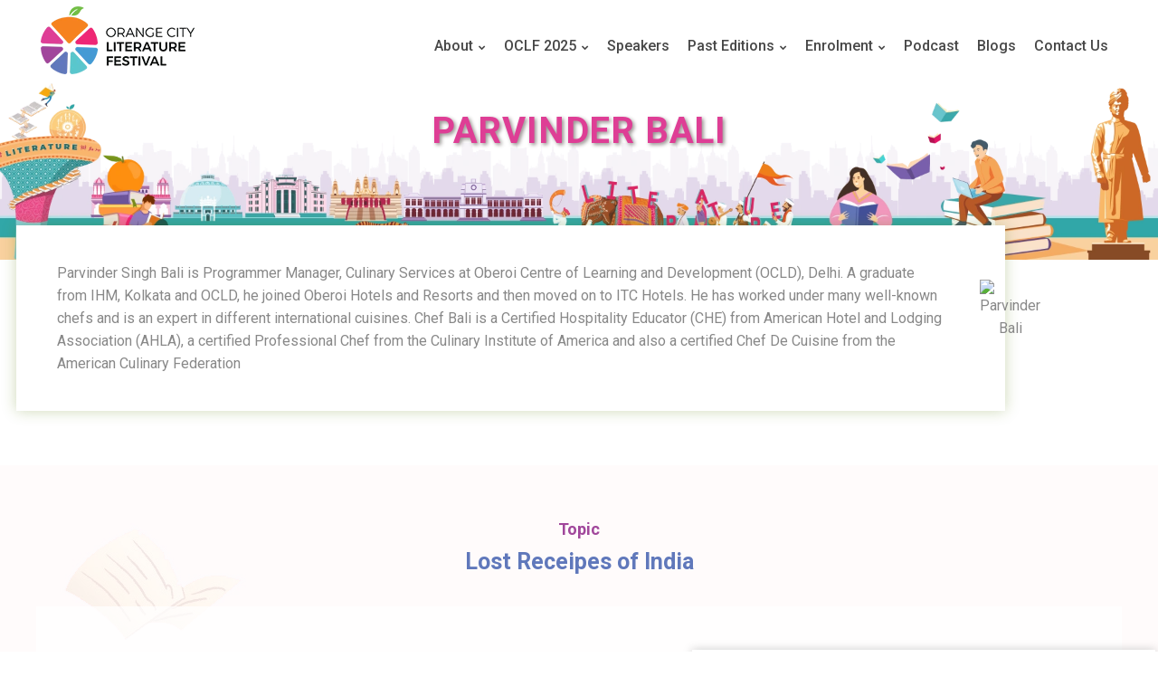

--- FILE ---
content_type: text/html; charset=UTF-8
request_url: https://oclfnagpur.com/parvinder-bali
body_size: 8515
content:
<!DOCTYPE html>
<html class="wide wow-animation scrollTo" lang="en">

   <head>
      <meta http-equiv="Content-Type" content="text/html; charset=utf-8">
      <title>Parvinder Bali - Oberoi Hotels | Best literature festival | Lit fest </title>
      <meta http-equiv="X-UA-Compatible" content="IE=Edge">
      <meta name="format-detection" content="">
      <meta name="viewport"
         content="width=device-width, height=device-height, initial-scale=1.0, maximum-scale=1.0, user-scalable=0">
      <meta name="title" content="parvinder Bali - Oberoi Hotels | Best literature festival | Lit fest ">
      <meta name="description"
         content="In 1st edition of OCLF session , delivered on Lost Recipes of India by Chef Parvinder Bali.">
      <meta name="robots" content="index, follow" href="robots.txt">
      <meta name="sitemap" content="HTTPS" href="sitemap.xml">
      <meta property="og:image" content="https://oclfcdn.s3.ap-south-1.amazonaws.com/oclfnagpur/images/logo.webp" />
      <link rel="canonical" href="https://oclfnagpur.com/parvinder-bali">
      <link rel="icon" href="https://oclfcdn.s3.ap-south-1.amazonaws.com/oclfnagpur/images/favicon.webp" type="image/x-icon">
<!-- Stylesheets-->
<link rel="stylesheet" href="https://cdnjs.cloudflare.com/ajax/libs/font-awesome/6.4.2/css/all.min.css">
<link rel="stylesheet" type="text/css"
    href="https://fonts.googleapis.com/css?family=Open+Sans:400,300italic,300,400italic,600,700%7CMerriweather:400,300,300italic,400italic,700,700italic">
<link rel="stylesheet" href="assets/css/bootstrap.css" type="text/css">
<link rel="stylesheet" href="assets/css/fonts.css" type="text/css">
<link rel="stylesheet" href="assets/css/style.css" type="text/css">
<style>
.ie-panel {
    display: none;
    background: #212121;
    padding: 10px 0;
    box-shadow: 3px 3px 5px 0 rgba(0, 0, 0, .3);
    clear: both;
    text-align: center;
    position: relative;
    z-index: 1;
}

html.ie-10 .ie-panel,
html.lt-ie-10 .ie-panel {
    display: block;
}

</style>

<!-- Google Tag Manager -->
<script>
(function(w, d, s, l, i) {
    w[l] = w[l] || [];
    w[l].push({
        'gtm.start': new Date().getTime(),
        event: 'gtm.js'
    });
    var f = d.getElementsByTagName(s)[0],
        j = d.createElement(s),
        dl = l != 'dataLayer' ? '&l=' + l : '';
    j.async = true;
    j.src =
        'https://www.googletagmanager.com/gtm.js?id=' + i + dl;
    f.parentNode.insertBefore(j, f);
})(window, document, 'script', 'dataLayer', 'GTM-TL2XBSV');
</script>
<!-- End Google Tag Manager -->
</head>

<body>
    <!-- Google Tag Manager (noscript) -->
    <noscript><iframe src="https://www.googletagmanager.com/ns.html?id=GTM-TL2XBSV" height="0" width="0"
            style="display:none;visibility:hidden"></iframe></noscript>
    <!-- End Google Tag Manager (noscript) -->

    <!-- <div class="preloader">
            <div class="preloader-body">
                <div class="cssload-container">
                    <img src="https://oclfcdn.s3.ap-south-1.amazonaws.com/oclfnagpur/images/logo.webp"  alt="OCLF Nagpur">
                </div>
                <p>Loading...</p>
            </div>
        </div> -->
    <!-- Page-->
    <div class="page text-center">
        <div class="inner-page-bg-top">
            <!--  -->
            <!-- Page Header-->
            <header class="page-head">
    <!-- <div class="container"> -->
    <div class="rd-navbar-wrap">
        <div class="container">
            <nav class="rd-navbar rd-navbar-transparent" data-md-device-layout="rd-navbar-fixed"
                data-lg-device-layout="rd-navbar-static" data-stick-up-offset="40" data-lg-auto-height="true"
                data-auto-height="false" data-md-layout="rd-navbar-fixed" data-lg-layout="rd-navbar-static"
                data-lg-stick-up="true" data-md-focus-on-hover="false">
                <div class="rd-navbar-inner">
                    <!-- RD Navbar Panel-->
                    <div class="rd-navbar-panel">
                        <!-- RD Navbar Toggle-->
                        <button class="rd-navbar-toggle"
                            data-rd-navbar-toggle=".rd-navbar, .rd-navbar-nav-wrap"><span></span></button><a
                            href="https://oclfnagpur.com/" class="panel-title d-xl-none">
                            <img src="https://oclfcdn.s3.ap-south-1.amazonaws.com/oclfnagpur/images/logo.webp"
                                alt="OCLF Nagpur" width="100px">
                        </a>
                    </div>
                    <div class="rd-navbar-menu-wrap ">
                        <!--Navbar Brand-->
                        <div class="rd-navbar-brand">
                            <a class="d-inline-block" href="https://oclfnagpur.com/">
                                <div class="unit align-items-sm-center unit-lg flex-xl-row unit-spacing-xxs">
                                    <div class="unit-left">
                                        <div class="wrap"><img
                                                src="https://oclfcdn.s3.ap-south-1.amazonaws.com/oclfnagpur/images/logo.webp"
                                                alt="OCLF Nagpur" /></div>
                                    </div>
                                </div>
                            </a>
                        </div>
                        <div class="rd-navbar-nav-wrap">
                            <div class="rd-navbar-mobile-scroll">
                                <!-- RD Navbar Nav-->
                                <ul class="rd-navbar-nav">
                                    <li class="logo-scroll-div"><a href="https://oclfnagpur.com/">Home</a></li>
                                    <li>
                                        <a href="#">About</a>
                                        <ul class="rd-navbar-dropdown ">
                                            <div class="force-overflow">
                                                <li><a href="about-us">About</a></li>
                                                <li><a href="our-story-2020">Our Story</a></li>
                                                <li><a href="logo-story">About Logo</a></li>
                                                <li><a href="founders">Founders</a></li>
                                                <li><a href="execution-committee">Executive Committee</a></li>
                                                <li><a href="organizers">Organizers</a></li>
                                                <li><a href="about-nagpur-2020">About Nagpur</a></li>
                                            </div>
                                        </ul>
                                    </li>

                                    <li>
                                        <a href="#">OCLF 2025</a>
                                        <ul class="rd-navbar-dropdown ">
                                            <li><a href="art-exhibition-25">Art Exhibition</a> </li>
                                            <li><a href="art-competition-25">Art Competition </a></li>
                                            <li><a href="drawing-competition-25">Drawing Competition </a></li>
                                            <li><a href="cultural-evening-25">Cultural Evening </a></li>
                                            <!-- <li><a href="sawani-shende-25">Classical Conclave Sawani Shende </a></li>
                                            <li><a href="aarti-ankalikar-25">Classical Conclave Aarti Ankalikar </a></li> -->
                                            <li><a href="speakers-2025">Speakers 2025</a></li>
                                            <li><a href="schedule-2025">Schedule 2025 </a></li>
                                            <li><a href="moderators-2025">Moderators 2025</a></li>
                                            <li><a href="workshop-2025">Workshop 2025</a></li>
                                            <!-- <li><a href="pullela-gopichand">Pullela Gopichand Session</a></li> -->
                                            <!-- <li><a href="ganesh-workshop">Ganesh Idol Workshop</a></li> -->
                                            <li><a href="https://oclfnagpur.com/ppt/oclf-7th.pdf" target="_blank">OCLF
                                                    Presentation</a></li>
                                            <li><a href="media-coverage-2025">Media Coverage
                                                </a></li>
                                            <li><a href="photo-gallery-2025">Photo Gallery</a></li>
                                            <li><a href="video-gallery-2025">Video Gallery</a></li>
                                            <li><a href="extended-initiatives-25">Extended Initiatives</a></li>
                                            <li><a href="oclf-knowledge-series-25">OCLF knowledge Series</a></li>
                                            <li><a href="stalls-tems-conditions">Stalls Terms and
                                                    Conditions </a></li>
                                        </ul>
                                    </li>


                                    <li><a href="speakers-list">Speakers</a></li>

                                    <li>
                                        <a href="#">Past Editions</a>
                                        <div class="rd-navbar-megamenu scrollbar" id="style-1">
                                            <div class="force-overflow">
                                                <div class="row section-relative">
                                                    <ul class="col-xl-2">
                                                        <li>
                                                            <h6>2024</h6>
                                                            <ul class="mega-list list-unstyled offset-lg-top-20">
                                                                <li><a href="art-competition-24">Art Competition</a>
                                                                </li>
                                                                <li><a href="drawing-competition-24">Drawing
                                                                        Competition</a></li>
                                                                <li><a href="art-exhibition-24">Art Exhibition</a></li>
                                                                <li><a href="classical-conclave-24">Classical
                                                                        Conclave</a></li>
                                                                <li><a href="speakers-2024">Speakers </a></li>
                                                                <li><a href="schedule-2024">Schedule </a></li>
                                                                <li><a href="moderators-2024">Moderators </a></li>
                                                                <li><a href="photo-gallery-2024">Photo Gallery </a>
                                                                </li>
                                                                <li><a href="media-coverage-2024">Media Coverage
                                                                    </a></li>

                                                                <li><a href="ganesh-workshop24">Ganesh Idol Workshop</a>
                                                                </li>
                                                                <li><a href="creative-writing-workshop">Creative Writing
                                                                        Workshop</a></li>
                                                                <li><a href="supports-24">Supports </a></li>
                                                                <li><a href="video-gallery-2024">Video Gallery</a></li>
                                                            </ul>
                                                        </li>
                                                    </ul>
                                                    <ul class="col-xl-2">
                                                        <li>
                                                            <h6>2023</h6>
                                                            <ul class="mega-list list-unstyled offset-lg-top-20">
                                                                <li><a href="art-competition-23">Art Competition</a>
                                                                </li>
                                                                <li><a href="twinkle-club-23">Twinkle Club Art
                                                                        Competition</a>
                                                                </li>
                                                                <li><a href="ganesh-workshop23">Ganesh Idol Workshop</a>
                                                                </li>
                                                                <li><a href="speakers-2023">Speakers </a></li>
                                                                <li><a href="schedule-2023">Schedule </a></li>
                                                                <li><a href="moderators-2023">Moderator </a></li>
                                                                <li><a href="supports-23">Supports </a></li>
                                                                <li><a href="photo-gallery-2023">Photo Gallery </a>
                                                                </li>
                                                                <li><a href="video-gallery-2023">Video Gallery </a>
                                                                </li>
                                                            </ul>
                                                        </li>
                                                    </ul>
                                                    <ul class="col-xl-2">
                                                        <li>
                                                            <h6>2022</h6>
                                                            <ul class="mega-list list-unstyled offset-lg-top-20">
                                                                <li><a href="art-competition-22">Art Competition</a>
                                                                </li>
                                                                <li><a href="drawing-competition-22">Twinkle Club Art
                                                                        Competition</a>
                                                                </li>
                                                                <li><a href="cultural-program-22">Cultural Program </a>
                                                                </li>
                                                                <li><a href="speakers-2022">Speakers </a></li>
                                                                <li><a href="book-release-22">Book Release </a></li>
                                                                <li><a href="schedule-2022">Schedule </a></li>
                                                                <li><a href="supports-22">Support </a></li>
                                                                <li><a href="moderators-2022">Moderators </a></li>
                                                                <li><a href="execution-committee-2022">Execution
                                                                        Committee
                                                                    </a>
                                                                </li>
                                                                <li><a href="media-support">Media Support </a></li>
                                                                <li><a href="media-coverage-2022">Media Coverage
                                                                    </a>
                                                                </li>
                                                                <li><a href="photo-gallery-2022">Photo Gallery </a>
                                                                <li><a href="video-gallery-2022">Video Gallery </a>
                                                                </li>

                                                            </ul>
                                                        </li>
                                                    </ul>
                                                    <ul class="col-xl-2">
                                                        <li>
                                                            <h6>Children - 2022</h6>
                                                            <ul class="mega-list list-unstyled offset-lg-top-20">
                                                                <li><a href="plan-for-oclf">Plan for Children
                                                                        Edition</a>
                                                                </li>
                                                                <li><a href="quize-result-2022">Oclf Quiz Result
                                                                    </a>
                                                                </li>
                                                                <li><a href="execution-committee-child">Execution
                                                                        Committee</a>
                                                                </li>
                                                                <li><a href="speakers-child">Speakers</a></li>
                                                                <li><a href="topic-child-oclf">Topics</a></li>
                                                                <li><a href="moderators-child">Moderators </a></li>
                                                                <li><a href="supports-child">Supports </a></li>
                                                                <li><a href="schedule-child">Schedule </a></li>
                                                            </ul>
                                                        </li>
                                                    </ul>
                                                    <ul class="col-xl-2">
                                                        <li>
                                                            <h6> 2021</h6>
                                                            <ul class="mega-list list-unstyled offset-lg-top-20">
                                                                <li><a href="speakers-2021">Speakers </a></li>
                                                                <li><a href="blogging-contests-21">Blogging Contest
                                                                    </a>
                                                                </li>
                                                                <li><a href="art-competition-21">Art Competition
                                                                    </a>
                                                                </li>
                                                                <li><a href="schedule-2021">Schedule </a></li>
                                                                <li><a href="moderators-2021">Moderators </a></li>
                                                                <li><a href="media-support">Media Supports </a></li>
                                                                <li><a href="supports-21">Supports </a></li>
                                                                <!-- <li><a href="brand-associates-21">Brand Associates
                                                                    </a>
                                                                </li> -->
                                                                <li><a href="cultural-program-21">Cultural Program
                                                                    </a>
                                                                </li>
                                                                <li><a href="media-coverage-2021">Media Coverage
                                                                    </a>
                                                                </li>
                                                                <li><a href="execution-committee-2021">Execution
                                                                        Committee
                                                                    </a>
                                                                </li>
                                                                <li><a href="photo-gallery-2021">Photo Gallery </a>
                                                                </li>
                                                                <li><a href="video-gallery-2021">Video Gallery </a>
                                                                </li>
                                                            </ul>
                                                        </li>
                                                    </ul>
                                                    <ul class="col-xl-1">
                                                        <li>
                                                            <h6> 2020</h6>
                                                            <ul class="mega-list list-unstyled offset-lg-top-20">
                                                                <li><a href="execution-committee-2020">Executive
                                                                        Committee
                                                                    </a>
                                                                </li>
                                                                <li><a href="video-gallery-2020">Video Gallery </a>
                                                                </li>
                                                                <li><a href="schedule-2020">Schedule </a></li>
                                                                <li><a href="moderators-2020">Moderators </a></li>
                                                                <li><a href="speakers-2020">Speakers </a></li>
                                                                <li><a href="media-support">Media Supports </a></li>
                                                                <li><a href="supports-20">Supports </a></li>
                                                                <li><a href="blogging-contests">Blogging Contest</a>
                                                                </li>
                                                                <li><a href="art-competition">Art Competition</a></li>
                                                                <li><a href="media-coverage-2020">Media Coverage
                                                                    </a>
                                                                </li>
                                                            </ul>
                                                        </li>
                                                    </ul>
                                                    <ul class="col-xl-1">
                                                        <li>
                                                            <h6> 2019</h6>
                                                            <ul class="mega-list list-unstyled offset-lg-top-20">
                                                                <li><a href="speakers-2019">Speakers</a></li>
                                                                <li><a href="moderators-2019">Moderators </a></li>
                                                                <li><a href="execution-committee-2019">Execution
                                                                        Committee
                                                                    </a>
                                                                </li>
                                                                <li><a href="video-gallery-2019">Video Gallery </a>
                                                                </li>
                                                                <li><a href="photo-gallery-2019">Photo Gallery</a></li>
                                                                <li><a href="schedule-2019">Schedule</a></li>
                                                                <li><a href="book-release-2019">Book Release</a></li>
                                                                <li><a href="media-support">Media Supports</a></li>
                                                                <li><a href="supports-19">Supports</a></li>
                                                                <li><a href="media-coverage-2019">Media Coverage
                                                                    </a>
                                                                </li>
                                                            </ul>
                                                        </li>
                                                    </ul>
                                                </div>
                                            </div>
                                        </div>
                                    </li>
                                    <!-- <li><a id='zbs-register-widget-btn' class="link-reg" href="#">Register Free</a></li> -->
                                    <!-- <li><a class="blinking" href="registration">Register Free</a></li> -->
                                    <!-- <li><a id='zbs-register-widget-btn'  class="blinking" href="#">Register Free</a></li> -->
                                    <li>
                                        <a href="#">Enrolment</a>
                                        <ul class="rd-navbar-dropdown ">
                                            <div class="force-overflow">
                                                <li><a href="enrolment_volunteers">Volunteers</a></li>
                                                <li><a href="enrolment_moderator">Moderator</a></li>
                                                <li><a href="enrolment_speaker">Speaker</a></li>
                                            </div>
                                        </ul>
                                    </li>

                                    <li><a href="podcast">Podcast</a></li>
                                    <li><a href="blogs">Blogs</a></li>
                                    <li><a href="contact-us">Contact Us</a></li>
                                </ul>
                            </div>
                        </div>
                    </div>
                </div>
            </nav>
        </div>
    </div>

</header>      <section class="section breadcrumb-classic context-dark">
         <div class="container">
            <h1 class="breadcrumb-title inner">Parvinder Bali</h1>
         </div>
      </section>
      </div>

      <div class="container">
         <div class="row speaker-top-slider">
            <div class="testi">
               <div class="content1"
                  style="background: rgba(255,255,255,1);box-shadow: 0 0 15px 0 rgb(93 128 20 / 30%);">
                  <p>Parvinder Singh Bali is Programmer Manager, Culinary Services at Oberoi Centre of Learning
                     and
                     Development (OCLD), Delhi. A graduate from IHM, Kolkata and OCLD, he joined Oberoi Hotels
                     and
                     Resorts and then moved on to ITC Hotels. He has worked under many well-known chefs and is an
                     expert
                     in different international cuisines. Chef Bali is a Certified Hospitality Educator (CHE)
                     from
                     American Hotel and Lodging Association (AHLA), a certified Professional Chef from the
                     Culinary
                     Institute of America and also a certified Chef De Cuisine from the American Culinary
                     Federation</p>
               </div>
               <div class="img1">
                  <img src="https://oclfcdn.s3.ap-south-1.amazonaws.com/oclfnagpur/images/speaker-event/parvinder-bali.webp" title="Parvinder Bali" alt="Parvinder Bali">
               </div>
            </div>
         </div>
      </div>

      <section class="section text-center parallax-container section-sm"
         style="background-image: url(https://oclfcdn.s3.ap-south-1.amazonaws.com/oclfnagpur/images/our-story-bg.webp);">
         <div class="container">
            <div class="about-oclf text-justify">
               <h6 class="text-center text-index">Topic</h6>
               <h3
                  class="home-headings-custom font-weight-bold view-animate fadeInLeftSm delay-06 text-center text-index">
                  <span class="first-word">Lost Receipes of India </span>
               </h3>
               <div class="row bg-white-transprent p-5 p-xs">
                  <div class="col-md-12">
                     <!--
                     <h6 class="text-index">Day1</h6> -->

                     <div class="view-video">
                        <div class="video-box">
                           <figure><a class="icon mdi mdi-play-circle-outline" data-lightgallery="item"
                                 href="https://youtu.be/sN9QC8ZF8nk"></a>
                              <iframe width="500" height="350" src="https://www.youtube.com/embed/sN9QC8ZF8nk"
                                 frameborder="0"
                                 allow="accelerometer; autoplay; clipboard-write; encrypted-media; gyroscope; picture-in-picture"
                                 allowfullscreen></iframe>
                           </figure>
                        </div>
                     </div>
                     <p class="text-justify">While researching langar food (free meals made in community kitchen)
                        served
                        in gurudwaras I met Captain Amarinder Singh, Chief Minister of Punjab and the scion of
                        the
                        erstwhile Patiala royal family. He gave me a rare old manuscript with handwritten
                        recipes in
                        Gurumukhi. I got it translated, typed and sought his permission to do food promotions.
                        He agreed
                        following which I have prepared about 70-80 dishes from the book for these various
                        promotions.
                        The notes give basic recipes in traditional units of measurement like pao, tola, ratti
                        and ser.
                     </p>
                     <p>Many of the cooks working in royal palaces were not literate and hence never documented
                        recipes.
                        And a lot of them also didn't pass it on to the next generation which resulted in a lot
                        of loss
                        of these things. This has driven a lot of chefs to collate, document and promote the
                        traditional
                        food so as to generate awareness about it.</p>
                     <p>That much against the common perception there was no cuisine of Amritsar or Jalandhar. It
                        was
                        the food which was prepared in the villages of these areas. There was no daal makhni,
                        malai
                        kofta etc. During the Partition, people set up stalls and wondered why anybody would
                        want to eat
                        the daal which is marvelously prepared in their homes so the food was innovated upon.
                        The
                        communities of chefs are also to blame and I feel disappointed that we have projected
                        something
                        wrong. A lot of recipes from this area don't use red chilli and tomatoes. Using tomatoes
                        in food
                        came from Portuguese influences. Even in chukandarvala gosht, there is no turmeric, no
                        tomatoes,
                        no red chilli. The dish uses yoghurt, black pepper, beetroot. Cinnamon, black cardamom,
                        cumin
                        and black pepper are commonly used spices and even the whole garam masala is used only
                        to curb
                        the strong meat flavors.


                     </p>
                     <!--
                     <div class="offset-top-30">
                        <div class="owl-carousel flickr owl-carousel-fullheight owl-loaded owl-drag" data-items="1" data-md-items="2" data-sm-items="1" data-autoplay="true" data-xl-items="3" data-xxl-items="3" data-nav="false" data-dots="false" data-mouse-drag="true" data-stage-padding="0" data-xl-stage-padding="0">
                           <img src="https://oclfcdn.s3.ap-south-1.amazonaws.com/oclfnagpur/images/speaker-event/geetanjali-kaul-1.webp" title="Parvinder Bali" alt="Parvinder Bali" class="img-speaker">
                           <img src="https://oclfcdn.s3.ap-south-1.amazonaws.com/oclfnagpur/images/speaker-event/geetanjali-kaul-2.webp" title="Parvinder Bali" alt="Parvinder Bali" class="img-speaker">
                           <img src="https://oclfcdn.s3.ap-south-1.amazonaws.com/oclfnagpur/images/speaker-event/geetanjali-kaul-3.webp" title="Parvinder Bali" alt="Parvinder Bali" class="img-speaker">
                        </div>
                     </div> -->
                  </div>
               </div>
            </div>
         </div>
      </section>
      <footer class="footer-section">
    <div class="waves">
        <div class="wave" id="wave1"></div>
    </div>
    <div class="container">
        <div class="row  justify-content-between align-items-start">
            <div class="col-lg-4 col-md-6">
                <div class="footer-inner">
                    <h5 class="text-uppercase">Contact Details</h5>
                    <div class="details-info">
                        <h6>Office Address </h6>
                        <p><a href="https://goo.gl/maps/2gvyDiJ44kmc49U77" target="_blank">Shradha House
                                Kasturchand Park, Nagpur, Maharashtra, India - 440001</a></p>
                    </div>
                    <div class="details-info">
                        <h6>Email</h6>
                        <p><a href="mailto:info@oclfnagpur.com"> info@oclfnagpur.com</a></p>
                    </div>
                    <div class="details-info">
                        <h6>Contact</h6>
                        <p><a href="tel:7887860107">7887860107</a></p>
                    </div>
                </div>
            </div>
            <div class="col-lg-2 col-md-6 text-left col-12">
                <div class="footer-inner">
                    <h5 class=" text-uppercase">Organized By</h5>
                    <div class="offset-top-20 mob-org-by">
                        <a class="d-inline-block view-animate zoomInSmall delay-06" href="https://sgrkf.com/"
                            target="_blank">
                            <img loading="lazy"
                                src="https://oclfcdn.s3.ap-south-1.amazonaws.com/oclfnagpur/images/sgrkf-white.webp"
                                alt="SGRKF | OCLF" />
                        </a>
                    </div>
                </div>
            </div>
            <div class="col-lg-2 col-md-6 col-6">
                <div class="footer-inner">
                    <h5 class=" text-uppercase">Useful Links</h5>
                    <ul class="list list-marked list-marked-primary offset-top-20">
                        <li><a href="speakers-list">Speakers</a></li>
                        <li><a href="schedule-2025">Schedule 2025</a></li>
                    </ul>
                </div>
            </div>
            <div class="col-lg-3 col-md-6 col-6">
                <div class="footer-inner footer-inner-last">
                    <h5 class="text-uppercase ">Important Links</h5>
                    <ul class="list list-marked list-marked-primary offset-top-20">
                        <li><a href="our-story-2020">About OCLF</a></li>
                        <li><a href="contact-us">Contact</a></li>
                        <li><a href="#" class="mb-4">Visits :</a><br><img
                                src="https://counter6.optistats.ovh/private/freecounterstat.php?c=7nb8twxt72yzzhumslbp1rqcwbzweb8y"
                                border="0" title="OCLF Web counter" alt="OCLF  web counter"></li>
                    </ul>
                    <ul class="list-inline list-inline-xs list-inline-madison offset-top-20 social  mb-3">
                        <li><a class="icon novi-icon icon-xxs fa fa-facebook icon-circle"
                                href="https://www.facebook.com/orangecityliteraturefestival" target="_blank"
                                title="facebook"></a></li>
                        <li><a class="icon novi-icon icon-xxs fa fa-brands fa-x-twitter icon-circle"
                                href="https://twitter.com/OCLFNagpur" target="_blank" title="twitter"></a></li>
                        <li><a class="icon novi-icon icon-xxs fa fa-youtube icon-circle"
                                href="https://www.youtube.com/channel/UC4c6LiJXFvI9rs10EGtYubw" target="blank"
                                title="Youtube"></a></li>
                        <li><a class="icon novi-icon icon-xxs fa fa-linkedin icon-circle"
                                href="https://www.linkedin.com/company/orange-city-literature-festival/" target="blank"
                                title="Linkedin"></a></li>
                        <li><a class="icon novi-icon icon-xxs fa fa-instagram icon-circle"
                                href="https://www.instagram.com/orangecityliteraturefest/" target="blank"
                                title="Instagram"></a>
                        </li>
                        <li><a class="icon novi-icon icon-xxs fa-brands fa-threads icon-circle"
                                href="https://www.threads.net/@orangecityliteraturefest" target="blank"
                                title="Instagram"></a>
                        </li>
                        <li><a class="icon novi-icon icon-xxs fa fa-whatsapp icon-circle"
                                href="https://whatsapp.com/channel/0029VaASV0dK5cDLhZad9s2y" target="blank"
                                title="Instagram"></a>
                        </li>
                    </ul>
                </div>
            </div>
        </div>
    </div>
    <div class="footer-bottom">
        <div class="container">
            <div class="row justify-content-center align-items-center">
                <div class="col-lg-6 text-center">
                    <ul class="bottom-mandatory-disclosure">
                        <li> Designed & Developed by <a href="https://globaledu.net.in/" class="ml-0 font-weight-bold"
                                target="_blank">
                                Global
                                Education Limited.</a>
                        </li>
                        <li><a class="font-weight-bold" href="javascript:void(0);"> | </a></li>
                        <li>
                            <a href="our-terms-conditions" class="font-weight-bold">Terms And Conditions</a>
                        </li>
                    </ul>
                </div>
            </div>
        </div>

    </div>
</footer>

<!-- Global Mailform Output-->
<div class="snackbars" id="form-output-global"></div>
<!-- Java script-->
<script type="text/javascript" src="assets/js/core.min.js"></script>
<script type="text/javascript" src="assets/js/jquery.countdown.js"></script>

<script type="text/javascript" src="assets/js/script.js"></script>

</body>

</html>


--- FILE ---
content_type: text/css
request_url: https://oclfnagpur.com/assets/css/style.css
body_size: 64817
content:
@charset "UTF-8";

@import url('https://fonts.googleapis.com/css2?family=Roboto:ital,wght@0,100;0,300;0,400;0,500;0,700;0,900;1,100;1,300;1,400;1,500;1,700;1,900&display=swap');

a:focus,
button:focus {
    outline: none !important;
}

.h1,
.h2,
.h3,
.h4,
.h5,
.h6,
h1,
h2,
h3,
h4,
h5,
h6 {
    font-family: 'Roboto', sans-serif;
}

button::-moz-focus-inner {
    border: 0;
}

*:focus {
    outline: none;
}

blockquote {
    padding: 0;
    margin: 0;
}

input,
button,
select,
textarea {
    outline: none;
}

label {
    margin-bottom: 0;
}

p {
    margin: 0;
}

ul,
ol {
    list-style: none;
    padding: 0;
    margin: 0;
}

ul li,
ol li {
    display: block;
}

dl {
    margin: 0;
}

dt,
dd {
    line-height: inherit;
}

dt {
    font-weight: inherit;
}

dd {
    margin-bottom: 0;
}

cite {
    font-style: normal;
}

form {
    margin-bottom: 0;
}

blockquote {
    padding-left: 0;
    border-left: 0;
}

address {
    margin-top: 0;
    margin-bottom: 0;
}

figure {
    margin-bottom: 0;
}

html p a:hover {
    text-decoration: none;
}
@media (min-width: 1920px) {
    .container {
        max-width: 1600px;
    }
}
.context-light .form-input-impressed {
    background: rgba(255, 255, 255, 0.6);
}

.context-light .form-input-impressed,
.context-light .form-input-impressed:focus {
    box-shadow: none;
}

.context-light .form-label.focus {
    color: #434345;
}

.context-light .quote-outboxed .quote-body {
    box-shadow: 0 4px 8px 0 rgba(0, 0, 0, 0.18);
    background: #fff;
}

.context-light .quote-outboxed .quote-body:before {
    color: #f6f7f8;
}

.context-light .quote-outboxed .quote-body:after {
    border-color: #fff transparent transparent transparent;
}

html .context-dark,
html .swiper-slide-caption,
html .navbar-inverse,
html .context-dark .btn-link,
html .swiper-slide-caption .btn-link,
html .navbar-inverse .btn-link,
html .context-dark .form-label,
html .swiper-slide-caption .form-label,
html .navbar-inverse .form-label,
html .context-dark .form-label-outside.focus,
html .swiper-slide-caption .form-label-outside.focus,
html .navbar-inverse .form-label-outside.focus,
html .context-dark h1,
html .swiper-slide-caption h1,
html .navbar-inverse h1,
html .context-dark .h1,
html .swiper-slide-caption .h1,
html .navbar-inverse .h1,
html .context-dark h2,
html .swiper-slide-caption h2,
html .navbar-inverse h2,
html .context-dark .h2,
html .swiper-slide-caption .h2,
html .navbar-inverse .h2,
html .context-dark h3,
html .swiper-slide-caption h3,
html .navbar-inverse h3,
html .context-dark .h3,
html .swiper-slide-caption .h3,
html .navbar-inverse .h3,
html .context-dark h4,
html .swiper-slide-caption h4,
html .navbar-inverse h4,
html .context-dark .h4,
html .swiper-slide-caption .h4,
html .navbar-inverse .h4,
html .context-dark h5,
html .swiper-slide-caption h5,
html .navbar-inverse h5,
html .context-dark .h5,
html .swiper-slide-caption .h5,
html .navbar-inverse .h5,
html .context-dark h6,
html .swiper-slide-caption h6,
html .navbar-inverse h6,
html .context-dark .h6,
html .swiper-slide-caption .h6,
html .navbar-inverse .h6 {
    color: #fff;
}

html .context-dark p a,
html .swiper-slide-caption p a,
html .navbar-inverse p a,
html .context-dark .p a,
html .swiper-slide-caption .p a,
html .navbar-inverse .p a,
html .context-dark .list a,
html .swiper-slide-caption .list a,
html .navbar-inverse .list a {
    color: #fff;
}

html .context-dark p a:hover,
html .swiper-slide-caption p a:hover,
html .navbar-inverse p a:hover,
html .context-dark .p a:hover,
html .swiper-slide-caption .p a:hover,
html .navbar-inverse .p a:hover,
html .context-dark .list a:hover,
html .swiper-slide-caption .list a:hover,
html .navbar-inverse .list a:hover {
    color: #fff;
    text-decoration: underline;
}

html .context-dark .form-label.auto-fill,
html .swiper-slide-caption .form-label.auto-fill,
html .navbar-inverse .form-label.auto-fill {
    color: #212121;
}

html .context-dark .divider,
html .swiper-slide-caption .divider,
html .navbar-inverse .divider {
    background: #fff;
}

html .context-dark .countdown-custom .countdown-amount,
html .swiper-slide-caption .countdown-custom .countdown-amount,
html .navbar-inverse .countdown-custom .countdown-amount,
html .context-dark .countdown-custom .countdown-period,
html .swiper-slide-caption .countdown-custom .countdown-period,
html .navbar-inverse .countdown-custom .countdown-period {
    color: #fff;
}

html .context-dark .quote-classic-boxed q,
html .swiper-slide-caption .quote-classic-boxed q,
html .navbar-inverse .quote-classic-boxed q,
html .context-dark .quote-classic-boxed cite,
html .swiper-slide-caption .quote-classic-boxed cite,
html .navbar-inverse .quote-classic-boxed cite {
    color: #fff;
}

html .context-dark .quote-classic-boxed .text-dark,
html .swiper-slide-caption .quote-classic-boxed .text-dark,
html .navbar-inverse .quote-classic-boxed .text-dark {
    color: #e5e5e5;
}

html .context-dark .quote-classic-boxed .quote-body:before,
html .swiper-slide-caption .quote-classic-boxed .quote-body:before,
html .navbar-inverse .quote-classic-boxed .quote-body:before {
    color: rgba(255, 255, 255, 0.2);
}

html .context-dark .text-black,
html .swiper-slide-caption .text-black,
html .navbar-inverse .text-black {
    color: #fff;
}

html .context-dark .form-wrap>.form-input,
html .swiper-slide-caption .form-wrap>.form-input,
html .navbar-inverse .form-wrap>.form-input {
    color: #fff;
}

html .context-dark .form-wrap>.form-input::-webkit-input-placeholder,
html .swiper-slide-caption .form-wrap>.form-input::-webkit-input-placeholder,
html .navbar-inverse .form-wrap>.form-input::-webkit-input-placeholder {
    color: #fff;
}

html .context-dark .form-wrap>.form-input::-moz-placeholder,
html .swiper-slide-caption .form-wrap>.form-input::-moz-placeholder,
html .navbar-inverse .form-wrap>.form-input::-moz-placeholder {
    color: #fff;
}

html .context-dark .form-wrap>.form-input:-ms-input-placeholder,
html .swiper-slide-caption .form-wrap>.form-input:-ms-input-placeholder,
html .navbar-inverse .form-wrap>.form-input:-ms-input-placeholder {
    color: #fff;
}

html .context-dark .form-wrap>.form-input:-moz-placeholder,
html .swiper-slide-caption .form-wrap>.form-input:-moz-placeholder,
html .navbar-inverse .form-wrap>.form-input:-moz-placeholder {
    color: #fff;
}

html .context-dark .button-default,
html .swiper-slide-caption .button-default,
html .navbar-inverse .button-default,
html .context-dark .button-default:focus,
html .swiper-slide-caption .button-default:focus,
html .navbar-inverse .button-default:focus {
    color: #fff;
    background-color: transparent;
    border-color: #fff;
}

html .context-dark .button-default:hover,
html .swiper-slide-caption .button-default:hover,
html .navbar-inverse .button-default:hover,
html .context-dark .button-default:active,
html .swiper-slide-caption .button-default:active,
html .navbar-inverse .button-default:active,
html .context-dark .button-default.active,
html .swiper-slide-caption .button-default.active,
html .navbar-inverse .button-default.active {
    color: #434345;
    background-color: #fff;
    border-color: #fff;
}

html .context-dark .button-default.button-ujarak::before,
html .swiper-slide-caption .button-default.button-ujarak::before,
html .navbar-inverse .button-default.button-ujarak::before {
    background: #fff;
}

html .context-dark .button-primary,
html .swiper-slide-caption .button-primary,
html .navbar-inverse .button-primary,
html .context-dark .button-primary:focus,
html .swiper-slide-caption .button-primary:focus,
html .navbar-inverse .button-primary:focus {
    color: #fff;
    background-color: #a1479b;
    border-color: #a1479b;
}

html .context-dark .button-primary:hover,
html .swiper-slide-caption .button-primary:hover,
html .navbar-inverse .button-primary:hover,
html .context-dark .button-primary:active,
html .swiper-slide-caption .button-primary:active,
html .navbar-inverse .button-primary:active,
html .context-dark .button-primary.active,
html .swiper-slide-caption .button-primary.active,
html .navbar-inverse .button-primary.active {
    color: #c56107;
    background-color: #fff;
    border-color: #fff;
}

html .context-dark .button-primary.button-ujarak::before,
html .swiper-slide-caption .button-primary.button-ujarak::before,
html .navbar-inverse .button-primary.button-ujarak::before {
    background: #fff;
}

html .context-dark .owl-carousel .owl-prev,
html .swiper-slide-caption .owl-carousel .owl-prev,
html .navbar-inverse .owl-carousel .owl-prev,
html .context-dark .owl-carousel .owl-next,
html .swiper-slide-caption .owl-carousel .owl-next,
html .navbar-inverse .owl-carousel .owl-next {
    border-color: #fff;
    color: #fff;
}

html .context-dark .owl-carousel .owl-dot,
html .swiper-slide-caption .owl-carousel .owl-dot,
html .navbar-inverse .owl-carousel .owl-dot {
    background: #fff;
}

html .context-dark .owl-carousel .owl-dot.active,
html .swiper-slide-caption .owl-carousel .owl-dot.active,
html .navbar-inverse .owl-carousel .owl-dot.active {
    background: #c56107;
}

html .context-dark .counter-type-1 .divider,
html .swiper-slide-caption .counter-type-1 .divider,
html .navbar-inverse .counter-type-1 .divider {
    background: #fff;
}

html .context-dark .form-input-impressed,
html .swiper-slide-caption .form-input-impressed,
html .navbar-inverse .form-input-impressed {
    background: #000;
}

html .context-dark .contact-info dl dd a,
html .swiper-slide-caption .contact-info dl dd a,
html .navbar-inverse .contact-info dl dd a {
    color: #fff;
}

html .context-dark .contact-info dl dd a:hover,
html .swiper-slide-caption .contact-info dl dd a:hover,
html .navbar-inverse .contact-info dl dd a:hover {
    color: #c56107;
}

html .context-dark .thumbnail-classic-caption,
html .swiper-slide-caption .thumbnail-classic-caption,
html .navbar-inverse .thumbnail-classic-caption {
    color: #434345;
}

html .context-dark .thumbnail-classic-title,
html .swiper-slide-caption .thumbnail-classic-title,
html .navbar-inverse .thumbnail-classic-title {
    color: #434345;
}

html .context-dark .has-error .form-validation,
html .swiper-slide-caption .has-error .form-validation,
html .navbar-inverse .has-error .form-validation {
    color: #fbb096;
}

@media (min-width:768px) {

    html .context-dark .form-label-outside.auto-fill,
    html .swiper-slide-caption .form-label-outside.auto-fill,
    html .navbar-inverse .form-label-outside.auto-fill {
        color: #fff;
    }
}

html .context-dark .progress-linear .progress-header .progress-value,
html .swiper-slide-caption .progress-linear .progress-header .progress-value,
html .navbar-inverse .progress-linear .progress-header .progress-value {
    color: #fff;
}

.bg-black .form-input-impressed {
    background: black;
}

html .page .inset-left-0 {
    padding-left: 0;
}

html .page .inset-left-10 {
    padding-left: 10px;
}

html .page .inset-left-15 {
    padding-left: 15px;
}

html .page .inset-left-20 {
    padding-left: 20px;
}

html .page .inset-left-25 {
    padding-left: 25px;
}

html .page .inset-left-30 {
    padding-left: 30px;
}

html .page .inset-left-38 {
    padding-left: 38px;
}

html .page .inset-left-50 {
    padding-left: 50px;
}

html .page .inset-left-60 {
    padding-left: 60px;
}

html .page .inset-left-70 {
    padding-left: 70px;
}

html .page .inset-left-100 {
    padding-left: 100px;
}

html .page .inset-left-110 {
    padding-left: 110px;
}

@media (min-width:480px) {
    html .page .inset-sm-left-0 {
        padding-left: 0;
    }

    html .page .inset-sm-left-10 {
        padding-left: 10px;
    }

    html .page .inset-sm-left-15 {
        padding-left: 15px;
    }

    html .page .inset-sm-left-20 {
        padding-left: 20px;
    }

    html .page .inset-sm-left-25 {
        padding-left: 25px;
    }

    html .page .inset-sm-left-30 {
        padding-left: 30px;
    }

    html .page .inset-sm-left-38 {
        padding-left: 38px;
    }

    html .page .inset-sm-left-50 {
        padding-left: 50px;
    }

    html .page .inset-sm-left-60 {
        padding-left: 60px;
    }

    html .page .inset-sm-left-70 {
        padding-left: 70px;
    }

    html .page .inset-sm-left-100 {
        padding-left: 100px;
    }

    html .page .inset-sm-left-110 {
        padding-left: 110px;
    }
}

@media (min-width:768px) {
    html .page .inset-md-left-0 {
        padding-left: 0;
    }

    html .page .inset-md-left-10 {
        padding-left: 10px;
    }

    html .page .inset-md-left-15 {
        padding-left: 15px;
    }

    html .page .inset-md-left-20 {
        padding-left: 20px;
    }

    html .page .inset-md-left-25 {
        padding-left: 25px;
    }

    html .page .inset-md-left-30 {
        padding-left: 30px;
    }

    html .page .inset-md-left-38 {
        padding-left: 38px;
    }

    html .page .inset-md-left-50 {
        padding-left: 50px;
    }

    html .page .inset-md-left-60 {
        padding-left: 60px;
    }

    html .page .inset-md-left-70 {
        padding-left: 70px;
    }

    html .page .inset-md-left-100 {
        padding-left: 100px;
    }

    html .page .inset-md-left-110 {
        padding-left: 110px;
    }
}

@media (min-width:992px) {
    html .page .inset-lg-left-0 {
        padding-left: 0;
    }

    html .page .inset-lg-left-10 {
        padding-left: 10px;
    }

    html .page .inset-lg-left-15 {
        padding-left: 15px;
    }

    html .page .inset-lg-left-20 {
        padding-left: 20px;
    }

    html .page .inset-lg-left-25 {
        padding-left: 25px;
    }

    html .page .inset-lg-left-30 {
        padding-left: 30px;
    }

    html .page .inset-lg-left-38 {
        padding-left: 38px;
    }

    html .page .inset-lg-left-50 {
        padding-left: 50px;
    }

    html .page .inset-lg-left-60 {
        padding-left: 60px;
    }

    html .page .inset-lg-left-70 {
        padding-left: 70px;
    }

    html .page .inset-lg-left-100 {
        padding-left: 100px;
    }

    html .page .inset-lg-left-110 {
        padding-left: 110px;
    }
}

@media (min-width:1200px) {
    html .page .inset-xl-left-0 {
        padding-left: 0;
    }

    html .page .inset-xl-left-10 {
        padding-left: 10px;
    }

    html .page .inset-xl-left-15 {
        padding-left: 15px;
    }

    html .page .inset-xl-left-20 {
        padding-left: 20px;
    }

    html .page .inset-xl-left-25 {
        padding-left: 25px;
    }

    html .page .inset-xl-left-30 {
        padding-left: 30px;
    }

    html .page .inset-xl-left-38 {
        padding-left: 38px;
    }

    html .page .inset-xl-left-50 {
        padding-left: 50px;
    }

    html .page .inset-xl-left-60 {
        padding-left: 60px;
    }

    html .page .inset-xl-left-70 {
        padding-left: 70px;
    }

    html .page .inset-xl-left-100 {
        padding-left: 100px;
    }

    html .page .inset-xl-left-110 {
        padding-left: 110px;
    }
}

@media (min-width:1800px) {
    html .page .inset-xxl-left-0 {
        padding-left: 0;
    }

    html .page .inset-xxl-left-10 {
        padding-left: 10px;
    }

    html .page .inset-xxl-left-15 {
        padding-left: 15px;
    }

    html .page .inset-xxl-left-20 {
        padding-left: 20px;
    }

    html .page .inset-xxl-left-25 {
        padding-left: 25px;
    }

    html .page .inset-xxl-left-30 {
        padding-left: 30px;
    }

    html .page .inset-xxl-left-38 {
        padding-left: 38px;
    }

    html .page .inset-xxl-left-50 {
        padding-left: 50px;
    }

    html .page .inset-xxl-left-60 {
        padding-left: 60px;
    }

    html .page .inset-xxl-left-70 {
        padding-left: 70px;
    }

    html .page .inset-xxl-left-100 {
        padding-left: 100px;
    }

    html .page .inset-xxl-left-110 {
        padding-left: 110px;
    }
}

html .page .inset-right-0 {
    padding-right: 0;
}

html .page .inset-right-10 {
    padding-right: 10px;
}

html .page .inset-right-15 {
    padding-right: 15px;
}

html .page .inset-right-20 {
    padding-right: 20px;
}

html .page .inset-right-25 {
    padding-right: 25px;
}

html .page .inset-right-30 {
    padding-right: 30px;
}

html .page .inset-right-38 {
    padding-right: 38px;
}

html .page .inset-right-50 {
    padding-right: 50px;
}

html .page .inset-right-60 {
    padding-right: 60px;
}

html .page .inset-right-70 {
    padding-right: 70px;
}

html .page .inset-right-100 {
    padding-right: 100px;
}

html .page .inset-right-110 {
    padding-right: 110px;
}

@media (min-width:480px) {
    html .page .inset-sm-right-0 {
        padding-right: 0;
    }

    html .page .inset-sm-right-10 {
        padding-right: 10px;
    }

    html .page .inset-sm-right-15 {
        padding-right: 15px;
    }

    html .page .inset-sm-right-20 {
        padding-right: 20px;
    }

    html .page .inset-sm-right-25 {
        padding-right: 25px;
    }

    html .page .inset-sm-right-30 {
        padding-right: 30px;
    }

    html .page .inset-sm-right-38 {
        padding-right: 38px;
    }

    html .page .inset-sm-right-50 {
        padding-right: 50px;
    }

    html .page .inset-sm-right-60 {
        padding-right: 60px;
    }

    html .page .inset-sm-right-70 {
        padding-right: 70px;
    }

    html .page .inset-sm-right-100 {
        padding-right: 100px;
    }

    html .page .inset-sm-right-110 {
        padding-right: 110px;
    }
}

@media (min-width:768px) {
    html .page .inset-md-right-0 {
        padding-right: 0;
    }

    html .page .inset-md-right-10 {
        padding-right: 10px;
    }

    html .page .inset-md-right-15 {
        padding-right: 15px;
    }

    html .page .inset-md-right-20 {
        padding-right: 20px;
    }

    html .page .inset-md-right-25 {
        padding-right: 25px;
    }

    html .page .inset-md-right-30 {
        padding-right: 30px;
    }

    html .page .inset-md-right-38 {
        padding-right: 38px;
    }

    html .page .inset-md-right-50 {
        padding-right: 50px;
    }

    html .page .inset-md-right-60 {
        padding-right: 60px;
    }

    html .page .inset-md-right-70 {
        padding-right: 70px;
    }

    html .page .inset-md-right-100 {
        padding-right: 100px;
    }

    html .page .inset-md-right-110 {
        padding-right: 110px;
    }
}

@media (min-width:992px) {
    html .page .inset-lg-right-0 {
        padding-right: 0;
    }

    html .page .inset-lg-right-10 {
        padding-right: 10px;
    }

    html .page .inset-lg-right-15 {
        padding-right: 15px;
    }

    html .page .inset-lg-right-20 {
        padding-right: 20px;
    }

    html .page .inset-lg-right-25 {
        padding-right: 25px;
    }

    html .page .inset-lg-right-30 {
        padding-right: 30px;
    }

    html .page .inset-lg-right-38 {
        padding-right: 38px;
    }

    html .page .inset-lg-right-50 {
        padding-right: 50px;
    }

    html .page .inset-lg-right-60 {
        padding-right: 60px;
    }

    html .page .inset-lg-right-70 {
        padding-right: 70px;
    }

    html .page .inset-lg-right-100 {
        padding-right: 100px;
    }

    html .page .inset-lg-right-110 {
        padding-right: 110px;
    }
}

@media (min-width:1200px) {
    html .page .inset-xl-right-0 {
        padding-right: 0;
    }

    html .page .inset-xl-right-10 {
        padding-right: 10px;
    }

    html .page .inset-xl-right-15 {
        padding-right: 15px;
    }

    html .page .inset-xl-right-20 {
        padding-right: 20px;
    }

    html .page .inset-xl-right-25 {
        padding-right: 25px;
    }

    html .page .inset-xl-right-30 {
        padding-right: 30px;
    }

    html .page .inset-xl-right-38 {
        padding-right: 38px;
    }

    html .page .inset-xl-right-50 {
        padding-right: 50px;
    }

    html .page .inset-xl-right-60 {
        padding-right: 60px;
    }

    html .page .inset-xl-right-70 {
        padding-right: 70px;
    }

    html .page .inset-xl-right-100 {
        padding-right: 100px;
    }

    html .page .inset-xl-right-110 {
        padding-right: 110px;
    }
}

@media (min-width:1800px) {
    html .page .inset-xxl-right-0 {
        padding-right: 0;
    }

    html .page .inset-xxl-right-10 {
        padding-right: 10px;
    }

    html .page .inset-xxl-right-15 {
        padding-right: 15px;
    }

    html .page .inset-xxl-right-20 {
        padding-right: 20px;
    }

    html .page .inset-xxl-right-25 {
        padding-right: 25px;
    }

    html .page .inset-xxl-right-30 {
        padding-right: 30px;
    }

    html .page .inset-xxl-right-38 {
        padding-right: 38px;
    }

    html .page .inset-xxl-right-50 {
        padding-right: 50px;
    }

    html .page .inset-xxl-right-60 {
        padding-right: 60px;
    }

    html .page .inset-xxl-right-70 {
        padding-right: 70px;
    }

    html .page .inset-xxl-right-100 {
        padding-right: 100px;
    }

    html .page .inset-xxl-right-110 {
        padding-right: 110px;
    }
}

.inset-left-7p {
    padding-left: 7%;
}

.inset-right-7p {
    padding-right: 7%;
}

.inset-left-11p {
    padding-left: 11%;
}

.inset-right-11p {
    padding-right: 11%;
}

html .page .offset-top-0 {
    margin-top: 0;
}

html .page .offset-top-5 {
    margin-top: 5px;
}

html .page .offset-top-10 {
    margin-top: 10px;
}

html .page .offset-top-12 {
    margin-top: 12px;
}

html .page .offset-top-15 {
    margin-top: 15px;
}

html .page .offset-top-17 {
    margin-top: 17px;
}

html .page .offset-top-20 {
    margin-top: 20px;
}

html .page .offset-top-21 {
    margin-top: 21px;
}

html .page .offset-top-22 {
    margin-top: 22px;
}

html .page .offset-top-25 {
    margin-top: 25px;
}

html .page .offset-top-27 {
    margin-top: 27px;
}

html .page .offset-top-30 {
    margin-top: 30px;
}

html .page .offset-top-34 {
    margin-top: 34px;
}

html .page .offset-top-35 {
    margin-top: 35px;
}

html .page .offset-top-40 {
    margin-top: 40px;
}

html .page .offset-top-45 {
    margin-top: 45px;
}

html .page .offset-top-47 {
    margin-top: 47px;
}

html .page .offset-top-50 {
    margin-top: 50px;
}

html .page .offset-top-60 {
    margin-top: 60px;
}

html .page .offset-top-56 {
    margin-top: 56px;
}

html .page .offset-top-60 {
    margin-top: 60px;
}

html .page .offset-top-65 {
    margin-top: 65px;
}

html .page .offset-top-70 {
    margin-top: 70px;
}

html .page .offset-top-85 {
    margin-top: 85px;
}

html .page .offset-top-90 {
    margin-top: 90px;
}

html .page .offset-top-110 {
    margin-top: 110px;
}

html .page .offset-top-114 {
    margin-top: 114px;
}

html .page .offset-top-133 {
    margin-top: 133px;
}

html .page .offset-top-147 {
    margin-top: 147px;
}

@media (min-width:480px) {
    html .page .offset-sm-top-0 {
        margin-top: 0;
    }

    html .page .offset-sm-top-5 {
        margin-top: 5px;
    }

    html .page .offset-sm-top-10 {
        margin-top: 10px;
    }

    html .page .offset-sm-top-12 {
        margin-top: 12px;
    }

    html .page .offset-sm-top-15 {
        margin-top: 15px;
    }

    html .page .offset-sm-top-17 {
        margin-top: 17px;
    }

    html .page .offset-sm-top-20 {
        margin-top: 20px;
    }

    html .page .offset-sm-top-21 {
        margin-top: 21px;
    }

    html .page .offset-sm-top-22 {
        margin-top: 22px;
    }

    html .page .offset-sm-top-25 {
        margin-top: 25px;
    }

    html .page .offset-sm-top-27 {
        margin-top: 27px;
    }

    html .page .offset-sm-top-30 {
        margin-top: 30px;
    }

    html .page .offset-sm-top-34 {
        margin-top: 34px;
    }

    html .page .offset-sm-top-35 {
        margin-top: 35px;
    }

    html .page .offset-sm-top-40 {
        margin-top: 40px;
    }

    html .page .offset-sm-top-45 {
        margin-top: 45px;
    }

    html .page .offset-sm-top-47 {
        margin-top: 47px;
    }

    html .page .offset-sm-top-50 {
        margin-top: 50px;
    }

    html .page .offset-sm-top-60 {
        margin-top: 60px;
    }

    html .page .offset-sm-top-56 {
        margin-top: 56px;
    }

    html .page .offset-sm-top-60 {
        margin-top: 60px;
    }

    html .page .offset-sm-top-65 {
        margin-top: 65px;
    }

    html .page .offset-sm-top-70 {
        margin-top: 70px;
    }

    html .page .offset-sm-top-85 {
        margin-top: 85px;
    }

    html .page .offset-sm-top-90 {
        margin-top: 90px;
    }

    html .page .offset-sm-top-110 {
        margin-top: 110px;
    }

    html .page .offset-sm-top-114 {
        margin-top: 114px;
    }

    html .page .offset-sm-top-133 {
        margin-top: 133px;
    }

    html .page .offset-sm-top-147 {
        margin-top: 147px;
    }
}

@media (min-width:768px) {
    html .page .offset-md-top-0 {
        margin-top: 0;
    }

    html .page .offset-md-top-5 {
        margin-top: 5px;
    }

    html .page .offset-md-top-10 {
        margin-top: 10px;
    }

    html .page .offset-md-top-12 {
        margin-top: 12px;
    }

    html .page .offset-md-top-15 {
        margin-top: 15px;
    }

    html .page .offset-md-top-17 {
        margin-top: 17px;
    }

    html .page .offset-md-top-20 {
        margin-top: 20px;
    }

    html .page .offset-md-top-21 {
        margin-top: 21px;
    }

    html .page .offset-md-top-22 {
        margin-top: 22px;
    }

    html .page .offset-md-top-25 {
        margin-top: 25px;
    }

    html .page .offset-md-top-27 {
        margin-top: 27px;
    }

    html .page .offset-md-top-30 {
        margin-top: 30px;
    }

    html .page .offset-md-top-34 {
        margin-top: 34px;
    }

    html .page .offset-md-top-35 {
        margin-top: 35px;
    }

    html .page .offset-md-top-40 {
        margin-top: 40px;
    }

    html .page .offset-md-top-45 {
        margin-top: 45px;
    }

    html .page .offset-md-top-47 {
        margin-top: 47px;
    }

    html .page .offset-md-top-50 {
        margin-top: 50px;
    }

    html .page .offset-md-top-60 {
        margin-top: 60px;
    }

    html .page .offset-md-top-56 {
        margin-top: 56px;
    }

    html .page .offset-md-top-60 {
        margin-top: 60px;
    }

    html .page .offset-md-top-65 {
        margin-top: 65px;
    }

    html .page .offset-md-top-70 {
        margin-top: 70px;
    }

    html .page .offset-md-top-85 {
        margin-top: 85px;
    }

    html .page .offset-md-top-90 {
        margin-top: 90px;
    }

    html .page .offset-md-top-110 {
        margin-top: 110px;
    }

    html .page .offset-md-top-114 {
        margin-top: 114px;
    }

    html .page .offset-md-top-133 {
        margin-top: 133px;
    }

    html .page .offset-md-top-147 {
        margin-top: 147px;
    }
}

@media (min-width:992px) {
    html .page .offset-lg-top-0 {
        margin-top: 0;
    }

    html .page .offset-lg-top-5 {
        margin-top: 5px;
    }

    html .page .offset-lg-top-10 {
        margin-top: 10px;
    }

    html .page .offset-lg-top-12 {
        margin-top: 12px;
    }

    html .page .offset-lg-top-15 {
        margin-top: 15px;
    }

    html .page .offset-lg-top-17 {
        margin-top: 17px;
    }

    html .page .offset-lg-top-20 {
        margin-top: 20px;
    }

    html .page .offset-lg-top-21 {
        margin-top: 21px;
    }

    html .page .offset-lg-top-22 {
        margin-top: 22px;
    }

    html .page .offset-lg-top-25 {
        margin-top: 25px;
    }

    html .page .offset-lg-top-27 {
        margin-top: 27px;
    }

    html .page .offset-lg-top-30 {
        margin-top: 30px;
    }

    html .page .offset-lg-top-34 {
        margin-top: 34px;
    }

    html .page .offset-lg-top-35 {
        margin-top: 35px;
    }

    html .page .offset-lg-top-40 {
        margin-top: 40px;
    }

    html .page .offset-lg-top-45 {
        margin-top: 45px;
    }

    html .page .offset-lg-top-47 {
        margin-top: 47px;
    }

    html .page .offset-lg-top-50 {
        margin-top: 50px;
    }

    html .page .offset-lg-top-60 {
        margin-top: 60px;
    }

    html .page .offset-lg-top-56 {
        margin-top: 56px;
    }

    html .page .offset-lg-top-60 {
        margin-top: 60px;
    }

    html .page .offset-lg-top-65 {
        margin-top: 65px;
    }

    html .page .offset-lg-top-70 {
        margin-top: 70px;
    }

    html .page .offset-lg-top-85 {
        margin-top: 85px;
    }

    html .page .offset-lg-top-90 {
        margin-top: 90px;
    }

    html .page .offset-lg-top-110 {
        margin-top: 110px;
    }

    html .page .offset-lg-top-114 {
        margin-top: 114px;
    }

    html .page .offset-lg-top-133 {
        margin-top: 133px;
    }

    html .page .offset-lg-top-147 {
        margin-top: 147px;
    }
}

@media (min-width:1200px) {
    html .page .offset-xl-top-0 {
        margin-top: 0;
    }

    html .page .offset-xl-top-5 {
        margin-top: 5px;
    }

    html .page .offset-xl-top-10 {
        margin-top: 10px;
    }

    html .page .offset-xl-top-12 {
        margin-top: 12px;
    }

    html .page .offset-xl-top-15 {
        margin-top: 15px;
    }

    html .page .offset-xl-top-17 {
        margin-top: 17px;
    }

    html .page .offset-xl-top-20 {
        margin-top: 20px;
    }

    html .page .offset-xl-top-21 {
        margin-top: 21px;
    }

    html .page .offset-xl-top-22 {
        margin-top: 22px;
    }

    html .page .offset-xl-top-25 {
        margin-top: 25px;
    }

    html .page .offset-xl-top-27 {
        margin-top: 27px;
    }

    html .page .offset-xl-top-30 {
        margin-top: 30px;
    }

    html .page .offset-xl-top-34 {
        margin-top: 34px;
    }

    html .page .offset-xl-top-35 {
        margin-top: 35px;
    }

    html .page .offset-xl-top-40 {
        margin-top: 40px;
    }

    html .page .offset-xl-top-45 {
        margin-top: 45px;
    }

    html .page .offset-xl-top-47 {
        margin-top: 47px;
    }

    html .page .offset-xl-top-50 {
        margin-top: 50px;
    }

    html .page .offset-xl-top-60 {
        margin-top: 60px;
    }

    html .page .offset-xl-top-56 {
        margin-top: 56px;
    }

    html .page .offset-xl-top-60 {
        margin-top: 60px;
    }

    html .page .offset-xl-top-65 {
        margin-top: 65px;
    }

    html .page .offset-xl-top-70 {
        margin-top: 70px;
    }

    html .page .offset-xl-top-85 {
        margin-top: 85px;
    }

    html .page .offset-xl-top-90 {
        margin-top: 90px;
    }

    html .page .offset-xl-top-110 {
        margin-top: 110px;
    }

    html .page .offset-xl-top-114 {
        margin-top: 114px;
    }

    html .page .offset-xl-top-133 {
        margin-top: 133px;
    }

    html .page .offset-xl-top-147 {
        margin-top: 147px;
    }
}

@media (min-width:1800px) {
    html .page .offset-xxl-top-0 {
        margin-top: 0;
    }

    html .page .offset-xxl-top-5 {
        margin-top: 5px;
    }

    html .page .offset-xxl-top-10 {
        margin-top: 10px;
    }

    html .page .offset-xxl-top-12 {
        margin-top: 12px;
    }

    html .page .offset-xxl-top-15 {
        margin-top: 15px;
    }

    html .page .offset-xxl-top-17 {
        margin-top: 17px;
    }

    html .page .offset-xxl-top-20 {
        margin-top: 20px;
    }

    html .page .offset-xxl-top-21 {
        margin-top: 21px;
    }

    html .page .offset-xxl-top-22 {
        margin-top: 22px;
    }

    html .page .offset-xxl-top-25 {
        margin-top: 25px;
    }

    html .page .offset-xxl-top-27 {
        margin-top: 27px;
    }

    html .page .offset-xxl-top-30 {
        margin-top: 30px;
    }

    html .page .offset-xxl-top-34 {
        margin-top: 34px;
    }

    html .page .offset-xxl-top-35 {
        margin-top: 35px;
    }

    html .page .offset-xxl-top-40 {
        margin-top: 40px;
    }

    html .page .offset-xxl-top-45 {
        margin-top: 45px;
    }

    html .page .offset-xxl-top-47 {
        margin-top: 47px;
    }

    html .page .offset-xxl-top-50 {
        margin-top: 50px;
    }

    html .page .offset-xxl-top-60 {
        margin-top: 60px;
    }

    html .page .offset-xxl-top-56 {
        margin-top: 56px;
    }

    html .page .offset-xxl-top-60 {
        margin-top: 60px;
    }

    html .page .offset-xxl-top-65 {
        margin-top: 65px;
    }

    html .page .offset-xxl-top-70 {
        margin-top: 70px;
    }

    html .page .offset-xxl-top-85 {
        margin-top: 85px;
    }

    html .page .offset-xxl-top-90 {
        margin-top: 90px;
    }

    html .page .offset-xxl-top-110 {
        margin-top: 110px;
    }

    html .page .offset-xxl-top-114 {
        margin-top: 114px;
    }

    html .page .offset-xxl-top-133 {
        margin-top: 133px;
    }

    html .page .offset-xxl-top-147 {
        margin-top: 147px;
    }
}

h6 {
    margin-bottom: 0;
}

h6+* {
    margin-top: 11px;
}

html *+p {
    margin-top: 11px;
}

h2+.divider {
    margin-top: 29px;
}

.divider+.row {
    margin-top: 34px;
}

*+.row {
    margin-top: 34px;
}

.unit {
    display: flex;
    flex: 0 1 100%;
    margin-bottom: -20px;
    margin-left: -20px;
}

.unit>* {
    margin-bottom: 20px;
    margin-left: 20px;
}

.unit:empty {
    margin-bottom: 0;
    margin-left: 0;
}

.unit-body {
    flex: 0 1 auto;
}

.unit-left,
.unit-right {
    flex: 0 0 auto;
    max-width: 100%;
}

/* .unit-spacing-xxs {
    margin-bottom: -20px;
    margin-left: -10px;
} */

.unit-spacing-xxs>* {
    margin-bottom: 20px;
    margin-left: 10px;
}

.unit-spacing-custom {
    margin-bottom: -10px;
    margin-left: -10px;
}

.unit-spacing-custom>* {
    margin-bottom: 10px;
    margin-left: 10px;
}

.unit-spacing-xs {
    margin-bottom: -10px;
    margin-left: -10px;
}

.unit-spacing-xs>* {
    margin-bottom: 10px;
    margin-left: 10px;
}

.unit-spacing-xsm {
    margin-bottom: 0;
    margin-left: -20px;
}

.unit-spacing-xsm>* {
    margin-bottom: 0;
    margin-left: 20px;
}

.unit-spacing-sm {
    margin-bottom: -20px;
    margin-left: -20px;
}

.unit-spacing-sm>* {
    margin-bottom: 20px;
    margin-left: 20px;
}

.unit-spacing-lg {
    margin-bottom: -30px;
    margin-left: -15px;
}

.unit-spacing-lg>* {
    margin-bottom: 30px;
    margin-left: 15px;
}

.unit-spacing-xl {
    margin-bottom: -35px;
    margin-left: -15px;
}

.unit-spacing-xl>* {
    margin-bottom: 35px;
    margin-left: 15px;
}

.unit-timeline {
    margin-bottom: -30px;
    margin-left: 0;
}

.unit-timeline>* {
    margin-bottom: 30px;
    margin-left: 0;
}

@media (min-width:768px) {
    .unit-timeline {
        margin-bottom: -64px;
        margin-left: -64px;
    }

    .unit-timeline>* {
        margin-bottom: 64px;
        margin-left: 64px;
    }
}

.pull-base {
    float: none;
}

@media (min-width:480px) {
    .pull-xs-left {
        float: left;
    }

    img.pull-xs-left {
        padding-right: 28px;
    }

    .pull-xs-base {
        float: none;
    }

    .pull-xs-right {
        float: right;
    }

    img.pull-xs-right {
        padding-left: 28px;
    }
}

@media (min-width:768px) {
    .pull-sm-left {
        float: left;
    }

    img.pull-sm-left {
        padding-right: 28px;
    }

    .pull-sm-base {
        float: none;
    }

    .pull-sm-right {
        float: right;
    }

    img.pull-sm-right {
        padding-left: 28px;
    }
}

@media (min-width:992px) {
    .pull-md-left {
        float: left;
    }

    img.pull-md-left {
        padding-right: 28px;
    }

    .pull-md-base {
        float: none;
    }

    .pull-md-right {
        float: right;
    }

    img.pull-md-right {
        padding-left: 28px;
    }
}

@media (min-width:1200px) {
    .pull-lg-left {
        float: left;
    }

    img.pull-lg-left {
        padding-right: 28px;
    }

    .pull-lg-base {
        float: none;
    }

    .pull-lg-right {
        float: right;
    }

    img.pull-lg-right {
        padding-left: 28px;
    }
}

@media (min-width:1800px) {
    .pull-xl-left {
        float: left;
    }

    img.pull-xl-left {
        padding-right: 28px;
    }

    .pull-xl-base {
        float: none;
    }

    .pull-xl-right {
        float: right;
    }

    img.pull-xl-right {
        padding-left: 28px;
    }
}

.row-0 {
    margin-bottom: 0px;
}

.row-0:empty {
    margin-bottom: 0;
}

.row-0>* {
    margin-bottom: 0px;
}

.row-10 {
    margin-bottom: -10px;
}

.row-10:empty {
    margin-bottom: 0;
}

.row-10>* {
    margin-bottom: 10px;
}

.row-12 {
    margin-bottom: -12px;
}

.row-12:empty {
    margin-bottom: 0;
}

.row-12>* {
    margin-bottom: 12px;
}

.row-15 {
    margin-bottom: -15px;
}

.row-15:empty {
    margin-bottom: 0;
}

.row-15>* {
    margin-bottom: 15px;
}

.row-17 {
    margin-bottom: -17px;
}

.row-17:empty {
    margin-bottom: 0;
}

.row-17>* {
    margin-bottom: 17px;
}

.row-20 {
    margin-bottom: -20px;
}

.row-20:empty {
    margin-bottom: 0;
}

.row-20>* {
    margin-bottom: 20px;
}

.row-30 {
    margin-bottom: -30px;
}

.row-30:empty {
    margin-bottom: 0;
}

.row-30>* {
    margin-bottom: 30px;
}

.row-34 {
    margin-bottom: -34px;
}

.row-34:empty {
    margin-bottom: 0;
}

.row-34>* {
    margin-bottom: 34px;
}

.row-50 {
    margin-bottom: -50px;
}

.row-50:empty {
    margin-bottom: 0;
}

.row-50>* {
    margin-bottom: 50px;
}

@media (min-width:992px) {
    .row-lg-50 {
        margin-bottom: -50px;
    }

    .row-lg-50:empty {
        margin-bottom: 0;
    }

    .row-lg-50>* {
        margin-bottom: 50px;
    }
}

.row-56 {
    margin-bottom: -56px;
}

.row-56:empty {
    margin-bottom: 0;
}

.row-56>* {
    margin-bottom: 56px;
}

.row-60 {
    margin-bottom: -60px;
}

.row-60:empty {
    margin-bottom: 0;
}

.row-60>* {
    margin-bottom: 60px;
}

.row-65 {
    margin-bottom: -65px;
}

.row-65:empty {
    margin-bottom: 0;
}

.row-65>* {
    margin-bottom: 65px;
}

.row-70 {
    margin-bottom: -70px;
}

.row-70:empty {
    margin-bottom: 0;
}

.row-70>* {
    margin-bottom: 70px;
}

.row-85 {
    margin-bottom: -85px;
}

.row-85:empty {
    margin-bottom: 0;
}

.row-85>* {
    margin-bottom: 85px;
}

@media (min-width:992px) {
    .row-md-30 {
        margin-bottom: -30px;
    }

    .row-md-30:empty {
        margin-bottom: 0;
    }

    .row-md-30>* {
        margin-bottom: 30px;
    }

    .row-lg-65 {
        margin-bottom: -65px;
    }

    .row-lg-65:empty {
        margin-bottom: 0;
    }

    .row-lg-65>* {
        margin-bottom: 65px;
    }
}

@media (min-width:1200px) {
    .row-xl-0 {
        margin-bottom: 0px;
    }

    .row-xl-0:empty {
        margin-bottom: 0;
    }

    .row-xl-0>* {
        margin-bottom: 0px;
    }
}

@media (min-width:480px) {
    .text-xs-left {
        text-align: left;
    }

    .text-xs-center {
        text-align: center;
    }

    .text-xs-right {
        text-align: right;
    }

    .text-xs-justify {
        text-align: justify;
    }

    .text-xs-nowrap {
        white-space: nowrap;
    }

    .text-xs-normal {
        white-space: normal;
    }
}

@media (min-width:768px) {
    .text-sm-left {
        text-align: left;
    }

    .text-sm-center {
        text-align: center;
    }

    .text-sm-right {
        text-align: right;
    }

    .text-sm-justify {
        text-align: justify;
    }

    .text-sm-nowrap {
        white-space: nowrap;
    }

    .text-sm-normal {
        white-space: normal;
    }
}

@media (min-width:992px) {
    .text-md-left {
        text-align: left;
    }

    .text-md-center {
        text-align: center;
    }

    .text-md-right {
        text-align: right;
    }

    .text-md-justify {
        text-align: justify;
    }

    .text-md-nowrap {
        white-space: nowrap;
    }

    .text-md-normal {
        white-space: normal;
    }
}

@media (min-width:1200px) {
    .text-lg-left {
        text-align: left;
    }

    .text-lg-center {
        text-align: center;
    }

    .text-lg-right {
        text-align: right;
    }

    .text-lg-justify {
        text-align: justify;
    }

    .text-lg-nowrap {
        white-space: nowrap;
    }

    .text-lg-normal {
        white-space: normal;
    }
}

@media (min-width:1800px) {
    .text-xl-left {
        text-align: left;
    }

    .text-xl-center {
        text-align: center;
    }

    .text-xl-right {
        text-align: right;
    }

    .text-xl-justify {
        text-align: justify;
    }

    .text-xl-nowrap {
        white-space: nowrap;
    }

    .text-xl-normal {
        white-space: normal;
    }
}

.veil {
    display: none !important;
}

.reveal-block {
    display: block !important;
}

.reveal-flex {
    display: -ms-flexbox !important;
    display: -webkit-flex !important;
    display: flex !important;
}

.reveal-inline-block {
    display: inline-block !important;
}

.reveal-inline {
    display: inline !important;
}

@media (min-width:480px) {
    .reveal-xs-block {
        display: block !important;
    }

    .reveal-xs-flex {
        display: -ms-flexbox !important;
        display: -webkit-flex !important;
        display: flex !important;
    }

    .reveal-xs-inline-block {
        display: inline-block !important;
    }

    .reveal-xs-inline {
        display: inline !important;
    }

    .veil-xs {
        display: none !important;
    }
}

@media (min-width:768px) {
    .reveal-sm-block {
        display: block !important;
    }

    .reveal-sm-flex {
        display: -ms-flexbox !important;
        display: -webkit-flex !important;
        display: flex !important;
    }

    .reveal-sm-inline-block {
        display: inline-block !important;
    }

    .reveal-sm-inline {
        display: inline !important;
    }

    .veil-sm {
        display: none !important;
    }
}

@media (min-width:992px) {
    .reveal-md-block {
        display: block !important;
    }

    .reveal-md-flex {
        display: -ms-flexbox !important;
        display: -webkit-flex !important;
        display: flex !important;
    }

    .reveal-md-inline-block {
        display: inline-block !important;
    }

    .reveal-md-inline {
        display: inline !important;
    }

    .veil-md {
        display: none !important;
    }
}

@media (min-width:1200px) {
    .reveal-lg-block {
        display: block !important;
    }

    .reveal-lg-flex {
        display: -ms-flexbox !important;
        display: -webkit-flex !important;
        display: flex !important;
    }

    .reveal-lg-inline-block {
        display: inline-block !important;
    }

    .reveal-lg-inline {
        display: inline !important;
    }

    .veil-lg {
        display: none !important;
    }
}

@media (min-width:1800px) {
    .reveal-xl-block {
        display: block !important;
    }

    .reveal-xl-flex {
        display: -ms-flexbox !important;
        display: -webkit-flex !important;
        display: flex !important;
    }

    .reveal-xl-inline-block {
        display: inline-block !important;
    }

    .reveal-xl-inline {
        display: inline !important;
    }

    .veil-xl {
        display: none !important;
    }
}

.col-md-clear {
    clear: left;
}

.col-md-release {
    clear: none;
}

.col-sm-clear {
    clear: left;
}

.col-sm-release {
    clear: none;
}

.col-lg-clear {
    clear: left;
}

.col-lg-release {
    clear: none;
}

.section-relative {
    position: relative;
    z-index: 1;
}

@media (min-width:1200px) {
    .section-split {
        margin-left: auto;
        margin-right: 0;
        width: 50%;
    }
}

.section-image-aside {
    position: relative;
}

.section-image-aside-img {
    position: absolute;
    top: 0;
    bottom: 0;
    width: 50vw;
    -webkit-background-size: cover;
    background-size: cover;
}

.section-image-aside-2-img {
    width: 50vw;
}

.section-post-news-modern .post-news-modern:last-child>.unit>.unit-right:before {
    height: calc(100% - 4px);
}

.section-image-aside-left .section-image-aside-img {
    right: 100%;
}

.section-image-aside-right .section-image-aside-img {
    left: 100%;
}

@media (max-width:992px) {
    .section-grid-demonstration[class*="col-"] h3 {
        font-size: 16px;
        line-height: 16px;
    }

    .section-grid-demonstration[class*="col-"] p {
        white-space: nowrap;
        overflow: hidden;
        text-overflow: ellipsis;
        width: 100%;
    }

    .section-grid-demonstration[class*="col-"] .bg-lightest {
        padding: 5px;
    }
}

@media (max-width:480px) {
    .section-grid-demonstration[class*="col-"] {
        padding-left: 5px;
        padding-right: 5px;
    }

    .section-grid-demonstration[class*="col-"] .bg-lightest {
        padding: 0;
    }
}

.section-navigation {
    padding: 20px;
    border-radius: 4px;
    box-shadow: inset 1px 1px 1px rgba(0, 0, 0, 0.15);
    background: #f9f9f9;
}

.section-navigation iframe {
    border: none;
}

@media (min-width:768px) {
    .section-navigation {
        padding: 30px;
        margin-left: -45px;
        margin-right: -45px;
    }
}

.slider-menu-position {
    position: relative;
}

.slider-menu-position .rd-navbar-wrap {
    position: absolute;
    top: 0;
    left: 0;
    right: 0;
}

.section-404 {
    display: flex;
    flex-direction: column;
    justify-content: space-between;
}

@media (min-width:1800px) {
    .section-404>div:nth-child(2) {
        margin-top: -70px;
    }
}

@media (min-width:1800px) {

    .ie-10 .section-404>div:nth-child(2),
    .ie-11 .section-404>div:nth-child(2),
    .ie-edge .section-404>div:nth-child(2) {
        margin-top: 0;
        padding-top: 50px;
        padding-bottom: 50px;
    }
}

.section-clients img {
    transition: 0.35s all ease;
}

.section-clients a:hover img {
    opacity: .8;
}

@media (min-width:1200px) {
    .section-products[class*="col-"]+[class*="col-"] .product {
        border-left-color: transparent;
    }

    .section-products[class*="col-xl-3"]:nth-child(5) .product {
        border-left-color: #e5e5e5;
    }
}

.section-cover {
    min-height: 100vh;
}

.ie-10 .section-cover,
.ie-11 .section-cover,
.edge .section-cover {
    height: 100vh;
}

.section-center-absolute {
    z-index: 2;
    position: absolute;
    left: 50%;
    top: 50%;
    transform: translate(-50%, -50%);
}

@media (min-width:1200px) {
    .section-image-aside-map {
        position: absolute;
        top: 0;
        bottom: 0;
        width: 54vw;
        -webkit-background-size: cover;
        background-size: cover;
        left: 0;
    }
}

.section-0 {
    padding-top: 0;
    padding-bottom: 0;
}

.section-5 {
    padding-top: 5px;
    padding-bottom: 5px;
}

.section-30 {
    padding-top: 30px;
    padding-bottom: 30px;
}

.section-32 {
    padding-top: 32px;
    padding-bottom: 32px;
}

.section-50 {
    padding-top: 50px;
    padding-bottom: 50px;
}

.section-60 {
    padding-top: 60px;
    padding-bottom: 60px;
}

.section-70 {
    padding-top: 70px;
    padding-bottom: 70px;
}

.section-90 {
    padding-top: 90px;
    padding-bottom: 90px;
}

.section-100 {
    padding-top: 100px;
    padding-bottom: 100px;
}

.section-114 {
    padding-top: 114px;
    padding-bottom: 114px;
}

.section-155 {
    padding-top: 155px;
    padding-bottom: 155px;
}

.section-160 {
    padding-top: 160px;
    padding-bottom: 160px;
}

.section-190 {
    padding-top: 190px;
    padding-bottom: 190px;
}

.section-300 {
    padding-top: 300px;
    padding-bottom: 300px;
}

@media (min-width:480px) {
    .section-sm-0 {
        padding-top: 0;
        padding-bottom: 0;
    }

    .section-sm-5 {
        padding-top: 5px;
        padding-bottom: 5px;
    }

    .section-sm-30 {
        padding-top: 30px;
        padding-bottom: 30px;
    }

    .section-sm-32 {
        padding-top: 32px;
        padding-bottom: 32px;
    }

    .section-sm-50 {
        padding-top: 50px;
        padding-bottom: 50px;
    }

    .section-sm-60 {
        padding-top: 60px;
        padding-bottom: 60px;
    }

    .section-sm-70 {
        padding-top: 70px;
        padding-bottom: 70px;
    }

    .section-sm-90 {
        padding-top: 90px;
        padding-bottom: 90px;
    }

    .section-sm-100 {
        padding-top: 100px;
        padding-bottom: 100px;
    }

    .section-sm-114 {
        padding-top: 114px;
        padding-bottom: 114px;
    }

    .section-sm-155 {
        padding-top: 155px;
        padding-bottom: 155px;
    }

    .section-sm-160 {
        padding-top: 160px;
        padding-bottom: 160px;
    }

    .section-sm-190 {
        padding-top: 190px;
        padding-bottom: 190px;
    }

    .section-sm-300 {
        padding-top: 300px;
        padding-bottom: 300px;
    }
}

@media (min-width:768px) {
    .section-md-0 {
        padding-top: 0;
        padding-bottom: 0;
    }

    .section-md-5 {
        padding-top: 5px;
        padding-bottom: 5px;
    }

    .section-md-30 {
        padding-top: 30px;
        padding-bottom: 30px;
    }

    .section-md-32 {
        padding-top: 32px;
        padding-bottom: 32px;
    }

    .section-md-50 {
        padding-top: 50px;
        padding-bottom: 50px;
    }

    .section-md-60 {
        padding-top: 60px;
        padding-bottom: 60px;
    }

    .section-md-70 {
        padding-top: 70px;
        padding-bottom: 70px;
    }

    .section-md-90 {
        padding-top: 90px;
        padding-bottom: 90px;
    }

    .section-md-100 {
        padding-top: 100px;
        padding-bottom: 100px;
    }

    .section-md-114 {
        padding-top: 114px;
        padding-bottom: 114px;
    }

    .section-md-155 {
        padding-top: 155px;
        padding-bottom: 155px;
    }

    .section-md-160 {
        padding-top: 160px;
        padding-bottom: 160px;
    }

    .section-md-190 {
        padding-top: 190px;
        padding-bottom: 190px;
    }

    .section-md-300 {
        padding-top: 300px;
        padding-bottom: 300px;
    }
}

@media (min-width:992px) {
    .section-lg-0 {
        padding-top: 0;
        padding-bottom: 0;
    }

    .section-lg-5 {
        padding-top: 5px;
        padding-bottom: 5px;
    }

    .section-lg-30 {
        padding-top: 30px;
        padding-bottom: 30px;
    }

    .section-lg-32 {
        padding-top: 32px;
        padding-bottom: 32px;
    }

    .section-lg-50 {
        padding-top: 50px;
        padding-bottom: 50px;
    }

    .section-lg-60 {
        padding-top: 60px;
        padding-bottom: 60px;
    }

    .section-lg-70 {
        padding-top: 70px;
        padding-bottom: 70px;
    }

    .section-lg-90 {
        padding-top: 90px;
        padding-bottom: 90px;
    }

    .section-lg-100 {
        padding-top: 100px;
        padding-bottom: 100px;
    }

    .section-lg-114 {
        padding-top: 114px;
        padding-bottom: 114px;
    }

    .section-lg-155 {
        padding-top: 155px;
        padding-bottom: 155px;
    }

    .section-lg-160 {
        padding-top: 160px;
        padding-bottom: 160px;
    }

    .section-lg-190 {
        padding-top: 190px;
        padding-bottom: 190px;
    }

    .section-lg-300 {
        padding-top: 300px;
        padding-bottom: 300px;
    }
}

@media (min-width:1200px) {
    .section-xl-0 {
        padding-top: 0;
        padding-bottom: 0;
    }

    .section-xl-5 {
        padding-top: 5px;
        padding-bottom: 5px;
    }

    .section-xl-30 {
        padding-top: 30px;
        padding-bottom: 30px;
    }

    .section-xl-32 {
        padding-top: 32px;
        padding-bottom: 32px;
    }

    .section-xl-50 {
        padding-top: 50px;
        padding-bottom: 50px;
    }

    .section-xl-60 {
        padding-top: 60px;
        padding-bottom: 60px;
    }

    .section-xl-70 {
        padding-top: 70px;
        padding-bottom: 70px;
    }

    .section-xl-90 {
        padding-top: 90px;
        padding-bottom: 90px;
    }

    .section-xl-100 {
        padding-top: 100px;
        padding-bottom: 100px;
    }

    .section-xl-114 {
        padding-top: 114px;
        padding-bottom: 114px;
    }

    .section-xl-155 {
        padding-top: 155px;
        padding-bottom: 155px;
    }

    .section-xl-160 {
        padding-top: 160px;
        padding-bottom: 160px;
    }

    .section-xl-190 {
        padding-top: 190px;
        padding-bottom: 190px;
    }

    .section-xl-300 {
        padding-top: 300px;
        padding-bottom: 300px;
    }
}

@media (min-width:1800px) {
    .section-xxl-0 {
        padding-top: 0;
        padding-bottom: 0;
    }

    .section-xxl-5 {
        padding-top: 5px;
        padding-bottom: 5px;
    }

    .section-xxl-30 {
        padding-top: 30px;
        padding-bottom: 30px;
    }

    .section-xxl-32 {
        padding-top: 32px;
        padding-bottom: 32px;
    }

    .section-xxl-50 {
        padding-top: 50px;
        padding-bottom: 50px;
    }

    .section-xxl-60 {
        padding-top: 60px;
        padding-bottom: 60px;
    }

    .section-xxl-70 {
        padding-top: 70px;
        padding-bottom: 70px;
    }

    .section-xxl-90 {
        padding-top: 90px;
        padding-bottom: 90px;
    }

    .section-xxl-100 {
        padding-top: 100px;
        padding-bottom: 100px;
    }

    .section-xxl-114 {
        padding-top: 114px;
        padding-bottom: 114px;
    }

    .section-xxl-155 {
        padding-top: 155px;
        padding-bottom: 155px;
    }

    .section-xxl-160 {
        padding-top: 160px;
        padding-bottom: 160px;
    }

    .section-xxl-190 {
        padding-top: 190px;
        padding-bottom: 190px;
    }

    .section-xxl-300 {
        padding-top: 300px;
        padding-bottom: 300px;
    }
}

.section-top-0 {
    padding-top: 0;
}

.section-top-5 {
    padding-top: 5px;
}

.section-top-30 {
    padding-top: 30px;
}

.section-top-32 {
    padding-top: 32px;
}

.section-top-50 {
    padding-top: 50px;
}

.section-top-60 {
    padding-top: 60px;
}

.section-top-70 {
    padding-top: 70px;
}

.section-top-90 {
    padding-top: 90px;
}

.section-top-100 {
    padding-top: 100px;
}

.section-top-114 {
    padding-top: 114px;
}

.section-top-155 {
    padding-top: 155px;
}

.section-top-160 {
    padding-top: 160px;
}

.section-top-190 {
    padding-top: 190px;
}

.section-top-300 {
    padding-top: 300px;
}

@media (min-width:480px) {
    .section-sm-top-0 {
        padding-top: 0;
    }

    .section-sm-top-5 {
        padding-top: 5px;
    }

    .section-sm-top-30 {
        padding-top: 30px;
    }

    .section-sm-top-32 {
        padding-top: 32px;
    }

    .section-sm-top-50 {
        padding-top: 50px;
    }

    .section-sm-top-60 {
        padding-top: 60px;
    }

    .section-sm-top-70 {
        padding-top: 70px;
    }

    .section-sm-top-90 {
        padding-top: 90px;
    }

    .section-sm-top-100 {
        padding-top: 100px;
    }

    .section-sm-top-114 {
        padding-top: 114px;
    }

    .section-sm-top-155 {
        padding-top: 155px;
    }

    .section-sm-top-160 {
        padding-top: 160px;
    }

    .section-sm-top-190 {
        padding-top: 190px;
    }

    .section-sm-top-300 {
        padding-top: 300px;
    }
}

@media (min-width:768px) {
    .section-md-top-0 {
        padding-top: 0;
    }

    .section-md-top-5 {
        padding-top: 5px;
    }

    .section-md-top-30 {
        padding-top: 30px;
    }

    .section-md-top-32 {
        padding-top: 32px;
    }

    .section-md-top-50 {
        padding-top: 50px;
    }

    .section-md-top-60 {
        padding-top: 60px;
    }

    .section-md-top-70 {
        padding-top: 70px;
    }

    .section-md-top-90 {
        padding-top: 90px;
    }

    .section-md-top-100 {
        padding-top: 100px;
    }

    .section-md-top-114 {
        padding-top: 114px;
    }

    .section-md-top-155 {
        padding-top: 155px;
    }

    .section-md-top-160 {
        padding-top: 160px;
    }

    .section-md-top-190 {
        padding-top: 190px;
    }

    .section-md-top-300 {
        padding-top: 300px;
    }
}

@media (min-width:992px) {
    .section-lg-top-0 {
        padding-top: 0;
    }

    .section-lg-top-5 {
        padding-top: 5px;
    }

    .section-lg-top-30 {
        padding-top: 30px;
    }

    .section-lg-top-32 {
        padding-top: 32px;
    }

    .section-lg-top-50 {
        padding-top: 50px;
    }

    .section-lg-top-60 {
        padding-top: 60px;
    }

    .section-lg-top-70 {
        padding-top: 70px;
    }

    .section-lg-top-90 {
        padding-top: 90px;
    }

    .section-lg-top-100 {
        padding-top: 100px;
    }

    .section-lg-top-114 {
        padding-top: 114px;
    }

    .section-lg-top-155 {
        padding-top: 155px;
    }

    .section-lg-top-160 {
        padding-top: 160px;
    }

    .section-lg-top-190 {
        padding-top: 190px;
    }

    .section-lg-top-300 {
        padding-top: 300px;
    }
}

@media (min-width:1200px) {
    .section-xl-top-0 {
        padding-top: 0;
    }

    .section-xl-top-5 {
        padding-top: 5px;
    }

    .section-xl-top-30 {
        padding-top: 30px;
    }

    .section-xl-top-32 {
        padding-top: 32px;
    }

    .section-xl-top-50 {
        padding-top: 50px;
    }

    .section-xl-top-60 {
        padding-top: 60px;
    }

    .section-xl-top-70 {
        padding-top: 70px;
    }

    .section-xl-top-90 {
        padding-top: 90px;
    }

    .section-xl-top-100 {
        padding-top: 100px;
    }

    .section-xl-top-114 {
        padding-top: 114px;
    }

    .section-xl-top-155 {
        padding-top: 155px;
    }

    .section-xl-top-160 {
        padding-top: 160px;
    }

    .section-xl-top-190 {
        padding-top: 190px;
    }

    .section-xl-top-300 {
        padding-top: 300px;
    }
}

@media (min-width:1800px) {
    .section-xxl-top-0 {
        padding-top: 0;
    }

    .section-xxl-top-5 {
        padding-top: 5px;
    }

    .section-xxl-top-30 {
        padding-top: 30px;
    }

    .section-xxl-top-32 {
        padding-top: 32px;
    }

    .section-xxl-top-50 {
        padding-top: 50px;
    }

    .section-xxl-top-60 {
        padding-top: 60px;
    }

    .section-xxl-top-70 {
        padding-top: 70px;
    }

    .section-xxl-top-90 {
        padding-top: 90px;
    }

    .section-xxl-top-100 {
        padding-top: 100px;
    }

    .section-xxl-top-114 {
        padding-top: 114px;
    }

    .section-xxl-top-155 {
        padding-top: 155px;
    }

    .section-xxl-top-160 {
        padding-top: 160px;
    }

    .section-xxl-top-190 {
        padding-top: 190px;
    }

    .section-xxl-top-300 {
        padding-top: 300px;
    }
}

.section-bottom-0 {
    padding-bottom: 0;
}

.section-bottom-5 {
    padding-bottom: 5px;
}

.section-bottom-30 {
    padding-bottom: 30px;
}

.section-bottom-32 {
    padding-bottom: 32px;
}

.section-bottom-50 {
    padding-bottom: 50px;
}

.section-bottom-60 {
    padding-bottom: 60px;
}

.section-bottom-70 {
    padding-bottom: 70px;
}

.section-bottom-90 {
    padding-bottom: 90px;
}

.section-bottom-100 {
    padding-bottom: 100px;
}

.section-bottom-114 {
    padding-bottom: 114px;
}

.section-bottom-155 {
    padding-bottom: 155px;
}

.section-bottom-160 {
    padding-bottom: 160px;
}

.section-bottom-190 {
    padding-bottom: 190px;
}

.section-bottom-300 {
    padding-bottom: 300px;
}

@media (min-width:480px) {
    .section-sm-bottom-0 {
        padding-bottom: 0;
    }

    .section-sm-bottom-5 {
        padding-bottom: 5px;
    }

    .section-sm-bottom-30 {
        padding-bottom: 30px;
    }

    .section-sm-bottom-32 {
        padding-bottom: 32px;
    }

    .section-sm-bottom-50 {
        padding-bottom: 50px;
    }

    .section-sm-bottom-60 {
        padding-bottom: 60px;
    }

    .section-sm-bottom-70 {
        padding-bottom: 70px;
    }

    .section-sm-bottom-90 {
        padding-bottom: 90px;
    }

    .section-sm-bottom-100 {
        padding-bottom: 100px;
    }

    .section-sm-bottom-114 {
        padding-bottom: 114px;
    }

    .section-sm-bottom-155 {
        padding-bottom: 155px;
    }

    .section-sm-bottom-160 {
        padding-bottom: 160px;
    }

    .section-sm-bottom-190 {
        padding-bottom: 190px;
    }

    .section-sm-bottom-300 {
        padding-bottom: 300px;
    }
}

@media (min-width:768px) {
    .section-md-bottom-0 {
        padding-bottom: 0;
    }

    .section-md-bottom-5 {
        padding-bottom: 5px;
    }

    .section-md-bottom-30 {
        padding-bottom: 30px;
    }

    .section-md-bottom-32 {
        padding-bottom: 32px;
    }

    .section-md-bottom-50 {
        padding-bottom: 50px;
    }

    .section-md-bottom-60 {
        padding-bottom: 60px;
    }

    .section-md-bottom-70 {
        padding-bottom: 70px;
    }

    .section-md-bottom-90 {
        padding-bottom: 90px;
    }

    .section-md-bottom-100 {
        padding-bottom: 100px;
    }

    .section-md-bottom-114 {
        padding-bottom: 114px;
    }

    .section-md-bottom-155 {
        padding-bottom: 155px;
    }

    .section-md-bottom-160 {
        padding-bottom: 160px;
    }

    .section-md-bottom-190 {
        padding-bottom: 190px;
    }

    .section-md-bottom-300 {
        padding-bottom: 300px;
    }
}

@media (min-width:992px) {
    .section-lg-bottom-0 {
        padding-bottom: 0;
    }

    .section-lg-bottom-5 {
        padding-bottom: 5px;
    }

    .section-lg-bottom-30 {
        padding-bottom: 30px;
    }

    .section-lg-bottom-32 {
        padding-bottom: 32px;
    }

    .section-lg-bottom-50 {
        padding-bottom: 50px;
    }

    .section-lg-bottom-60 {
        padding-bottom: 60px;
    }

    .section-lg-bottom-70 {
        padding-bottom: 70px;
    }

    .section-lg-bottom-90 {
        padding-bottom: 90px;
    }

    .section-lg-bottom-100 {
        padding-bottom: 100px;
    }

    .section-lg-bottom-114 {
        padding-bottom: 114px;
    }

    .section-lg-bottom-155 {
        padding-bottom: 155px;
    }

    .section-lg-bottom-160 {
        padding-bottom: 160px;
    }

    .section-lg-bottom-190 {
        padding-bottom: 190px;
    }

    .section-lg-bottom-300 {
        padding-bottom: 300px;
    }
}

@media (min-width:1200px) {
    .section-xl-bottom-0 {
        padding-bottom: 0;
    }

    .section-xl-bottom-5 {
        padding-bottom: 5px;
    }

    .section-xl-bottom-30 {
        padding-bottom: 30px;
    }

    .section-xl-bottom-32 {
        padding-bottom: 32px;
    }

    .section-xl-bottom-50 {
        padding-bottom: 50px;
    }

    .section-xl-bottom-60 {
        padding-bottom: 60px;
    }

    .section-xl-bottom-70 {
        padding-bottom: 70px;
    }

    .section-xl-bottom-90 {
        padding-bottom: 90px;
    }

    .section-xl-bottom-100 {
        padding-bottom: 100px;
    }

    .section-xl-bottom-114 {
        padding-bottom: 114px;
    }

    .section-xl-bottom-155 {
        padding-bottom: 155px;
    }

    .section-xl-bottom-160 {
        padding-bottom: 160px;
    }

    .section-xl-bottom-190 {
        padding-bottom: 190px;
    }

    .section-xl-bottom-300 {
        padding-bottom: 300px;
    }
}

@media (min-width:1800px) {
    .section-xxl-bottom-0 {
        padding-bottom: 0;
    }

    .section-xxl-bottom-5 {
        padding-bottom: 5px;
    }

    .section-xxl-bottom-30 {
        padding-bottom: 30px;
    }

    .section-xxl-bottom-32 {
        padding-bottom: 32px;
    }

    .section-xxl-bottom-50 {
        padding-bottom: 50px;
    }

    .section-xxl-bottom-60 {
        padding-bottom: 60px;
    }

    .section-xxl-bottom-70 {
        padding-bottom: 70px;
    }

    .section-xxl-bottom-90 {
        padding-bottom: 90px;
    }

    .section-xxl-bottom-100 {
        padding-bottom: 100px;
    }

    .section-xxl-bottom-114 {
        padding-bottom: 114px;
    }

    .section-xxl-bottom-155 {
        padding-bottom: 155px;
    }

    .section-xxl-bottom-160 {
        padding-bottom: 160px;
    }

    .section-xxl-bottom-190 {
        padding-bottom: 190px;
    }

    .section-xxl-bottom-300 {
        padding-bottom: 300px;
    }
}

.section-xxs {
    padding-bottom: 50px;
    padding-top: 50px;
}

.section-xs {
    padding-bottom: 60px;
    padding-top: 60px;
}

.section-sm,
.section-md,
.section-custom-1,
.section-lg,
.section-xl,
.section-xxl {
    padding: 70px 0;
}

.section-collapse+.section-collapse {
    padding-top: 0;
}

.section-collapse:last-child {
    padding-bottom: 0;
}

html[class*='section-'].section-bottom-0 {
    padding-bottom: 0;
}

@media (max-width:991.98px) {

    section.section-sm:first-of-type,
    section.section-md:first-of-type,
    section.section-lg:first-of-type,
    section.section-xl:first-of-type,
    section.section-xxl:first-of-type {
        padding-top: 40px;
    }
}

@media (min-width:768px) {
    .section-sm {
        padding: 60px 0;
    }

    .section-md {
        padding: 70px 0;
    }
}

@media (min-width:992px) {
    .section-md {
        padding: 80px 0 90px;
    }

    .section-lg {
        padding: 100px 0;
    }

    .section-xl {
        padding: 114px 0;
    }

    .section-xxl {
        padding: 155px 0;
    }
}

@media (min-width:1200px) {
    .section-custom-1 {
        padding-bottom: 0;
        padding-top: 0;
    }
}

.section-bottom-60 {
    padding-bottom: 60px;
}

body {
    font-weight: 400;
    overflow-x: hidden;
}

.page {
    /* overflow: hidden; */
    background-color: #fff;
    min-height: 100vh;
}

.header-panel-absolute {
    position: absolute;
    left: 0;
    top: 0;
    right: 0;
}

@media (min-width:992px) {
    .header-panel-absolute {
        position: static;
    }
}

.img-rounded {
    border-radius: 5px;
}

.img-cover {
    width: 100%;
    height: auto;
}

.img-bordered-white {
    border: 2px solid #fff;
}

.img-semi-transparent {
    opacity: .5;
    transition: 0.35s all ease;
    will-change: transform;
}

@media screen and (prefers-reduced-motion:reduce) {
    .img-semi-transparent {
        transition: none;
    }
}

.img-semi-transparent:hover {
    opacity: 1;
}

.element-fullwidth {
    width: 100%;
}

.bg-image {
    background-position: center center;
    background-size: cover;
    background-repeat: no-repeat;
}

.img-mobile-half-width {
    max-width: 50%;
    margin-left: auto;
    margin-right: auto;
}

@media (min-width:480px) {
    .img-mobile-half-width {
        max-width: none;
    }
}

.counter-type-1 h6 {
    text-transform: capitalize;
}

.page .text-left {
    text-align: left;
}

.page .text-center {
    text-align: center;
}

.page .text-right {
    text-align: right;
}

.page .text-middle {
    vertical-align: middle;
}

@media (min-width:480px) {
    html:not(.lt-ie10) .page .text-xs-left {
        text-align: left;
    }

    html:not(.lt-ie10) .page .text-xs-center {
        text-align: center;
    }

    html:not(.lt-ie10) .page .text-xs-right {
        text-align: right;
    }

    html:not(.lt-ie10) .page .text-xs-justify {
        text-align: justify;
    }

    html:not(.lt-ie10) .page .text-xs-nowrap {
        white-space: nowrap;
    }

    html:not(.lt-ie10) .page .text-xs-normal {
        white-space: normal;
    }
}

@media (min-width:768px) {
    html:not(.lt-ie10) .page .text-sm-left {
        text-align: left;
    }

    html:not(.lt-ie10) .page .text-sm-center {
        text-align: center;
    }

    html:not(.lt-ie10) .page .text-sm-right {
        text-align: right;
    }

    html:not(.lt-ie10) .page .text-sm-justify {
        text-align: justify;
    }

    html:not(.lt-ie10) .page .text-sm-nowrap {
        white-space: nowrap;
    }

    html:not(.lt-ie10) .page .text-sm-normal {
        white-space: normal;
    }
}

@media (min-width:992px) {
    html:not(.lt-ie10) .page .text-md-left {
        text-align: left;
    }

    html:not(.lt-ie10) .page .text-md-center {
        text-align: center;
    }

    html:not(.lt-ie10) .page .text-md-right {
        text-align: right;
    }

    html:not(.lt-ie10) .page .text-md-justify {
        text-align: justify;
    }

    html:not(.lt-ie10) .page .text-md-nowrap {
        white-space: nowrap;
    }

    html:not(.lt-ie10) .page .text-md-normal {
        white-space: normal;
    }
}

@media (min-width:1200px) {
    html:not(.lt-ie10) .page .text-lg-left {
        text-align: left;
    }

    html:not(.lt-ie10) .page .text-lg-center {
        text-align: center;
    }

    html:not(.lt-ie10) .page .text-lg-right {
        text-align: right;
    }

    html:not(.lt-ie10) .page .text-lg-justify {
        text-align: justify;
    }

    html:not(.lt-ie10) .page .text-lg-nowrap {
        white-space: nowrap;
    }

    html:not(.lt-ie10) .page .text-lg-normal {
        white-space: normal;
    }
}

@media (min-width:1800px) {
    html:not(.lt-ie10) .page .text-xl-left {
        text-align: left;
    }

    html:not(.lt-ie10) .page .text-xl-center {
        text-align: center;
    }

    html:not(.lt-ie10) .page .text-xl-right {
        text-align: right;
    }

    html:not(.lt-ie10) .page .text-xl-justify {
        text-align: justify;
    }

    html:not(.lt-ie10) .page .text-xl-nowrap {
        white-space: nowrap;
    }

    html:not(.lt-ie10) .page .text-xl-normal {
        white-space: normal;
    }
}

.page .text-italic {
    font-style: italic;
}

.page .text-normal {
    font-style: normal;
}

.page .text-underline {
    text-decoration: underline;
}

.page .text-strike {
    text-decoration: line-through;
}

.page .text-thin {
    font-weight: 100;
}

.page .text-light {
    font-weight: 300;
}

.page .text-regular {
    font-weight: 400;
}

.page .text-medium {
    font-weight: 500;
}

.page .text-sbold {
    font-weight: 600;
}

.page .text-bold,
.page strong {
    font-weight: 700;
}

.page .text-ubold {
    font-weight: 900;
}

.page .text-spacing-0 {
    letter-spacing: 0;
}

.page .text-spacing-20 {
    letter-spacing: 0.02em;
}

.page .text-spacing-40 {
    letter-spacing: 0.04em;
}

.page .text-spacing-60 {
    letter-spacing: 0.06em;
}

.page .text-spacing-120 {
    letter-spacing: 0.12em;
}

.page .text-line-height-125 {
    line-height: 1.25;
}

.text-primary {
    color: #c56107;
}

@-webkit-keyframes fadeInUpSm {
    0% {
        opacity: 0;
        -webkit-transform: translate3d(0, 50%, 0);
        transform: translate3d(0, 50%, 0);
    }

    100% {
        opacity: 1;
        -webkit-transform: none;
        transform: none;
    }
}

@keyframes fadeInUpSm {
    0% {
        opacity: 0;
        -webkit-transform: translate3d(0, 50%, 0);
        transform: translate3d(0, 50%, 0);
    }

    100% {
        opacity: 1;
        -webkit-transform: none;
        transform: none;
    }
}

.fadeInUpSm {
    -webkit-animation-name: fadeInUpSm;
    animation-name: fadeInUpSm;
    animation-duration: .4s;
}

@-webkit-keyframes fadeOutDownSm {
    0% {
        opacity: 1;
    }

    100% {
        opacity: 0;
        -webkit-transform: translate3d(0, -50%, 0);
        transform: translate3d(0, -50%, 0);
    }
}

@keyframes fadeOutDownSm {
    0% {
        opacity: 1;
    }

    100% {
        opacity: 0;
        -webkit-transform: translate3d(0, -50%, 0);
        transform: translate3d(0, -50%, 0);
    }
}

.fadeOutDownSm {
    -webkit-animation-name: fadeOutDownSm;
    animation-name: fadeOutDownSm;
    animation-duration: .4s;
}

@-webkit-keyframes fadeBoth {

    0%,
    100% {
        opacity: 0;
    }

    50% {
        opacity: 1;
    }
}

@keyframes fadeBoth {

    0%,
    100% {
        opacity: 0;
    }

    50% {
        opacity: 1;
    }
}

.stacktable {
    width: 100%;
    text-align: left;
}

.st-head-row {
    padding-top: 1em;
}

.st-head-row.st-head-row-main {
    font-size: 1.5em;
    padding-top: 0;
}

.st-key {
    width: 49%;
    text-align: left;
    padding-right: 1%;
}

.stacktable tbody tr.st-head-row-wrap {
    border-color: #d7d7d7;
}

.stacktable tbody tr.st-head-row-wrap th {
    border: none;
}

.stacktable tbody tr.st-head-row-wrap:first-child {
    border-bottom: 1px solid #b7b7b7;
}

.stacktable.striped-table tbody tr:nth-child(even),
.stacktable.condensed-table tbody tr:nth-child(even),
.stacktable.bordered-table tbody tr:nth-child(even),
.stacktable.table-primary tbody tr:nth-child(even) {
    background: none;
}

.stacktable.striped-table tbody tr.st-head-row-wrap,
.stacktable.condensed-table tbody tr.st-head-row-wrap,
.stacktable.bordered-table tbody tr.st-head-row-wrap,
.stacktable.table-primary tbody tr.st-head-row-wrap {
    background: #f9f9f9;
}

.stacktable.striped-table tbody tr.st-head-row-wrap .st-head-row-main,
.stacktable.condensed-table tbody tr.st-head-row-wrap .st-head-row-main,
.stacktable.bordered-table tbody tr.st-head-row-wrap .st-head-row-main,
.stacktable.table-primary tbody tr.st-head-row-wrap .st-head-row-main {
    display: none;
}

.stacktable.striped-table tbody tr:nth-child(even),
.stacktable.condensed-table tbody tr:nth-child(even) {
    background: #f9f9f9;
}

.stacktable.table-primary tbody tr.st-head-row-wrap {
    border-color: #c56107;
}

.stacktable.table-primary tbody tr.st-head-row-wrap th {
    border: none;
}

.stacktable.table-primary tbody tr.st-head-row-wrap:first-child {
    border-bottom: 1px solid #b7b7b7;
}

.stacktable.table-dark-blue tbody tr.st-head-row-wrap {
    border-color: #5d8014;
}

.stacktable.table-dark-blue tbody tr.st-head-row-wrap th {
    border: none;
}

.stacktable.table-dark-blue tbody tr.st-head-row-wrap:first-child {
    border-bottom: 1px solid #b7b7b7;
    border-right: none;
}

.st-val {
    width: 49%;
    padding-left: 1%;
}

.stacktable.large-only {
    display: none;
}

.stacktable.small-only {
    display: table;
}

.pricing-table tbody tr th.st-head-row-main {
    border: none;
    padding: 0;
}

@media (min-width:768px) {
    .stacktable.large-only {
        display: table;
    }

    .stacktable.small-only {
        display: none;
    }

    .pricing-table tbody tr th.st-head-row-main {
        padding: 14px 16px;
    }
}

.floating-group {
    margin-top: -5px;
    margin-left: -5px;
}

.floating-group::after {
    display: block;
    clear: both;
    content: "";
}

.floating-group>*,
.floating-group>*:first-child {
    float: left;
    margin-top: 5px;
    margin-left: 5px;
}

img {
    display: inline-block;
    max-width: 100%;
    height: auto;
}

.list-inline>li {
    display: inline-block;
}

.list-ordered {
    counter-reset: li;
    text-align: left;
}

.list-ordered>li {
    position: relative;
    padding-left: 50px;
}

.list-ordered>li:before {
    position: absolute;
    left: 25px;
    content: counter(li, decimal)".";
    counter-increment: li;
    top: 0;
    display: inline-block;
    width: 15px;
    color: #b1b1b1;
}

.list-ordered>li+li {
    margin-top: 10px;
}

*+.list-ordered {
    margin-top: 15px;
}

a {
    transition: all 0.2s ease-in-out;
}

a,
a:focus,
a:active,
a:hover {
    text-decoration: none;
}

a[href*='tel'],
a[href*='mailto'] {
    white-space: nowrap;
}

.link-hover {
    color: inherit;
}

*+.privacy-link {
    margin-top: 25px;
}

.link-gray-dark,
.link-gray-dark:active,
.link-gray-dark:focus {
    color: #888888;
}

.link-gray-dark:hover {
    color: #5d8014;
}

.form-input {
    height: 50px;
}

.input-group-sm .form-input,
.input-group-sm .input-group-btn>.btn,
.input-group-sm .input-group-addon {
    height: 40px;
}

.caret {
    display: inline-block;
    width: 0;
    height: 0;
    margin-left: 2px;
    vertical-align: middle;
    border-top: 4px dashed;
    border-top: 4px solid \9;
    border-right: 4px solid transparent;
    border-left: 4px solid transparent;
}

.hr {
    height: 1px;
    padding: 0px;
    background: #f6f7f8;
    border: none;
}

*+.hr {
    margin-top: 21px;
}

.hr+* {
    margin-top: 21px;
}

.hr+.block-after-divider {
    margin-top: 0;
}

.hr-dashed {
    height: 0;
    border-bottom: 1px dashed #b1b1b1;
    background-color: transparent;
}

.hr-gradient {
    background: white;
    background: -moz-linear-gradient(left, white 0%, #b1b1b1 50%, white 100%);
    background: -webkit-gradient(left top, right top, color-stop(0%, white), color-stop(50%, #b1b1b1), color-stop(100%, white));
    background: -webkit-linear-gradient(left, white 0%, #b1b1b1 50%, white 100%);
    background: -o-linear-gradient(left, white 0%, #b1b1b1 50%, white 100%);
    background: -ms-linear-gradient(left, white 0%, #b1b1b1 50%, white 100%);
    background: linear-gradient(to right, white 0%, #b1b1b1 50%, white 100%);
}

.hr-gray-light {
    border-top-color: #e5e5e5;
}

.text-subline {
    position: relative;
    height: 1px;
    padding: 0;
    background: #e5e5e5;
    border: none;
}

.text-subline:before {
    content: '';
    position: absolute;
    top: 0;
    left: 0;
    height: 1px;
    width: 50px;
    background: #c56107;
}

.divider {
    width: 50px;
    height: 3px;
    padding: 0;
    margin: 0 auto;
    background: #b1b1b1;
    border: none;
}

*+.divider {
    margin-top: 21px;
}

.divider+* {
    margin-top: 21px;
}

.divider-vertical {
    width: 2px;
    height: 20px;
    background: #b1b1b1;
}

@media (min-width:480px) {
    .divider-sm-0 {
        margin-left: 0;
    }
}

@media (min-width:768px) {
    .divider-md-0 {
        margin-left: 0;
    }
}

@media (min-width:992px) {
    .divider-lg-0 {
        margin-left: 0;
    }
}

.divider-sm {
    width: 30px;
}

.divider-lg {
    width: 70px;
    height: 3px;
}

.hr-auto {
    margin-left: auto;
    margin-right: auto;
}

.hr-480px-auto {
    margin-left: auto;
    margin-right: auto;
}

.hr-768px-auto {
    margin-left: auto;
    margin-right: auto;
}

.hr-992px-auto {
    margin-left: auto;
    margin-right: auto;
}

.hr-1200px-auto {
    margin-left: auto;
    margin-right: auto;
}

.hr-1800px-auto {
    margin-left: auto;
    margin-right: auto;
}

.hr-left-0 {
    margin-left: 0;
}

.hr-480px-left-0 {
    margin-left: 0;
}

.hr-768px-left-0 {
    margin-left: 0;
}

.hr-992px-left-0 {
    margin-left: 0;
}

.hr-1200px-left-0 {
    margin-left: 0;
}

.hr-1800px-left-0 {
    margin-left: 0;
}

.hr-right-0 {
    margin-right: 0;
}

.hr-480px-right-0 {
    margin-right: 0;
}

.hr-768px-right-0 {
    margin-right: 0;
}

.hr-992px-right-0 {
    margin-right: 0;
}

.hr-1200px-right-0 {
    margin-right: 0;
}

.hr-1800px-right-0 {
    margin-right: 0;
}

body {
    /* font-family: "Open Sans", Helvetica, Arial, sans-serif; */
    font-family: 'Roboto', sans-serif;
    font-size: 16px;
    line-height: 1.57143;
    font-weight: 400;
    color: #888888;
    background-color: #fff;
    -webkit-text-size-adjust: none;
    -webkit-font-smoothing: subpixel-antialiased;
}

.font-roboto {
    font-family: 'Roboto', sans-serif !important;
}

.page-header {
    padding-bottom: 14px;
}

.font-default {
    /* font-family: "Open Sans", Helvetica, Arial, sans-serif; */
    font-family: 'Roboto', sans-serif;
}

.font-accent {
    font-family: 'Roboto', sans-serif;
}

h1,
.h1 {
    font-size: 36px;
    line-height: 1.5;
    letter-spacing: 0.02em;
}

@media (min-width:768px) {

    h1,
    .h1 {
        line-height: 1.23529;
        font-size: 68px;
    }
}

h2,
.h2 {
    font-size: 32px;
    line-height: 1.5;
}

@media (min-width:768px) {

    h2,
    .h2 {
        line-height: 1.27273;
        font-size: 40px;
    }
}

h3,
.h3 {
    font-size: 28px;
    line-height: 1.5;
    /* font-family: "Open Sans", Helvetica, Arial, sans-serif; */
    font-family: 'Roboto', sans-serif;
}

@media (min-width:768px) {

    h3,
    .h3 {
        line-height: 1.2;
        font-size: 25px;
    }
}

h4,
.h4 {
    font-size: 20px;
    line-height: 1.5;
    margin-bottom: 0;
    margin-top: 0;
    /* font-family: "Open Sans", Helvetica, Arial, sans-serif; */
    font-family: 'Roboto', sans-serif;
}

@media (min-width:768px) {

    h4,
    .h4 {
        line-height: 1.5;
        font-size: 24px;
    }
}

h5,
.h5 {
    font-size: 24px;
    line-height: 1.5;
    margin-bottom: 0;
    /* font-family: "Open Sans", Helvetica, Arial, sans-serif; */
    font-family: 'Roboto', sans-serif;
}

@media (min-width:768px) {

    h5,
    .h5 {
        line-height: 1.4;
        font-size: 20px;
    }
}

h6,
.h6 {
    font-size: 17px;
    line-height: 1.5;
}

h6 *+.icon,
h6 .icon+*,
.h6 *+.icon,
.h6 .icon+* {
    padding-left: 8px;
}

@media (min-width:768px) {

    h6,
    .h6 {
        line-height: 1.22222;
        font-size: 18px;
    }
}

html *+h1 {
    margin-top: 29px;
}

html h1+* {
    margin-top: 29px;
}

html *+h2 {
    margin-top: 29px;
}

html h2+* {
    margin-top: 29px;
}

html *+h3 {
    margin-top: 21px;
}

html h3+* {
    margin-top: 21px;
}

html *+h4 {
    margin-top: 19px;
}

html h4+* {
    margin-top: 19px;
}

html *+h5 {
    margin-top: 19px;
}

html h5+* {
    margin-top: 11px;
}

html *+h6 {
    margin-top: 19px;
}

html h6+* {
    margin-top: 11px;
}

h1 a,
.h1 a,
h2 a,
.h2 a,
h3 a,
.h3 a,
h4 a,
.h4 a,
h5 a,
.h5 a,
h6 a,
.h6 a {
    transition: .3s all ease;
}

h1 a:hover,
.h1 a:hover,
h2 a:hover,
.h2 a:hover,
h3 a:hover,
.h3 a:hover,
h4 a:hover,
.h4 a:hover,
h5 a:hover,
.h5 a:hover,
h6 a:hover,
.h6 a:hover {
    color: #c56107;
}

h1 .small,
.h1 .small,
h2 .small,
.h2 .small,
h3 .small,
.h3 .small,
h4 .small,
.h4 .small,
h5 .small,
.h5 .small,
h6 .small,
.h6 .small {
    color: #888888;
}

h1.text-primary a:hover,
.h1.text-primary a:hover,
h2.text-primary a:hover,
.h2.text-primary a:hover,
h3.text-primary a:hover,
.h3.text-primary a:hover,
h4.text-primary a:hover,
.h4.text-primary a:hover,
h5.text-primary a:hover,
.h5.text-primary a:hover,
h6.text-primary a:hover,
.h6.text-primary a:hover {
    color: #5d8014;
}

p,
.p,
.list {
    margin-top: 10px;
    margin-bottom: 10px;
}

p a,
.p a,
.list a {
    color: #449bd4;
    ;
}

p a:hover,
p a.hover,
.p a:hover,
.p a.hover,
.list a:hover,
.list a.hover {
    color: #a1479b;
}

p a:focus,
p a.active,
p a:active,
.p a:focus,
.p a.active,
.p a:active,
.list a:focus,
.list a.active,
.list a:active {
    color: #b1b1b1;
}

p a[href="privacy.html"],
.p a[href="privacy.html"],
.list a[href="privacy.html"] {
    color: inherit;
}

p a[href="privacy.html"]:hover,
p a[href="privacy.html"].hover,
.p a[href="privacy.html"]:hover,
.p a[href="privacy.html"].hover,
.list a[href="privacy.html"]:hover,
.list a[href="privacy.html"].hover {
    color: #5d8014;
}

p a[href="privacy.html"]:focus,
p a[href="privacy.html"].active,
p a[href="privacy.html"]:active,
.p a[href="privacy.html"]:focus,
.p a[href="privacy.html"].active,
.p a[href="privacy.html"]:active,
.list a[href="privacy.html"]:focus,
.list a[href="privacy.html"].active,
.list a[href="privacy.html"]:active {
    color: #5d8014;
}

@media (min-width:480px) {
    .big {
        font-size: 106.25%;
        line-height: 1.470588235294118;
    }

    h1 .big,
    .h1 .big {
        font-size: 176.47%;
        line-height: 1.125;
    }

    h2 .big,
    .h2 .big {
        font-size: 147.36%;
        line-height: 1.142857142857143;
    }
}

blockquote small,
blockquote .small,
small,
.small {
    font-size: 85.714285%;
}

blockquote small:before,
blockquote .small:before,
small:before,
.small:before {
    display: none;
}

h1 blockquote small,
.h1 blockquote small,
h1 blockquote .small,
.h1 blockquote .small,
h1 small,
.h1 small,
h1 .small,
.h1 .small {
    font-size: 62.22222222222222%;
}

h2 blockquote small,
.h2 blockquote small,
h2 blockquote .small,
.h2 blockquote .small,
h2 small,
.h2 small,
h2 .small,
.h2 .small {
    font-size: 63.15789473684211%;
}

h3 blockquote small,
.h3 blockquote small,
h3 blockquote .small,
.h3 blockquote .small,
h3 small,
.h3 small,
h3 .small,
.h3 .small {
    font-size: 73.33333333333333%;
}

h4 blockquote small,
.h4 blockquote small,
h4 blockquote .small,
.h4 blockquote .small,
h4 small,
.h4 small,
h4 .small,
.h4 .small {
    font-size: 75%;
}

h5 blockquote small,
.h5 blockquote small,
h5 blockquote .small,
.h5 blockquote .small,
h5 small,
.h5 small,
h5 .small,
.h5 .small {
    font-size: 72.72727272727273%;
}

h6 blockquote small,
.h6 blockquote small,
h6 blockquote .small,
.h6 blockquote .small,
h6 small,
.h6 small,
h6 .small,
.h6 .small {
    font-size: 94.11764705882353%;
}

sub {
    bottom: -0.5em;
}

sub,
sup {
    font-size: 62%;
    line-height: 0;
    position: relative;
    vertical-align: baseline;
}

code,
kbd,
pre,
samp {
    font-family: Consolas, "Courier New", monospace;
}

code {
    padding: 5px 7px;
    font-size: 75%;
    color: #E50A0A;
    background-color: #f9f9f9;
    border-radius: 2px;
}

pre {
    padding: 16px 19px;
    margin-bottom: 0;
    font-size: 16px;
    line-height: 1.13;
    overflow-x: auto;
}

pre code {
    font-size: 75%;
    text-align: left;
}

mark,
.mark {
    background-color: #c56107;
    padding: .1em;
    color: #fff;
}

.text-extra-small {
    font-size: 13px;
}

.text-extra-big {
    font-size: 100px;
    line-height: .7;
}

@media (min-width:768px) {
    .text-extra-big {
        font-size: 140px;
    }
}

@media (min-width:992px) {
    .text-extra-big {
        font-size: 180px;
    }
}

@media (min-width:1200px) {
    .text-extra-big {
        font-size: 220px;
    }
}

.list>li+li {
    margin-top: 10px;
}

.list-numbered {
    color: #b1b1b1;
    padding-left: 40px;
}

.list-numbered li {
    padding-left: 10px;
}

.list-numbered li span {
    color: #000;
}

.list-inline {
    margin-left: -6px;
    margin-right: -6px;
}

.list-inline>li {
    padding-left: 6px;
    padding-right: 6px;
}

.list-inline.rating {
    margin-left: -1px;
    margin-right: -1px;
}

.list-inline.rating>li {
    padding-left: 1px;
    padding-right: 1px;
}

.list-inline.rating .icon {
    color: #ecb111;
    font-size: 20px;
    line-height: 20px;
}

.list-inline-xs {
    margin-left: -3px;
    margin-right: -3px;
}

.list-inline-xs>li {
    padding-left: 3px;
    padding-right: 3px;
}

.list-inline-sm {
    margin-left: -10px;
    margin-right: -10px;
}

.list-inline-sm>li {
    padding-left: 10px;
    padding-right: 10px;
}

.list-inline-md {
    margin-left: -15px;
    margin-right: -15px;
}

.list-inline-md>li {
    padding-left: 15px;
    padding-right: 15px;
}

.list-inline-lg {
    margin-left: -5px;
    margin-right: -5px;
}

.list-inline-lg>li {
    padding-left: 5px;
    padding-right: 5px;
}

@media (min-width:992px) {
    .list-inline-lg {
        margin-left: -15px;
        margin-right: -15px;
    }

    .list-inline-lg>li {
        padding-left: 15px;
        padding-right: 15px;
    }
}

.list-inline-xl {
    margin-left: -5px;
    margin-right: -5px;
}

.list-inline-xl>li {
    padding-left: 5px;
    padding-right: 5px;
}

@media (min-width:992px) {
    .list-inline-xl {
        margin-left: -28px;
        margin-right: -28px;
    }

    .list-inline-xl>li {
        padding-left: 28px;
        padding-right: 28px;
    }
}

.list-inline-dashed>li {
    padding-right: 0;
}

.list-inline-dashed>li+li:before {
    content: '/';
    padding-right: 5px;
    opacity: .5;
}

@media (min-width:992px) {
    .list-inline-dashed>li+li:before {
        padding-right: 20px;
    }
}

.list-inline-dark a {
    color: #b1b1b1;
}

.list-inline-dark a:hover {
    color: #5d8014;
}

.list-inline-madison a:hover {
    color: #5d8014;
}

.list-inline-primary a {
    color: #5d8014;
}

.list-inline-primary a:hover {
    color: #c56107;
}

.list-marked {
    text-align: left;
    padding-left: 0;
    list-style: none;
}

.list-marked li {
    padding-left: 50px;
    position: relative;
}

.list-marked li:before {
    content: '\f105';
    font-size: 14px;
    position: absolute;
    left: 28px;
    top: -1px;
    font-family: "FontAwesome";
    color: #000;
}

.list-marked-primary li {
    padding-left: 0;
}

.list-marked-primary li:before {
    content: '';
}

.list-marked-primary li a {
    padding-left: 24px;
    position: relative;
    transition: 0.35s all ease;
}

.list-marked-primary li a:before {
    content: '\f105';
    position: absolute;
    top: -1px;
    left: 0px;
    font-family: "FontAwesome";
    color: #fff;
    transition: 0.35s all ease;
}

.list-marked-primary li a:hover:before {
    left: 5px;
}

.list-index {
    padding-left: 0;
    list-style: none;
    counter-reset: li;
}

.list-index li .list-index-counter:before {
    content: counter(li, decimal-leading-zero);
    counter-increment: li;
}

.list-separated li+li {
    border-top: 1px solid #f6f7f8;
    margin-top: 8px;
    padding-top: 7px;
}

.bg-fixed {
    background-attachment: fixed;
    background-repeat: no-repeat;
    -webkit-background-size: cover;
    background-size: cover;
}

.bg-image {
    background-repeat: no-repeat;
    -webkit-background-size: cover;
    background-size: cover;
    background-position: center center;
}

.bg-black {
    background: #000;
    fill: #000;
}

.bg-gray-darkest {
    background: #212121;
    fill: #212121;
}

.bg-gray-darker {
    background: #434345;
    fill: #434345;
}

.bg-gray {
    background: #b1b1b1;
    fill: #b1b1b1;
}

.bg-gray-light {
    background: #e5e5e5;
    fill: #e5e5e5;
}

.bg-lighter {
    background: #f6f7f8;
    fill: #f6f7f8;
}

.bg-lightest {
    background: #f9f9f9;
    fill: #f9f9f9;
}

.bg-madison {
    background: #5d8014;
    fill: #5d8014;
}

.bg-madison .button-primary:hover {
    background-color: rgba(184, 9, 36, 0.6);
    border-color: #c56107;
}

.bg-madison .form-label-outside,
.bg-madison .form-label-outside.focus,
.bg-madison .form-label-outside.auto-fill {
    color: #fff;
}

.bg-catskill {
    background-color: #F5F7FA;
}

.bg-catskill:not([style*="background-"])+.bg-catskill:not([style*="background-"]) {
    padding-top: 0;
}

.bg-default {
    background-color: #fff;
}

.bg-default:not([style*="background-"])+.bg-default:not([style*="background-"]) {
    padding-top: 0;
}

.bg-white-transprent {
    background-color: rgba(255, 255, 255, 0.7);
}

.bg-accent {
    background-color: #c56107;
}

.bg-accent:not([style*="background-"])+.bg-accent:not([style*="background-"]) {
    padding-top: 0;
}

.bg-overlay-white {
    background: rgba(255, 255, 255, 0.8);
}

.bg-overlay-gray-darkest {
    background: rgba(33, 33, 33, 0.65);
}

.page-head {
    position: absolute;
    width: 100%;
    text-align: right;
    background-color: #ffffff78;
    z-index: 9;
    margin-bottom: -2px;
}

@media screen and (min-width:1920px) {
        .page-head {
                background-color:#ffffff78;
    }
}
.page .text-primary {
    color: #c56107;
}

.page a.text-primary:hover,
.page a.text-primary:focus {
    color: black;
}

.page .text-gray {
    color: #b1b1b1;
}

.page a.text-gray:hover,
.page a.text-gray:focus {
    color: #4b4b4b;
}

.page .text-madison {
    color: #5d8014;
}

.page a.text-madison:hover,
.page a.text-madison:focus {
    color: black;
}

.page .text-white {
    color: #fff;
}

.page a.text-white:hover,
.page a.text-white:focus {
    color: #999999;
}

.page .text-dark {
    color: #888888;
}

.page a.text-dark:hover,
.page a.text-dark:focus {
    color: #222222;
}

.page a:hover .text-dark {
    color: #5d8014 !important;
}

.page .text-black {
    color: #000;
}

.page a.text-black:hover,
.page a.text-black:focus {
    color: black;
}

.page a.text-black:hover,
.page a.text-black:focus {
    color: #c56107;
}

.page .text-silver {
    color: #fff;
}

.page a.text-silver:hover,
.page a.text-silver:focus {
    color: #999999;
}

.page .text-light {
    color: #e5e5e5;
}

.page a.text-light:hover,
.page a.text-light:focus {
    color: #7f7f7f;
}

.page .text-blue-gray,
.page .text-malibu,
.page .text-blue-gray:before,
.page .text-malibu:before {
    -webkit-background-clip: text;
    -webkit-text-fill-color: transparent;
}

.page .text-blue-gray,
.page .text-blue-gray:before {
    color: #8668ad;
    background-image: -webkit-linear-gradient(0deg, #8668ad 0%, #5d8014 100%);
}

.page .text-malibu,
.page .text-malibu:before {
    color: #5d8014;
    background-image: -webkit-linear-gradient(0deg, #5d8014 0%, #79ccf2 100%);
}

.shadow-drop-ambient {
    box-shadow: 0px 0px 1px 0 rgba(0, 0, 0, 0.15);
}

.shadow-drop-xxs {
    box-shadow: 1px 1px 1px rgba(0, 0, 0, 0.15);
}

.shadow-drop-xs {
    box-shadow: 0 4px 6px 0 rgba(0, 0, 0, 0.2);
}

.shadow-drop-sm {
    box-shadow: 0 0px 10px 0 rgba(0, 0, 0, 0.22);
}

.shadow-drop,
.shadow-drop-md {
    box-shadow: 0 4px 8px 0 rgba(0, 0, 0, 0.18);
}

.shadow-drop-lg {
    box-shadow: 0 5px 23px 0 rgba(0, 0, 0, 0.18);
}

.shadow-drop-xl {
    box-shadow: 0 12px 36px 0 rgba(0, 0, 0, 0.15);
}

.border-gray-light {
    border-color: #e5e5e5;
}

@media (min-width:768px) {
    .features-list[class*='cell-']+[class*='cell-'] {
        position: relative;
    }

    .features-list[class*='cell-']+[class*='cell-']:before {
        position: absolute;
        content: '';
        display: inline-block;
        z-index: 0;
    }

    .features-list[class*='cell-']+[class*='cell-']:before {
        top: 0;
        left: 0;
        bottom: 0;
        border-left: 1px solid rgba(136, 136, 136, 0.2);
    }
}

.contact-info dl {
    margin-bottom: 0;
}

.contact-info dl dt,
.contact-info dl dd {
    display: inline-block;
    font-weight: 400;
}

.contact-info dl dd a:hover {
    color: #5d8014;
}

.contact-info address a:hover {
    color: #c56107;
}

.position-relative {
    position: relative;
}

.position-absolute {
    position: absolute;
    top: 0;
    left: 0;
    right: 0;
    z-index: 2;
}

.header-info {
    color: #fff;
}

.header-info a {
    transition: all .3s;
}

.header-info a:hover {
    color: rgba(255, 255, 255, 0.8);
    text-decoration: underline;
}

.img-wrap-2 .icon {
    position: absolute;
    left: 50%;
    top: 50%;
    -webkit-transform: translate(-50%, -50%);
    transform: translate(-50%, -50%);
    display: inline-block;
    text-align: center;
    font-size: 80px;
    color: #fff;
    cursor: pointer;
    transition: 250ms;
}

.modal {
    background: rgba(0, 0, 0, 0.5);
}

.modal-content {
    background-color: #fff;
    padding: 0;
    border: none;
}

@media (min-width:768px) {
    .modal-content {
        box-shadow: 2px 38px 44px -15px rgba(0, 0, 0, 0.5);
    }
}

.modal-body,
.modal-header {
    padding: 10px;
    border: none;
}

.modal-body h4 {
    color: #c56107
}

.modal-header {
    padding-top: 15px;
    padding-bottom: 15px;
}

.modal-dialog {
    top: 60px;
}

.modal-text {
    position: absolute;
    bottom: 40px;
    left: 0;
    right: 0;
}

@media (min-width:768px) {
    .modal-dialog {
        position: absolute;
        left: 50%;
        top: 50%;
        transform: translate(-50%, -50%) !important;
        min-width: 680px;
        width: 100%;
    }
}

.close {
    color: #d32155;
    transition: 250ms;
    position: absolute;
    font-size: 25px;
    line-height: 0;
    top: 50px;
    right: 55px;
    opacity: 1;
    z-index: 9;
}


/*.close:hover{color:#c56107;opacity:1;}*/

.home-headings-custom {
    color: #6078bb;
}

.home-headings-custom .first-word {
    color: #6078bb;
}

@media (min-width:1800px) {
    .container-wide {
        max-width: 1800px;
    }
}

p {
    margin: 0;
}

p+* {
    margin-bottom: 11px;
}

*+.rd-search-results {
    margin-top: 40px;
}

@media (min-width:768px) {
    *+.rd-search-results {
        margin-top: 60px;
    }
}

.col-1-5 {
    width: 20%;
}

@media (min-width:768px) {
    .col-md-1-5 {
        width: 20%;
        max-width: 20%;
    }
}

@media (min-width:992px) {
    .col-lg-1-5 {
        width: 20%;
        max-width: 20%;
    }
}

@media (min-width:1200px) {
    .col-xl-1-5 {
        width: 20%;
        max-width: 20%;
    }
}

.row-condensed {
    margin-left: 0;
    margin-right: 0;
}

.row-condensed>[class*="col"] {
    padding-left: 0;
    padding-right: 0;
}

@media (min-width:1200px) {

    html.lt-ie-10 .row-lg-condensed,
    .row-lg-condensed {
        margin-left: 0;
        margin-right: 0;
    }

    html.lt-ie-10 .row-lg-condensed>[class*='col'],
    .row-lg-condensed>[class*='col'] {
        padding-left: 0;
        padding-right: 0;
    }

    html.lt-ie-10 .row-lg-condensed>*+[class*='col'],
    .row-lg-condensed>*+[class*='col'] {
        margin-top: 0;
    }
}

@media (min-width:1200px) {
    .row-xl-no-gutters {
        margin: 0;
    }

    .row-xl-no-gutters>[class*="col-"] {
        padding-left: 0;
        padding-right: 0;
    }
}

.text-hover-custom {
    color: #5d8014;
}

.text-hover-custom:hover {
    color: #c56107;
}

html .btn {
    position: relative;
    padding: 15px 15px;
    font-size: 14px;
    line-height: 16px;
    border-radius: 15px;
    white-space: nowrap;
    border-width: 2px;
    transition: .3s;
    backface-visibility: hidden;
    box-shadow: 0 4px 8px 0 rgba(0, 0, 0, 0.18);
}

html .btn:focus,
html .btn:active,
html .btn.active,
html .btn:active:focus {
    outline: none;
    box-shadow: none !important;
}

html .btn .caret:last-child {
    margin-left: 5px;
}

.btn-group .btn+.btn,
.btn-group-lg .btn+.btn {
    margin-left: -2px;
}

.btn-group-sm .btn+.btn,
.btn-group-xs .btn+.btn {
    margin-left: -2px;
}

.btn-group>.btn:hover,
.btn-group>.btn:focus,
.btn-group>.btn:active,
.btn-group>.btn.active,
.btn-group-vertical>.btn:hover,
.btn-group-vertical>.btn:focus,
.btn-group-vertical>.btn:active,
.btn-group-vertical>.btn.active {
    z-index: auto;
}
.button-primary {
  padding: 15px 45px;
  font-size: 14px;
  border: 2px solid #de3e95;
  border-radius: 10px;
  background-color: #fff;
  color: #a1479b;
  text-transform: uppercase;
  cursor: pointer;
  animation: borderPulse 2s linear infinite;
}

@keyframes borderPulse {
  0% {
    border-color: #de3e95;
  }
  50% {
    border-color: #5fc3e4;
  }
  100% {
    border-color: #de3e95;
  }
}

.button-primary-1,
.button-primary-1:focus {
    background-size: 200% auto;
    transition: background-position 0.5s ease;
    color: #000000;
    border: 1px solid #c56107;
}
.button-primary:hover,
.button-primary:active,
.button-primary.active,
.button-primary-1:hover,
.button-primary-1:active,
.button-primary-1.active {
    background-position: right center;
  color: #c56107;
  text-decoration: none;
}

.button-primary.button-ujarak::before {
    background: #5d8014;
}

.button-default,
.button-default:focus {
    color: #5d8014;
    background-color: transparent;
    border-color: #5d8014;
}

.button-default:hover,
.button-default:active,
.button-default.active {
    color: #fff;
    background-color: #a1479b;
    border-color: #a1479b;
}

.button-default.button-ujarak::before {
    background: #a1479b;
}

.button-madison,
.button-madison:focus {
    color: #fff;
    background-color: #a1479b;
    border-color: #a1479b;
}

.button-madison:hover,
.button-madison:active,
.button-madison.active {
    color: #fff;
    background-color: #de3e95;
    border-color: #de3e95;
}

.button-madison.button-ujarak::before {
    background: #de3e95;
}

.btn-sm {
    padding: 6px 17px;
    font-size: 14px;
    line-height: 22px;
    border-radius: 5px;
    border-width: 2px;
}

.context-dark .button-primary,
.swiper-slide-caption .button-primary,
.navbar-inverse .button-primary,
.context-dark .button-primary:focus,
.swiper-slide-caption .button-primary:focus,
.navbar-inverse .button-primary:focus {
    color: #fff;
    background-color: #c56107;
    border-color: #c56107;
}

.context-dark .button-primary:hover,
.swiper-slide-caption .button-primary:hover,
.navbar-inverse .button-primary:hover,
.context-dark .button-primary:active,
.swiper-slide-caption .button-primary:active,
.navbar-inverse .button-primary:active,
.context-dark .button-primary.active,
.swiper-slide-caption .button-primary.active,
.navbar-inverse .button-primary.active {
    color: #c56107;
    background-color: #fff;
    border-color: #fff;
}

.context-dark .button-primary.button-ujarak::before,
.swiper-slide-caption .button-primary.button-ujarak::before,
.navbar-inverse .button-primary.button-ujarak::before {
    background: #fff;
}

html .btn-rounded {
    border-radius: 5px;
}

html .btn-shadow-none {
    box-shadow: none;
}

html .btn-rect {
    border-radius: 0;
}

.btn-round.btn {
    border-radius: 12.5px;
}

.btn-round.btn-xs {
    border-radius: 11.5px;
}

.btn-round.btn-sm {
    border-radius: 9.5px;
}

.btn-round.btn-lg {
    border-radius: 18px;
}

.btn-ellipse.btn {
    border-radius: 25px;
}

.btn-ellipse.btn-xs {
    border-radius: 23px;
}

.btn-ellipse.btn-sm {
    border-radius: 19px;
}

.btn-ellipse.btn-lg {
    border-radius: 36px;
}

.btn-link {
    position: relative;
    border: none;
    padding-left: 12px;
    padding-right: 12px;
    text-transform: uppercase;
    font-weight: 900;
    color: #434345;
    line-height: 1.9;
}

.btn-link:after {
    content: '';
    height: 2px;
    position: absolute;
    width: 60px;
    left: 50%;
    bottom: -2px;
    transform: translateX(-50%);
    transition: .3s;
}

.btn-link:after {
    background: -moz-linear-gradient(90deg, #c56107 0%, #c56107 100%);
    background: -webkit-linear-gradient(90deg, #c56107 0%, #c56107 100%);
    background: -o-linear-gradient(90deg, #c56107 0%, #c56107 100%);
    background: -ms-linear-gradient(90deg, #c56107 0%, #c56107 100%);
    background: linear-gradient(90deg, #c56107 0%, #c56107 100%);
}

.btn-link,
.btn-link:active,
.btn-link.active,
.btn-link[disabled],
fieldset[disabled] .btn-link {
    background-color: transparent;
    box-shadow: none;
}

.btn-link:hover,
.btn-link:focus {
    color: inherit;
    text-decoration: none;
    background-color: transparent;
}

.btn-link:hover:after,
.btn-link:focus:after {
    width: 70px;
}

.btn-link[disabled]:hover,
.btn-link[disabled]:focus,
fieldset[disabled] .btn-link:hover,
fieldset[disabled] .btn-link:focus {
    color: inherit;
    text-decoration: none;
}

.btn.btn-icon {
    padding-left: 28px;
    padding-right: 28px;
}

.btn.btn-icon .icon {
    font-size: 14px;
    line-height: 14px;
    vertical-align: middle;
    transition: 0s;
}

.btn.btn-icon .icon.fa-shopping-cart {
    font-size: 20px;
}

.btn.btn-icon-left .icon {
    float: left;
    padding-right: 10px;
}

.btn.btn-icon-right .icon {
    float: right;
    padding-left: 10px;
}

.btn-toolbar {
    margin-left: 0;
    transform: translate(-10px, -10px);
}

.btn-toolbar>.btn,
.btn-toolbar>.input-group,
.btn-toolbar>.btn-group {
    margin-left: 10px;
    margin-top: 10px;
}

.tags-list .btn-xs {
    padding: 4px 9px;
    font-size: 14px;
    text-transform: capitalize;
    letter-spacing: 0;
    border-width: 1px;
    box-shadow: none;
    font-weight: 400;
}

.tags-list .button-primary,
.tags-list .button-primary:focus {
    color: #c56107;
    background-color: #fff;
    border-color: #c56107;
}

.tags-list .button-primary:hover,
.tags-list .button-primary:active,
.tags-list .button-primary.active {
    color: #fff;
    background-color: #5d8014;
    border-color: #5d8014;
}

.tags-list .button-primary.button-ujarak::before {
    background: #5d8014;
}

.caret {
    margin-left: 5px;
}

.dropup,
.dropdown {
    display: inline-block;
}

.dropdown-menu {
    font-size: 13px;
    border: none;
    border-radius: 4px;
}

.dropdown-menu>li>a {
    font-weight: 400;
    padding: 5px 20px;
}

.dropdown-menu .divider {
    width: 100%;
}

.dropdown-header {
    font-size: 12px;
    padding: 8px 20px 3px;
}

.thumbnail-classic,
.thumbnail-classic>figure {
    position: relative;
    display: block;
}

.thumbnail-classic img,
.thumbnail-classic figure img {
    width: 100%;
    height: auto;
    transition: .35s;
    will-change: transform;
    border-radius: 10px;
}

.thumbnail-classic figure figcaption,
.thumbnail-classic figcaption {
    position: absolute;
}

.thumbnail {
    transition: .3s;
    border: none;
    box-shadow: 0 4px 8px 0 rgba(0, 0, 0, 0.18);
}

a.thumbnail:hover {
    box-shadow: 0 5px 23px 0 rgba(0, 0, 0, 0.18);
}

.thumbnail-classic {
    position: relative;
    overflow: hidden;
    max-width: 280px;
    margin-left: auto;
    margin-right: auto;
}

.thumbnail-classic figure figcaption,
.thumbnail-classic figcaption {
    display: flex;
    flex-direction: column;
    justify-content: center;
    align-items: center;
    position: static;
    background: #5d8014;
    color: #d3d3d3;
    padding: 15px 15px 25px;
}

.thumbnail-classic-img-wrap {
    position: relative;
}

.thumbnail-classic .gallery-link-mobile {
    position: absolute;
    left: 0;
    top: 0;
    bottom: 0;
    right: 0;
}

.thumbnail-classic-title {
    color: #fff;
}

.thumbnail-classic .divider {
    background: #fff;
    margin: 10px auto 15px;
}

.thumbnail-classic .icon {
    font-size: 24px;
    line-height: 24px;
    color: #fff;
}

.thumbnail-classic .icon:hover {
    color: #c56107;
}

.thumbnail-classic .thumbnail-classic-link {
    display: inline-block;
    position: absolute;
    top: 30%;
    left: 50%;
    transform: translate(-50%, -50%);
}

.thumbnail-classic .thumbnail-classic-link img {
    display: none;
}

.thumbnail-classic-img-wrap {
    position: relative;
}

.thumbnail-classic-img-wrap:after {
    content: '';
    position: absolute;
    left: 0;
    top: 0;
    right: 0;
    bottom: 0;
    background-color: rgba(0, 0, 0, 0.5);
    pointer-events: none;
    opacity: 1;
}

@media (min-width:1200px) {
    .thumbnail-classic .thumbnail-classic-link {
        margin-top: 20px;
        position: static;
        transform: translate(0, 0);
    }

    .thumbnail-classic-img-wrap:after {
        opacity: 0;
    }

    .thumbnail-classic figure figcaption,
    .thumbnail-classic figcaption {
        position: absolute;
        left: 0;
        right: 0;
        top: 0;
        bottom: 0;
        padding-left: 15px;
        padding-right: 15px;
        background: none;
        z-index: 2;
        opacity: 0;
        visibility: hidden;
        transition: 0.35s all ease-out;
        transform: translateY(-10%);
    }

    .thumbnail-classic figure figcaption:before,
    .thumbnail-classic figcaption:before {
        position: absolute;
        left: 10px;
        right: 10px;
        top: 10px;
        bottom: 10px;
        content: "";
        transition: 0.35s all ease-out;
    }

    .thumbnail-classic figure figcaption p,
    .thumbnail-classic figcaption p {
        max-height: 45px;
        overflow: hidden;
    }

    .ie-10 .thumbnail-classic figure figcaption p,
    .ie-11 .thumbnail-classic figure figcaption p,
    .edge .thumbnail-classic figure figcaption p,
    .ie-10 .thumbnail-classic figcaption p,
    .ie-11 .thumbnail-classic figcaption p,
    .edge .thumbnail-classic figcaption p {
        max-width: 300px;
    }

    .thumbnail-classic:before {
        position: absolute;
        left: -20px;
        right: -20px;
        top: -20px;
        bottom: -20px;
        content: "";
        background: rgb(222 62 149 / 70%);
        z-index: 1;
        opacity: 0;
        visibility: hidden;
        transition: 0.35s all ease-out;
        transition-delay: 0.2s;
    }

    .thumbnail-classic:hover:before {
        opacity: 1;
        visibility: visible;
        transition-delay: 0s;
    }

    .thumbnail-classic:hover figure figcaption,
    .thumbnail-classic:hover figcaption {
        opacity: 1;
        visibility: visible;
        transform: translateY(0);
    }

    .thumbnail-classic:hover figure figcaption:before,
    .thumbnail-classic:hover figcaption:before {
        left: 20px;
        right: 20px;
        top: 20px;
        bottom: 20px;
    }
}

@media (min-width:1800px) {
    .thumbnail-classic .divider {
        margin: 10px auto 33px;
    }

    .thumbnail-classic figure figcaption,
    .thumbnail-classic figcaption {
        padding-left: 50px;
        padding-right: 50px;
        max-height: none;
    }

    .thumbnail-classic figure figcaption:before,
    .thumbnail-classic figcaption:before {
        border: 1px solid #fff;
    }
}

.thumbnail-default {
    position: relative;
    display: inline-block;
    width: 100%;
}

.thumbnail-default img {
    max-width: 100%;
    width: 100%;
    height: auto;
}

.thumbnail-default:after {
    position: absolute;
    content: "";
    top: 0;
    left: 0;
    right: 0;
    bottom: 0;
    background: rgba(0, 0, 0, 0.5);
    opacity: 0;
    transition: 0.35s all ease;
    z-index: 1;
}

.thumbnail-default .icon {
    position: absolute;
    left: 50%;
    top: 100%;
    transform: translate(-50%, -50%);
    opacity: 0;
    font-size: 30px;
    color: #fff;
    transition: 0.35s all ease;
    z-index: 2;
}

.ie-11 .thumbnail-default,
.ie-edge .thumbnail-default {
    display: block;
}

.ie-11 .widget-flickrfeed .thumbnail-default,
.ie-edge .widget-flickrfeed .thumbnail-default {
    display: inline-block;
}

.tablet .thumbnail-default .icon,
.mobile .thumbnail-default .icon,
.thumbnail-default:hover .icon {
    top: 50%;
    opacity: 1;
}

.tablet .thumbnail-default:after,
.mobile .thumbnail-default:after,
.thumbnail-default:hover:after {
    opacity: 1;
}

.tablet .thumbnail-default:after,
.mobile .thumbnail-default:after {
    opacity: .4;
}

.widget-flickrfeed .thumbnail-default {
    width: 50%;
}

.thumbnail-modern {
    display: block;
    position: relative;
    z-index: 1;
    width: 100%;
    overflow: hidden;
    padding: 0;
    margin: 0;
    border: none;
    border-radius: 0;
    background-color: transparent;
}

.thumbnail-variant-4 {
    position: relative;
    overflow: hidden;
    box-shadow: 0 0 13px 0 rgba(1, 3, 4, 0.15);
}

@media (max-width:575px) {
    .thumbnail-variant-4 {
        max-width: 400px;
        margin-left: auto;
        margin-right: auto;
    }
}

.thumbnail-variant-4 .thumbnail-figure {
    background: #000;
}

.thumbnail-variant-4 .thumbnail-figure img {
    width: 100%;
    height: auto;
    max-width: none;
}

.thumbnail-variant-4 .thumbnail-image-wrap {
    opacity: .96;
}

.thumbnail-variant-4 .caption {
    position: absolute;
    left: 0;
    right: 0;
    bottom: 0;
    padding: 16px 15px;
    text-align: center;
    color: #000;
    background: #fff;
}

.thumbnail-variant-4 .thumbnail-text-light {
    color: #000b24;
}

@media (min-width:992px) {
    html:not(.tablet):not(.mobile) .thumbnail-variant-4 .thumbnail-image-wrap {
        position: relative;
        will-change: transform;
        opacity: 1;
        transition: opacity .7s, transform .7s;
        transition: opacity .7s, transform .7s, -webkit-transform .7s;
        -webkit-transform: scale3d(1.001, 1.001, 1);
        transform: scale3d(1.001, 1.001, 1);
    }

    html:not(.tablet):not(.mobile) .thumbnail-variant-4 .caption,
    html:not(.tablet):not(.mobile) .thumbnail-variant-4 .caption-header {
        transition: -webkit-transform 0.55s;
        transition: transform 0.55s;
        transition: transform 0.55s, -webkit-transform 0.55s;
        -webkit-transform: translate3d(0, 200%, 0);
        transform: translate3d(0, 200%, 0);
    }

    html:not(.tablet):not(.mobile) .thumbnail-variant-4 .caption-header {
        transition-delay: 0.05s;
    }

    html:not(.tablet):not(.mobile) .thumbnail-variant-4:hover .thumbnail-image-wrap {
        opacity: .9;
        -webkit-transform: scale3d(1.07, 1.07, 1);
        transform: scale3d(1.07, 1.07, 1);
    }

    html:not(.tablet):not(.mobile) .thumbnail-variant-4:hover .caption,
    html:not(.tablet):not(.mobile) .thumbnail-variant-4:hover .caption-header {
        -webkit-transform: translate3d(0, 0, 0);
        transform: translate3d(0, 0, 0);
    }
}

@media (min-width:768px) {
    .thumbnail-variant-4 h4 {
        font-size: 22px;
    }
}

@media (min-width:992px) {
    .thumbnail-variant-4 .caption {
        padding: 17px 15px;
    }
}

@media (min-width:480px) {
    .thumbnail-classic {
        max-width: 370px;
    }
}

@media (min-width:768px) {
    .thumbnail-classic {
        max-width: none;
    }
}

.well-lg {
    padding: 30px;
    border-radius: 0;
}

.nav-tabs>li,
.nav-tabs>li:last-child {
    margin-bottom: -1px;
}

.nav-stacked>li+li {
    margin-top: 4px;
}

@media (min-width:992px) {

    .nav-stacked-container .tab-content,
    .nav-stacked-container .nav-stacked {
        display: table-cell;
        vertical-align: top;
    }

    .nav-stacked-container .nav-stacked {
        width: 25%;
    }

    .nav-stacked-container .tab-content {
        width: 73%;
        padding-left: 20px;
    }
}

.panel-title,
.panel-heading,
.panel-footer {
    font-size: 16px;
    font-weight: 700;
    text-transform: uppercase;
}

.panel-group .panel-title {
    padding-right: 25px;
}

.panel-group.accordion .panel-heading {
    position: relative;
    padding: 0;
    border-bottom-right-radius: 4px;
    border-bottom-left-radius: 4px;
}

.panel-group.accordion .panel-heading a {
    display: inline-block;
    width: 100%;
    padding: 13px 22px;
    transition: .2s;
}

.panel-group.accordion .panel-heading a:after {
    position: absolute;
    top: 10px;
    bottom: 0;
    right: 20px;
    width: 20px;
    font-family: "Material Design Icons";
    font-size: 21px;
    font-weight: 400;
    color: #888888;
    content: '\f465';
}

.panel-group.accordion .panel-heading a.collapsed:after {
    content: '\f504';
}

.panel-group.accordion .panel-body {
    padding: 8px 25px 15px 20px;
    font-size: 16px;
    line-height: 1.5625;
}

.panel-group.accordion .panel+.panel {
    margin-top: 10px;
}

@media (min-width:992px) {
    .panel-group.accordion .panel-heading {
        font-size: 16px;
    }

    .panel-group.accordion .panel-heading a:after {
        right: 15px;
    }
}

.icon {
    position: relative;
    display: inline-block;
    font-weight: 400;
    font-size: 36px;
    line-height: 42px;
    font-style: normal;
}

.icon:before {
    display: inline-block;
    position: relative;
    padding: 15px;
}

a.icon {
    transition: .3s;
}

.icon-rect,
.icon-circle,
.icon-rounded,
.icon-outlined {
    width: 70px;
    height: 70px;
    font-size: 44px;
    line-height: 70px;
    text-align: center;
    border: 2px solid transparent;
}

.icon-circle {
    border-radius: 50%;
}

.icon-rounded {
    border-radius: 5px;
}

.icon-outlined {
    position: relative;
}

.icon-outlined,
.icon-outlined:after {
    border-radius: 50%;
}

.icon-outlined:after {
    position: absolute;
    top: -7px;
    right: -7px;
    bottom: -7px;
    left: -7px;
    content: '';
    border: 2px solid #e5e5e5;
}

.icon-xxs {
    font-size: 18px;
    line-height: 18px;
}

.icon-xxs.icon-rect,
.icon-xxs.icon-rounded,
.icon-xxs.icon-circle,
.icon-xxs.icon-outlined {
    width: 30px;
    height: 30px;
    line-height: 30px;
    font-size: 15px;
    color: #fff;
}

.icon-xs {
    font-size: 22px;
    line-height: 22px;
}

.icon-xs.icon-rect,
.icon-xs.icon-rounded,
.icon-xs.icon-circle,
.icon-xs.icon-outlined {
    width: 50px;
    height: 50px;
    line-height: 26px;
    font-size: 21px;
}

.icon-sm {
    font-size: 56px;
    line-height: 56px;
}

.icon-sm.icon-rect,
.icon-sm.icon-rounded,
.icon-sm.icon-circle,
.icon-sm.icon-outlined {
    width: 60px;
    height: 60px;
    line-height: 60px;
    font-size: 26px;
}

.icon-md {
    font-size: 60px;
    line-height: 60px;
}

.icon-md.icon-rect,
.icon-md.icon-rounded,
.icon-md.icon-circle,
.icon-md.icon-outlined {
    width: 60px;
    height: 60px;
    line-height: 60px;
    font-size: 26px;
}

.icon-lg {
    font-size: 80px;
    line-height: 80px;
}

.icon-lg.icon-rect,
.icon-lg.icon-rounded,
.icon-lg.icon-circle,
.icon-lg.icon-outlined {
    width: 120px;
    height: 120px;
    line-height: 120px;
    font-size: 56px;
}

.icon-xl {
    font-size: 96px;
    line-height: 96px;
}

.icon-default {
    color: #434345;
    border-color: #b1b1b1;
}

.icon-darker {
    color: #434345;
    border-color: #434345;
}

.icon-primary {
    color: #c56107;
    border-color: #c56107;
}

.icon-deluge {
    color: #8668ad;
    border-color: #8668ad;
}

.icon-success {
    color: #abcc37;
    border-color: #abcc37;
}

.icon-warning {
    color: #f5bf2f;
    border-color: #f5bf2f;
}

.icon-danger {
    color: #f54b0f;
    border-color: #f54b0f;
}

.icon-info {
    color: #79ccf2;
    border-color: #79ccf2;
}

.icon-primary-filled,
.icon-darker-filled,
.icon-darkest-filled {
    color: #fff;
    border: none;
}

.icon-primary-filled {
    background: #c56107;
}

.icon-darker-filled {
    background: #434345;
}

.icon-darkest-filled {
    background: #212121;
}

.icon-gray-light-filled {
    border: none;
    color: #888888;
    background: #e5e5e5;
}

.icon.icon-xs.mdi-monitor {
    font-size: 28px;
}

.icon.icon-sm.mdi-monitor {
    font-size: 36px;
}

.icon.icon-sm.mdi-code-brackets,
.icon.icon-sm.mdi-clock,
.icon.icon-sm.mdi-vector-arrange-below {
    font-size: 45px;
}

.icon-rect.mdi-vector-arrange-below,
.icon-rect.mdi-share-variant,
.icon-rect.mdi-magnify,
.icon-rect.mdi-monitor,
.icon-circle.mdi-vector-arrange-below,
.icon-circle.mdi-share-variant,
.icon-circle.mdi-magnify,
.icon-circle.mdi-monitor,
.icon-rounded.mdi-vector-arrange-below,
.icon-rounded.mdi-share-variant,
.icon-rounded.mdi-magnify,
.icon-rounded.mdi-monitor,
.icon-outlined.mdi-vector-arrange-below,
.icon-outlined.mdi-share-variant,
.icon-outlined.mdi-magnify,
.icon-outlined.mdi-monitor {
    font-size: 36px;
}

.icon-rect.mdi-brush,
.icon-circle.mdi-brush,
.icon-rounded.mdi-brush,
.icon-outlined.mdi-brush {
    font-size: 38px;
}

.icon-rect.mdi-cube-outline,
.icon-rect.mdi-palette,
.icon-circle.mdi-cube-outline,
.icon-circle.mdi-palette,
.icon-rounded.mdi-cube-outline,
.icon-rounded.mdi-palette,
.icon-outlined.mdi-cube-outline,
.icon-outlined.mdi-palette {
    font-size: 40px;
}

.icon-rect.mdi-format-bold,
.icon-rect.mdi-spellcheck,
.icon-rect.mdi-rocket,
.icon-rect.mdi-xml,
.icon-circle.mdi-format-bold,
.icon-circle.mdi-spellcheck,
.icon-circle.mdi-rocket,
.icon-circle.mdi-xml,
.icon-rounded.mdi-format-bold,
.icon-rounded.mdi-spellcheck,
.icon-rounded.mdi-rocket,
.icon-rounded.mdi-xml,
.icon-outlined.mdi-format-bold,
.icon-outlined.mdi-spellcheck,
.icon-outlined.mdi-rocket,
.icon-outlined.mdi-xml {
    font-size: 42px;
}

.icon-rect.icon-lg.mdi-school,
.icon-circle.icon-lg.mdi-school,
.icon-rounded.icon-lg.mdi-school,
.icon-outlined.icon-lg.mdi-school {
    font-size: 60px;
}

.icon-rect.icon-lg.mdi-domain,
.icon-circle.icon-lg.mdi-domain,
.icon-rounded.icon-lg.mdi-domain,
.icon-outlined.icon-lg.mdi-domain {
    font-size: 54px;
}

.icon-list .unit-body {
    width: 100%;
    text-align: left;
}

.icon-list .icon {
    color: #5d8014;
    font-size: 30px;
    line-height: 30px;
}

.icon-list .unit {
    padding: 10px;
    border-radius: 3px;
}

.icon-list .unit:hover {
    background: #c56107;
    box-shadow: 0 4px 6px 0 rgba(0, 0, 0, 0.2);
}

.icon-list .unit:hover .icon {
    color: #fff;
}

.icon-list .unit:hover p {
    color: #fff;
}

.icon-rect {
    transform: rotate(45deg);
}

.icon-rect:before {
    transform: rotate(-45deg);
}

.page a.icon.fa-facebook:hover {
    background: #395b98;
    color: #fff;
}

.page a.icon.fa-twitter:hover {
    background: #2ca7e0;
    color: #fff;
}

.page a.icon.fa-google:hover {
    background: #d95139;
    color: #fff;
}

.page a.icon.fa-instagram:hover {
    background-image: -webkit-linear-gradient(-45deg, #ffdc80, #e1306c 50%, #405de6);
    background-image: -o-linear-gradient(-45deg, #ffdc80, #e1306c 50%, #405de6);
    background-image: linear-gradient(-45deg, #ffdc80, #e1306c 50%, #405de6);
    background-repeat: no-repeat;
    filter: progid: DXImageTransform.Microsoft.gradient(startColorstr='#FFFFDC80', endColorstr='#FF405DE6', GradientType=1);
    color: #fff;
}

.progress-linear {
    position: relative;
    height: 10px;
}

.progress-linear .progress-bar-linear-wrap,
.progress-linear .progress-bar-linear {
    height: 100%;
    border-radius: 5px;
}

.progress-linear .progress-bar-linear-wrap {
    background: #f6f7f8;
}

.progress-linear .progress-bar-linear {
    width: 0;
    transition: 0.5s all ease;
}

@media screen and (prefers-reduced-motion:reduce) {
    .progress-linear .progress-bar-linear {
        transition: none;
    }
}

.progress-linear .progress-value:after,
.progress-linear .progress-size:after {
    content: "%";
}

.progress-bar-circle {
    display: inline-block;
    position: relative;
    text-align: center;
    line-height: 1.2;
    font-family: 'Roboto', sans-serif;
    ;
    letter-spacing: 0.04em;
}

.progress-bar-circle canvas {
    vertical-align: middle;
}

.progress-bar-circle span {
    position: absolute;
    top: 51%;
    left: 52%;
    font-weight: 900;
    font-size: 30px;
    line-height: 1.2px;
    transform: translate(-50%, -50%);
    color: #c56107;
    /* font-family: "Open Sans", Helvetica, Arial, sans-serif; */
    font-family: 'Roboto', sans-serif;
}

.progress-bar-circle span:after {
    content: "%";
}

.progress-bar-circle.progress-bar-modern span {
    color: #888888;
}

.list-group-item>.badge {
    margin-top: 5px;
    margin-bottom: 5px;
}

.list-group-item-success {
    color: #fff;
    background-color: #abcc37;
}

.list-group-item-success.list-group-item-action:hover,
.list-group-item-success.list-group-item-action:focus {
    color: #fff;
    background-color: #9bba2f;
}

.list-group-item-success.list-group-item-action.active {
    color: #fff;
    background-color: #fff;
    border-color: #fff;
}

.list-group-item-info {
    color: #fff;
    background-color: #79ccf2;
}

.list-group-item-info.list-group-item-action:hover,
.list-group-item-info.list-group-item-action:focus {
    color: #fff;
    background-color: #62c3f0;
}

.list-group-item-info.list-group-item-action.active {
    color: #fff;
    background-color: #fff;
    border-color: #fff;
}

.list-group-item-warning {
    color: #fff;
    background-color: #f5bf2f;
}

.list-group-item-warning.list-group-item-action:hover,
.list-group-item-warning.list-group-item-action:focus {
    color: #fff;
    background-color: #f4b817;
}

.list-group-item-warning.list-group-item-action.active {
    color: #fff;
    background-color: #fff;
    border-color: #fff;
}

.list-group-item-danger {
    color: #fff;
    background-color: #f54b0f;
}

.list-group-item-danger.list-group-item-action:hover,
.list-group-item-danger.list-group-item-action:focus {
    color: #fff;
    background-color: #e14209;
}

.list-group-item-danger.list-group-item-action.active {
    color: #fff;
    background-color: #fff;
    border-color: #fff;
}

.breadcrumb-classic {
    position: relative;
    padding-bottom: 30px;
    padding-top: 30px;
}

.breadcrumb-classic {
    position: relative;
    padding-bottom: 105px;
    padding-top: 105px;
}

.breadcrumb-classic .list-inline-dashed>li:last-child {
    color: rgba(255, 255, 255, 0.4);
}

.breadcrumb-classic .list-inline-dashed>li:last-child:before {
    color: #fff;
}

.breadcrumb-title.inner {
    text-shadow: 2px 2px 4px #928c8a;
    text-transform: uppercase;
    font-weight: 600;
    color: #de3e95;
    font-size: 40px;
}

@media (min-width:768px) {
    .breadcrumb-classic {
        padding-top: 120px;
        padding-bottom: 110px;
    }
}

@media screen and (max-width: 1920px) and (min-width: 1400px) {
    .breadcrumb-classic {
        padding-top: 150px;
        padding-bottom: 180px;
    }
}

.input-group-addon {
    transition: .3s;
    color: #fff;
}

.input-group-addon>.input-group-icon {
    position: relative;
    display: inline-block;
}

.input-group-addon-inverse {
    background: #fff;
    border-color: #b1b1b1;
    color: #434345;
}

.input-group .form-input {
    color: #212121;
    background: #fff;
}

.input-group>.input-group-addon>.input-group-icon {
    font-size: 28px;
}

.input-group.input-group-sm>.input-group-addon>.input-group-icon {
    font-size: 19px;
    line-height: 1;
}

.input-group.input-group-sm>.input-group-addon>.input-group-icon.mdi {
    top: 2px;
}

.input-group.input-group-sm>.form-input {
    padding: 8px 10px;
}

@media (min-width:992px) {
    .input-group.input-group-sm>.input-group-btn>.btn {
        font-size: 14px;
        padding: 6px 17px;
    }
}

.input-group.input-group-sm>.input-group-btn>.btn {
    font-size: 14px;
    padding: 6px 20px;
    text-transform: capitalize;
    /* font-family: "Open Sans", Helvetica, Arial, sans-serif; */
    font-family: 'Roboto', sans-serif;
    letter-spacing: 0;
}

.input-group-lg>.input-group-addon>.input-group-icon {
    font-size: 32px;
}

.input-group .form-input:not(:first-child):not(:last-child).form-input-last-child {
    border-top-right-radius: 4px;
    border-bottom-right-radius: 4px;
}

.input-group-btn>.btn+.btn {
    margin-left: 0;
}

.dropcap:first-letter {
    float: left;
    padding-right: 8px;
    margin-left: -10px;
    margin-top: 2px;
    font-size: 120px;
    font-weight: 300;
    line-height: 0.7;
}

.dropcap-dark:first-letter {
    color: #888888;
}

.alert-classic {
    padding: 17px 22px 17px;
    margin-top: 10px;
    border-left-width: 3px;
    border-left-style: solid;
    text-align: left;
    background-color: #f6f7f8;
}

.alert-classic h1,
.alert-classic h2,
.alert-classic h3,
.alert-classic h4,
.alert-classic h5,
.alert-classic h6 {
    font-weight: 700;
}

.snackbars {
    max-width: 280px;
    padding: 9px 16px;
    margin-top: 10px;
    margin-left: auto;
    margin-right: auto;
    color: #fff;
    text-align: left;
    background-color: #212121;
    border-radius: 2px;
    box-shadow: 0 4px 6px 0 rgba(0, 0, 0, 0.2);
}

.snackbars .icon-xxs {
    font-size: 20px;
}

.snackbars a:hover {
    color: rgba(255, 255, 255, 0.6);
}

.snackbars p span:last-child {
    padding-left: 14px;
}

.snackbars-left {
    display: inline-block;
    margin-bottom: 0;
}

.snackbars-right {
    display: inline-block;
    float: right;
    text-transform: uppercase;
}

.snackbars-right:hover {
    text-decoration: underline;
}

@media (min-width:480px) {
    .snackbars {
        max-width: 370px;
        padding: 14px 17px;
    }
}

.alert {
    margin-top: 10px;
    margin-bottom: 0;
    text-align: left;
}

.alert .close {
    top: 0;
    right: -9px;
    opacity: 1;
    text-shadow: none;
    outline: none;
}

.alert .close:focus,
.alert .close:hover {
    color: #fff;
    opacity: 1;
}

.alert-classic-lg {
    padding-top: 23px;
    padding-bottom: 28px;
    border-left-width: 4px;
}

.alert-classic-lg h4,
.alert-classic-lg .icon {
    font-size: 21px;
}

.alert-classic-lg .btn-sm {
    padding: 7px 15px;
    min-width: 80px;
    border-width: 1px;
}

@media (min-width:768px) {
    .alert-classic-lg h4 {
        font-size: 24px;
    }

    .alert-classic-lg .icon {
        font-size: 30px;
    }
}

.alert-classic-sm {
    padding-top: 7px;
    padding-bottom: 7px;
    border-left-width: 2px;
}

.alert-classic-danger {
    border-left-color: #f54b0f;
}

.alert-classic-danger h1,
.alert-classic-danger h2,
.alert-classic-danger h3,
.alert-classic-danger h4,
.alert-classic-danger h5,
.alert-classic-danger h6 {
    color: #f54b0f;
}

.alert-classic-info {
    border-left-color: #79ccf2;
}

.alert-classic-info h1,
.alert-classic-info h2,
.alert-classic-info h3,
.alert-classic-info h4,
.alert-classic-info h5,
.alert-classic-info h6 {
    color: #79ccf2;
}

.alert-classic-success {
    border-left-color: #abcc37;
}

.alert-classic-success h1,
.alert-classic-success h2,
.alert-classic-success h3,
.alert-classic-success h4,
.alert-classic-success h5,
.alert-classic-success h6 {
    color: #abcc37;
}

.alert-classic-warning {
    border-left-color: #f5bf2f;
}

.alert-classic-warning h1,
.alert-classic-warning h2,
.alert-classic-warning h3,
.alert-classic-warning h4,
.alert-classic-warning h5,
.alert-classic-warning h6 {
    color: #f5bf2f;
}

.alert-success {
    color: #fff;
    background-color: #abcc37;
    border-color: #abcc37;
}

.alert-success hr {
    border-top-color: #9bba2f;
}

.alert-success .alert-link {
    color: #e6e6e6;
}

.alert-info {
    color: #fff;
    background-color: #79ccf2;
    border-color: #79ccf2;
}

.alert-info hr {
    border-top-color: #62c3f0;
}

.alert-info .alert-link {
    color: #e6e6e6;
}

.alert-warning {
    color: #fff;
    background-color: #f5bf2f;
    border-color: #f5bf2f;
}

.alert-warning hr {
    border-top-color: #f4b817;
}

.alert-warning .alert-link {
    color: #e6e6e6;
}

.alert-danger {
    color: #fff;
    background-color: #f54b0f;
    border-color: #f54b0f;
}

.alert-danger hr {
    border-top-color: #e14209;
}

.alert-danger .alert-link {
    color: #e6e6e6;
}

html .group {
    -webkit-transform: translateY(-15px);
    transform: translateY(-15px);
    margin-bottom: -15px;
    margin-left: -15px;
}

html .group>*:not(.group-item) {
    display: inline-block;
    margin-top: 15px;
    margin-left: 15px;
}

html .group>.group-item {
    display: inline-block;
    padding-top: 15px;
    padding-left: 15px;
}

html .group-xs {
    -webkit-transform: translateY(-5px);
    transform: translateY(-5px);
    margin-bottom: -5px;
    margin-left: -5px;
}

html .group-xs>*:not(.group-item) {
    display: inline-block;
    margin-top: 5px;
    margin-left: 5px;
}

html .group-xs>.group-item {
    display: inline-block;
    padding-top: 5px;
    padding-left: 5px;
}

html .group-sm {
    -webkit-transform: translateY(-10px);
    transform: translateY(-10px);
    margin-bottom: -10px;
    margin-left: -10px;
}

html .group-sm>*:not(.group-item) {
    display: inline-block;
    margin-top: 10px;
    margin-left: 10px;
}

html .group-sm>.group-item {
    display: inline-block;
    padding-top: 10px;
    padding-left: 10px;
}

html .group-lg {
    -webkit-transform: translateY(-20px);
    transform: translateY(-20px);
    margin-bottom: -20px;
    margin-left: -20px;
}

html .group-lg>*:not(.group-item) {
    display: inline-block;
    margin-top: 20px;
    margin-left: 20px;
}

html .group-lg>.group-item {
    display: inline-block;
    padding-top: 20px;
    padding-left: 20px;
}

html .group-xl {
    -webkit-transform: translateY(-30px);
    transform: translateY(-30px);
    margin-bottom: -30px;
    margin-left: -30px;
}

html .group-xl>*:not(.group-item) {
    display: inline-block;
    margin-top: 30px;
    margin-left: 30px;
}

html .group-xl>.group-item {
    display: inline-block;
    padding-top: 30px;
    padding-left: 30px;
}

html .group-top>*,
html .group-top>*:first-child {
    vertical-align: top;
}

html .group-middle>*,
html .group-middle>*:first-child {
    vertical-align: middle;
}

html .group-bottom>*,
html .group-bottom>*:first-child {
    vertical-align: bottom;
}

.box-comment-meta {
    margin-bottom: 0;
}

.box-comment-meta a:hover {
    color: #5d8014;
}

.box-comment-title {
    margin-top: 0;
}

.box-comment-body p {
    color: #000;
}

.box-comment .icon-xs {
    font-size: 16px;
}

.box-comment a:hover span {
    color: #5d8014;
}

.box-comment-classic {
    position: relative;
}

@media (max-width:480px) {
    .box-comment-classic>.box-comment .box-comment-img {
        margin-top: 5px;
        margin-left: 5px;
    }
}

.box-comment-classic>.box-comment {
    margin-left: 20px;
}

@media (min-width:480px) {
    .box-comment-classic .box-comment-header {
        margin-top: 5px;
    }
}

@media (min-width:992px) {
    .box-comment-classic>.box-comment {
        margin-left: 80px;
    }
}

.box-comment-classic+.box-comment-classic,
.box-comment-classic>.box-comment {
    margin-top: 23px;
}

.quote {
    border: none;
    margin: 0;
    padding: 0;
    font-size: inherit;
}

.quote-classic {
    text-align: left;
    position: relative;
}

.quote-classic q {
    quotes: none;
}

.quote-classic .quote-body {
    padding: 20px 20px 40px;
}

.quote-classic .quote-meta {
    margin-left: -20px;
    margin-bottom: -40px;
}

.quote-classic .quote-desc {
    font-size: 13px;
}

.quote-classic .quote-author {
    margin-bottom: 4px;
}

.quote-classic .quote-desc {
    margin-top: 4px;
}

.quote-classic>* {
    position: relative;
    z-index: 1;
}

.quote-classic:before {
    position: absolute;
    top: -8px;
    left: -12px;
    z-index: 0;
    font-family: "Material Design Icons";
    font-size: 54px;
    line-height: 54px;
    color: #f6f7f8;
    content: "ï³";
    transform: scaleX(-1);
}

.quote-classic-boxed .quote-body {
    padding-top: 30px;
    position: relative;
    will-change: transform;
}

.quote-classic-boxed .quote-body:before {
    content: "\f10d";
    position: absolute;
    left: 0;
    top: 0;
    font-size: 48px;
    color: rgba(0, 0, 0, 0.2);
    font-family: "FontAwesome";
}

.quote-classic-boxed .quote-body p {
    font-size: 13px;
}

.quote-classic-boxed q {
    font-size: 16px;
    line-height: 1.33;
    font-weight: 700;
    font-style: italic;
    color: #000;
    font-family: 'Roboto', sans-serif;
}

.quote-classic-boxed q:before,
.quote-classic-boxed q:after {
    display: none;
}

.quote-classic-boxed cite {
    font-size: 18px;
    line-height: 1.2;
    display: block;
    color: #000;
    font-style: normal;
    font-weight: 700;
}

@media (min-width:992px) {
    .quote-classic-boxed .quote-body {
        padding-left: 20px;
    }

    .quote-classic-boxed .quote-body p {
        font-size: 14px;
    }

    .quote-classic-boxed q {
        font-size: 24px;
        line-height: 36px;
    }
}

.quote-slider-2 .divider {
    margin-top: 20px;
    margin-bottom: 0;
}

.quote-slider-2 .quote-body {
    margin-top: 24px;
}

.quote-slider-2 .quote-author {
    margin-top: 16px;
    margin-bottom: 0;
    color: #f54b0f;
    text-transform: uppercase;
}

.quote-slider-2 .quote-desc {
    margin-top: -2px;
}

.quote-outboxed:before {
    display: none;
}

.quote-outboxed .divider {
    margin-top: 20px;
    margin-bottom: 0;
}

.quote-outboxed .quote-body {
    position: relative;
    padding: 26px 21px 25px 30px;
    background: #f6f7f8;
    border-radius: 4px;
}

.quote-outboxed .quote-body:before {
    position: absolute;
    top: 6px;
    left: 8px;
    font-family: "Material Design Icons";
    font-size: 54px;
    line-height: 54px;
    color: #b1b1b1;
    content: "ï³";
    transform: scaleX(-1);
    z-index: -1;
}

.quote-outboxed .quote-body:after {
    content: '';
    position: absolute;
    top: 100%;
    left: 35px;
    width: 0;
    height: 0;
    border-style: solid;
    border-width: 10px 10px 0 10px;
    border-color: #f6f7f8 transparent transparent transparent;
}

.quote-outboxed .quote-author {
    margin: 0 0 6px;
    text-transform: uppercase;
}

.quote-outboxed .quote-desc {
    margin-top: -2px;
}

.quote-outboxed .quote-meta {
    margin: 24px 0 0 3px;
}

.quote-outboxed:before {
    color: #b1b1b1;
    top: 0;
    left: 0;
    z-index: 6;
}

html .pagination .page-link {
    padding: 7px 14px;
    font-size: 14px;
    line-height: 22px;
}

html .pagination .page-item:first-child .page-link {
    border-top-left-radius: 5px;
    border-bottom-left-radius: 5px;
}

html .pagination .page-item:last-child .page-link {
    border-top-right-radius: 5px;
    border-bottom-right-radius: 5px;
}

html .pagination>li>a,
html .pagination>li>span {
    min-width: 38px;
    font-weight: 700;
    transition: .3s;
    text-align: center;
    background-color: #fff;
    color: #5d8014;
    border-color: #5d8014;
    margin: 0 5px;
    border-width: 2px;
    box-shadow: 0 2px 6px 0 rgba(0, 0, 0, 0.1);
    border-radius: 5px;
}

html .pagination>li:first-child a span,
html .pagination>li:first-child span span,
html .pagination>li:last-child a span,
html .pagination>li:last-child span span {
    position: relative;
    font-size: 11px;
    line-height: 1;
}

html .pagination>li>a:hover,
html .pagination>li>a:focus,
html .pagination>li>a:active,
html .pagination>li>a:active:focus,
html .pagination>li>span:hover,
html .pagination>li>span:focus,
html .pagination>li>span:active,
html .pagination>li>span:active:focus {
    color: #fff;
    background-color: #c56107;
    border-color: #c56107;
    box-shadow: none;
}

html .pagination>.active>a,
html .pagination>.active>a:hover,
html .pagination>.active>a:focus,
html .pagination>.active>a:active,
html .pagination>.active>a:active:focus,
html .pagination>.active>span,
html .pagination>.active>span:hover,
html .pagination>.active>span:focus,
html .pagination>.active>span:active,
html .pagination>.active>span:active:focus {
    color: #fff;
    background-color: #c56107;
    border-color: #c56107 !important;
    box-shadow: none;
}

.page-item.disabled .page-link {
    color: rgb(177 204 146);
    background-color: transparent;
    border-color: rgb(177 204 146);
    pointer-events: auto;
}

.page-item.disabled .page-link:hover,
.page-item.disabled .page-link:active,
.page-item.disabled .page-link:focus {
    cursor: no-drop;
}

.page-item.disabled .page-link:hover span,
.page-item.disabled .page-link:active span,
.page-item.disabled .page-link:focus span {
    color: rgba(13, 45, 98, 0.7);
    border-color: rgba(13, 45, 98, 0.7);
}

.page-item-control .page-link:hover span,
.page-item-control .page-link:active span {
    color: #fff;
}

.page-item-control .page-link span {
    color: #5d8014;
}

.pagination-custom {
    display: flex;
    justify-content: center;
}

.page-item.active .page-link {
    background-color: #c56107 !important
}

@media (min-width:992px) {
    .pagination-custom {
        justify-content: flex-start;
    }
}

.pager li>a,
.pager li>span {
    transition: .3s;
    padding: 6px 17px;
    font-weight: 700;
    font-size: 14px;
    line-height: 22px;
    text-transform: uppercase;
    letter-spacing: 0.06em;
}

.pager li>a:hover,
.pager li>a:focus,
.pager li>a:active,
.pager li>a:active:focus {
    color: #fff;
    background-color: #212121;
    border-color: #212121;
}

.pager .icon-left,
.pager .icon-right {
    font-size: 16px;
    line-height: 22px;
}

.pager .icon-left {
    float: left;
    padding-right: 10px;
}

.pager .icon-right {
    float: right;
    padding-left: 10px;
}

.pager .disabled>a,
.pager .disabled>a:hover,
.pager .disabled>a:focus,
.pager .disabled>span {
    color: rgba(13, 45, 98, 0.7);
    background-color: transparent;
    border-color: rgba(13, 45, 98, 0.7);
}

.pager-sm li>a,
.pager-sm li>span {
    padding: 11px 20px;
    font-weight: 700;
    font-size: 14px;
    line-height: 20px;
}

.pager-sm .icon-left,
.pager-sm .icon-right {
    line-height: 20px;
}

.pager-lg li>a,
.pager-lg li>span {
    padding: 15px 27px;
    font-weight: 700;
    font-size: 16px;
    line-height: 16px;
}

.pager-lg .icon-left,
.pager-lg .icon-right {
    font-size: 16px;
    line-height: 16px;
}

.label {
    padding: 0.2em 0.6em 0.2em;
}

.label-custom {
    display: inline-block;
    padding: 8px;
    font-size: 8px;
    font-weight: 900;
    line-height: 1;
    text-align: center;
    text-transform: uppercase;
    white-space: nowrap;
    letter-spacing: .06em;
    transition: .3s;
}

h1 .label-custom,
h2 .label-custom,
h3 .label-custom,
h4 .label-custom,
h5 .label-custom,
h6 .label-custom,
p .label-custom {
    margin-left: 10px;
}

.label-custom,
.label-custom:hover,
.label-custom:focus {
    color: #fff;
}

.label-ellipsis-custom {
    border-radius: 10px;
}

.label-rounded-custom {
    border-radius: 3px;
}

.label-xs-custom {
    padding: 3px 5px;
}

.label-sm-custom {
    padding: 7px;
}

.label-lg-custom {
    font-size: 12px;
    padding: 9px 10px;
}

.label-xl-custom {
    font-size: 12px;
    padding: 10px 12px;
}

.post-meta .icon-xxs {
    font-size: 18px;
}

.post-title+.post-meta {
    margin-top: 8px;
}

.post-default .post-controls {
    margin-bottom: 0;
}

.post-default .post-controls+.post-title {
    margin-top: 8px;
}

.post-timeline .thumbnail-default figure {
    position: relative;
    z-index: 1;
}

.post-timeline .thumbnail-default figure:after,
.post-timeline .thumbnail-default figure:before {
    pointer-events: none;
    display: none;
    content: "";
    position: absolute;
    width: 200px;
    height: 2px;
    background: #5d8014;
    top: 50%;
    margin-top: -1px;
    z-index: -1;
    transition: 0.35s all ease;
}

@media (min-width:992px) {

    .post-timeline .thumbnail-default figure:after,
    .post-timeline .thumbnail-default figure:before {
        display: block;
    }
}

.post-timeline .thumbnail-default figure:after {
    width: 16px;
    height: 16px;
    border-radius: 50%;
    margin-left: 0;
    margin-top: -8px;
    outline: 5px solid #fff;
    z-index: -2;
}

.post-timeline .thumbnail-default:hover figure:after,
.post-timeline .thumbnail-default:hover figure:before {
    background: #c56107;
}

.post-timeline-left figure:after,
.post-timeline-left figure:before {
    right: -97px;
}

@media (min-width:1200px) {

    .post-timeline-left figure:after,
    .post-timeline-left figure:before {
        right: -122px;
    }
}

.post-timeline-left figure:after {
    right: -104px;
}

@media (min-width:1200px) {
    .post-timeline-left figure:after {
        right: -124px;
    }
}

.post-timeline-right figure:after,
.post-timeline-right figure:before {
    left: -97px;
}

@media (min-width:1200px) {

    .post-timeline-right figure:after,
    .post-timeline-right figure:before {
        left: -115px;
    }
}

.post-timeline-right figure:after {
    left: -103px;
}

@media (min-width:1200px) {
    .post-timeline-right figure:after {
        left: -122px;
    }
}

.widget-post {
    display: block;
}

.widget-post>a {
    display: inline-block;
}

.widget-post>a:hover time {
    transform: translate(10px, -1px);
}

.widget-post>a:hover h6 {
    color: #5d8014;
}

.widget-post h6,
.widget-post time {
    transition: .3s;
}

.widget-post .post-meta .icon-xxs {
    font-size: 14px;
}

.widget-post .post-meta time {
    display: inline-block;
    font-size: 12px;
    transform: translate(0, -1px);
}

.widget-post+.widget-post {
    margin-top: 16px;
}

.post-vacation {
    color: #000;
    background: #fff;
    height: 120px;
}

.post-vacation .post-vacation-title {
    color: #c56107;
    font-weight: 700;
}

.post-vacation .post-vacation-title a:hover {
    color: #5d8014;
}

.post-vacation-meta {
    text-align: left;
}

.post-vacation-meta>* {
    display: inline-block;
}

.post-vacation-meta .list-inline {
    float: right;
    margin-left: -2px;
    margin-right: -2px;
}

.post-vacation-meta .list-inline>li {
    padding-left: 2px;
    padding-right: 2px;
}

.post-vacation-img-wrap {
    display: inline-block;
    width: 27%;
    float: left;
    height: 120px;
}

.post-vacation-img-wrap img {
    height: 100%;
    width: auto;
}

.post-vacation-body {
    display: inline-block;
    padding: 15px;
    width: 73%;
    display: flex;
    -webkit-flex-direction: column;
    -ms-flex-direction: column;
    flex-direction: column;
    -webkit-justify-content: space-around;
    -ms-flex-pack: distribute;
    justify-content: space-around;
    height: 100%;
}

@media (min-width:1200px) {
    .post-vacation-body {
        display: inline-block;
        padding: 18px;
        padding-left: 27px;
        width: 73%;
    }

    .post-vacation .list-inline {
        margin-left: -6px;
        margin-right: -6px;
    }

    .post-vacation .list-inline>li {
        padding-left: 6px;
        padding-right: 6px;
    }
}

.post-event {
    max-width: 420px;
    margin-left: auto;
    margin-right: auto;
}

.post-event-meta {
    background: #5d8014;
    padding: 5px 9px;
    min-width: 90px;
    color: #f6f7f8;
}

.post-event-meta>* {
    margin: 0;
}

.post-event-meta .h3 {
    color: #fff;
}

.post-event-body h6 {
    font-weight: 700;
    font-size: 16px;
}

.post-event-body h6 a {
    color: #c56107;
}

.post-event-body h6 a:hover {
    color: #5d8014;
}

.post-event .unit {
    margin-top: -7px;
}

.post-event .list-inline a {
    color: #c56107;
}

.post-event .list-inline a:hover {
    color: #5d8014;
}

.post-event .list-inline .icon-xxs {
    font-size: 20px;
    line-height: 20px;
}

.post-event-img-overlay {
    position: relative;
    display: inline-block;
}

.post-event-img-overlay:after {
    position: absolute;
    content: "";
    top: 0;
    left: 0;
    right: 0;
    bottom: 0;
    background: rgb(222 62 149 / 70%);
    opacity: 0;
    visibility: hidden;
    transition: 0.35s all ease;
}

.post-event-overlay {
    position: absolute;
    top: 50%;
    left: 50%;
    transform: translate(-50%, 0%);
    opacity: 0;
    visibility: hidden;
    z-index: 2;
}

.post-event-img-overlay:hover:after {
    opacity: 1;
    visibility: visible;
}

.post-event-img-overlay:hover .post-event-overlay {
    opacity: 1;
    visibility: visible;
    transform: translate(-50%, -50%);
    transition: 0.35s all ease;
}

.post-event .button-primary:hover {
    color: #000;
    background-color: #fff;
    border-color: #fff;
}

@media (min-width:1200px) {
    .post-event-body {
        padding-top: 21px;
    }
}

@media (min-width:1800px) {
    .post-event-body h6 {
        font-size: 18px;
    }
}

.mobile .post-event-meta {
    margin-top: -1px;
}

.post-news {
    max-width: 370px;
    background: #fff;
    margin-left: auto;
    margin-right: auto;
    padding: 15px;
}

.post-news-mod-1 {
    max-width: 420px;
}

.post-news-mod-1 .img-responsive {
    width: 100%;
}

.post-news-mod-2 .btn {
    margin-top: 15px;
}

@media (min-width:992px) {
    .post-news-mod-2 .btn {
        position: absolute;
        left: 50%;
        bottom: calc(100% + 11px);
        transform: translateX(-50%) translateY(10px);
        opacity: 0;
        margin-top: 0;
    }

    .post-news-mod-2:hover .btn {
        opacity: 1;
        transform: translateX(-50%) translateY(0);
    }
}

.post-news-mod-2 .post-news-body-variant-1 {
    position: relative;
}

.post-news-mod-2 .post-news-body-variant-1 h6 {
    margin-bottom: 0;
}

.post-news-body {
    padding: 10px 0;
}

.news-img {
    position: relative;
}

.post-news-meta {
    position: absolute;
    right: 0;
    bottom: 0;
    border-radius: 15px 0px 0px 15px;
    padding: 5px 10px;
    background-color: #000000cf;
    color: #ffffff;
    z-index: 0;
}

.post-news-body .button-madison,
.post-news-body .button-madison:focus {
    background-color: #e2e2e2;
    color: #77a12f;
    padding: 6px 15px;
    font-weight: 500;
    font-size: 14px;
    border: none;
}

.post-news-body p {
    color: #636161;
    font-size: 14px !important;
    font-weight: normal;
}

.post-news-body h6 {
    color: #c56107;
    font-size: 16px
}

.post-news-body-variant-1 {
    padding: 22px 30px;
}

.post-news-body-variant-1 h6 {
    font-weight: 700;
}

.post-news-body-variant-1 h6 a {
    color: #c56107;
}

.post-news-body-variant-1 h6 a:hover {
    color: #5d8014;
}

.post-news-wide {
    max-width: none;
}

.post-news-modern>.unit>.unit-right {
    position: relative;
    z-index: 0;
}

.post-news-modern>.unit>.unit-right:before {
    position: absolute;
    content: "";
    top: -30px;
    left: 44px;
    width: 1px;
    height: 20px;
    background: #d3d3d3;
    z-index: -1;
}

.post-news-modern>.unit>.unit-right:after {
    position: absolute;
    content: "";
    top: 97px;
    left: 104%;
    width: 50px;
    height: 1px;
    background: #d3d3d3;
    z-index: -1;
    display: none;
}

.post-news-modern>.unit .unit {
    background: #F5F7FA;
    padding-bottom: 10px;
}

.post-news-modern .post-news-body {
    padding: 15px;
}

@media (min-width:1200px) {
    .post-news-modern .post-news-body {
        padding: 30px;
    }
}

@media (min-width:768px) {
    .post-news-modern>.unit>.unit-right {
        width: 100px;
    }

    .post-news-modern>.unit>.unit-right:before {
        height: calc(100% + 21px);
        left: 50px;
        top: 0;
    }

    .post-news-modern>.unit>.unit-right:after {
        display: block;
    }
}

.post-news-modern+.post-news-modern {
    margin-top: 60px;
}

@media (min-width:768px) {
    .post-news-modern+.post-news-modern {
        margin-top: 30px;
    }
}

.fb-page-responsive {
    text-align: center;
}

.fb-page-responsive,
.fb-post {
    overflow-x: auto;
    overflow-y: hidden;
    max-width: 100%;
}

.product {
    border: 1px solid rgba(0, 0, 0, 0.15);
    background: #fff;
    position: relative;
    z-index: 0;
    transition: 0.35s all ease;
}

.product-body {
    position: relative;
    overflow: hidden;
    padding: 37px;
}

.product-body p {
    min-height: 44px;
}

.product-meta-info {
    padding-top: 25px;
    padding-bottom: 25px;
    top: 90%;
    left: 0;
    right: 0;
    transition: 0.35s all ease;
}

.product-meta-info .icon-xs {
    font-size: 24px;
    line-height: 24px;
}

.product-meta-info .icon-xxs {
    font-size: 20px;
    line-height: 20px;
}

.product .label {
    position: absolute;
    transform: rotate(-45deg);
    left: -61px;
    top: -18px;
    background: #5d8014;
    height: 65px;
    line-height: 90px;
    width: 150px;
}

.product .label span {
    font-size: 20px;
    font-weight: 700;
    color: #fff;
}

.product:before {
    position: absolute;
    content: "";
    top: 0;
    left: 0;
    right: 0;
    bottom: 0;
    z-index: -1;
    transition: 0.35s all ease;
}

@media (min-width:992px) {
    .product {
        border: 1px solid #e5e5e5;
        box-shadow: none;
    }

    .product-meta-info {
        position: absolute;
        opacity: 0;
        visibility: hidden;
    }

    .product:hover {
        padding-bottom: 39px;
        margin-bottom: -39px;
        z-index: 2;
    }

    .product:hover .product-meta-info {
        top: calc(100% - 76px);
        opacity: 1;
        visibility: visible;
    }

    .product:hover:before {
        box-shadow: 0 2px 14px 0 rgba(0, 0, 0, 0.32);
    }
}

.rd-mailform {
    position: relative;
}

label {
    /* margin-bottom: 10px; */
    font-weight: 300;
}

.input-sm,
.input-lg,
.form-input {
    padding: 14px 10px;
}

.input-sm,
.input-sm:focus,
.input-lg,
.input-lg:focus,
.form-input,
.form-input:focus {
    box-shadow: none;
}

textarea.form-input {
    height: 150px;
    min-height: 54px;
    max-height: 370px;
    resize: vertical;
}

.form-input {
    -webkit-appearance: none;
    line-height: 24px;
}

.form-input::-moz-placeholder {
    color: #000;
    opacity: 1;
}

.form-input:-ms-input-placeholder {
    color: #000;
}

.form-input::-webkit-input-placeholder {
    color: #000;
}

.form-input:focus {
    outline: 0;
}

.ie-10 .form-input,
.ie-11 .form-input,
.ie-edge .form-input {
    line-height: 20px;
}

.input-sm {
    line-height: 24px;
}

.input-lg {
    line-height: 26px;
}

.form-wrap {
    position: relative;
}

.form-label {
    position: absolute;
    top: 24px;
    left: 20px;
    font-size: 14px;
    color: #000;
    pointer-events: none;
    z-index: 9;
    transition: .3s;
    transform: translateY(-50%);
    transform-origin: 0 0;
    font-weight: 400;
    opacity: 1;
}

.form-label.focus {
    color: #d7d7d7;
    top: 3px;
    left: 10px;
    transform: scale(0.8) translateY(0);
    opacity: 0;
}

.form-label.auto-fill {
    color: #212121;
}

.form-label-sm {
    top: 20px;
    left: 17px;
}

.form-label-sm.focus {
    top: -1px;
}

.form-label-lg {
    top: 35px;
    left: 43px;
}

.form-label-lg.focus {
    top: 8px;
}

.form-label-outside {
    margin-bottom: 5px;
    position: static;
}

.form-label-outside,
.form-label-outside.focus,
.form-label-outside.auto-fill {
    transform: none;
    color: #888888;
    font-size: 12px;
}

.form-validation {
    position: absolute;
    top: 100%;
    left: 0;
    font-size: 10px;
    line-height: 10px;
    margin-top: 2px;
    transition: .3s;
}

.form-validation-inside+.form-validation {
    top: 5px;
    margin-top: 0;
    left: auto;
    right: 20px;
    z-index: 10;
}

.form-in-process {
    cursor: wait;
}

.form-in-process button,
.form-in-process textarea,
.form-in-process select,
.form-in-process input {
    pointer-events: none;
}

.form-input-feedback {
    font-size: 20px;
}

.has-error .help-block,
.has-error .control-label,
.has-error .radio,
.has-error .checkbox,
.has-error .radio-inline,
.has-error .checkbox-inline,
.has-error.radio label,
.has-error.checkbox label,
.has-error.radio-inline label,
.has-error.checkbox-inline label {
    color: #f54b0f;
}

.has-error .form-input:not(.form-input-impressed),
.has-error .form-input:not(.form-input-impressed):focus {
    border-color: #f54b0f;
    box-shadow: none;
}

.has-error .form-input-impressed,
.has-error .form-input-impressed:focus {
    box-shadow: inset 0 0 0 1px #f54b0f;
}

.has-error .input-group-addon {
    color: #fff;
    border-color: #f54b0f;
    background-color: #f54b0f;
}

.has-error .input-group-btn>.btn {
    border-color: #f54b0f;
    background: #f54b0f;
}

.has-error .form-validation {
    color: #f54b0f;
}

.has-success .help-block,
.has-success .control-label,
.has-success .radio,
.has-success .checkbox,
.has-success .radio-inline,
.has-success .checkbox-inline,
.has-success.radio label,
.has-success.checkbox label,
.has-success.radio-inline label,
.has-success.checkbox-inline label {
    color: #abcc37;
}

.has-success .form-input:not(.form-input-impressed),
.has-success .form-input:not(.form-input-impressed):focus {
    border-color: #abcc37;
    box-shadow: none;
}

.has-success .form-input-impressed,
.has-success .form-input-impressed:focus {
    box-shadow: inset 0 0 0 1px #abcc37;
}

.has-success .input-group-addon {
    color: #fff;
    border-color: #abcc37;
    background-color: #abcc37;
}

.has-success .input-group-btn>.btn {
    border-color: #abcc37;
    background: #abcc37;
}

.has-success .form-validation {
    color: #abcc37;
}

.has-warning .help-block,
.has-warning .control-label,
.has-warning .radio,
.has-warning .checkbox,
.has-warning .radio-inline,
.has-warning .checkbox-inline,
.has-warning.radio label,
.has-warning.checkbox label,
.has-warning.radio-inline label,
.has-warning.checkbox-inline label {
    color: #f5bf2f;
}

.has-warning .form-input:not(.form-input-impressed),
.has-warning .form-input:not(.form-input-impressed):focus {
    border-color: #f5bf2f;
    box-shadow: none;
}

.has-warning .form-input-impressed,
.has-warning .form-input-impressed:focus {
    box-shadow: inset 0 0 0 1px #f5bf2f;
}

.has-warning .input-group-addon {
    color: #fff;
    border-color: #f5bf2f;
    background-color: #f5bf2f;
}

.has-warning .input-group-btn>.btn {
    border-color: #f5bf2f;
    background: #f5bf2f;
}

.has-warning .form-validation {
    color: #f5bf2f;
}

.has-info .help-block,
.has-info .control-label,
.has-info .radio,
.has-info .checkbox,
.has-info .radio-inline,
.has-info .checkbox-inline,
.has-info.radio label,
.has-info.checkbox label,
.has-info.radio-inline label,
.has-info.checkbox-inline label {
    color: #79ccf2;
}

.has-info .form-input:not(.form-input-impressed),
.has-info .form-input:not(.form-input-impressed):focus {
    border-color: #79ccf2;
    box-shadow: none;
}

.has-info .form-input-impressed,
.has-info .form-input-impressed:focus {
    box-shadow: inset 0 0 0 1px #79ccf2;
}

.has-info .input-group-addon {
    color: #fff;
    border-color: #79ccf2;
    background-color: #79ccf2;
}

.has-info .input-group-btn>.btn {
    border-color: #79ccf2;
    background: #79ccf2;
}

.has-info .form-validation {
    color: #79ccf2;
}

.has-feedback .form-label~.form-input-feedback {
    top: 0;
}

@media (min-width:768px) {
    .has-feedback .form-label~.form-input-feedback {
        top: 34px;
    }
}

.has-feedback .input-sm~.form-input-feedback {
    width: 40px;
    height: 40px;
    line-height: 40px;
}

.has-feedback .form-input {
    padding-right: 50px;
}

.has-feedback .form-input.input-sm {
    padding-right: 40px;
}

.has-feedback .form-input.input-lg {
    padding-right: 70px;
}

#form-output-global {
    position: fixed;
    bottom: 30px;
    left: 15px;
    visibility: hidden;
    transform: translateX(-500px);
    transition: .3s all ease;
    z-index: 9999999;
}

#form-output-global.active {
    transform: translateX(0);
    visibility: visible;
}

@media (min-width:480px) {
    #form-output-global {
        left: 30px;
    }
}

.form-output {
    position: absolute;
    top: 100%;
    left: 0;
    font-size: 10px;
    line-height: 10px;
    margin-top: 2px;
    transition: .3s;
    opacity: 0;
    visibility: hidden;
}

.form-output.active {
    opacity: 1;
    visibility: visible;
}

.form-output.error {
    color: #f54b0f;
}

.form-output.success {
    color: #abcc37;
}

.form-search {
    position: relative;
}

.form-search .form-wrap {
    margin-bottom: 0;
}

.form-search-widget .btn {
    padding-left: 15px;
    padding-right: 15px;
    line-height: 15px;
}

.form-search-widget .btn .icon {
    font-size: 20px;
    line-height: 14px;
}

.form-search-submit {
    position: absolute;
    font-size: 24px;
    right: 20px;
    top: 0;
    bottom: 0;
    padding: 0;
    background: none;
    border: none;
    box-shadow: none;
    color: #434345;
    transition: .3s all ease;
    cursor: pointer;
}

.form-search-submit:hover,
.form-search-submit:focus {
    color: #c56107;
    outline: none;
}

.form-search-submit .fa-search {
    font-size: 16px;
}

.form-search-label {
    color: #212121;
}

.form-search-input {
    padding-right: 50px;
    color: #212121;
}

.form-subscribe .form-input {
    font-size: 12px;
}

.form-subscribe .btn {
    border-radius: 0;
    box-shadow: none;
}

.radio .radio-custom,
.radio-inline .radio-custom,
.checkbox .checkbox-custom,
.checkbox-inline .checkbox-custom {
    opacity: 0;
}

.radio .radio-custom,
.radio .radio-custom-dummy,
.radio-inline .radio-custom,
.radio-inline .radio-custom-dummy,
.checkbox .checkbox-custom,
.checkbox .checkbox-custom-dummy,
.checkbox-inline .checkbox-custom,
.checkbox-inline .checkbox-custom-dummy {
    position: absolute;
    width: 20px;
    height: 20px;
    margin-left: -25px;
    margin-top: 1px;
    outline: none;
    cursor: pointer;
    border: 1px solid #888888;
}

.radio .radio-custom-dummy,
.radio-inline .radio-custom-dummy,
.checkbox .checkbox-custom-dummy,
.checkbox-inline .checkbox-custom-dummy {
    pointer-events: none;
    background: #fff;
}

.radio .radio-custom-dummy:after,
.radio-inline .radio-custom-dummy:after,
.checkbox .checkbox-custom-dummy:after,
.checkbox-inline .checkbox-custom-dummy:after {
    position: absolute;
    opacity: 0;
}

.radio .radio-custom:focus,
.radio-inline .radio-custom:focus,
.checkbox .checkbox-custom:focus,
.checkbox-inline .checkbox-custom:focus {
    outline: none;
}

.radio-custom:checked+.radio-custom-dummy:after,
.checkbox-custom:checked+.checkbox-custom-dummy:after {
    opacity: 1;
}

.radio,
.radio-inline {
    padding-left: 27px;
    cursor: pointer;
}

.radio .radio-custom-dummy,
.radio-inline .radio-custom-dummy {
    border-radius: 50%;
    width: 16px;
    height: 16px;
    margin-top: 4px;
}

.radio .radio-custom-dummy:after,
.radio-inline .radio-custom-dummy:after {
    content: '';
    top: 3px;
    right: 3px;
    bottom: 3px;
    left: 3px;
    background: #434345;
    border-radius: 50%;
}

.checkbox,
.checkbox-inline {
    padding-left: 30px;
    color: #000;
    cursor: pointer;
}

.checkbox .checkbox-custom-dummy,
.checkbox-inline .checkbox-custom-dummy {
    pointer-events: none;
    border-radius: 4px;
    margin-left: 0;
    left: 0;
}

.checkbox .checkbox-custom-dummy:after,
.checkbox-inline .checkbox-custom-dummy:after {
    content: "ïˆ¢";
    font-family: "Material Design Icons";
    font-size: 20px;
    line-height: 16px;
    position: absolute;
    top: 0;
    left: 0;
    color: #434345;
}

.form-subscribe-type-2 .input-group-btn {
    padding-top: 26px;
}

.form-subscribe-type-2 .form-wrap .input-group .form-input {
    border-top-left-radius: 5px;
    border-bottom-left-radius: 5px;
}

.rd-form-inline {
    display: flex;
    flex-wrap: wrap;
    flex-direction: column;
    align-items: stretch;
    text-align: center;
    justify-content: center;
}

.rd-form-inline>* {
    margin-top: 0;
}

.rd-form-inline .form-wrap {
    flex-grow: 1;
    min-width: 185px;
    margin-right: -4px;
    margin-left: -4px;
}

.rd-form-inline .form-wrap-select {
    text-align: left;
}

.rd-form-inline .form-button {
    flex-shrink: 0;
    max-width: calc(100% - 10px);
    min-height: 50px;
    margin-right: -4px;
    margin-left: -4px;
}

.rd-form-inline .form-button .button {
    min-height: inherit;
}

.rd-form-inline.rd-form-inline-centered {
    justify-content: center;
}

.rd-form-inline .form-validation {
    top: 0;
    left: auto;
    right: 5px;
}

@media (min-width:480px) {
    .rd-form-inline {
        flex-direction: row;
    }

    .rd-form-inline .button {
        display: block;
    }

    .rd-form-inline .form-validation {
        right: 15px;
    }
}

.rd-form-inline-custom {
    margin-right: 4px;
}

.rd-form-inline-custom .input-group-btn {
    margin-left: -4px;
}

.rd-form-inline-custom .input-group>.form-input:focus,
.rd-form-inline-custom .input-group>.custom-select:focus,
.rd-form-inline-custom .input-group>.custom-file .custom-file-input:focus~.custom-file-label {
    z-index: 0;
}

.rd-form-inline-custom .form-input {
    font-size: 14px;
}

.rd-form-inline-custom .btn {
    padding: 15px 19px;
}

.recaptcha div {
    display: block;
    transform-origin: 0 0;
}

.recaptcha iframe {
    display: block;
}

.radio-inline,
.checkbox-inline {
    font-weight: 400;
}

.box-pricing {
    text-align: left;
}

.box-pricing-title {
    display: flex;
    flex: 0 1 100%;
    flex-direction: row;
    flex-wrap: nowrap;
}

.box-pricing-title>*,
.box-pricing-title:after {
    flex: 0 1 auto;
    flex-grow: 0;
}

.box-pricing-title .box-pricing-price {
    margin-top: 0;
}

.box-pricing-title .box-pricing-name {
    padding-top: 5px;
}

.box-pricing-title .box-pricing-dots {
    position: relative;
    flex-grow: 1;
    top: -6px;
    left: -2px;
    border-bottom: 2px dotted #434345;
}

.box-pricing li+li {
    margin-top: 23px;
}

.box-planning {
    display: block;
    margin-left: auto;
    margin-right: auto;
    position: relative;
}

.box-planning-header {
    position: relative;
    text-align: center;
    background: #5d8014;
    color: #fff;
    padding: 34px 5px;
    padding-bottom: 28px;
}

.box-planning-header p .h1,
.box-planning-header p .h2,
.box-planning-header p .h3,
.box-planning-header p .h4,
.box-planning-header p .h5 {
    letter-spacing: 0;
}

.box-planning-header:before {
    content: "";
    width: 0;
    height: 0;
    position: absolute;
    left: 50%;
    margin-left: -6px;
    bottom: -6px;
    border-style: solid;
    border-width: 6px 6px 0 6px;
    border-color: #5d8014 transparent transparent transparent;
}

.box-planning .list-marked li+li {
    margin-top: 11px;
}

.box-planning .box-planning-body {
    padding: 12% 3% 12% 3%;
    background: #fff;
}

.box-planning.active {
    box-shadow: 0 0px 10px 0 rgba(0, 0, 0, 0.22);
}

.box-planning.active .box-planning-header {
    background: #c56107;
}

.box-planning.active .box-planning-header:before {
    border-color: #c56107 transparent transparent transparent;
}

.box-planning.active .button-primary,
.box-planning.active .button-primary:focus {
    color: #fff;
    background-color: #5d8014;
    border-color: #5d8014;
}

.box-planning.active .button-primary:hover,
.box-planning.active .button-primary:active,
.box-planning.active .button-primary.active {
    color: #fff;
    background-color: #5d8014;
    border-color: #5d8014;
}

.box-planning.active .button-primary.button-ujarak::before {
    background: #5d8014;
}

.box-offer {
    background: #f9f9f9;
    padding: 12%;
}

.box-offer p .h1,
.box-offer p .h2,
.box-offer p .h3,
.box-offer p .h4,
.box-offer p .h5 {
    letter-spacing: 0;
}

.box-offer.active {
    background: #fff;
    box-shadow: 0 0px 10px 0 rgba(0, 0, 0, 0.22);
}

.box-offer.active .button-primary,
.box-offer.active .button-primary:focus {
    color: #fff;
    background-color: #5d8014;
    border-color: #5d8014;
}

.box-offer.active .button-primary:hover,
.box-offer.active .button-primary:active,
.box-offer.active .button-primary.active {
    color: #fff;
    background-color: #5d8014;
    border-color: #5d8014;
}

.box-offer.active .button-primary.button-ujarak::before {
    background: #5d8014;
}

.table {
    text-align: left;
}

.table th tbody,
.table td tbody {
    padding: 7px 18px;
}

@media (min-width:992px) {}

.table-custom {
    text-align: left;
}

.table-custom th {
    letter-spacing: 0;
    color: #000;
    font-weight: 700;
}

.table-custom tbody tr {
    border: 1px solid #e5e5e5;
    border-left: none;
    border-right: none;
}

.table-custom tbody tr:first-child {
    border: 1px solid #f9f9f9;
}

.table-custom tbody tr td,
.table-custom tbody tr th {
    border: none;
    vertical-align: middle;
    padding: 13px 23px;
}

.table-custom tbody tr td {
    padding: 4px 10px;
}

@media (min-width:480px) {
    .table-custom tbody td {
        padding: 4px 23px;
    }
}

.table-custom.table-fixed {
    table-layout: fixed;
}

.table-custom.table-fixed th tbody,
.table-custom.table-fixed td tbody {
    padding: 0;
}

@media (min-width:992px) {

    .table-custom.table-fixed th,
    .table-custom.table-fixed td {
        padding: 13px 23px;
    }

    .table-custom.table-fixed th:nth-child(n+2),
    .table-custom.table-fixed td:nth-child(n+2) {
        padding-left: 0;
    }
}

.table-custom.table-hover-rows tbody tr:hover,
.table-custom.striped-table tbody tr:hover,
.table-custom.condensed-table tbody tr:hover,
.table-custom.bordered-table tbody tr:hover {
    background: #f6f7f8;
}

.table-custom.table-hover-rows tbody tr:first-child,
.table-custom.striped-table tbody tr:first-child,
.table-custom.condensed-table tbody tr:first-child,
.table-custom.bordered-table tbody tr:first-child {
    border: none;
    border-bottom: 1px solid #000;
}

.table-custom.striped-table tbody tr:hover,
.table-custom.condensed-table tbody tr:hover,
.table-custom.bordered-table tbody tr:hover {
    background: none;
}

.table-custom.striped-table tbody tr:nth-child(even),
.table-custom.condensed-table tbody tr:nth-child(even),
.table-custom.bordered-table tbody tr:nth-child(even) {
    background: #f9f9f9;
}

@media (min-width:992px) {

    .table-custom.condensed-table th,
    .table-custom.condensed-table td {
        padding: 9px 23px;
    }
}

.table-custom.bordered-table tbody tr {
    border: 1px solid #e5e5e5;
}

.table-custom.bordered-table tbody tr td,
.table-custom.bordered-table tbody tr th {
    border: 1px solid #e5e5e5;
}

.table-custom.bordered-table tbody tr th {
    border-bottom: none;
}

.table-custom.bordered-table tbody tr:nth-child(n+2) td {
    border-top: none;
}

.table-custom.bordered-table tbody tr:nth-child(even) {
    background: none;
}

@media (min-width:992px) {

    .table-custom.bordered-table tbody th,
    .table-custom.bordered-table tbody td {
        padding: 9px 20px;
    }

    .table-custom.bordered-table tbody th:nth-child(n+2),
    .table-custom.bordered-table tbody td:nth-child(n+2) {
        padding-left: 20px;
    }
}

.table-custom.table-primary tbody tr:nth-child(odd) {
    background: #f9f9f9;
}

.table-custom.table-primary tbody tr th {
    background: #c56107;
    color: #fff;
    border-top-color: #c56107;
}

.table-custom.table-primary tbody tr:first-child {
    border: 1px solid #c56107;
}

.table-custom.table-dark-blue tbody tr:hover {
    background: #f6f7f8;
}

.table-custom.table-dark-blue tbody tr:hover .stepper .form-input {
    background-color: #F5F7FA;
}

.table-custom.table-dark-blue tbody tr th {
    background: #5d8014;
    color: #fff;
    border-top-color: #5d8014;
}

.table-custom.table-dark-blue tbody tr:first-child {
    border: 1px solid #5d8014;
}

.table-custom.table-product tbody tr:first-child {
    border-bottom: 1px solid #e5e5e5;
}

.table-custom.table-product tbody tr:first-child td {
    font-weight: 400;
}

.table-responsive {
    overflow-x: auto;
    min-height: 0.01%;
    border-right: 1px solid #ddd;
    border-left: 1px solid #ddd;
}

.table-responsive .table {
    margin-bottom: 0;
}

.table-custom-wrap td {
    white-space: nowrap;
}

.team-member {
    position: relative;
    max-width: 384px;
    margin-left: auto;
    margin-right: auto;
}

.team-member:after {
    z-index: 0;
    content: "";
    left: 0;
    right: 0;
    top: 0;
    bottom: 0;
    background: rgba(0, 0, 0, 0.5);
    background: -webkit-linear-gradient(top, rgba(0, 0, 0, 0) 0%, rgba(0, 0, 0, 0.5) 100%);
    background: linear-gradient(to bottom, rgba(0, 0, 0, 0) 0%, rgba(0, 0, 0, 0.5) 100%);
    filter: progid: DXImageTransform.Microsoft.gradient(startColorstr='#000000', endColorstr='#000000', GradientType=0);
}

.team-member-body {
    margin-top: 20px;
    text-align: left;
    padding-left: 15px;
}

.team-member-title {
    font-size: 22px;
}

.team-member *+.btn {
    margin-top: 10px;
}

@media (min-width:1200px) {
    .team-member {
        overflow: hidden;
    }

    .team-member:after {
        position: absolute;
    }

    .team-member-body {
        margin-top: 0;
        position: absolute;
        z-index: 2;
        padding-left: 0;
        left: 15px;
        bottom: 15px;
        transition: 0.35s all ease;
    }

    .team-member-body>* {
        color: #e5e5e5;
    }

    .team-member-body .btn {
        position: absolute;
        opacity: 0;
        visibility: hidden;
        transition: 0.35s all ease;
    }

    .team-member-title {
        color: #fff;
    }

    .team-member:hover {
        cursor: pointer;
    }

    .team-member:hover .team-member-body {
        bottom: 70px;
    }

    .team-member:hover .team-member-body .btn {
        opacity: 1;
        visibility: visible;
    }
}

@media (min-width:1800px) {
    .team-member {
        max-width: 100%;
    }

    .team-member-body {
        left: 30px;
        bottom: 30px;
    }

    .team-member:hover .team-member-body {
        bottom: 80px;
    }

    .team-member img {
        width: 100%;
    }
}

.quote {
    border-left: none;
    font-size: 16px;
    padding: 0;
    margin: 0;
}

.quote q {
    position: relative;
}

.quote q:before,
.quote q:after {
    content: "";
}

.quote p {
    margin-bottom: 15px;
}

.quote cite {
    font-weight: 700;
    font-style: normal;
}

.quote cite:before {
    content: "â€”";
    padding-right: 5px;
}

.quote-simple cite:before {
    content: "";
}

.quote-simple q {
    position: relative;
}

.quote-simple q:before,
.quote-simple q:after {
    content: "";
    display: none;
}

.quote-boxed cite:before {
    content: "";
}

.quote-boxed q {
    position: relative;
}

.quote-boxed q:before,
.quote-boxed q:after {
    content: "";
    display: none;
}

.quote-boxed-body {
    position: relative;
    background: #fff;
    padding: 15px;
}

.quote-boxed-body:after {
    position: absolute;
    content: "";
    width: 0;
    height: 0;
    border-style: solid;
    border-width: 20px 20px 0 20px;
    border-color: #fff transparent transparent transparent;
    top: 100%;
    left: 15px;
}

@media (min-width:992px) {
    .quote-boxed-body {
        padding: 30px 20px 30px 30px;
    }

    .quote-boxed-body:after {
        left: 12%;
    }
}

.testimonials-img-modern img {
    border-radius: 25px;
    box-shadow: 10px 10px 20px rgba(0, 0, 0, 0.4);
}

.tooltip {
    font-size: 1rem;
    line-height: 18px;
}

.tooltip-inner {
    border-radius: 0;
    padding: 6px 8px;
}

@font-face {
    font-family: 'lg';
    src: url("../fonts/lg.eot?n1z373");
    src: url("../fonts/lg.eot?#iefixn1z373") format("embedded-opentype"), url("../fonts/lg.woff?n1z373") format("woff"), url("../fonts/lg.ttf?n1z373") format("truetype"), url("../fonts/lg.svg?n1z373#lg") format("svg");
    font-weight: normal;
    font-style: normal;
}

.lg-icon {
    font-family: 'lg';
    speak: none;
    font-style: normal;
    font-weight: normal;
    font-variant: normal;
    text-transform: none;
    line-height: 1;
    -webkit-font-smoothing: antialiased;
    -moz-osx-font-smoothing: grayscale;
}

.lg-actions .lg-next,
.lg-actions .lg-prev {
    background-color: rgba(0, 0, 0, 0.45);
    border-radius: 2px;
    color: #999;
    cursor: pointer;
    display: block;
    font-size: 22px;
    margin-top: -10px;
    padding: 8px 10px 9px;
    position: absolute;
    top: 50%;
    z-index: 1090;
    border: none;
    outline: none;
}

.lg-actions .lg-next.disabled,
.lg-actions .lg-prev.disabled {
    pointer-events: none;
    opacity: 0.5;
}

.lg-actions .lg-next:hover,
.lg-actions .lg-prev:hover {
    color: #FFF;
}

.lg-actions .lg-next {
    right: 20px;
}

.lg-actions .lg-next:before {
    content: "\e095";
}

.lg-actions .lg-prev {
    left: 20px;
}

.lg-actions .lg-prev:after {
    content: "\e094";
}

@-webkit-keyframes lg-right-end {
    0% {
        left: 0;
    }

    50% {
        left: -30px;
    }

    100% {
        left: 0;
    }
}

@-moz-keyframes lg-right-end {
    0% {
        left: 0;
    }

    50% {
        left: -30px;
    }

    100% {
        left: 0;
    }
}

@-ms-keyframes lg-right-end {
    0% {
        left: 0;
    }

    50% {
        left: -30px;
    }

    100% {
        left: 0;
    }
}

@keyframes lg-right-end {
    0% {
        left: 0;
    }

    50% {
        left: -30px;
    }

    100% {
        left: 0;
    }
}

@-webkit-keyframes lg-left-end {
    0% {
        left: 0;
    }

    50% {
        left: 30px;
    }

    100% {
        left: 0;
    }
}

@-moz-keyframes lg-left-end {
    0% {
        left: 0;
    }

    50% {
        left: 30px;
    }

    100% {
        left: 0;
    }
}

@-ms-keyframes lg-left-end {
    0% {
        left: 0;
    }

    50% {
        left: 30px;
    }

    100% {
        left: 0;
    }
}

@keyframes lg-left-end {
    0% {
        left: 0;
    }

    50% {
        left: 30px;
    }

    100% {
        left: 0;
    }
}

.lg-outer.lg-right-end .lg-object {
    -webkit-animation: lg-right-end 0.3s;
    -o-animation: lg-right-end 0.3s;
    animation: lg-right-end 0.3s;
    position: relative;
}

.lg-outer.lg-left-end .lg-object {
    -webkit-animation: lg-left-end 0.3s;
    -o-animation: lg-left-end 0.3s;
    animation: lg-left-end 0.3s;
    position: relative;
}

.lg-toolbar {
    z-index: 1092;
    left: 0;
    position: absolute;
    top: 0;
    width: 100%;
    background-color: rgba(0, 0, 0, 0.45);
}

.lg-toolbar .lg-icon {
    color: #999;
    cursor: pointer;
    float: right;
    font-size: 24px;
    height: 47px;
    line-height: 27px;
    padding: 10px 0;
    text-align: center;
    width: 50px;
    text-decoration: none !important;
    outline: medium none;
    -webkit-transition: color 0.2s linear;
    -o-transition: color 0.2s linear;
    transition: color 0.2s linear;
}

.lg-toolbar .lg-icon:hover {
    color: #FFF;
}

.lg-toolbar .lg-close:after {
    content: "\e070";
}

.lg-toolbar .lg-download:after {
    content: "\e0f2";
}

.lg-sub-html {
    background-color: rgba(0, 0, 0, 0.45);
    bottom: 0;
    color: #EEE;
    font-size: 16px;
    left: 0;
    padding: 10px 40px;
    position: fixed;
    right: 0;
    text-align: center;
    z-index: 1090;
}

.lg-sub-html h4 {
    margin: 0;
    font-size: 13px;
    font-weight: bold;
}

.lg-sub-html p {
    font-size: 12px;
    margin: 5px 0 0;
}

#lg-counter {
    color: #999;
    display: inline-block;
    font-size: 16px;
    padding-left: 20px;
    padding-top: 12px;
    vertical-align: middle;
}

.lg-toolbar,
.lg-prev,
.lg-next {
    opacity: 1;
    -webkit-transition: -webkit-transform 0.35s cubic-bezier(0, 0, 0.25, 1) 0s, opacity 0.35s cubic-bezier(0, 0, 0.25, 1) 0s, color 0.2s linear;
    -moz-transition: -moz-transform 0.35s cubic-bezier(0, 0, 0.25, 1) 0s, opacity 0.35s cubic-bezier(0, 0, 0.25, 1) 0s, color 0.2s linear;
    -o-transition: -o-transform 0.35s cubic-bezier(0, 0, 0.25, 1) 0s, opacity 0.35s cubic-bezier(0, 0, 0.25, 1) 0s, color 0.2s linear;
    transition: transform 0.35s cubic-bezier(0, 0, 0.25, 1) 0s, opacity 0.35s cubic-bezier(0, 0, 0.25, 1) 0s, color 0.2s linear;
}

.lg-hide-items .lg-prev {
    opacity: 0;
    -webkit-transform: translate3d(-10px, 0, 0);
    transform: translate3d(-10px, 0, 0);
}

.lg-hide-items .lg-next {
    opacity: 0;
    -webkit-transform: translate3d(10px, 0, 0);
    transform: translate3d(10px, 0, 0);
}

.lg-hide-items .lg-toolbar {
    opacity: 0;
    -webkit-transform: translate3d(0, -10px, 0);
    transform: translate3d(0, -10px, 0);
}

body:not(.lg-from-hash) .lg-outer.lg-start-zoom .lg-object {
    -webkit-transform: scale3d(0.5, 0.5, 0.5);
    transform: scale3d(0.5, 0.5, 0.5);
    opacity: 0;
    -webkit-transition: -webkit-transform 250ms cubic-bezier(0, 0, 0.25, 1) 0s, opacity 250ms cubic-bezier(0, 0, 0.25, 1) !important;
    -moz-transition: -moz-transform 250ms cubic-bezier(0, 0, 0.25, 1) 0s, opacity 250ms cubic-bezier(0, 0, 0.25, 1) !important;
    -o-transition: -o-transform 250ms cubic-bezier(0, 0, 0.25, 1) 0s, opacity 250ms cubic-bezier(0, 0, 0.25, 1) !important;
    transition: transform 250ms cubic-bezier(0, 0, 0.25, 1) 0s, opacity 250ms cubic-bezier(0, 0, 0.25, 1) !important;
    -webkit-transform-origin: 50% 50%;
    -moz-transform-origin: 50% 50%;
    -ms-transform-origin: 50% 50%;
    transform-origin: 50% 50%;
}

body:not(.lg-from-hash) .lg-outer.lg-start-zoom .lg-item.lg-complete .lg-object {
    -webkit-transform: scale3d(1, 1, 1);
    transform: scale3d(1, 1, 1);
    opacity: 1;
}

.lg-outer .lg-thumb-outer {
    background-color: #0D0A0A;
    bottom: 0;
    position: absolute;
    width: 100%;
    z-index: 1090;
    max-height: 350px;
    -webkit-transform: translate3d(0, 100%, 0);
    transform: translate3d(0, 100%, 0);
    -webkit-transition: -webkit-transform 0.25s cubic-bezier(0, 0, 0.25, 1) 0s;
    -moz-transition: -moz-transform 0.25s cubic-bezier(0, 0, 0.25, 1) 0s;
    -o-transition: -o-transform 0.25s cubic-bezier(0, 0, 0.25, 1) 0s;
    transition: transform 0.25s cubic-bezier(0, 0, 0.25, 1) 0s;
}

.lg-outer .lg-thumb-outer.lg-grab .lg-thumb-item {
    cursor: -webkit-grab;
    cursor: -moz-grab;
    cursor: -o-grab;
    cursor: -ms-grab;
    cursor: grab;
}

.lg-outer .lg-thumb-outer.lg-grabbing .lg-thumb-item {
    cursor: move;
    cursor: -webkit-grabbing;
    cursor: -moz-grabbing;
    cursor: -o-grabbing;
    cursor: -ms-grabbing;
    cursor: grabbing;
}

.lg-outer .lg-thumb-outer.lg-dragging .lg-thumb {
    -webkit-transition-duration: 0s !important;
    transition-duration: 0s !important;
}

.lg-outer.lg-thumb-open .lg-thumb-outer {
    -webkit-transform: translate3d(0, 0%, 0);
    transform: translate3d(0, 0%, 0);
}

.lg-outer .lg-thumb {
    padding: 10px 0;
    height: 100%;
    margin-bottom: -5px;
    margin-left: auto;
    margin-right: auto;
}

.lg-outer .lg-thumb-item {
    border-radius: 5px;
    cursor: pointer;
    float: left;
    overflow: hidden;
    height: 100%;
    border: 2px solid #FFF;
    border-radius: 4px;
    margin-bottom: 5px;
}

@media (min-width:1025px) {
    .lg-outer .lg-thumb-item {
        -webkit-transition: border-color 0.25s ease;
        -o-transition: border-color 0.25s ease;
        transition: border-color 0.25s ease;
    }
}

.lg-outer .lg-thumb-item.active,
.lg-outer .lg-thumb-item:hover {
    border-color: #c56107;
}

.lg-outer .lg-thumb-item img {
    width: 100%;
    height: 100%;
    object-fit: cover;
}

.lg-outer.lg-has-thumb .lg-item {
    padding-bottom: 120px;
}

.lg-outer.lg-can-toggle .lg-item {
    padding-bottom: 0;
}

.lg-outer.lg-pull-caption-up .lg-sub-html {
    -webkit-transition: bottom 0.25s ease;
    -o-transition: bottom 0.25s ease;
    transition: bottom 0.25s ease;
}

.lg-outer.lg-pull-caption-up.lg-thumb-open .lg-sub-html {
    bottom: 100px;
}

.lg-outer .lg-toogle-thumb {
    background-color: #0D0A0A;
    border-radius: 2px 2px 0 0;
    color: #999;
    cursor: pointer;
    font-size: 24px;
    height: 39px;
    line-height: 27px;
    padding: 5px 0;
    position: absolute;
    right: 20px;
    text-align: center;
    top: -39px;
    width: 50px;
}

.lg-outer .lg-toogle-thumb:after {
    content: "\e1ff";
}

.lg-outer .lg-toogle-thumb:hover {
    color: #FFF;
}

.lg-outer .lg-video-cont {
    display: inline-block;
    vertical-align: middle;
    max-width: 1140px;
    max-height: 100%;
    width: 100%;
    padding: 0 5px;
}

.lg-outer .lg-video {
    width: 100%;
    height: 0;
    padding-bottom: 56.25%;
    overflow: hidden;
    position: relative;
}

.lg-outer .lg-video .lg-object {
    display: inline-block;
    position: absolute;
    top: 0;
    left: 0;
    width: 100% !important;
    height: 100% !important;
}

.lg-outer .lg-video .lg-video-play {
    width: 84px;
    height: 59px;
    position: absolute;
    left: 50%;
    top: 50%;
    margin-left: -42px;
    margin-top: -30px;
    z-index: 1090;
    cursor: pointer;
}

.lg-outer .lg-has-iframe .lg-video {
    -webkit-overflow-scrolling: touch;
    overflow: auto;
}

.lg-outer .lg-has-vimeo .lg-video-play {
    background: url("https://oclfcdn.s3.ap-south-1.amazonaws.com/oclfnagpur/images/vimeo-play.webp") no-repeat scroll 0 0 transparent;
}

.lg-outer .lg-has-vimeo:hover .lg-video-play {
    background: url("https://oclfcdn.s3.ap-south-1.amazonaws.com/oclfnagpur/images/vimeo-play.webp") no-repeat scroll 0 -58px transparent;
}

.lg-outer .lg-has-html5 .lg-video-play {
    background: transparent url("https://oclfcdn.s3.ap-south-1.amazonaws.com/oclfnagpur/images/video-play.webp") no-repeat scroll 0 0;
    height: 64px;
    margin-left: -32px;
    margin-top: -32px;
    width: 64px;
    opacity: 0.8;
}

.lg-outer .lg-has-html5:hover .lg-video-play {
    opacity: 1;
}

.lg-outer .lg-has-youtube .lg-video-play {
    background: url("https://oclfcdn.s3.ap-south-1.amazonaws.com/oclfnagpur/images/youtube-play.webp") no-repeat scroll 0 0 transparent;
}

.lg-outer .lg-has-youtube:hover .lg-video-play {
    background: url("https://oclfcdn.s3.ap-south-1.amazonaws.com/oclfnagpur/images/youtube-play.webp") no-repeat scroll 0 -60px transparent;
}

.lg-outer .lg-video-object {
    width: 100% !important;
    height: 100% !important;
    position: absolute;
    top: 0;
    left: 0;
}

.lg-outer .lg-has-video .lg-video-object {
    visibility: hidden;
}

.lg-outer .lg-has-video.lg-video-playing .lg-object,
.lg-outer .lg-has-video.lg-video-playing .lg-video-play {
    display: none;
}

.lg-outer .lg-has-video.lg-video-playing .lg-video-object {
    visibility: visible;
}

.lg-progress-bar {
    background-color: #333;
    height: 5px;
    left: 0;
    position: absolute;
    top: 0;
    width: 100%;
    z-index: 1093;
    opacity: 0;
    -webkit-transition: opacity 0.08s ease 0s;
    -moz-transition: opacity 0.08s ease 0s;
    -o-transition: opacity 0.08s ease 0s;
    transition: opacity 0.08s ease 0s;
}

.lg-progress-bar .lg-progress {
    background-color: #c56107;
    height: 5px;
    width: 0;
}

.lg-progress-bar.lg-start .lg-progress {
    width: 100%;
}

.lg-show-autoplay .lg-progress-bar {
    opacity: 1;
}

.lg-autoplay-button:after {
    content: "\e01d";
}

.lg-show-autoplay .lg-autoplay-button:after {
    content: "\e01a";
}

.lg-outer.lg-css3.lg-zoom-dragging .lg-item.lg-complete.lg-zoomable .lg-img-wrap,
.lg-outer.lg-css3.lg-zoom-dragging .lg-item.lg-complete.lg-zoomable .lg-image {
    -webkit-transition-duration: 0s;
    transition-duration: 0s;
}

.lg-outer.lg-use-transition-for-zoom .lg-item.lg-complete.lg-zoomable .lg-img-wrap {
    -webkit-transition: -webkit-transform 0.3s cubic-bezier(0, 0, 0.25, 1) 0s;
    -moz-transition: -moz-transform 0.3s cubic-bezier(0, 0, 0.25, 1) 0s;
    -o-transition: -o-transform 0.3s cubic-bezier(0, 0, 0.25, 1) 0s;
    transition: transform 0.3s cubic-bezier(0, 0, 0.25, 1) 0s;
}

.lg-outer.lg-use-left-for-zoom .lg-item.lg-complete.lg-zoomable .lg-img-wrap {
    -webkit-transition: left 0.3s cubic-bezier(0, 0, 0.25, 1) 0s, top 0.3s cubic-bezier(0, 0, 0.25, 1) 0s;
    -moz-transition: left 0.3s cubic-bezier(0, 0, 0.25, 1) 0s, top 0.3s cubic-bezier(0, 0, 0.25, 1) 0s;
    -o-transition: left 0.3s cubic-bezier(0, 0, 0.25, 1) 0s, top 0.3s cubic-bezier(0, 0, 0.25, 1) 0s;
    transition: left 0.3s cubic-bezier(0, 0, 0.25, 1) 0s, top 0.3s cubic-bezier(0, 0, 0.25, 1) 0s;
}

.lg-outer .lg-item.lg-complete.lg-zoomable .lg-img-wrap {
    -webkit-transform: translate3d(0, 0, 0);
    transform: translate3d(0, 0, 0);
    -webkit-backface-visibility: hidden;
    -moz-backface-visibility: hidden;
    backface-visibility: hidden;
}

.lg-outer .lg-item.lg-complete.lg-zoomable .lg-image {
    -webkit-transform: scale3d(1, 1, 1);
    transform: scale3d(1, 1, 1);
    -webkit-transition: -webkit-transform 0.3s cubic-bezier(0, 0, 0.25, 1) 0s, opacity 0.15s !important;
    -moz-transition: -moz-transform 0.3s cubic-bezier(0, 0, 0.25, 1) 0s, opacity 0.15s !important;
    -o-transition: -o-transform 0.3s cubic-bezier(0, 0, 0.25, 1) 0s, opacity 0.15s !important;
    transition: transform 0.3s cubic-bezier(0, 0, 0.25, 1) 0s, opacity 0.15s !important;
    -webkit-transform-origin: 0 0;
    -moz-transform-origin: 0 0;
    -ms-transform-origin: 0 0;
    transform-origin: 0 0;
    -webkit-backface-visibility: hidden;
    -moz-backface-visibility: hidden;
    backface-visibility: hidden;
}

#lg-zoom-in:after {
    content: "\e311";
}

#lg-actual-size {
    font-size: 20px;
}

#lg-actual-size:after {
    content: "\e033";
}

#lg-zoom-out {
    opacity: 0.5;
    pointer-events: none;
}

#lg-zoom-out:after {
    content: "\e312";
}

.lg-zoomed #lg-zoom-out {
    opacity: 1;
    pointer-events: auto;
}

.lg-outer .lg-pager-outer {
    bottom: 60px;
    left: 0;
    position: absolute;
    right: 0;
    text-align: center;
    z-index: 1090;
    height: 10px;
}

.lg-outer .lg-pager-outer.lg-pager-hover .lg-pager-cont {
    overflow: visible;
}

.lg-outer .lg-pager-cont {
    cursor: pointer;
    display: inline-block;
    overflow: hidden;
    position: relative;
    vertical-align: top;
    margin: 0 5px;
}

.lg-outer .lg-pager-cont:hover .lg-pager-thumb-cont {
    opacity: 1;
    -webkit-transform: translate3d(0, 0, 0);
    transform: translate3d(0, 0, 0);
}

.lg-outer .lg-pager-cont.lg-pager-active .lg-pager {
    box-shadow: 0 0 0 2px white inset;
}

.lg-outer .lg-pager-thumb-cont {
    background-color: #fff;
    color: #FFF;
    bottom: 100%;
    height: 83px;
    left: 0;
    margin-bottom: 20px;
    margin-left: -60px;
    opacity: 0;
    padding: 5px;
    position: absolute;
    width: 120px;
    border-radius: 3px;
    -webkit-transition: opacity 0.15s ease 0s, -webkit-transform 0.15s ease 0s;
    -moz-transition: opacity 0.15s ease 0s, -moz-transform 0.15s ease 0s;
    -o-transition: opacity 0.15s ease 0s, -o-transform 0.15s ease 0s;
    transition: opacity 0.15s ease 0s, transform 0.15s ease 0s;
    -webkit-transform: translate3d(0, 5px, 0);
    transform: translate3d(0, 5px, 0);
}

.lg-outer .lg-pager-thumb-cont img {
    width: 100%;
    height: 100%;
}

.lg-outer .lg-pager {
    background-color: rgba(255, 255, 255, 0.5);
    border-radius: 50%;
    box-shadow: 0 0 0 8px rgba(255, 255, 255, 0.7) inset;
    display: block;
    height: 12px;
    -webkit-transition: box-shadow 0.3s ease 0s;
    -o-transition: box-shadow 0.3s ease 0s;
    transition: box-shadow 0.3s ease 0s;
    width: 12px;
}

.lg-outer .lg-pager:hover,
.lg-outer .lg-pager:focus {
    box-shadow: 0 0 0 8px white inset;
}

.lg-outer .lg-caret {
    border-left: 10px solid transparent;
    border-right: 10px solid transparent;
    border-top: 10px dashed;
    bottom: -10px;
    display: inline-block;
    height: 0;
    left: 50%;
    margin-left: -5px;
    position: absolute;
    vertical-align: middle;
    width: 0;
}

.lg-fullscreen:after {
    content: "\e20c";
}

.lg-fullscreen-on .lg-fullscreen:after {
    content: "\e20d";
}

.lg-outer #lg-dropdown-overlay {
    background-color: rgba(0, 0, 0, 0.25);
    bottom: 0;
    cursor: default;
    left: 0;
    position: fixed;
    right: 0;
    top: 0;
    z-index: 1091;
    opacity: 0;
    visibility: hidden;
    -webkit-transition: visibility 0s linear 0.18s, opacity 0.18s linear 0s;
    -o-transition: visibility 0s linear 0.18s, opacity 0.18s linear 0s;
    transition: visibility 0s linear 0.18s, opacity 0.18s linear 0s;
}

.lg-outer.lg-dropdown-active .lg-dropdown,
.lg-outer.lg-dropdown-active #lg-dropdown-overlay {
    -webkit-transition-delay: 0s;
    transition-delay: 0s;
    -moz-transform: translate3d(0, 0px, 0);
    -o-transform: translate3d(0, 0px, 0);
    -ms-transform: translate3d(0, 0px, 0);
    -webkit-transform: translate3d(0, 0px, 0);
    transform: translate3d(0, 0px, 0);
    opacity: 1;
    visibility: visible;
}

.lg-outer.lg-dropdown-active #lg-share {
    color: #FFF;
}

.lg-outer .lg-dropdown {
    background-color: #fff;
    border-radius: 2px;
    font-size: 14px;
    list-style-type: none;
    margin: 0;
    padding: 10px 0;
    position: absolute;
    right: 0;
    text-align: left;
    top: 50px;
    opacity: 0;
    visibility: hidden;
    -moz-transform: translate3d(0, 5px, 0);
    -o-transform: translate3d(0, 5px, 0);
    -ms-transform: translate3d(0, 5px, 0);
    -webkit-transform: translate3d(0, 5px, 0);
    transform: translate3d(0, 5px, 0);
    -webkit-transition: -webkit-transform 0.18s linear 0s, visibility 0s linear 0.5s, opacity 0.18s linear 0s;
    -moz-transition: -moz-transform 0.18s linear 0s, visibility 0s linear 0.5s, opacity 0.18s linear 0s;
    -o-transition: -o-transform 0.18s linear 0s, visibility 0s linear 0.5s, opacity 0.18s linear 0s;
    transition: transform 0.18s linear 0s, visibility 0s linear 0.5s, opacity 0.18s linear 0s;
}

.lg-outer .lg-dropdown:after {
    content: "";
    display: block;
    height: 0;
    width: 0;
    position: absolute;
    border: 8px solid transparent;
    border-bottom-color: #FFF;
    right: 16px;
    top: -16px;
}

.lg-outer .lg-dropdown>li:last-child {
    margin-bottom: 0px;
}

.lg-outer .lg-dropdown>li:hover a,
.lg-outer .lg-dropdown>li:hover .lg-icon {
    color: #333;
}

.lg-outer .lg-dropdown a {
    color: #333;
    display: block;
    white-space: pre;
    padding: 4px 12px;
    font-family: "Open Sans", "Helvetica Neue", Helvetica, Arial, sans-serif;
    font-size: 12px;
}

.lg-outer .lg-dropdown a:hover {
    background-color: rgba(0, 0, 0, 0.07);
}

.lg-outer .lg-dropdown .lg-dropdown-text {
    display: inline-block;
    line-height: 1;
    margin-top: -3px;
    vertical-align: middle;
}

.lg-outer .lg-dropdown .lg-icon {
    color: #333;
    display: inline-block;
    float: none;
    font-size: 20px;
    height: auto;
    line-height: 1;
    margin-right: 8px;
    padding: 0;
    vertical-align: middle;
    width: auto;
}

.lg-outer #lg-share {
    position: relative;
}

.lg-outer #lg-share:after {
    content: "\e80d";
}

.lg-outer #lg-share-facebook .lg-icon {
    color: #3b5998;
}

.lg-outer #lg-share-facebook .lg-icon:after {
    content: "\e901";
}

.lg-outer #lg-share-twitter .lg-icon {
    color: #00aced;
}

.lg-outer #lg-share-twitter .lg-icon:after {
    content: "\e904";
}

.lg-outer #lg-share-googleplus .lg-icon {
    color: #dd4b39;
}

.lg-outer #lg-share-googleplus .lg-icon:after {
    content: "\e902";
}

.lg-outer #lg-share-pinterest .lg-icon {
    color: #cb2027;
}

.lg-outer #lg-share-pinterest .lg-icon:after {
    content: "\e903";
}

.lg-css3.lg-zoom-in .lg-item {
    opacity: 0;
}

.lg-css3.lg-zoom-in .lg-item.lg-prev-slide {
    -webkit-transform: scale3d(1.3, 1.3, 1.3);
    transform: scale3d(1.3, 1.3, 1.3);
}

.lg-css3.lg-zoom-in .lg-item.lg-next-slide {
    -webkit-transform: scale3d(1.3, 1.3, 1.3);
    transform: scale3d(1.3, 1.3, 1.3);
}

.lg-css3.lg-zoom-in .lg-item.lg-current {
    -webkit-transform: scale3d(1, 1, 1);
    transform: scale3d(1, 1, 1);
    opacity: 1;
}

.lg-css3.lg-zoom-in .lg-item.lg-prev-slide,
.lg-css3.lg-zoom-in .lg-item.lg-next-slide,
.lg-css3.lg-zoom-in .lg-item.lg-current {
    -webkit-transition: -webkit-transform 1s cubic-bezier(0, 0, 0.25, 1) 0s, opacity 1s ease 0s;
    -moz-transition: -moz-transform 1s cubic-bezier(0, 0, 0.25, 1) 0s, opacity 1s ease 0s;
    -o-transition: -o-transform 1s cubic-bezier(0, 0, 0.25, 1) 0s, opacity 1s ease 0s;
    transition: transform 1s cubic-bezier(0, 0, 0.25, 1) 0s, opacity 1s ease 0s;
}

.lg-css3.lg-zoom-in-big .lg-item {
    opacity: 0;
}

.lg-css3.lg-zoom-in-big .lg-item.lg-prev-slide {
    -webkit-transform: scale3d(2, 2, 2);
    transform: scale3d(2, 2, 2);
}

.lg-css3.lg-zoom-in-big .lg-item.lg-next-slide {
    -webkit-transform: scale3d(2, 2, 2);
    transform: scale3d(2, 2, 2);
}

.lg-css3.lg-zoom-in-big .lg-item.lg-current {
    -webkit-transform: scale3d(1, 1, 1);
    transform: scale3d(1, 1, 1);
    opacity: 1;
}

.lg-css3.lg-zoom-in-big .lg-item.lg-prev-slide,
.lg-css3.lg-zoom-in-big .lg-item.lg-next-slide,
.lg-css3.lg-zoom-in-big .lg-item.lg-current {
    -webkit-transition: -webkit-transform 1s cubic-bezier(0, 0, 0.25, 1) 0s, opacity 1s ease 0s;
    -moz-transition: -moz-transform 1s cubic-bezier(0, 0, 0.25, 1) 0s, opacity 1s ease 0s;
    -o-transition: -o-transform 1s cubic-bezier(0, 0, 0.25, 1) 0s, opacity 1s ease 0s;
    transition: transform 1s cubic-bezier(0, 0, 0.25, 1) 0s, opacity 1s ease 0s;
}

.lg-css3.lg-zoom-out .lg-item {
    opacity: 0;
}

.lg-css3.lg-zoom-out .lg-item.lg-prev-slide {
    -webkit-transform: scale3d(0.7, 0.7, 0.7);
    transform: scale3d(0.7, 0.7, 0.7);
}

.lg-css3.lg-zoom-out .lg-item.lg-next-slide {
    -webkit-transform: scale3d(0.7, 0.7, 0.7);
    transform: scale3d(0.7, 0.7, 0.7);
}

.lg-css3.lg-zoom-out .lg-item.lg-current {
    -webkit-transform: scale3d(1, 1, 1);
    transform: scale3d(1, 1, 1);
    opacity: 1;
}

.lg-css3.lg-zoom-out .lg-item.lg-prev-slide,
.lg-css3.lg-zoom-out .lg-item.lg-next-slide,
.lg-css3.lg-zoom-out .lg-item.lg-current {
    -webkit-transition: -webkit-transform 1s cubic-bezier(0, 0, 0.25, 1) 0s, opacity 1s ease 0s;
    -moz-transition: -moz-transform 1s cubic-bezier(0, 0, 0.25, 1) 0s, opacity 1s ease 0s;
    -o-transition: -o-transform 1s cubic-bezier(0, 0, 0.25, 1) 0s, opacity 1s ease 0s;
    transition: transform 1s cubic-bezier(0, 0, 0.25, 1) 0s, opacity 1s ease 0s;
}

.lg-css3.lg-zoom-out-big .lg-item {
    opacity: 0;
}

.lg-css3.lg-zoom-out-big .lg-item.lg-prev-slide {
    -webkit-transform: scale3d(0, 0, 0);
    transform: scale3d(0, 0, 0);
}

.lg-css3.lg-zoom-out-big .lg-item.lg-next-slide {
    -webkit-transform: scale3d(0, 0, 0);
    transform: scale3d(0, 0, 0);
}

.lg-css3.lg-zoom-out-big .lg-item.lg-current {
    -webkit-transform: scale3d(1, 1, 1);
    transform: scale3d(1, 1, 1);
    opacity: 1;
}

.lg-css3.lg-zoom-out-big .lg-item.lg-prev-slide,
.lg-css3.lg-zoom-out-big .lg-item.lg-next-slide,
.lg-css3.lg-zoom-out-big .lg-item.lg-current {
    -webkit-transition: -webkit-transform 1s cubic-bezier(0, 0, 0.25, 1) 0s, opacity 1s ease 0s;
    -moz-transition: -moz-transform 1s cubic-bezier(0, 0, 0.25, 1) 0s, opacity 1s ease 0s;
    -o-transition: -o-transform 1s cubic-bezier(0, 0, 0.25, 1) 0s, opacity 1s ease 0s;
    transition: transform 1s cubic-bezier(0, 0, 0.25, 1) 0s, opacity 1s ease 0s;
}

.lg-css3.lg-zoom-out-in .lg-item {
    opacity: 0;
}

.lg-css3.lg-zoom-out-in .lg-item.lg-prev-slide {
    -webkit-transform: scale3d(0, 0, 0);
    transform: scale3d(0, 0, 0);
}

.lg-css3.lg-zoom-out-in .lg-item.lg-next-slide {
    -webkit-transform: scale3d(2, 2, 2);
    transform: scale3d(2, 2, 2);
}

.lg-css3.lg-zoom-out-in .lg-item.lg-current {
    -webkit-transform: scale3d(1, 1, 1);
    transform: scale3d(1, 1, 1);
    opacity: 1;
}

.lg-css3.lg-zoom-out-in .lg-item.lg-prev-slide,
.lg-css3.lg-zoom-out-in .lg-item.lg-next-slide,
.lg-css3.lg-zoom-out-in .lg-item.lg-current {
    -webkit-transition: -webkit-transform 1s cubic-bezier(0, 0, 0.25, 1) 0s, opacity 1s ease 0s;
    -moz-transition: -moz-transform 1s cubic-bezier(0, 0, 0.25, 1) 0s, opacity 1s ease 0s;
    -o-transition: -o-transform 1s cubic-bezier(0, 0, 0.25, 1) 0s, opacity 1s ease 0s;
    transition: transform 1s cubic-bezier(0, 0, 0.25, 1) 0s, opacity 1s ease 0s;
}

.lg-css3.lg-zoom-in-out .lg-item {
    opacity: 0;
}

.lg-css3.lg-zoom-in-out .lg-item.lg-prev-slide {
    -webkit-transform: scale3d(2, 2, 2);
    transform: scale3d(2, 2, 2);
}

.lg-css3.lg-zoom-in-out .lg-item.lg-next-slide {
    -webkit-transform: scale3d(0, 0, 0);
    transform: scale3d(0, 0, 0);
}

.lg-css3.lg-zoom-in-out .lg-item.lg-current {
    -webkit-transform: scale3d(1, 1, 1);
    transform: scale3d(1, 1, 1);
    opacity: 1;
}

.lg-css3.lg-zoom-in-out .lg-item.lg-prev-slide,
.lg-css3.lg-zoom-in-out .lg-item.lg-next-slide,
.lg-css3.lg-zoom-in-out .lg-item.lg-current {
    -webkit-transition: -webkit-transform 1s cubic-bezier(0, 0, 0.25, 1) 0s, opacity 1s ease 0s;
    -moz-transition: -moz-transform 1s cubic-bezier(0, 0, 0.25, 1) 0s, opacity 1s ease 0s;
    -o-transition: -o-transform 1s cubic-bezier(0, 0, 0.25, 1) 0s, opacity 1s ease 0s;
    transition: transform 1s cubic-bezier(0, 0, 0.25, 1) 0s, opacity 1s ease 0s;
}

.lg-css3.lg-soft-zoom .lg-item {
    opacity: 0;
}

.lg-css3.lg-soft-zoom .lg-item.lg-prev-slide {
    -webkit-transform: scale3d(1.1, 1.1, 1.1);
    transform: scale3d(1.1, 1.1, 1.1);
}

.lg-css3.lg-soft-zoom .lg-item.lg-next-slide {
    -webkit-transform: scale3d(0.9, 0.9, 0.9);
    transform: scale3d(0.9, 0.9, 0.9);
}

.lg-css3.lg-soft-zoom .lg-item.lg-current {
    -webkit-transform: scale3d(1, 1, 1);
    transform: scale3d(1, 1, 1);
    opacity: 1;
}

.lg-css3.lg-soft-zoom .lg-item.lg-prev-slide,
.lg-css3.lg-soft-zoom .lg-item.lg-next-slide,
.lg-css3.lg-soft-zoom .lg-item.lg-current {
    -webkit-transition: -webkit-transform 1s cubic-bezier(0, 0, 0.25, 1) 0s, opacity 1s ease 0s;
    -moz-transition: -moz-transform 1s cubic-bezier(0, 0, 0.25, 1) 0s, opacity 1s ease 0s;
    -o-transition: -o-transform 1s cubic-bezier(0, 0, 0.25, 1) 0s, opacity 1s ease 0s;
    transition: transform 1s cubic-bezier(0, 0, 0.25, 1) 0s, opacity 1s ease 0s;
}

.lg-css3.lg-scale-up .lg-item {
    opacity: 0;
}

.lg-css3.lg-scale-up .lg-item.lg-prev-slide {
    -moz-transform: scale3d(0.8, 0.8, 0.8) translate3d(0%, 10%, 0);
    -o-transform: scale3d(0.8, 0.8, 0.8) translate3d(0%, 10%, 0);
    -ms-transform: scale3d(0.8, 0.8, 0.8) translate3d(0%, 10%, 0);
    -webkit-transform: scale3d(0.8, 0.8, 0.8) translate3d(0%, 10%, 0);
    transform: scale3d(0.8, 0.8, 0.8) translate3d(0%, 10%, 0);
}

.lg-css3.lg-scale-up .lg-item.lg-next-slide {
    -moz-transform: scale3d(0.8, 0.8, 0.8) translate3d(0%, 10%, 0);
    -o-transform: scale3d(0.8, 0.8, 0.8) translate3d(0%, 10%, 0);
    -ms-transform: scale3d(0.8, 0.8, 0.8) translate3d(0%, 10%, 0);
    -webkit-transform: scale3d(0.8, 0.8, 0.8) translate3d(0%, 10%, 0);
    transform: scale3d(0.8, 0.8, 0.8) translate3d(0%, 10%, 0);
}

.lg-css3.lg-scale-up .lg-item.lg-current {
    -moz-transform: scale3d(1, 1, 1) translate3d(0, 0, 0);
    -o-transform: scale3d(1, 1, 1) translate3d(0, 0, 0);
    -ms-transform: scale3d(1, 1, 1) translate3d(0, 0, 0);
    -webkit-transform: scale3d(1, 1, 1) translate3d(0, 0, 0);
    transform: scale3d(1, 1, 1) translate3d(0, 0, 0);
    opacity: 1;
}

.lg-css3.lg-scale-up .lg-item.lg-prev-slide,
.lg-css3.lg-scale-up .lg-item.lg-next-slide,
.lg-css3.lg-scale-up .lg-item.lg-current {
    -webkit-transition: -webkit-transform 1s cubic-bezier(0, 0, 0.25, 1) 0s, opacity 1s ease 0s;
    -moz-transition: -moz-transform 1s cubic-bezier(0, 0, 0.25, 1) 0s, opacity 1s ease 0s;
    -o-transition: -o-transform 1s cubic-bezier(0, 0, 0.25, 1) 0s, opacity 1s ease 0s;
    transition: transform 1s cubic-bezier(0, 0, 0.25, 1) 0s, opacity 1s ease 0s;
}

.lg-css3.lg-slide-circular .lg-item {
    opacity: 0;
}

.lg-css3.lg-slide-circular .lg-item.lg-prev-slide {
    -moz-transform: scale3d(0, 0, 0) translate3d(-100%, 0, 0);
    -o-transform: scale3d(0, 0, 0) translate3d(-100%, 0, 0);
    -ms-transform: scale3d(0, 0, 0) translate3d(-100%, 0, 0);
    -webkit-transform: scale3d(0, 0, 0) translate3d(-100%, 0, 0);
    transform: scale3d(0, 0, 0) translate3d(-100%, 0, 0);
}

.lg-css3.lg-slide-circular .lg-item.lg-next-slide {
    -moz-transform: scale3d(0, 0, 0) translate3d(100%, 0, 0);
    -o-transform: scale3d(0, 0, 0) translate3d(100%, 0, 0);
    -ms-transform: scale3d(0, 0, 0) translate3d(100%, 0, 0);
    -webkit-transform: scale3d(0, 0, 0) translate3d(100%, 0, 0);
    transform: scale3d(0, 0, 0) translate3d(100%, 0, 0);
}

.lg-css3.lg-slide-circular .lg-item.lg-current {
    -moz-transform: scale3d(1, 1, 1) translate3d(0, 0, 0);
    -o-transform: scale3d(1, 1, 1) translate3d(0, 0, 0);
    -ms-transform: scale3d(1, 1, 1) translate3d(0, 0, 0);
    -webkit-transform: scale3d(1, 1, 1) translate3d(0, 0, 0);
    transform: scale3d(1, 1, 1) translate3d(0, 0, 0);
    opacity: 1;
}

.lg-css3.lg-slide-circular .lg-item.lg-prev-slide,
.lg-css3.lg-slide-circular .lg-item.lg-next-slide,
.lg-css3.lg-slide-circular .lg-item.lg-current {
    -webkit-transition: -webkit-transform 1s cubic-bezier(0, 0, 0.25, 1) 0s, opacity 1s ease 0s;
    -moz-transition: -moz-transform 1s cubic-bezier(0, 0, 0.25, 1) 0s, opacity 1s ease 0s;
    -o-transition: -o-transform 1s cubic-bezier(0, 0, 0.25, 1) 0s, opacity 1s ease 0s;
    transition: transform 1s cubic-bezier(0, 0, 0.25, 1) 0s, opacity 1s ease 0s;
}

.lg-css3.lg-slide-circular-up .lg-item {
    opacity: 0;
}

.lg-css3.lg-slide-circular-up .lg-item.lg-prev-slide {
    -moz-transform: scale3d(0, 0, 0) translate3d(-100%, -100%, 0);
    -o-transform: scale3d(0, 0, 0) translate3d(-100%, -100%, 0);
    -ms-transform: scale3d(0, 0, 0) translate3d(-100%, -100%, 0);
    -webkit-transform: scale3d(0, 0, 0) translate3d(-100%, -100%, 0);
    transform: scale3d(0, 0, 0) translate3d(-100%, -100%, 0);
}

.lg-css3.lg-slide-circular-up .lg-item.lg-next-slide {
    -moz-transform: scale3d(0, 0, 0) translate3d(100%, -100%, 0);
    -o-transform: scale3d(0, 0, 0) translate3d(100%, -100%, 0);
    -ms-transform: scale3d(0, 0, 0) translate3d(100%, -100%, 0);
    -webkit-transform: scale3d(0, 0, 0) translate3d(100%, -100%, 0);
    transform: scale3d(0, 0, 0) translate3d(100%, -100%, 0);
}

.lg-css3.lg-slide-circular-up .lg-item.lg-current {
    -moz-transform: scale3d(1, 1, 1) translate3d(0, 0, 0);
    -o-transform: scale3d(1, 1, 1) translate3d(0, 0, 0);
    -ms-transform: scale3d(1, 1, 1) translate3d(0, 0, 0);
    -webkit-transform: scale3d(1, 1, 1) translate3d(0, 0, 0);
    transform: scale3d(1, 1, 1) translate3d(0, 0, 0);
    opacity: 1;
}

.lg-css3.lg-slide-circular-up .lg-item.lg-prev-slide,
.lg-css3.lg-slide-circular-up .lg-item.lg-next-slide,
.lg-css3.lg-slide-circular-up .lg-item.lg-current {
    -webkit-transition: -webkit-transform 1s cubic-bezier(0, 0, 0.25, 1) 0s, opacity 1s ease 0s;
    -moz-transition: -moz-transform 1s cubic-bezier(0, 0, 0.25, 1) 0s, opacity 1s ease 0s;
    -o-transition: -o-transform 1s cubic-bezier(0, 0, 0.25, 1) 0s, opacity 1s ease 0s;
    transition: transform 1s cubic-bezier(0, 0, 0.25, 1) 0s, opacity 1s ease 0s;
}

.lg-css3.lg-slide-circular-down .lg-item {
    opacity: 0;
}

.lg-css3.lg-slide-circular-down .lg-item.lg-prev-slide {
    -moz-transform: scale3d(0, 0, 0) translate3d(-100%, 100%, 0);
    -o-transform: scale3d(0, 0, 0) translate3d(-100%, 100%, 0);
    -ms-transform: scale3d(0, 0, 0) translate3d(-100%, 100%, 0);
    -webkit-transform: scale3d(0, 0, 0) translate3d(-100%, 100%, 0);
    transform: scale3d(0, 0, 0) translate3d(-100%, 100%, 0);
}

.lg-css3.lg-slide-circular-down .lg-item.lg-next-slide {
    -moz-transform: scale3d(0, 0, 0) translate3d(100%, 100%, 0);
    -o-transform: scale3d(0, 0, 0) translate3d(100%, 100%, 0);
    -ms-transform: scale3d(0, 0, 0) translate3d(100%, 100%, 0);
    -webkit-transform: scale3d(0, 0, 0) translate3d(100%, 100%, 0);
    transform: scale3d(0, 0, 0) translate3d(100%, 100%, 0);
}

.lg-css3.lg-slide-circular-down .lg-item.lg-current {
    -moz-transform: scale3d(1, 1, 1) translate3d(0, 0, 0);
    -o-transform: scale3d(1, 1, 1) translate3d(0, 0, 0);
    -ms-transform: scale3d(1, 1, 1) translate3d(0, 0, 0);
    -webkit-transform: scale3d(1, 1, 1) translate3d(0, 0, 0);
    transform: scale3d(1, 1, 1) translate3d(0, 0, 0);
    opacity: 1;
}

.lg-css3.lg-slide-circular-down .lg-item.lg-prev-slide,
.lg-css3.lg-slide-circular-down .lg-item.lg-next-slide,
.lg-css3.lg-slide-circular-down .lg-item.lg-current {
    -webkit-transition: -webkit-transform 1s cubic-bezier(0, 0, 0.25, 1) 0s, opacity 1s ease 0s;
    -moz-transition: -moz-transform 1s cubic-bezier(0, 0, 0.25, 1) 0s, opacity 1s ease 0s;
    -o-transition: -o-transform 1s cubic-bezier(0, 0, 0.25, 1) 0s, opacity 1s ease 0s;
    transition: transform 1s cubic-bezier(0, 0, 0.25, 1) 0s, opacity 1s ease 0s;
}

.lg-css3.lg-slide-circular-vertical .lg-item {
    opacity: 0;
}

.lg-css3.lg-slide-circular-vertical .lg-item.lg-prev-slide {
    -moz-transform: scale3d(0, 0, 0) translate3d(0, -100%, 0);
    -o-transform: scale3d(0, 0, 0) translate3d(0, -100%, 0);
    -ms-transform: scale3d(0, 0, 0) translate3d(0, -100%, 0);
    -webkit-transform: scale3d(0, 0, 0) translate3d(0, -100%, 0);
    transform: scale3d(0, 0, 0) translate3d(0, -100%, 0);
}

.lg-css3.lg-slide-circular-vertical .lg-item.lg-next-slide {
    -moz-transform: scale3d(0, 0, 0) translate3d(0, 100%, 0);
    -o-transform: scale3d(0, 0, 0) translate3d(0, 100%, 0);
    -ms-transform: scale3d(0, 0, 0) translate3d(0, 100%, 0);
    -webkit-transform: scale3d(0, 0, 0) translate3d(0, 100%, 0);
    transform: scale3d(0, 0, 0) translate3d(0, 100%, 0);
}

.lg-css3.lg-slide-circular-vertical .lg-item.lg-current {
    -moz-transform: scale3d(1, 1, 1) translate3d(0, 0, 0);
    -o-transform: scale3d(1, 1, 1) translate3d(0, 0, 0);
    -ms-transform: scale3d(1, 1, 1) translate3d(0, 0, 0);
    -webkit-transform: scale3d(1, 1, 1) translate3d(0, 0, 0);
    transform: scale3d(1, 1, 1) translate3d(0, 0, 0);
    opacity: 1;
}

.lg-css3.lg-slide-circular-vertical .lg-item.lg-prev-slide,
.lg-css3.lg-slide-circular-vertical .lg-item.lg-next-slide,
.lg-css3.lg-slide-circular-vertical .lg-item.lg-current {
    -webkit-transition: -webkit-transform 1s cubic-bezier(0, 0, 0.25, 1) 0s, opacity 1s ease 0s;
    -moz-transition: -moz-transform 1s cubic-bezier(0, 0, 0.25, 1) 0s, opacity 1s ease 0s;
    -o-transition: -o-transform 1s cubic-bezier(0, 0, 0.25, 1) 0s, opacity 1s ease 0s;
    transition: transform 1s cubic-bezier(0, 0, 0.25, 1) 0s, opacity 1s ease 0s;
}

.lg-css3.lg-slide-circular-vertical-left .lg-item {
    opacity: 0;
}

.lg-css3.lg-slide-circular-vertical-left .lg-item.lg-prev-slide {
    -moz-transform: scale3d(0, 0, 0) translate3d(-100%, -100%, 0);
    -o-transform: scale3d(0, 0, 0) translate3d(-100%, -100%, 0);
    -ms-transform: scale3d(0, 0, 0) translate3d(-100%, -100%, 0);
    -webkit-transform: scale3d(0, 0, 0) translate3d(-100%, -100%, 0);
    transform: scale3d(0, 0, 0) translate3d(-100%, -100%, 0);
}

.lg-css3.lg-slide-circular-vertical-left .lg-item.lg-next-slide {
    -moz-transform: scale3d(0, 0, 0) translate3d(-100%, 100%, 0);
    -o-transform: scale3d(0, 0, 0) translate3d(-100%, 100%, 0);
    -ms-transform: scale3d(0, 0, 0) translate3d(-100%, 100%, 0);
    -webkit-transform: scale3d(0, 0, 0) translate3d(-100%, 100%, 0);
    transform: scale3d(0, 0, 0) translate3d(-100%, 100%, 0);
}

.lg-css3.lg-slide-circular-vertical-left .lg-item.lg-current {
    -moz-transform: scale3d(1, 1, 1) translate3d(0, 0, 0);
    -o-transform: scale3d(1, 1, 1) translate3d(0, 0, 0);
    -ms-transform: scale3d(1, 1, 1) translate3d(0, 0, 0);
    -webkit-transform: scale3d(1, 1, 1) translate3d(0, 0, 0);
    transform: scale3d(1, 1, 1) translate3d(0, 0, 0);
    opacity: 1;
}

.lg-css3.lg-slide-circular-vertical-left .lg-item.lg-prev-slide,
.lg-css3.lg-slide-circular-vertical-left .lg-item.lg-next-slide,
.lg-css3.lg-slide-circular-vertical-left .lg-item.lg-current {
    -webkit-transition: -webkit-transform 1s cubic-bezier(0, 0, 0.25, 1) 0s, opacity 1s ease 0s;
    -moz-transition: -moz-transform 1s cubic-bezier(0, 0, 0.25, 1) 0s, opacity 1s ease 0s;
    -o-transition: -o-transform 1s cubic-bezier(0, 0, 0.25, 1) 0s, opacity 1s ease 0s;
    transition: transform 1s cubic-bezier(0, 0, 0.25, 1) 0s, opacity 1s ease 0s;
}

.lg-css3.lg-slide-circular-vertical-down .lg-item {
    opacity: 0;
}

.lg-css3.lg-slide-circular-vertical-down .lg-item.lg-prev-slide {
    -moz-transform: scale3d(0, 0, 0) translate3d(100%, -100%, 0);
    -o-transform: scale3d(0, 0, 0) translate3d(100%, -100%, 0);
    -ms-transform: scale3d(0, 0, 0) translate3d(100%, -100%, 0);
    -webkit-transform: scale3d(0, 0, 0) translate3d(100%, -100%, 0);
    transform: scale3d(0, 0, 0) translate3d(100%, -100%, 0);
}

.lg-css3.lg-slide-circular-vertical-down .lg-item.lg-next-slide {
    -moz-transform: scale3d(0, 0, 0) translate3d(100%, 100%, 0);
    -o-transform: scale3d(0, 0, 0) translate3d(100%, 100%, 0);
    -ms-transform: scale3d(0, 0, 0) translate3d(100%, 100%, 0);
    -webkit-transform: scale3d(0, 0, 0) translate3d(100%, 100%, 0);
    transform: scale3d(0, 0, 0) translate3d(100%, 100%, 0);
}

.lg-css3.lg-slide-circular-vertical-down .lg-item.lg-current {
    -moz-transform: scale3d(1, 1, 1) translate3d(0, 0, 0);
    -o-transform: scale3d(1, 1, 1) translate3d(0, 0, 0);
    -ms-transform: scale3d(1, 1, 1) translate3d(0, 0, 0);
    -webkit-transform: scale3d(1, 1, 1) translate3d(0, 0, 0);
    transform: scale3d(1, 1, 1) translate3d(0, 0, 0);
    opacity: 1;
}

.lg-css3.lg-slide-circular-vertical-down .lg-item.lg-prev-slide,
.lg-css3.lg-slide-circular-vertical-down .lg-item.lg-next-slide,
.lg-css3.lg-slide-circular-vertical-down .lg-item.lg-current {
    -webkit-transition: -webkit-transform 1s cubic-bezier(0, 0, 0.25, 1) 0s, opacity 1s ease 0s;
    -moz-transition: -moz-transform 1s cubic-bezier(0, 0, 0.25, 1) 0s, opacity 1s ease 0s;
    -o-transition: -o-transform 1s cubic-bezier(0, 0, 0.25, 1) 0s, opacity 1s ease 0s;
    transition: transform 1s cubic-bezier(0, 0, 0.25, 1) 0s, opacity 1s ease 0s;
}

.lg-css3.lg-slide-vertical .lg-item {
    opacity: 0;
}

.lg-css3.lg-slide-vertical .lg-item.lg-prev-slide {
    -webkit-transform: translate3d(0, -100%, 0);
    transform: translate3d(0, -100%, 0);
}

.lg-css3.lg-slide-vertical .lg-item.lg-next-slide {
    -webkit-transform: translate3d(0, 100%, 0);
    transform: translate3d(0, 100%, 0);
}

.lg-css3.lg-slide-vertical .lg-item.lg-current {
    -webkit-transform: translate3d(0, 0, 0);
    transform: translate3d(0, 0, 0);
    opacity: 1;
}

.lg-css3.lg-slide-vertical .lg-item.lg-prev-slide,
.lg-css3.lg-slide-vertical .lg-item.lg-next-slide,
.lg-css3.lg-slide-vertical .lg-item.lg-current {
    -webkit-transition: -webkit-transform 1s cubic-bezier(0, 0, 0.25, 1) 0s, opacity 0.1s ease 0s;
    -moz-transition: -moz-transform 1s cubic-bezier(0, 0, 0.25, 1) 0s, opacity 0.1s ease 0s;
    -o-transition: -o-transform 1s cubic-bezier(0, 0, 0.25, 1) 0s, opacity 0.1s ease 0s;
    transition: transform 1s cubic-bezier(0, 0, 0.25, 1) 0s, opacity 0.1s ease 0s;
}

.lg-css3.lg-slide-vertical-growth .lg-item {
    opacity: 0;
}

.lg-css3.lg-slide-vertical-growth .lg-item.lg-prev-slide {
    -moz-transform: scale3d(0.5, 0.5, 0.5) translate3d(0, -150%, 0);
    -o-transform: scale3d(0.5, 0.5, 0.5) translate3d(0, -150%, 0);
    -ms-transform: scale3d(0.5, 0.5, 0.5) translate3d(0, -150%, 0);
    -webkit-transform: scale3d(0.5, 0.5, 0.5) translate3d(0, -150%, 0);
    transform: scale3d(0.5, 0.5, 0.5) translate3d(0, -150%, 0);
}

.lg-css3.lg-slide-vertical-growth .lg-item.lg-next-slide {
    -moz-transform: scale3d(0.5, 0.5, 0.5) translate3d(0, 150%, 0);
    -o-transform: scale3d(0.5, 0.5, 0.5) translate3d(0, 150%, 0);
    -ms-transform: scale3d(0.5, 0.5, 0.5) translate3d(0, 150%, 0);
    -webkit-transform: scale3d(0.5, 0.5, 0.5) translate3d(0, 150%, 0);
    transform: scale3d(0.5, 0.5, 0.5) translate3d(0, 150%, 0);
}

.lg-css3.lg-slide-vertical-growth .lg-item.lg-current {
    -moz-transform: scale3d(1, 1, 1) translate3d(0, 0, 0);
    -o-transform: scale3d(1, 1, 1) translate3d(0, 0, 0);
    -ms-transform: scale3d(1, 1, 1) translate3d(0, 0, 0);
    -webkit-transform: scale3d(1, 1, 1) translate3d(0, 0, 0);
    transform: scale3d(1, 1, 1) translate3d(0, 0, 0);
    opacity: 1;
}

.lg-css3.lg-slide-vertical-growth .lg-item.lg-prev-slide,
.lg-css3.lg-slide-vertical-growth .lg-item.lg-next-slide,
.lg-css3.lg-slide-vertical-growth .lg-item.lg-current {
    -webkit-transition: -webkit-transform 1s cubic-bezier(0, 0, 0.25, 1) 0s, opacity 0.1s ease 0s;
    -moz-transition: -moz-transform 1s cubic-bezier(0, 0, 0.25, 1) 0s, opacity 0.1s ease 0s;
    -o-transition: -o-transform 1s cubic-bezier(0, 0, 0.25, 1) 0s, opacity 0.1s ease 0s;
    transition: transform 1s cubic-bezier(0, 0, 0.25, 1) 0s, opacity 0.1s ease 0s;
}

.lg-css3.lg-slide-skew-only .lg-item {
    opacity: 0;
}

.lg-css3.lg-slide-skew-only .lg-item.lg-prev-slide {
    -moz-transform: skew(10deg, 0deg);
    -o-transform: skew(10deg, 0deg);
    -ms-transform: skew(10deg, 0deg);
    -webkit-transform: skew(10deg, 0deg);
    transform: skew(10deg, 0deg);
}

.lg-css3.lg-slide-skew-only .lg-item.lg-next-slide {
    -moz-transform: skew(10deg, 0deg);
    -o-transform: skew(10deg, 0deg);
    -ms-transform: skew(10deg, 0deg);
    -webkit-transform: skew(10deg, 0deg);
    transform: skew(10deg, 0deg);
}

.lg-css3.lg-slide-skew-only .lg-item.lg-current {
    -moz-transform: skew(0deg, 0deg);
    -o-transform: skew(0deg, 0deg);
    -ms-transform: skew(0deg, 0deg);
    -webkit-transform: skew(0deg, 0deg);
    transform: skew(0deg, 0deg);
    opacity: 1;
}

.lg-css3.lg-slide-skew-only .lg-item.lg-prev-slide,
.lg-css3.lg-slide-skew-only .lg-item.lg-next-slide,
.lg-css3.lg-slide-skew-only .lg-item.lg-current {
    -webkit-transition: -webkit-transform 1s cubic-bezier(0, 0, 0.25, 1) 0s, opacity 0.1s ease 0s;
    -moz-transition: -moz-transform 1s cubic-bezier(0, 0, 0.25, 1) 0s, opacity 0.1s ease 0s;
    -o-transition: -o-transform 1s cubic-bezier(0, 0, 0.25, 1) 0s, opacity 0.1s ease 0s;
    transition: transform 1s cubic-bezier(0, 0, 0.25, 1) 0s, opacity 0.1s ease 0s;
}

.lg-css3.lg-slide-skew-only-rev .lg-item {
    opacity: 0;
}

.lg-css3.lg-slide-skew-only-rev .lg-item.lg-prev-slide {
    -moz-transform: skew(-10deg, 0deg);
    -o-transform: skew(-10deg, 0deg);
    -ms-transform: skew(-10deg, 0deg);
    -webkit-transform: skew(-10deg, 0deg);
    transform: skew(-10deg, 0deg);
}

.lg-css3.lg-slide-skew-only-rev .lg-item.lg-next-slide {
    -moz-transform: skew(-10deg, 0deg);
    -o-transform: skew(-10deg, 0deg);
    -ms-transform: skew(-10deg, 0deg);
    -webkit-transform: skew(-10deg, 0deg);
    transform: skew(-10deg, 0deg);
}

.lg-css3.lg-slide-skew-only-rev .lg-item.lg-current {
    -moz-transform: skew(0deg, 0deg);
    -o-transform: skew(0deg, 0deg);
    -ms-transform: skew(0deg, 0deg);
    -webkit-transform: skew(0deg, 0deg);
    transform: skew(0deg, 0deg);
    opacity: 1;
}

.lg-css3.lg-slide-skew-only-rev .lg-item.lg-prev-slide,
.lg-css3.lg-slide-skew-only-rev .lg-item.lg-next-slide,
.lg-css3.lg-slide-skew-only-rev .lg-item.lg-current {
    -webkit-transition: -webkit-transform 1s cubic-bezier(0, 0, 0.25, 1) 0s, opacity 0.1s ease 0s;
    -moz-transition: -moz-transform 1s cubic-bezier(0, 0, 0.25, 1) 0s, opacity 0.1s ease 0s;
    -o-transition: -o-transform 1s cubic-bezier(0, 0, 0.25, 1) 0s, opacity 0.1s ease 0s;
    transition: transform 1s cubic-bezier(0, 0, 0.25, 1) 0s, opacity 0.1s ease 0s;
}

.lg-css3.lg-slide-skew-only-y .lg-item {
    opacity: 0;
}

.lg-css3.lg-slide-skew-only-y .lg-item.lg-prev-slide {
    -moz-transform: skew(0deg, 10deg);
    -o-transform: skew(0deg, 10deg);
    -ms-transform: skew(0deg, 10deg);
    -webkit-transform: skew(0deg, 10deg);
    transform: skew(0deg, 10deg);
}

.lg-css3.lg-slide-skew-only-y .lg-item.lg-next-slide {
    -moz-transform: skew(0deg, 10deg);
    -o-transform: skew(0deg, 10deg);
    -ms-transform: skew(0deg, 10deg);
    -webkit-transform: skew(0deg, 10deg);
    transform: skew(0deg, 10deg);
}

.lg-css3.lg-slide-skew-only-y .lg-item.lg-current {
    -moz-transform: skew(0deg, 0deg);
    -o-transform: skew(0deg, 0deg);
    -ms-transform: skew(0deg, 0deg);
    -webkit-transform: skew(0deg, 0deg);
    transform: skew(0deg, 0deg);
    opacity: 1;
}

.lg-css3.lg-slide-skew-only-y .lg-item.lg-prev-slide,
.lg-css3.lg-slide-skew-only-y .lg-item.lg-next-slide,
.lg-css3.lg-slide-skew-only-y .lg-item.lg-current {
    -webkit-transition: -webkit-transform 1s cubic-bezier(0, 0, 0.25, 1) 0s, opacity 0.1s ease 0s;
    -moz-transition: -moz-transform 1s cubic-bezier(0, 0, 0.25, 1) 0s, opacity 0.1s ease 0s;
    -o-transition: -o-transform 1s cubic-bezier(0, 0, 0.25, 1) 0s, opacity 0.1s ease 0s;
    transition: transform 1s cubic-bezier(0, 0, 0.25, 1) 0s, opacity 0.1s ease 0s;
}

.lg-css3.lg-slide-skew-only-y-rev .lg-item {
    opacity: 0;
}

.lg-css3.lg-slide-skew-only-y-rev .lg-item.lg-prev-slide {
    -moz-transform: skew(0deg, -10deg);
    -o-transform: skew(0deg, -10deg);
    -ms-transform: skew(0deg, -10deg);
    -webkit-transform: skew(0deg, -10deg);
    transform: skew(0deg, -10deg);
}

.lg-css3.lg-slide-skew-only-y-rev .lg-item.lg-next-slide {
    -moz-transform: skew(0deg, -10deg);
    -o-transform: skew(0deg, -10deg);
    -ms-transform: skew(0deg, -10deg);
    -webkit-transform: skew(0deg, -10deg);
    transform: skew(0deg, -10deg);
}

.lg-css3.lg-slide-skew-only-y-rev .lg-item.lg-current {
    -moz-transform: skew(0deg, 0deg);
    -o-transform: skew(0deg, 0deg);
    -ms-transform: skew(0deg, 0deg);
    -webkit-transform: skew(0deg, 0deg);
    transform: skew(0deg, 0deg);
    opacity: 1;
}

.lg-css3.lg-slide-skew-only-y-rev .lg-item.lg-prev-slide,
.lg-css3.lg-slide-skew-only-y-rev .lg-item.lg-next-slide,
.lg-css3.lg-slide-skew-only-y-rev .lg-item.lg-current {
    -webkit-transition: -webkit-transform 1s cubic-bezier(0, 0, 0.25, 1) 0s, opacity 0.1s ease 0s;
    -moz-transition: -moz-transform 1s cubic-bezier(0, 0, 0.25, 1) 0s, opacity 0.1s ease 0s;
    -o-transition: -o-transform 1s cubic-bezier(0, 0, 0.25, 1) 0s, opacity 0.1s ease 0s;
    transition: transform 1s cubic-bezier(0, 0, 0.25, 1) 0s, opacity 0.1s ease 0s;
}

.lg-css3.lg-slide-skew .lg-item {
    opacity: 0;
}

.lg-css3.lg-slide-skew .lg-item.lg-prev-slide {
    -moz-transform: skew(20deg, 0deg) translate3d(-100%, 0%, 0px);
    -o-transform: skew(20deg, 0deg) translate3d(-100%, 0%, 0px);
    -ms-transform: skew(20deg, 0deg) translate3d(-100%, 0%, 0px);
    -webkit-transform: skew(20deg, 0deg) translate3d(-100%, 0%, 0px);
    transform: skew(20deg, 0deg) translate3d(-100%, 0%, 0px);
}

.lg-css3.lg-slide-skew .lg-item.lg-next-slide {
    -moz-transform: skew(20deg, 0deg) translate3d(100%, 0%, 0px);
    -o-transform: skew(20deg, 0deg) translate3d(100%, 0%, 0px);
    -ms-transform: skew(20deg, 0deg) translate3d(100%, 0%, 0px);
    -webkit-transform: skew(20deg, 0deg) translate3d(100%, 0%, 0px);
    transform: skew(20deg, 0deg) translate3d(100%, 0%, 0px);
}

.lg-css3.lg-slide-skew .lg-item.lg-current {
    -moz-transform: skew(0deg, 0deg) translate3d(0%, 0%, 0px);
    -o-transform: skew(0deg, 0deg) translate3d(0%, 0%, 0px);
    -ms-transform: skew(0deg, 0deg) translate3d(0%, 0%, 0px);
    -webkit-transform: skew(0deg, 0deg) translate3d(0%, 0%, 0px);
    transform: skew(0deg, 0deg) translate3d(0%, 0%, 0px);
    opacity: 1;
}

.lg-css3.lg-slide-skew .lg-item.lg-prev-slide,
.lg-css3.lg-slide-skew .lg-item.lg-next-slide,
.lg-css3.lg-slide-skew .lg-item.lg-current {
    -webkit-transition: -webkit-transform 1s cubic-bezier(0, 0, 0.25, 1) 0s, opacity 0.1s ease 0s;
    -moz-transition: -moz-transform 1s cubic-bezier(0, 0, 0.25, 1) 0s, opacity 0.1s ease 0s;
    -o-transition: -o-transform 1s cubic-bezier(0, 0, 0.25, 1) 0s, opacity 0.1s ease 0s;
    transition: transform 1s cubic-bezier(0, 0, 0.25, 1) 0s, opacity 0.1s ease 0s;
}

.lg-css3.lg-slide-skew-rev .lg-item {
    opacity: 0;
}

.lg-css3.lg-slide-skew-rev .lg-item.lg-prev-slide {
    -moz-transform: skew(-20deg, 0deg) translate3d(-100%, 0%, 0px);
    -o-transform: skew(-20deg, 0deg) translate3d(-100%, 0%, 0px);
    -ms-transform: skew(-20deg, 0deg) translate3d(-100%, 0%, 0px);
    -webkit-transform: skew(-20deg, 0deg) translate3d(-100%, 0%, 0px);
    transform: skew(-20deg, 0deg) translate3d(-100%, 0%, 0px);
}

.lg-css3.lg-slide-skew-rev .lg-item.lg-next-slide {
    -moz-transform: skew(-20deg, 0deg) translate3d(100%, 0%, 0px);
    -o-transform: skew(-20deg, 0deg) translate3d(100%, 0%, 0px);
    -ms-transform: skew(-20deg, 0deg) translate3d(100%, 0%, 0px);
    -webkit-transform: skew(-20deg, 0deg) translate3d(100%, 0%, 0px);
    transform: skew(-20deg, 0deg) translate3d(100%, 0%, 0px);
}

.lg-css3.lg-slide-skew-rev .lg-item.lg-current {
    -moz-transform: skew(0deg, 0deg) translate3d(0%, 0%, 0px);
    -o-transform: skew(0deg, 0deg) translate3d(0%, 0%, 0px);
    -ms-transform: skew(0deg, 0deg) translate3d(0%, 0%, 0px);
    -webkit-transform: skew(0deg, 0deg) translate3d(0%, 0%, 0px);
    transform: skew(0deg, 0deg) translate3d(0%, 0%, 0px);
    opacity: 1;
}

.lg-css3.lg-slide-skew-rev .lg-item.lg-prev-slide,
.lg-css3.lg-slide-skew-rev .lg-item.lg-next-slide,
.lg-css3.lg-slide-skew-rev .lg-item.lg-current {
    -webkit-transition: -webkit-transform 1s cubic-bezier(0, 0, 0.25, 1) 0s, opacity 0.1s ease 0s;
    -moz-transition: -moz-transform 1s cubic-bezier(0, 0, 0.25, 1) 0s, opacity 0.1s ease 0s;
    -o-transition: -o-transform 1s cubic-bezier(0, 0, 0.25, 1) 0s, opacity 0.1s ease 0s;
    transition: transform 1s cubic-bezier(0, 0, 0.25, 1) 0s, opacity 0.1s ease 0s;
}

.lg-css3.lg-slide-skew-cross .lg-item {
    opacity: 0;
}

.lg-css3.lg-slide-skew-cross .lg-item.lg-prev-slide {
    -moz-transform: skew(0deg, 60deg) translate3d(-100%, 0%, 0px);
    -o-transform: skew(0deg, 60deg) translate3d(-100%, 0%, 0px);
    -ms-transform: skew(0deg, 60deg) translate3d(-100%, 0%, 0px);
    -webkit-transform: skew(0deg, 60deg) translate3d(-100%, 0%, 0px);
    transform: skew(0deg, 60deg) translate3d(-100%, 0%, 0px);
}

.lg-css3.lg-slide-skew-cross .lg-item.lg-next-slide {
    -moz-transform: skew(0deg, 60deg) translate3d(100%, 0%, 0px);
    -o-transform: skew(0deg, 60deg) translate3d(100%, 0%, 0px);
    -ms-transform: skew(0deg, 60deg) translate3d(100%, 0%, 0px);
    -webkit-transform: skew(0deg, 60deg) translate3d(100%, 0%, 0px);
    transform: skew(0deg, 60deg) translate3d(100%, 0%, 0px);
}

.lg-css3.lg-slide-skew-cross .lg-item.lg-current {
    -moz-transform: skew(0deg, 0deg) translate3d(0%, 0%, 0px);
    -o-transform: skew(0deg, 0deg) translate3d(0%, 0%, 0px);
    -ms-transform: skew(0deg, 0deg) translate3d(0%, 0%, 0px);
    -webkit-transform: skew(0deg, 0deg) translate3d(0%, 0%, 0px);
    transform: skew(0deg, 0deg) translate3d(0%, 0%, 0px);
    opacity: 1;
}

.lg-css3.lg-slide-skew-cross .lg-item.lg-prev-slide,
.lg-css3.lg-slide-skew-cross .lg-item.lg-next-slide,
.lg-css3.lg-slide-skew-cross .lg-item.lg-current {
    -webkit-transition: -webkit-transform 1s cubic-bezier(0, 0, 0.25, 1) 0s, opacity 0.1s ease 0s;
    -moz-transition: -moz-transform 1s cubic-bezier(0, 0, 0.25, 1) 0s, opacity 0.1s ease 0s;
    -o-transition: -o-transform 1s cubic-bezier(0, 0, 0.25, 1) 0s, opacity 0.1s ease 0s;
    transition: transform 1s cubic-bezier(0, 0, 0.25, 1) 0s, opacity 0.1s ease 0s;
}

.lg-css3.lg-slide-skew-cross-rev .lg-item {
    opacity: 0;
}

.lg-css3.lg-slide-skew-cross-rev .lg-item.lg-prev-slide {
    -moz-transform: skew(0deg, -60deg) translate3d(-100%, 0%, 0px);
    -o-transform: skew(0deg, -60deg) translate3d(-100%, 0%, 0px);
    -ms-transform: skew(0deg, -60deg) translate3d(-100%, 0%, 0px);
    -webkit-transform: skew(0deg, -60deg) translate3d(-100%, 0%, 0px);
    transform: skew(0deg, -60deg) translate3d(-100%, 0%, 0px);
}

.lg-css3.lg-slide-skew-cross-rev .lg-item.lg-next-slide {
    -moz-transform: skew(0deg, -60deg) translate3d(100%, 0%, 0px);
    -o-transform: skew(0deg, -60deg) translate3d(100%, 0%, 0px);
    -ms-transform: skew(0deg, -60deg) translate3d(100%, 0%, 0px);
    -webkit-transform: skew(0deg, -60deg) translate3d(100%, 0%, 0px);
    transform: skew(0deg, -60deg) translate3d(100%, 0%, 0px);
}

.lg-css3.lg-slide-skew-cross-rev .lg-item.lg-current {
    -moz-transform: skew(0deg, 0deg) translate3d(0%, 0%, 0px);
    -o-transform: skew(0deg, 0deg) translate3d(0%, 0%, 0px);
    -ms-transform: skew(0deg, 0deg) translate3d(0%, 0%, 0px);
    -webkit-transform: skew(0deg, 0deg) translate3d(0%, 0%, 0px);
    transform: skew(0deg, 0deg) translate3d(0%, 0%, 0px);
    opacity: 1;
}

.lg-css3.lg-slide-skew-cross-rev .lg-item.lg-prev-slide,
.lg-css3.lg-slide-skew-cross-rev .lg-item.lg-next-slide,
.lg-css3.lg-slide-skew-cross-rev .lg-item.lg-current {
    -webkit-transition: -webkit-transform 1s cubic-bezier(0, 0, 0.25, 1) 0s, opacity 0.1s ease 0s;
    -moz-transition: -moz-transform 1s cubic-bezier(0, 0, 0.25, 1) 0s, opacity 0.1s ease 0s;
    -o-transition: -o-transform 1s cubic-bezier(0, 0, 0.25, 1) 0s, opacity 0.1s ease 0s;
    transition: transform 1s cubic-bezier(0, 0, 0.25, 1) 0s, opacity 0.1s ease 0s;
}

.lg-css3.lg-slide-skew-ver .lg-item {
    opacity: 0;
}

.lg-css3.lg-slide-skew-ver .lg-item.lg-prev-slide {
    -moz-transform: skew(60deg, 0deg) translate3d(0, -100%, 0px);
    -o-transform: skew(60deg, 0deg) translate3d(0, -100%, 0px);
    -ms-transform: skew(60deg, 0deg) translate3d(0, -100%, 0px);
    -webkit-transform: skew(60deg, 0deg) translate3d(0, -100%, 0px);
    transform: skew(60deg, 0deg) translate3d(0, -100%, 0px);
}

.lg-css3.lg-slide-skew-ver .lg-item.lg-next-slide {
    -moz-transform: skew(60deg, 0deg) translate3d(0, 100%, 0px);
    -o-transform: skew(60deg, 0deg) translate3d(0, 100%, 0px);
    -ms-transform: skew(60deg, 0deg) translate3d(0, 100%, 0px);
    -webkit-transform: skew(60deg, 0deg) translate3d(0, 100%, 0px);
    transform: skew(60deg, 0deg) translate3d(0, 100%, 0px);
}

.lg-css3.lg-slide-skew-ver .lg-item.lg-current {
    -moz-transform: skew(0deg, 0deg) translate3d(0%, 0%, 0px);
    -o-transform: skew(0deg, 0deg) translate3d(0%, 0%, 0px);
    -ms-transform: skew(0deg, 0deg) translate3d(0%, 0%, 0px);
    -webkit-transform: skew(0deg, 0deg) translate3d(0%, 0%, 0px);
    transform: skew(0deg, 0deg) translate3d(0%, 0%, 0px);
    opacity: 1;
}

.lg-css3.lg-slide-skew-ver .lg-item.lg-prev-slide,
.lg-css3.lg-slide-skew-ver .lg-item.lg-next-slide,
.lg-css3.lg-slide-skew-ver .lg-item.lg-current {
    -webkit-transition: -webkit-transform 1s cubic-bezier(0, 0, 0.25, 1) 0s, opacity 0.1s ease 0s;
    -moz-transition: -moz-transform 1s cubic-bezier(0, 0, 0.25, 1) 0s, opacity 0.1s ease 0s;
    -o-transition: -o-transform 1s cubic-bezier(0, 0, 0.25, 1) 0s, opacity 0.1s ease 0s;
    transition: transform 1s cubic-bezier(0, 0, 0.25, 1) 0s, opacity 0.1s ease 0s;
}

.lg-css3.lg-slide-skew-ver-rev .lg-item {
    opacity: 0;
}

.lg-css3.lg-slide-skew-ver-rev .lg-item.lg-prev-slide {
    -moz-transform: skew(-60deg, 0deg) translate3d(0, -100%, 0px);
    -o-transform: skew(-60deg, 0deg) translate3d(0, -100%, 0px);
    -ms-transform: skew(-60deg, 0deg) translate3d(0, -100%, 0px);
    -webkit-transform: skew(-60deg, 0deg) translate3d(0, -100%, 0px);
    transform: skew(-60deg, 0deg) translate3d(0, -100%, 0px);
}

.lg-css3.lg-slide-skew-ver-rev .lg-item.lg-next-slide {
    -moz-transform: skew(-60deg, 0deg) translate3d(0, 100%, 0px);
    -o-transform: skew(-60deg, 0deg) translate3d(0, 100%, 0px);
    -ms-transform: skew(-60deg, 0deg) translate3d(0, 100%, 0px);
    -webkit-transform: skew(-60deg, 0deg) translate3d(0, 100%, 0px);
    transform: skew(-60deg, 0deg) translate3d(0, 100%, 0px);
}

.lg-css3.lg-slide-skew-ver-rev .lg-item.lg-current {
    -moz-transform: skew(0deg, 0deg) translate3d(0%, 0%, 0px);
    -o-transform: skew(0deg, 0deg) translate3d(0%, 0%, 0px);
    -ms-transform: skew(0deg, 0deg) translate3d(0%, 0%, 0px);
    -webkit-transform: skew(0deg, 0deg) translate3d(0%, 0%, 0px);
    transform: skew(0deg, 0deg) translate3d(0%, 0%, 0px);
    opacity: 1;
}

.lg-css3.lg-slide-skew-ver-rev .lg-item.lg-prev-slide,
.lg-css3.lg-slide-skew-ver-rev .lg-item.lg-next-slide,
.lg-css3.lg-slide-skew-ver-rev .lg-item.lg-current {
    -webkit-transition: -webkit-transform 1s cubic-bezier(0, 0, 0.25, 1) 0s, opacity 0.1s ease 0s;
    -moz-transition: -moz-transform 1s cubic-bezier(0, 0, 0.25, 1) 0s, opacity 0.1s ease 0s;
    -o-transition: -o-transform 1s cubic-bezier(0, 0, 0.25, 1) 0s, opacity 0.1s ease 0s;
    transition: transform 1s cubic-bezier(0, 0, 0.25, 1) 0s, opacity 0.1s ease 0s;
}

.lg-css3.lg-slide-skew-ver-cross .lg-item {
    opacity: 0;
}

.lg-css3.lg-slide-skew-ver-cross .lg-item.lg-prev-slide {
    -moz-transform: skew(0deg, 20deg) translate3d(0, -100%, 0px);
    -o-transform: skew(0deg, 20deg) translate3d(0, -100%, 0px);
    -ms-transform: skew(0deg, 20deg) translate3d(0, -100%, 0px);
    -webkit-transform: skew(0deg, 20deg) translate3d(0, -100%, 0px);
    transform: skew(0deg, 20deg) translate3d(0, -100%, 0px);
}

.lg-css3.lg-slide-skew-ver-cross .lg-item.lg-next-slide {
    -moz-transform: skew(0deg, 20deg) translate3d(0, 100%, 0px);
    -o-transform: skew(0deg, 20deg) translate3d(0, 100%, 0px);
    -ms-transform: skew(0deg, 20deg) translate3d(0, 100%, 0px);
    -webkit-transform: skew(0deg, 20deg) translate3d(0, 100%, 0px);
    transform: skew(0deg, 20deg) translate3d(0, 100%, 0px);
}

.lg-css3.lg-slide-skew-ver-cross .lg-item.lg-current {
    -moz-transform: skew(0deg, 0deg) translate3d(0%, 0%, 0px);
    -o-transform: skew(0deg, 0deg) translate3d(0%, 0%, 0px);
    -ms-transform: skew(0deg, 0deg) translate3d(0%, 0%, 0px);
    -webkit-transform: skew(0deg, 0deg) translate3d(0%, 0%, 0px);
    transform: skew(0deg, 0deg) translate3d(0%, 0%, 0px);
    opacity: 1;
}

.lg-css3.lg-slide-skew-ver-cross .lg-item.lg-prev-slide,
.lg-css3.lg-slide-skew-ver-cross .lg-item.lg-next-slide,
.lg-css3.lg-slide-skew-ver-cross .lg-item.lg-current {
    -webkit-transition: -webkit-transform 1s cubic-bezier(0, 0, 0.25, 1) 0s, opacity 0.1s ease 0s;
    -moz-transition: -moz-transform 1s cubic-bezier(0, 0, 0.25, 1) 0s, opacity 0.1s ease 0s;
    -o-transition: -o-transform 1s cubic-bezier(0, 0, 0.25, 1) 0s, opacity 0.1s ease 0s;
    transition: transform 1s cubic-bezier(0, 0, 0.25, 1) 0s, opacity 0.1s ease 0s;
}

.lg-css3.lg-slide-skew-ver-cross-rev .lg-item {
    opacity: 0;
}

.lg-css3.lg-slide-skew-ver-cross-rev .lg-item.lg-prev-slide {
    -moz-transform: skew(0deg, -20deg) translate3d(0, -100%, 0px);
    -o-transform: skew(0deg, -20deg) translate3d(0, -100%, 0px);
    -ms-transform: skew(0deg, -20deg) translate3d(0, -100%, 0px);
    -webkit-transform: skew(0deg, -20deg) translate3d(0, -100%, 0px);
    transform: skew(0deg, -20deg) translate3d(0, -100%, 0px);
}

.lg-css3.lg-slide-skew-ver-cross-rev .lg-item.lg-next-slide {
    -moz-transform: skew(0deg, -20deg) translate3d(0, 100%, 0px);
    -o-transform: skew(0deg, -20deg) translate3d(0, 100%, 0px);
    -ms-transform: skew(0deg, -20deg) translate3d(0, 100%, 0px);
    -webkit-transform: skew(0deg, -20deg) translate3d(0, 100%, 0px);
    transform: skew(0deg, -20deg) translate3d(0, 100%, 0px);
}

.lg-css3.lg-slide-skew-ver-cross-rev .lg-item.lg-current {
    -moz-transform: skew(0deg, 0deg) translate3d(0%, 0%, 0px);
    -o-transform: skew(0deg, 0deg) translate3d(0%, 0%, 0px);
    -ms-transform: skew(0deg, 0deg) translate3d(0%, 0%, 0px);
    -webkit-transform: skew(0deg, 0deg) translate3d(0%, 0%, 0px);
    transform: skew(0deg, 0deg) translate3d(0%, 0%, 0px);
    opacity: 1;
}

.lg-css3.lg-slide-skew-ver-cross-rev .lg-item.lg-prev-slide,
.lg-css3.lg-slide-skew-ver-cross-rev .lg-item.lg-next-slide,
.lg-css3.lg-slide-skew-ver-cross-rev .lg-item.lg-current {
    -webkit-transition: -webkit-transform 1s cubic-bezier(0, 0, 0.25, 1) 0s, opacity 0.1s ease 0s;
    -moz-transition: -moz-transform 1s cubic-bezier(0, 0, 0.25, 1) 0s, opacity 0.1s ease 0s;
    -o-transition: -o-transform 1s cubic-bezier(0, 0, 0.25, 1) 0s, opacity 0.1s ease 0s;
    transition: transform 1s cubic-bezier(0, 0, 0.25, 1) 0s, opacity 0.1s ease 0s;
}

.lg-css3.lg-lollipop .lg-item {
    opacity: 0;
}

.lg-css3.lg-lollipop .lg-item.lg-prev-slide {
    -webkit-transform: translate3d(-100%, 0, 0);
    transform: translate3d(-100%, 0, 0);
}

.lg-css3.lg-lollipop .lg-item.lg-next-slide {
    -moz-transform: translate3d(0, 0, 0) scale(0.5);
    -o-transform: translate3d(0, 0, 0) scale(0.5);
    -ms-transform: translate3d(0, 0, 0) scale(0.5);
    -webkit-transform: translate3d(0, 0, 0) scale(0.5);
    transform: translate3d(0, 0, 0) scale(0.5);
}

.lg-css3.lg-lollipop .lg-item.lg-current {
    -webkit-transform: translate3d(0, 0, 0);
    transform: translate3d(0, 0, 0);
    opacity: 1;
}

.lg-css3.lg-lollipop .lg-item.lg-prev-slide,
.lg-css3.lg-lollipop .lg-item.lg-next-slide,
.lg-css3.lg-lollipop .lg-item.lg-current {
    -webkit-transition: -webkit-transform 1s cubic-bezier(0, 0, 0.25, 1) 0s, opacity 0.1s ease 0s;
    -moz-transition: -moz-transform 1s cubic-bezier(0, 0, 0.25, 1) 0s, opacity 0.1s ease 0s;
    -o-transition: -o-transform 1s cubic-bezier(0, 0, 0.25, 1) 0s, opacity 0.1s ease 0s;
    transition: transform 1s cubic-bezier(0, 0, 0.25, 1) 0s, opacity 0.1s ease 0s;
}

.lg-css3.lg-lollipop-rev .lg-item {
    opacity: 0;
}

.lg-css3.lg-lollipop-rev .lg-item.lg-prev-slide {
    -moz-transform: translate3d(0, 0, 0) scale(0.5);
    -o-transform: translate3d(0, 0, 0) scale(0.5);
    -ms-transform: translate3d(0, 0, 0) scale(0.5);
    -webkit-transform: translate3d(0, 0, 0) scale(0.5);
    transform: translate3d(0, 0, 0) scale(0.5);
}

.lg-css3.lg-lollipop-rev .lg-item.lg-next-slide {
    -webkit-transform: translate3d(100%, 0, 0);
    transform: translate3d(100%, 0, 0);
}

.lg-css3.lg-lollipop-rev .lg-item.lg-current {
    -webkit-transform: translate3d(0, 0, 0);
    transform: translate3d(0, 0, 0);
    opacity: 1;
}

.lg-css3.lg-lollipop-rev .lg-item.lg-prev-slide,
.lg-css3.lg-lollipop-rev .lg-item.lg-next-slide,
.lg-css3.lg-lollipop-rev .lg-item.lg-current {
    -webkit-transition: -webkit-transform 1s cubic-bezier(0, 0, 0.25, 1) 0s, opacity 0.1s ease 0s;
    -moz-transition: -moz-transform 1s cubic-bezier(0, 0, 0.25, 1) 0s, opacity 0.1s ease 0s;
    -o-transition: -o-transform 1s cubic-bezier(0, 0, 0.25, 1) 0s, opacity 0.1s ease 0s;
    transition: transform 1s cubic-bezier(0, 0, 0.25, 1) 0s, opacity 0.1s ease 0s;
}

.lg-css3.lg-rotate .lg-item {
    opacity: 0;
}

.lg-css3.lg-rotate .lg-item.lg-prev-slide {
    -moz-transform: rotate(-360deg);
    -o-transform: rotate(-360deg);
    -ms-transform: rotate(-360deg);
    -webkit-transform: rotate(-360deg);
    transform: rotate(-360deg);
}

.lg-css3.lg-rotate .lg-item.lg-next-slide {
    -moz-transform: rotate(360deg);
    -o-transform: rotate(360deg);
    -ms-transform: rotate(360deg);
    -webkit-transform: rotate(360deg);
    transform: rotate(360deg);
}

.lg-css3.lg-rotate .lg-item.lg-current {
    -moz-transform: rotate(0deg);
    -o-transform: rotate(0deg);
    -ms-transform: rotate(0deg);
    -webkit-transform: rotate(0deg);
    transform: rotate(0deg);
    opacity: 1;
}

.lg-css3.lg-rotate .lg-item.lg-prev-slide,
.lg-css3.lg-rotate .lg-item.lg-next-slide,
.lg-css3.lg-rotate .lg-item.lg-current {
    -webkit-transition: -webkit-transform 1s cubic-bezier(0, 0, 0.25, 1) 0s, opacity 0.1s ease 0s;
    -moz-transition: -moz-transform 1s cubic-bezier(0, 0, 0.25, 1) 0s, opacity 0.1s ease 0s;
    -o-transition: -o-transform 1s cubic-bezier(0, 0, 0.25, 1) 0s, opacity 0.1s ease 0s;
    transition: transform 1s cubic-bezier(0, 0, 0.25, 1) 0s, opacity 0.1s ease 0s;
}

.lg-css3.lg-rotate-rev .lg-item {
    opacity: 0;
}

.lg-css3.lg-rotate-rev .lg-item.lg-prev-slide {
    -moz-transform: rotate(360deg);
    -o-transform: rotate(360deg);
    -ms-transform: rotate(360deg);
    -webkit-transform: rotate(360deg);
    transform: rotate(360deg);
}

.lg-css3.lg-rotate-rev .lg-item.lg-next-slide {
    -moz-transform: rotate(-360deg);
    -o-transform: rotate(-360deg);
    -ms-transform: rotate(-360deg);
    -webkit-transform: rotate(-360deg);
    transform: rotate(-360deg);
}

.lg-css3.lg-rotate-rev .lg-item.lg-current {
    -moz-transform: rotate(0deg);
    -o-transform: rotate(0deg);
    -ms-transform: rotate(0deg);
    -webkit-transform: rotate(0deg);
    transform: rotate(0deg);
    opacity: 1;
}

.lg-css3.lg-rotate-rev .lg-item.lg-prev-slide,
.lg-css3.lg-rotate-rev .lg-item.lg-next-slide,
.lg-css3.lg-rotate-rev .lg-item.lg-current {
    -webkit-transition: -webkit-transform 1s cubic-bezier(0, 0, 0.25, 1) 0s, opacity 0.1s ease 0s;
    -moz-transition: -moz-transform 1s cubic-bezier(0, 0, 0.25, 1) 0s, opacity 0.1s ease 0s;
    -o-transition: -o-transform 1s cubic-bezier(0, 0, 0.25, 1) 0s, opacity 0.1s ease 0s;
    transition: transform 1s cubic-bezier(0, 0, 0.25, 1) 0s, opacity 0.1s ease 0s;
}

.lg-css3.lg-tube .lg-item {
    opacity: 0;
}

.lg-css3.lg-tube .lg-item.lg-prev-slide {
    -moz-transform: scale3d(1, 0, 1) translate3d(-100%, 0, 0);
    -o-transform: scale3d(1, 0, 1) translate3d(-100%, 0, 0);
    -ms-transform: scale3d(1, 0, 1) translate3d(-100%, 0, 0);
    -webkit-transform: scale3d(1, 0, 1) translate3d(-100%, 0, 0);
    transform: scale3d(1, 0, 1) translate3d(-100%, 0, 0);
}

.lg-css3.lg-tube .lg-item.lg-next-slide {
    -moz-transform: scale3d(1, 0, 1) translate3d(100%, 0, 0);
    -o-transform: scale3d(1, 0, 1) translate3d(100%, 0, 0);
    -ms-transform: scale3d(1, 0, 1) translate3d(100%, 0, 0);
    -webkit-transform: scale3d(1, 0, 1) translate3d(100%, 0, 0);
    transform: scale3d(1, 0, 1) translate3d(100%, 0, 0);
}

.lg-css3.lg-tube .lg-item.lg-current {
    -moz-transform: scale3d(1, 1, 1) translate3d(0, 0, 0);
    -o-transform: scale3d(1, 1, 1) translate3d(0, 0, 0);
    -ms-transform: scale3d(1, 1, 1) translate3d(0, 0, 0);
    -webkit-transform: scale3d(1, 1, 1) translate3d(0, 0, 0);
    transform: scale3d(1, 1, 1) translate3d(0, 0, 0);
    opacity: 1;
}

.lg-css3.lg-tube .lg-item.lg-prev-slide,
.lg-css3.lg-tube .lg-item.lg-next-slide,
.lg-css3.lg-tube .lg-item.lg-current {
    -webkit-transition: -webkit-transform 1s cubic-bezier(0, 0, 0.25, 1) 0s, opacity 0.1s ease 0s;
    -moz-transition: -moz-transform 1s cubic-bezier(0, 0, 0.25, 1) 0s, opacity 0.1s ease 0s;
    -o-transition: -o-transform 1s cubic-bezier(0, 0, 0.25, 1) 0s, opacity 0.1s ease 0s;
    transition: transform 1s cubic-bezier(0, 0, 0.25, 1) 0s, opacity 0.1s ease 0s;
}

.lg-group:after {
    content: "";
    display: table;
    clear: both;
}

.lg-outer {
    width: 100%;
    height: 100%;
    position: fixed;
    top: 0;
    left: 0;
    z-index: 1090;
    text-align: left;
    opacity: 0;
    -webkit-transition: opacity 0.15s ease 0s;
    -o-transition: opacity 0.15s ease 0s;
    transition: opacity 0.15s ease 0s;
}

.lg-outer * {
    -webkit-box-sizing: border-box;
    -moz-box-sizing: border-box;
    box-sizing: border-box;
}

.lg-outer.lg-visible {
    opacity: 1;
}

.lg-outer.lg-css3 .lg-item.lg-prev-slide,
.lg-outer.lg-css3 .lg-item.lg-next-slide,
.lg-outer.lg-css3 .lg-item.lg-current {
    -webkit-transition-duration: inherit !important;
    transition-duration: inherit !important;
    -webkit-transition-timing-function: inherit !important;
    transition-timing-function: inherit !important;
}

.lg-outer.lg-css3.lg-dragging .lg-item.lg-prev-slide,
.lg-outer.lg-css3.lg-dragging .lg-item.lg-next-slide,
.lg-outer.lg-css3.lg-dragging .lg-item.lg-current {
    -webkit-transition-duration: 0s !important;
    transition-duration: 0s !important;
    opacity: 1;
}

.lg-outer.lg-grab img.lg-object {
    cursor: -webkit-grab;
    cursor: -moz-grab;
    cursor: -o-grab;
    cursor: -ms-grab;
    cursor: grab;
}

.lg-outer.lg-grabbing img.lg-object {
    cursor: move;
    cursor: -webkit-grabbing;
    cursor: -moz-grabbing;
    cursor: -o-grabbing;
    cursor: -ms-grabbing;
    cursor: grabbing;
}

.lg-outer .lg {
    height: 100%;
    width: 100%;
    position: relative;
    overflow: hidden;
    margin-left: auto;
    margin-right: auto;
    max-width: 100%;
    max-height: 100%;
}

.lg-outer .lg-inner {
    width: 100%;
    height: 100%;
    position: absolute;
    left: 0;
    top: 0;
    white-space: nowrap;
}

.lg-outer .lg-item {
    background: url("https://oclfcdn.s3.ap-south-1.amazonaws.com/oclfnagpur/images/loading.gif") no-repeat scroll center center transparent;
    display: none !important;
}

.lg-outer.lg-css3 .lg-prev-slide,
.lg-outer.lg-css3 .lg-current,
.lg-outer.lg-css3 .lg-next-slide {
    display: inline-block !important;
}

.lg-outer.lg-css .lg-current {
    display: inline-block !important;
}

.lg-outer .lg-item,
.lg-outer .lg-img-wrap {
    display: inline-block;
    text-align: center;
    position: absolute;
    width: 100%;
    height: 100%;
}

.lg-outer .lg-item:before,
.lg-outer .lg-img-wrap:before {
    content: "";
    display: inline-block;
    height: 50%;
    width: 1px;
    margin-right: -1px;
}

.lg-outer .lg-img-wrap {
    position: absolute;
    padding: 0 5px;
    left: 0;
    right: 0;
    top: 0;
    bottom: 0;
}

.lg-outer .lg-item.lg-complete {
    background-image: none;
}

.lg-outer .lg-item.lg-current {
    z-index: 1090;
}

.lg-outer .lg-image {
    display: inline-block;
    vertical-align: middle;
    max-width: 100%;
    max-height: 100%;
    width: auto !important;
    height: auto !important;
}

.lg-outer.lg-show-after-load .lg-item .lg-object,
.lg-outer.lg-show-after-load .lg-item .lg-video-play {
    opacity: 0;
    -webkit-transition: opacity 0.15s ease 0s;
    -o-transition: opacity 0.15s ease 0s;
    transition: opacity 0.15s ease 0s;
}

.lg-outer.lg-show-after-load .lg-item.lg-complete .lg-object,
.lg-outer.lg-show-after-load .lg-item.lg-complete .lg-video-play {
    opacity: 1;
}

.lg-outer .lg-empty-html {
    display: none;
}

.lg-outer.lg-hide-download #lg-download {
    display: none;
}

.lg-backdrop {
    position: fixed;
    top: 0;
    left: 0;
    right: 0;
    bottom: 0;
    z-index: 1090;
    background-color: #000;
    opacity: 0;
    -webkit-transition: opacity 0.15s ease 0s;
    -o-transition: opacity 0.15s ease 0s;
    transition: opacity 0.15s ease 0s;
}

.lg-backdrop.in {
    opacity: 0.85;
}

.lg-css3.lg-no-trans .lg-prev-slide,
.lg-css3.lg-no-trans .lg-next-slide,
.lg-css3.lg-no-trans .lg-current {
    -webkit-transition: none 0s ease 0s !important;
    -moz-transition: none 0s ease 0s !important;
    -o-transition: none 0s ease 0s !important;
    transition: none 0s ease 0s !important;
}

.lg-css3.lg-use-css3 .lg-item {
    -webkit-backface-visibility: hidden;
    -moz-backface-visibility: hidden;
    backface-visibility: hidden;
}

.lg-css3.lg-use-left .lg-item {
    -webkit-backface-visibility: hidden;
    -moz-backface-visibility: hidden;
    backface-visibility: hidden;
}

.lg-css3.lg-fade .lg-item {
    opacity: 0;
}

.lg-css3.lg-fade .lg-item.lg-current {
    opacity: 1;
}

.lg-css3.lg-fade .lg-item.lg-prev-slide,
.lg-css3.lg-fade .lg-item.lg-next-slide,
.lg-css3.lg-fade .lg-item.lg-current {
    -webkit-transition: opacity 0.1s ease 0s;
    -moz-transition: opacity 0.1s ease 0s;
    -o-transition: opacity 0.1s ease 0s;
    transition: opacity 0.1s ease 0s;
}

.lg-css3.lg-slide.lg-use-css3 .lg-item {
    opacity: 0;
}

.lg-css3.lg-slide.lg-use-css3 .lg-item.lg-prev-slide {
    -webkit-transform: translate3d(-100%, 0, 0);
    transform: translate3d(-100%, 0, 0);
}

.lg-css3.lg-slide.lg-use-css3 .lg-item.lg-next-slide {
    -webkit-transform: translate3d(100%, 0, 0);
    transform: translate3d(100%, 0, 0);
}

.lg-css3.lg-slide.lg-use-css3 .lg-item.lg-current {
    -webkit-transform: translate3d(0, 0, 0);
    transform: translate3d(0, 0, 0);
    opacity: 1;
}

.lg-css3.lg-slide.lg-use-css3 .lg-item.lg-prev-slide,
.lg-css3.lg-slide.lg-use-css3 .lg-item.lg-next-slide,
.lg-css3.lg-slide.lg-use-css3 .lg-item.lg-current {
    -webkit-transition: -webkit-transform 1s cubic-bezier(0, 0, 0.25, 1) 0s, opacity 0.1s ease 0s;
    -moz-transition: -moz-transform 1s cubic-bezier(0, 0, 0.25, 1) 0s, opacity 0.1s ease 0s;
    -o-transition: -o-transform 1s cubic-bezier(0, 0, 0.25, 1) 0s, opacity 0.1s ease 0s;
    transition: transform 1s cubic-bezier(0, 0, 0.25, 1) 0s, opacity 0.1s ease 0s;
}

.lg-css3.lg-slide.lg-use-left .lg-item {
    opacity: 0;
    position: absolute;
    left: 0;
}

.lg-css3.lg-slide.lg-use-left .lg-item.lg-prev-slide {
    left: -100%;
}

.lg-css3.lg-slide.lg-use-left .lg-item.lg-next-slide {
    left: 100%;
}

.lg-css3.lg-slide.lg-use-left .lg-item.lg-current {
    left: 0;
    opacity: 1;
}

.lg-css3.lg-slide.lg-use-left .lg-item.lg-prev-slide,
.lg-css3.lg-slide.lg-use-left .lg-item.lg-next-slide,
.lg-css3.lg-slide.lg-use-left .lg-item.lg-current {
    -webkit-transition: left 1s cubic-bezier(0, 0, 0.25, 1) 0s, opacity 0.1s ease 0s;
    -moz-transition: left 1s cubic-bezier(0, 0, 0.25, 1) 0s, opacity 0.1s ease 0s;
    -o-transition: left 1s cubic-bezier(0, 0, 0.25, 1) 0s, opacity 0.1s ease 0s;
    transition: left 1s cubic-bezier(0, 0, 0.25, 1) 0s, opacity 0.1s ease 0s;
}

.search-list {
    text-align: left;
    padding-left: 0;
    font-size: 14px;
    color: #b1b1b1;
    list-style-type: none;
    counter-reset: li;
}

.search-list-item {
    padding-left: 45px;
    list-style-type: decimal;
    position: relative;
    color: #888888;
}

.search-list-item>* {
    color: #434345;
}

.search-list-item p {
    font-size: 14px;
    line-height: 22px;
    color: #000;
}

.search-list-item p.match {
    font-size: 14px;
    color: #b1b1b1;
    font-weight: 400;
}

.search-list-item p.match em {
    font-style: normal;
}

.search-list-item::before {
    content: counter(li, decimal-leading-zero)".";
    counter-increment: li;
    position: absolute;
    left: 0;
    top: 2px;
    font-size: 14px;
    line-height: inherit;
    font-weight: 400;
    color: #434345;
}

.search-list-item+.search-list-item {
    margin-top: 28px;
}

.search_title {
    color: #c56107;
    font-size: 18px;
    font-family: 'Roboto', sans-serif;
    font-weight: 700;
}

.search_title a:hover {
    color: #5d8014;
}

.search {
    background: #c56107;
    color: #fff;
}

#rd-search-results-live #search-results {
    background: #fff;
    box-shadow: 0 4px 6px 0 rgba(0, 0, 0, 0.2);
    border-top: 1px solid #b1b1b1;
    padding: 20px;
    opacity: 0;
    visibility: hidden;
    transition: 0.33s all ease-in;
    max-height: calc(100vh - 375px);
    overflow-y: auto;
}

#rd-search-results-live #search-results.active {
    visibility: visible;
    opacity: 1;
}

#rd-search-results-live #search-results .search-list-item {
    padding-left: 15px;
}

#rd-search-results-live #search-results .search-list-item:before {
    display: none;
}

#rd-search-results-live #search-results p.match {
    font-size: 14px;
    letter-spacing: 0;
}

#rd-search-results-live #search-results p.match em {
    display: block;
}

#rd-search-results-live #search-results .search-list-item+.search-list-item {
    margin-top: 20px;
}

#rd-search-results-live #search-results .search-quick-result {
    font-size: 16px;
    font-weight: 700;
    color: #5d8014;
    text-align: center;
}

#rd-search-results-live #search-results .search-list {
    padding-top: 20px;
}

#rd-search-results-live #search-results .search-list-item-all {
    margin-top: 20px;
}

#rd-search-results-live #search-results .search-list-item-all a:hover {
    color: #c56107;
}

#rd-search-results-live #search-results .search_error {
    padding-bottom: 20px;
}

.parallax-container {
    position: relative;
    overflow: hidden;
    z-index: 0;
}

.material-parallax {
    position: absolute;
    top: 0;
    left: -1px;
    right: -1px;
    bottom: 0;
    z-index: -1;
}

.parallax-content {
    position: relative;
    z-index: 1;
}

.material-parallax img {
    display: none;
    position: absolute;
    left: 50%;
    bottom: 0;
    min-width: 101%;
    min-height: 101%;
    transform: translate3d(-50%, 0, 0);
}

.parallax-disabled {
    background-size: cover;
    background-position: center;
}

html:not(.ie-11):not(.ios) .parallax-disabled {
    background-attachment: fixed;
}

.parallax-container * p {
    color: #000;
    font-size: 15px;
}

.swiper-container {
    margin: 0 auto;
    position: relative;
    overflow: hidden;
    z-index: 1;
}

@media (max-width:1200px) {
    .swiper-container {
        height: 480px !important;
        min-height: 600px !important;
        /* padding-top: 55px; */
    }
}

.ie-11 .swiper-container,
.ie-10 .swiper-container,
.ie-edge .swiper-container {
    overflow: visible;
}

.swiper-container-no-flexbox .swiper-slide {
    float: left;
}

.swiper-container-vertical>.swiper-wrapper {
    -webkit-box-orient: vertical;
    -moz-box-orient: vertical;
    -ms-flex-direction: column;
    -webkit-flex-direction: column;
    flex-direction: column;
}

.swiper-wrapper {
    position: relative;
    width: 100%;
    height: 100%;
    z-index: 1;
    display: -webkit-box;
    display: -moz-box;
    display: -ms-flexbox;
    display: -webkit-flex;
    display: flex;
    -webkit-transition-property: -webkit-transform;
    -moz-transition-property: -moz-transform;
    -o-transition-property: -o-transform;
    -ms-transition-property: -ms-transform;
    transition-property: transform;
    -webkit-box-sizing: content-box;
    -moz-box-sizing: content-box;
    box-sizing: content-box;
}

.swiper-container-android .swiper-slide,
.swiper-wrapper {
    -webkit-transform: translate3d(0px, 0, 0);
    -moz-transform: translate3d(0px, 0, 0);
    -o-transform: translate(0px, 0px);
    -ms-transform: translate3d(0px, 0, 0);
    transform: translate3d(0px, 0, 0);
}

.swiper-container-multirow>.swiper-wrapper {
    -webkit-box-lines: multiple;
    -moz-box-lines: multiple;
    -ms-flex-wrap: wrap;
    -webkit-flex-wrap: wrap;
    flex-wrap: wrap;
}

.swiper-container-free-mode>.swiper-wrapper {
    -webkit-transition-timing-function: ease-out;
    -moz-transition-timing-function: ease-out;
    -ms-transition-timing-function: ease-out;
    -o-transition-timing-function: ease-out;
    transition-timing-function: ease-out;
    margin: 0 auto;
}

.swiper-slide {
    -webkit-flex-shrink: 0;
    -ms-flex: 0 0 auto;
    flex-shrink: 0;
    width: 100%;
    height: 100%;
    position: relative;
}

.swiper-slide .rd-video.rd-video-bg {
    height: 100%;
    z-index: auto;
}

.swiper-slide .swiper-caption {
    position: relative;
    z-index: 9;
}

.swiper-container .no-transition {
    transition: 0s;
}

.swiper-container .swiper-notification {
    position: absolute;
    left: 0;
    top: 0;
    pointer-events: none;
    opacity: 0;
    z-index: -1000;
}

.swiper-wp8-horizontal {
    -ms-touch-action: pan-y;
    touch-action: pan-y;
}

.swiper-wp8-vertical {
    -ms-touch-action: pan-x;
    touch-action: pan-x;
}

.swiper-button-prev,
.swiper-button-next {
    display: none;
    position: absolute;
    top: 50%;
    width: 46px;
    height: 46px;
    line-height: 46px;
    font-size: 30px;
    text-align: center;
    margin-top: -23px;
    z-index: 10;
    cursor: pointer;
    opacity: 1;
    background: #f5821fb5;
    color: #fff;
    border-radius: 50%;
}

.swiper-button-prev:hover,
.swiper-button-next:hover {
    opacity: 1;
}

@media (min-width:992px) {

    .swiper-button-prev,
    .swiper-button-next {
        display: block;
    }
}

.swiper-button-prev.swiper-button-disabled,
.swiper-button-next.swiper-button-disabled {
    opacity: 0.35;
    cursor: auto;
    pointer-events: none;
}

.swiper-button-prev {
    left: 23px;
}

.swiper-button-next {
    right: 3.5%;
}

.swiper-pagination {
    display: block;
    position: absolute;
    text-align: center;
    transition: 300ms;
    -webkit-transform: translate3d(0, 0, 0);
    transform: translate3d(0, 0, 0);
    z-index: 10;
}

.swiper-pagination.swiper-pagination-hidden {
    opacity: 0;
}

.swiper-pagination-bullet {
    margin-left: 8px;
    display: inline-block;
    width: 14px;
    height: 14px;
    line-height: 14px;
    border-radius: 50%;
    border: 2px solid #fff;
    position: relative;
    transition: 0.35s all ease;
}

.swiper-pagination-bullet:hover {
    background: #b1b1b1;
}

.swiper-pagination-clickable .swiper-pagination-bullet {
    cursor: pointer;
}

.swiper-pagination-white .swiper-pagination-bullet {
    background: #FFF;
}

.swiper-pagination-bullet-active {
    background: #fff;
}

.swiper-container-vertical>.swiper-pagination {
    right: 10px;
    top: 50%;
    -webkit-transform: translate3d(0px, -50%, 0);
    -moz-transform: translate3d(0px, -50%, 0);
    -o-transform: translate(0px, -50%);
    -ms-transform: translate3d(0px, -50%, 0);
    transform: translate3d(0px, -50%, 0);
}

.swiper-container-vertical>.swiper-pagination .swiper-pagination-bullet {
    margin: 12px 0;
    display: block;
}

.swiper-container-horizontal>.swiper-pagination {
    bottom: 15px;
    left: 0;
    width: 1170px;
    max-width: 100%;
    margin-left: auto;
    margin-right: auto;
    right: 0;
    z-index: 1;
    display: none;
}

@media (min-width:1200px) {
    .swiper-container-horizontal>.swiper-pagination {
        bottom: 30px;
        text-align: left;
        left: 15px;
    }
}

@media (min-width:1800px) {
    .swiper-container-horizontal>.swiper-pagination {
        bottom: 70px;
    }
}

.swiper-container-horizontal>.swiper-pagination .swiper-pagination-bullet {
    margin: 0 14px;
}

.swiper-slide>.vide__body,
.swiper-slide>.parallax_cnt {
    height: 100%;
}

.swiper-slide {
    height: 100%;
    background-position: center;
}

.swiper-slide-caption {
    position: absolute;
    left: 0;
    right: 0;
    top: 0;
    bottom: 0;
    z-index: 99;
    white-space: nowrap;
}

.swiper-slide-caption h4 {
    font-size: 32px;
    font-weight: 600;
    color: #c56107 !important;
}


/*.swiper-slide-caption h4 {color:#c56107}*/

.swiper-slide-caption h4 span {
    color: #5d8014;
    font-size: 40px
}

.swiper-slide-caption:before {
    content: "";
    vertical-align: middle;
    display: inline-block;
    margin-left: -4px;
    height: 100%;
}

.swiper-slide-caption .container {
    white-space: normal;
    display: inline-block;
    vertical-align: middle;
}

@media (min-width:1800px) {
    .swiper-slide-caption .container {
        margin-top: 0;
    }
}

.swiper-slide-caption h1 {
    font-size: 26px;
    line-height: 1.2;
}

.swiper-slide-caption h1 a:hover {
    color: #fff;
}

.swiper-slide-caption h5 {
    font-size: 16px;
    line-height: 1.5;
}

@media (min-width:480px) {
    .swiper-slide-caption h1 {
        font-size: 40px;
    }

    .swiper-slide-caption h5 {
        font-size: 18px;
    }
}

@media (min-width:992px) {
    .swiper-slide-caption h1 {
        font-size: 68px;
    }
}

@media (min-width:1800px) {
    .swiper-slide-caption h1 {
        font-size: 68px;
        line-height: 1.23529;
    }

    .swiper-slide-caption h5 {
        font-size: 20px;
        line-height: 1.4;
    }
}

.swiper-slider-1 .swiper-slide-caption .container {
    white-space: normal;
    display: inline-block;
    vertical-align: middle;
    width: 1170px;
    max-width: 100%;
}

@media (min-width:1800px) {
    .swiper-slider-1 .swiper-slide-caption .container {
        margin-top: 110px;
    }
}

.swiper-container-3d {
    -webkit-perspective: 1200px;
    -moz-perspective: 1200px;
    -o-perspective: 1200px;
    perspective: 1200px;
}

.swiper-container-3d .swiper-wrapper,
.swiper-container-3d .swiper-slide,
.swiper-container-3d .swiper-slide-shadow-left,
.swiper-container-3d .swiper-slide-shadow-right,
.swiper-container-3d .swiper-slide-shadow-top,
.swiper-container-3d .swiper-slide-shadow-bottom,
.swiper-container-3d .swiper-cube-shadow {
    -webkit-transform-style: preserve-3d;
    -moz-transform-style: preserve-3d;
    -ms-transform-style: preserve-3d;
    transform-style: preserve-3d;
}

.swiper-container-3d .swiper-slide-shadow-left,
.swiper-container-3d .swiper-slide-shadow-right,
.swiper-container-3d .swiper-slide-shadow-top,
.swiper-container-3d .swiper-slide-shadow-bottom {
    position: absolute;
    left: 0;
    top: 0;
    width: 100%;
    height: 100%;
    pointer-events: none;
    z-index: 10;
}

.swiper-container-3d .swiper-slide-shadow-left {
    background-image: linear-gradient(to left, rgba(0, 0, 0, 0.5), rgba(0, 0, 0, 0));
}

.swiper-container-3d .swiper-slide-shadow-top {
    background-image: linear-gradient(to top, rgba(0, 0, 0, 0.5), rgba(0, 0, 0, 0));
}

.swiper-container-3d .swiper-slide-shadow-bottom {
    background-image: linear-gradient(to bottom, rgba(0, 0, 0, 0.5), rgba(0, 0, 0, 0));
}

.swiper-container-coverflow .swiper-wrapper {
    -ms-perspective: 1200px;
}

.swiper-container-fade.swiper-container-free-mode .swiper-slide {
    -webkit-transition-timing-function: ease-out;
    transition-timing-function: ease-out;
}

.swiper-container-fade .swiper-slide {
    pointer-events: none;
}

.swiper-container-fade .swiper-slide .swiper-slide {
    pointer-events: none;
}

.swiper-container-fade .swiper-slide-active,
.swiper-container-fade .swiper-slide-active .swiper-slide-active {
    pointer-events: auto;
}

.swiper-container-cube {
    overflow: visible;
}

.swiper-container-cube .swiper-slide {
    pointer-events: none;
    visibility: hidden;
    -webkit-transform-origin: 0 0;
    -moz-transform-origin: 0 0;
    -ms-transform-origin: 0 0;
    transform-origin: 0 0;
    -webkit-backface-visibility: hidden;
    -moz-backface-visibility: hidden;
    -ms-backface-visibility: hidden;
    backface-visibility: hidden;
    width: 100%;
    height: 100%;
    z-index: 1;
}

.swiper-container-cube.swiper-container-rtl .swiper-slide {
    -webkit-transform-origin: 100% 0;
    -moz-transform-origin: 100% 0;
    -ms-transform-origin: 100% 0;
    transform-origin: 100% 0;
}

.swiper-container-cube .swiper-slide-active,
.swiper-container-cube .swiper-slide-next,
.swiper-container-cube .swiper-slide-prev,
.swiper-container-cube .swiper-slide-next+.swiper-slide {
    pointer-events: auto;
    visibility: visible;
}

.swiper-container-cube .swiper-slide-shadow-top,
.swiper-container-cube .swiper-slide-shadow-bottom,
.swiper-container-cube .swiper-slide-shadow-left,
.swiper-container-cube .swiper-slide-shadow-right {
    z-index: 0;
    -webkit-backface-visibility: hidden;
    -moz-backface-visibility: hidden;
    -ms-backface-visibility: hidden;
    backface-visibility: hidden;
}

.swiper-container-cube .swiper-cube-shadow {
    position: absolute;
    left: 0;
    bottom: 0;
    width: 100%;
    height: 100%;
    background: #000;
    opacity: 0.6;
    -webkit-filter: blur(50px);
    filter: blur(50px);
    z-index: 0;
}

.swiper-scrollbar {
    position: relative;
    -ms-touch-action: none;
}

.swiper-container-horizontal>.swiper-scrollbar {
    position: absolute;
    bottom: 0;
    z-index: 50;
    height: 3px;
    width: 100%;
}

.swiper-container-vertical>.swiper-scrollbar {
    position: absolute;
    right: 3px;
    top: 1%;
    z-index: 50;
    width: 5px;
    height: 98%;
}

.swiper-scrollbar-drag {
    height: 100%;
    width: 100%;
    position: relative;
    background: #c56107;
    left: 0;
    top: 0;
}

.swiper-scrollbar-cursor-drag {
    cursor: move;
}

.swiper-lazy-preloader {
    width: 42px;
    height: 42px;
    position: absolute;
    left: 50%;
    top: 50%;
    margin-left: -21px;
    margin-top: -21px;
    z-index: 10;
    -webkit-transform-origin: 50%;
    -moz-transform-origin: 50%;
    transform-origin: 50%;
    -webkit-animation: swiper-preloader-spin 1s steps(12, end) infinite;
    -moz-animation: swiper-preloader-spin 1s steps(12, end) infinite;
    animation: swiper-preloader-spin 1s steps(12, end) infinite;
}

.swiper-lazy-preloader:after {
    display: block;
    content: "";
    width: 100%;
    height: 100%;
    background-image: url("data:image/svg+xml;charset=utf-8,%3Csvg%20viewBox%3D'0%200%20120%20120'%20xmlns%3D'http%3A%2F%2Fwww.w3.org%2F2000%2Fsvg'%20xmlns%3Axlink%3D'http%3A%2F%2Fwww.w3.org%2F1999%2Fxlink'%3E%3Cdefs%3E%3Cline%20id%3D'l'%20x1%3D'60'%20x2%3D'60'%20y1%3D'7'%20y2%3D'27'%20stroke%3D'%236c6c6c'%20stroke-width%3D'11'%20stroke-linecap%3D'round'%2F%3E%3C%2Fdefs%3E%3Cg%3E%3Cuse%20xlink%3Ahref%3D'%23l'%20opacity%3D'.27'%2F%3E%3Cuse%20xlink%3Ahref%3D'%23l'%20opacity%3D'.27'%20transform%3D'rotate(30%2060%2C60)'%2F%3E%3Cuse%20xlink%3Ahref%3D'%23l'%20opacity%3D'.27'%20transform%3D'rotate(60%2060%2C60)'%2F%3E%3Cuse%20xlink%3Ahref%3D'%23l'%20opacity%3D'.27'%20transform%3D'rotate(90%2060%2C60)'%2F%3E%3Cuse%20xlink%3Ahref%3D'%23l'%20opacity%3D'.27'%20transform%3D'rotate(120%2060%2C60)'%2F%3E%3Cuse%20xlink%3Ahref%3D'%23l'%20opacity%3D'.27'%20transform%3D'rotate(150%2060%2C60)'%2F%3E%3Cuse%20xlink%3Ahref%3D'%23l'%20opacity%3D'.37'%20transform%3D'rotate(180%2060%2C60)'%2F%3E%3Cuse%20xlink%3Ahref%3D'%23l'%20opacity%3D'.46'%20transform%3D'rotate(210%2060%2C60)'%2F%3E%3Cuse%20xlink%3Ahref%3D'%23l'%20opacity%3D'.56'%20transform%3D'rotate(240%2060%2C60)'%2F%3E%3Cuse%20xlink%3Ahref%3D'%23l'%20opacity%3D'.66'%20transform%3D'rotate(270%2060%2C60)'%2F%3E%3Cuse%20xlink%3Ahref%3D'%23l'%20opacity%3D'.75'%20transform%3D'rotate(300%2060%2C60)'%2F%3E%3Cuse%20xlink%3Ahref%3D'%23l'%20opacity%3D'.85'%20transform%3D'rotate(330%2060%2C60)'%2F%3E%3C%2Fg%3E%3C%2Fsvg%3E");
    background-position: 50%;
    -webkit-background-size: 100%;
    background-size: 100%;
    background-repeat: no-repeat;
}

.swiper-lazy-preloader-white:after {
    background-image: url("data:image/svg+xml;charset=utf-8,%3Csvg%20viewBox%3D'0%200%20120%20120'%20xmlns%3D'http%3A%2F%2Fwww.w3.org%2F2000%2Fsvg'%20xmlns%3Axlink%3D'http%3A%2F%2Fwww.w3.org%2F1999%2Fxlink'%3E%3Cdefs%3E%3Cline%20id%3D'l'%20x1%3D'60'%20x2%3D'60'%20y1%3D'7'%20y2%3D'27'%20stroke%3D'%23fff'%20stroke-width%3D'11'%20stroke-linecap%3D'round'%2F%3E%3C%2Fdefs%3E%3Cg%3E%3Cuse%20xlink%3Ahref%3D'%23l'%20opacity%3D'.27'%2F%3E%3Cuse%20xlink%3Ahref%3D'%23l'%20opacity%3D'.27'%20transform%3D'rotate(30%2060%2C60)'%2F%3E%3Cuse%20xlink%3Ahref%3D'%23l'%20opacity%3D'.27'%20transform%3D'rotate(60%2060%2C60)'%2F%3E%3Cuse%20xlink%3Ahref%3D'%23l'%20opacity%3D'.27'%20transform%3D'rotate(90%2060%2C60)'%2F%3E%3Cuse%20xlink%3Ahref%3D'%23l'%20opacity%3D'.27'%20transform%3D'rotate(120%2060%2C60)'%2F%3E%3Cuse%20xlink%3Ahref%3D'%23l'%20opacity%3D'.27'%20transform%3D'rotate(150%2060%2C60)'%2F%3E%3Cuse%20xlink%3Ahref%3D'%23l'%20opacity%3D'.37'%20transform%3D'rotate(180%2060%2C60)'%2F%3E%3Cuse%20xlink%3Ahref%3D'%23l'%20opacity%3D'.46'%20transform%3D'rotate(210%2060%2C60)'%2F%3E%3Cuse%20xlink%3Ahref%3D'%23l'%20opacity%3D'.56'%20transform%3D'rotate(240%2060%2C60)'%2F%3E%3Cuse%20xlink%3Ahref%3D'%23l'%20opacity%3D'.66'%20transform%3D'rotate(270%2060%2C60)'%2F%3E%3Cuse%20xlink%3Ahref%3D'%23l'%20opacity%3D'.75'%20transform%3D'rotate(300%2060%2C60)'%2F%3E%3Cuse%20xlink%3Ahref%3D'%23l'%20opacity%3D'.85'%20transform%3D'rotate(330%2060%2C60)'%2F%3E%3C%2Fg%3E%3C%2Fsvg%3E");
}

@-webkit-keyframes swiper-preloader-spin {
    100% {
        -webkit-transform: rotate(360deg);
    }
}

@keyframes swiper-preloader-spin {
    100% {
        transform: rotate(360deg);
    }
}

.swiper-slider-3.swiper-container-horizontal>.swiper-pagination {
    text-align: center;
}

.swiper-slider-modern.swiper-container {
    max-height: 700px;
}

.swiper-slider-modern.swiper-container>.swiper-pagination {
    text-align: center;
}

.animated {
    -webkit-animation-duration: 1s;
    animation-duration: 1s;
    -webkit-animation-fill-mode: both;
    animation-fill-mode: both;
    opacity: 1;
}

.animated.infinite {
    -webkit-animation-iteration-count: infinite;
    animation-iteration-count: infinite;
}

.animated.hinge {
    -webkit-animation-duration: 2s;
    animation-duration: 2s;
}

html:not(.lt-ie10) .not-animated {
    opacity: 0;
}

@-webkit-keyframes bounce {

    0%,
    20%,
    53%,
    80%,
    100% {
        -webkit-transition-timing-function: cubic-bezier(0.215, 0.61, 0.355, 1);
        transition-timing-function: cubic-bezier(0.215, 0.61, 0.355, 1);
        -webkit-transform: translate3d(0, 0, 0);
        transform: translate3d(0, 0, 0);
    }

    40%,
    43% {
        -webkit-transition-timing-function: cubic-bezier(0.755, 0.05, 0.855, 0.06);
        transition-timing-function: cubic-bezier(0.755, 0.05, 0.855, 0.06);
        -webkit-transform: translate3d(0, -30px, 0);
        transform: translate3d(0, -30px, 0);
    }

    70% {
        -webkit-transition-timing-function: cubic-bezier(0.755, 0.05, 0.855, 0.06);
        transition-timing-function: cubic-bezier(0.755, 0.05, 0.855, 0.06);
        -webkit-transform: translate3d(0, -15px, 0);
        transform: translate3d(0, -15px, 0);
    }

    90% {
        -webkit-transform: translate3d(0, -4px, 0);
        transform: translate3d(0, -4px, 0);
    }
}

.bounce {
    -webkit-animation-name: bounce;
    animation-name: bounce;
    -webkit-transform-origin: center bottom;
    transform-origin: center bottom;
}

@-webkit-keyframes flash {

    0%,
    50%,
    100% {
        opacity: 1;
    }

    25%,
    75% {
        opacity: 0;
    }
}

@-moz-keyframes flash {

    0%,
    50%,
    100% {
        opacity: 1;
    }

    25%,
    75% {
        opacity: 0;
    }
}

@-ms-keyframes flash {

    0%,
    50%,
    100% {
        opacity: 1;
    }

    25%,
    75% {
        opacity: 0;
    }
}

@keyframes flash {

    0%,
    50%,
    100% {
        opacity: 1;
    }

    25%,
    75% {
        opacity: 0;
    }
}

.flash {
    -webkit-animation-name: flash;
    animation-name: flash;
}

@-webkit-keyframes pulse {
    0% {
        -webkit-transform: scale3d(1, 1, 1);
        transform: scale3d(1, 1, 1);
    }

    50% {
        -webkit-transform: scale3d(1.05, 1.05, 1.05);
        transform: scale3d(1.05, 1.05, 1.05);
    }

    100% {
        -webkit-transform: scale3d(1, 1, 1);
        transform: scale3d(1, 1, 1);
    }
}

@-moz-keyframes pulse {
    0% {
        -webkit-transform: scale3d(1, 1, 1);
        transform: scale3d(1, 1, 1);
    }

    50% {
        -webkit-transform: scale3d(1.05, 1.05, 1.05);
        transform: scale3d(1.05, 1.05, 1.05);
    }

    100% {
        -webkit-transform: scale3d(1, 1, 1);
        transform: scale3d(1, 1, 1);
    }
}

@-ms-keyframes pulse {
    0% {
        -webkit-transform: scale3d(1, 1, 1);
        transform: scale3d(1, 1, 1);
    }

    50% {
        -webkit-transform: scale3d(1.05, 1.05, 1.05);
        transform: scale3d(1.05, 1.05, 1.05);
    }

    100% {
        -webkit-transform: scale3d(1, 1, 1);
        transform: scale3d(1, 1, 1);
    }
}

@keyframes pulse {
    0% {
        -webkit-transform: scale3d(1, 1, 1);
        transform: scale3d(1, 1, 1);
    }

    50% {
        -webkit-transform: scale3d(1.05, 1.05, 1.05);
        transform: scale3d(1.05, 1.05, 1.05);
    }

    100% {
        -webkit-transform: scale3d(1, 1, 1);
        transform: scale3d(1, 1, 1);
    }
}

.pulse {
    -webkit-animation-name: pulse;
    animation-name: pulse;
}

@-webkit-keyframes rubberBand {
    0% {
        -webkit-transform: scale3d(1, 1, 1);
        transform: scale3d(1, 1, 1);
    }

    30% {
        -webkit-transform: scale3d(1.25, 0.75, 1);
        transform: scale3d(1.25, 0.75, 1);
    }

    40% {
        -webkit-transform: scale3d(0.75, 1.25, 1);
        transform: scale3d(0.75, 1.25, 1);
    }

    50% {
        -webkit-transform: scale3d(1.15, 0.85, 1);
        transform: scale3d(1.15, 0.85, 1);
    }

    65% {
        -webkit-transform: scale3d(0.95, 1.05, 1);
        transform: scale3d(0.95, 1.05, 1);
    }

    75% {
        -webkit-transform: scale3d(1.05, 0.95, 1);
        transform: scale3d(1.05, 0.95, 1);
    }

    100% {
        -webkit-transform: scale3d(1, 1, 1);
        transform: scale3d(1, 1, 1);
    }
}

@-moz-keyframes rubberBand {
    0% {
        -webkit-transform: scale3d(1, 1, 1);
        transform: scale3d(1, 1, 1);
    }

    30% {
        -webkit-transform: scale3d(1.25, 0.75, 1);
        transform: scale3d(1.25, 0.75, 1);
    }

    40% {
        -webkit-transform: scale3d(0.75, 1.25, 1);
        transform: scale3d(0.75, 1.25, 1);
    }

    50% {
        -webkit-transform: scale3d(1.15, 0.85, 1);
        transform: scale3d(1.15, 0.85, 1);
    }

    65% {
        -webkit-transform: scale3d(0.95, 1.05, 1);
        transform: scale3d(0.95, 1.05, 1);
    }

    75% {
        -webkit-transform: scale3d(1.05, 0.95, 1);
        transform: scale3d(1.05, 0.95, 1);
    }

    100% {
        -webkit-transform: scale3d(1, 1, 1);
        transform: scale3d(1, 1, 1);
    }
}

@-ms-keyframes rubberBand {
    0% {
        -webkit-transform: scale3d(1, 1, 1);
        transform: scale3d(1, 1, 1);
    }

    30% {
        -webkit-transform: scale3d(1.25, 0.75, 1);
        transform: scale3d(1.25, 0.75, 1);
    }

    40% {
        -webkit-transform: scale3d(0.75, 1.25, 1);
        transform: scale3d(0.75, 1.25, 1);
    }

    50% {
        -webkit-transform: scale3d(1.15, 0.85, 1);
        transform: scale3d(1.15, 0.85, 1);
    }

    65% {
        -webkit-transform: scale3d(0.95, 1.05, 1);
        transform: scale3d(0.95, 1.05, 1);
    }

    75% {
        -webkit-transform: scale3d(1.05, 0.95, 1);
        transform: scale3d(1.05, 0.95, 1);
    }

    100% {
        -webkit-transform: scale3d(1, 1, 1);
        transform: scale3d(1, 1, 1);
    }
}

@keyframes rubberBand {
    0% {
        -webkit-transform: scale3d(1, 1, 1);
        transform: scale3d(1, 1, 1);
    }

    30% {
        -webkit-transform: scale3d(1.25, 0.75, 1);
        transform: scale3d(1.25, 0.75, 1);
    }

    40% {
        -webkit-transform: scale3d(0.75, 1.25, 1);
        transform: scale3d(0.75, 1.25, 1);
    }

    50% {
        -webkit-transform: scale3d(1.15, 0.85, 1);
        transform: scale3d(1.15, 0.85, 1);
    }

    65% {
        -webkit-transform: scale3d(0.95, 1.05, 1);
        transform: scale3d(0.95, 1.05, 1);
    }

    75% {
        -webkit-transform: scale3d(1.05, 0.95, 1);
        transform: scale3d(1.05, 0.95, 1);
    }

    100% {
        -webkit-transform: scale3d(1, 1, 1);
        transform: scale3d(1, 1, 1);
    }
}

.rubberBand {
    -webkit-animation-name: rubberBand;
    animation-name: rubberBand;
}

@-webkit-keyframes shake {

    0%,
    100% {
        -webkit-transform: translate3d(0, 0, 0);
        transform: translate3d(0, 0, 0);
    }

    10%,
    30%,
    50%,
    70%,
    90% {
        -webkit-transform: translate3d(-10px, 0, 0);
        transform: translate3d(-10px, 0, 0);
    }

    20%,
    40%,
    60%,
    80% {
        -webkit-transform: translate3d(10px, 0, 0);
        transform: translate3d(10px, 0, 0);
    }
}

@-moz-keyframes shake {

    0%,
    100% {
        -webkit-transform: translate3d(0, 0, 0);
        transform: translate3d(0, 0, 0);
    }

    10%,
    30%,
    50%,
    70%,
    90% {
        -webkit-transform: translate3d(-10px, 0, 0);
        transform: translate3d(-10px, 0, 0);
    }

    20%,
    40%,
    60%,
    80% {
        -webkit-transform: translate3d(10px, 0, 0);
        transform: translate3d(10px, 0, 0);
    }
}

@-ms-keyframes shake {

    0%,
    100% {
        -webkit-transform: translate3d(0, 0, 0);
        transform: translate3d(0, 0, 0);
    }

    10%,
    30%,
    50%,
    70%,
    90% {
        -webkit-transform: translate3d(-10px, 0, 0);
        transform: translate3d(-10px, 0, 0);
    }

    20%,
    40%,
    60%,
    80% {
        -webkit-transform: translate3d(10px, 0, 0);
        transform: translate3d(10px, 0, 0);
    }
}

@keyframes shake {

    0%,
    100% {
        -webkit-transform: translate3d(0, 0, 0);
        transform: translate3d(0, 0, 0);
    }

    10%,
    30%,
    50%,
    70%,
    90% {
        -webkit-transform: translate3d(-10px, 0, 0);
        transform: translate3d(-10px, 0, 0);
    }

    20%,
    40%,
    60%,
    80% {
        -webkit-transform: translate3d(10px, 0, 0);
        transform: translate3d(10px, 0, 0);
    }
}

.shake {
    -webkit-animation-name: shake;
    animation-name: shake;
}

@-webkit-keyframes swing {
    20% {
        -webkit-transform: rotate3d(0, 0, 1, 15deg);
        transform: rotate3d(0, 0, 1, 15deg);
    }

    40% {
        -webkit-transform: rotate3d(0, 0, 1, -10deg);
        transform: rotate3d(0, 0, 1, -10deg);
    }

    60% {
        -webkit-transform: rotate3d(0, 0, 1, 5deg);
        transform: rotate3d(0, 0, 1, 5deg);
    }

    80% {
        -webkit-transform: rotate3d(0, 0, 1, -5deg);
        transform: rotate3d(0, 0, 1, -5deg);
    }

    100% {
        -webkit-transform: rotate3d(0, 0, 1, 0deg);
        transform: rotate3d(0, 0, 1, 0deg);
    }
}

@-moz-keyframes swing {
    20% {
        -webkit-transform: rotate3d(0, 0, 1, 15deg);
        transform: rotate3d(0, 0, 1, 15deg);
    }

    40% {
        -webkit-transform: rotate3d(0, 0, 1, -10deg);
        transform: rotate3d(0, 0, 1, -10deg);
    }

    60% {
        -webkit-transform: rotate3d(0, 0, 1, 5deg);
        transform: rotate3d(0, 0, 1, 5deg);
    }

    80% {
        -webkit-transform: rotate3d(0, 0, 1, -5deg);
        transform: rotate3d(0, 0, 1, -5deg);
    }

    100% {
        -webkit-transform: rotate3d(0, 0, 1, 0deg);
        transform: rotate3d(0, 0, 1, 0deg);
    }
}

@-ms-keyframes swing {
    20% {
        -webkit-transform: rotate3d(0, 0, 1, 15deg);
        transform: rotate3d(0, 0, 1, 15deg);
    }

    40% {
        -webkit-transform: rotate3d(0, 0, 1, -10deg);
        transform: rotate3d(0, 0, 1, -10deg);
    }

    60% {
        -webkit-transform: rotate3d(0, 0, 1, 5deg);
        transform: rotate3d(0, 0, 1, 5deg);
    }

    80% {
        -webkit-transform: rotate3d(0, 0, 1, -5deg);
        transform: rotate3d(0, 0, 1, -5deg);
    }

    100% {
        -webkit-transform: rotate3d(0, 0, 1, 0deg);
        transform: rotate3d(0, 0, 1, 0deg);
    }
}

@keyframes swing {
    20% {
        -webkit-transform: rotate3d(0, 0, 1, 15deg);
        transform: rotate3d(0, 0, 1, 15deg);
    }

    40% {
        -webkit-transform: rotate3d(0, 0, 1, -10deg);
        transform: rotate3d(0, 0, 1, -10deg);
    }

    60% {
        -webkit-transform: rotate3d(0, 0, 1, 5deg);
        transform: rotate3d(0, 0, 1, 5deg);
    }

    80% {
        -webkit-transform: rotate3d(0, 0, 1, -5deg);
        transform: rotate3d(0, 0, 1, -5deg);
    }

    100% {
        -webkit-transform: rotate3d(0, 0, 1, 0deg);
        transform: rotate3d(0, 0, 1, 0deg);
    }
}

.swing {
    -webkit-transform-origin: top center;
    transform-origin: top center;
    -webkit-animation-name: swing;
    animation-name: swing;
}

@-webkit-keyframes tada {
    0% {
        -webkit-transform: scale3d(1, 1, 1);
        transform: scale3d(1, 1, 1);
    }

    10%,
    20% {
        -webkit-transform: scale3d(0.9, 0.9, 0.9) rotate3d(0, 0, 1, -3deg);
        transform: scale3d(0.9, 0.9, 0.9) rotate3d(0, 0, 1, -3deg);
    }

    30%,
    50%,
    70%,
    90% {
        -webkit-transform: scale3d(1.1, 1.1, 1.1) rotate3d(0, 0, 1, 3deg);
        transform: scale3d(1.1, 1.1, 1.1) rotate3d(0, 0, 1, 3deg);
    }

    40%,
    60%,
    80% {
        -webkit-transform: scale3d(1.1, 1.1, 1.1) rotate3d(0, 0, 1, -3deg);
        transform: scale3d(1.1, 1.1, 1.1) rotate3d(0, 0, 1, -3deg);
    }

    100% {
        -webkit-transform: scale3d(1, 1, 1);
        transform: scale3d(1, 1, 1);
    }
}

@-moz-keyframes tada {
    0% {
        -webkit-transform: scale3d(1, 1, 1);
        transform: scale3d(1, 1, 1);
    }

    10%,
    20% {
        -webkit-transform: scale3d(0.9, 0.9, 0.9) rotate3d(0, 0, 1, -3deg);
        transform: scale3d(0.9, 0.9, 0.9) rotate3d(0, 0, 1, -3deg);
    }

    30%,
    50%,
    70%,
    90% {
        -webkit-transform: scale3d(1.1, 1.1, 1.1) rotate3d(0, 0, 1, 3deg);
        transform: scale3d(1.1, 1.1, 1.1) rotate3d(0, 0, 1, 3deg);
    }

    40%,
    60%,
    80% {
        -webkit-transform: scale3d(1.1, 1.1, 1.1) rotate3d(0, 0, 1, -3deg);
        transform: scale3d(1.1, 1.1, 1.1) rotate3d(0, 0, 1, -3deg);
    }

    100% {
        -webkit-transform: scale3d(1, 1, 1);
        transform: scale3d(1, 1, 1);
    }
}

@-ms-keyframes tada {
    0% {
        -webkit-transform: scale3d(1, 1, 1);
        transform: scale3d(1, 1, 1);
    }

    10%,
    20% {
        -webkit-transform: scale3d(0.9, 0.9, 0.9) rotate3d(0, 0, 1, -3deg);
        transform: scale3d(0.9, 0.9, 0.9) rotate3d(0, 0, 1, -3deg);
    }

    30%,
    50%,
    70%,
    90% {
        -webkit-transform: scale3d(1.1, 1.1, 1.1) rotate3d(0, 0, 1, 3deg);
        transform: scale3d(1.1, 1.1, 1.1) rotate3d(0, 0, 1, 3deg);
    }

    40%,
    60%,
    80% {
        -webkit-transform: scale3d(1.1, 1.1, 1.1) rotate3d(0, 0, 1, -3deg);
        transform: scale3d(1.1, 1.1, 1.1) rotate3d(0, 0, 1, -3deg);
    }

    100% {
        -webkit-transform: scale3d(1, 1, 1);
        transform: scale3d(1, 1, 1);
    }
}

@keyframes tada {
    0% {
        -webkit-transform: scale3d(1, 1, 1);
        transform: scale3d(1, 1, 1);
    }

    10%,
    20% {
        -webkit-transform: scale3d(0.9, 0.9, 0.9) rotate3d(0, 0, 1, -3deg);
        transform: scale3d(0.9, 0.9, 0.9) rotate3d(0, 0, 1, -3deg);
    }

    30%,
    50%,
    70%,
    90% {
        -webkit-transform: scale3d(1.1, 1.1, 1.1) rotate3d(0, 0, 1, 3deg);
        transform: scale3d(1.1, 1.1, 1.1) rotate3d(0, 0, 1, 3deg);
    }

    40%,
    60%,
    80% {
        -webkit-transform: scale3d(1.1, 1.1, 1.1) rotate3d(0, 0, 1, -3deg);
        transform: scale3d(1.1, 1.1, 1.1) rotate3d(0, 0, 1, -3deg);
    }

    100% {
        -webkit-transform: scale3d(1, 1, 1);
        transform: scale3d(1, 1, 1);
    }
}

.tada {
    -webkit-animation-name: tada;
    animation-name: tada;
}

@-webkit-keyframes wobble {
    0% {
        -webkit-transform: none;
        transform: none;
    }

    15% {
        -webkit-transform: translate3d(-25%, 0, 0) rotate3d(0, 0, 1, -5deg);
        transform: translate3d(-25%, 0, 0) rotate3d(0, 0, 1, -5deg);
    }

    30% {
        -webkit-transform: translate3d(20%, 0, 0) rotate3d(0, 0, 1, 3deg);
        transform: translate3d(20%, 0, 0) rotate3d(0, 0, 1, 3deg);
    }

    45% {
        -webkit-transform: translate3d(-15%, 0, 0) rotate3d(0, 0, 1, -3deg);
        transform: translate3d(-15%, 0, 0) rotate3d(0, 0, 1, -3deg);
    }

    60% {
        -webkit-transform: translate3d(10%, 0, 0) rotate3d(0, 0, 1, 2deg);
        transform: translate3d(10%, 0, 0) rotate3d(0, 0, 1, 2deg);
    }

    75% {
        -webkit-transform: translate3d(-5%, 0, 0) rotate3d(0, 0, 1, -1deg);
        transform: translate3d(-5%, 0, 0) rotate3d(0, 0, 1, -1deg);
    }

    100% {
        -webkit-transform: none;
        transform: none;
    }
}

@-moz-keyframes wobble {
    0% {
        -webkit-transform: none;
        transform: none;
    }

    15% {
        -webkit-transform: translate3d(-25%, 0, 0) rotate3d(0, 0, 1, -5deg);
        transform: translate3d(-25%, 0, 0) rotate3d(0, 0, 1, -5deg);
    }

    30% {
        -webkit-transform: translate3d(20%, 0, 0) rotate3d(0, 0, 1, 3deg);
        transform: translate3d(20%, 0, 0) rotate3d(0, 0, 1, 3deg);
    }

    45% {
        -webkit-transform: translate3d(-15%, 0, 0) rotate3d(0, 0, 1, -3deg);
        transform: translate3d(-15%, 0, 0) rotate3d(0, 0, 1, -3deg);
    }

    60% {
        -webkit-transform: translate3d(10%, 0, 0) rotate3d(0, 0, 1, 2deg);
        transform: translate3d(10%, 0, 0) rotate3d(0, 0, 1, 2deg);
    }

    75% {
        -webkit-transform: translate3d(-5%, 0, 0) rotate3d(0, 0, 1, -1deg);
        transform: translate3d(-5%, 0, 0) rotate3d(0, 0, 1, -1deg);
    }

    100% {
        -webkit-transform: none;
        transform: none;
    }
}

@-ms-keyframes wobble {
    0% {
        -webkit-transform: none;
        transform: none;
    }

    15% {
        -webkit-transform: translate3d(-25%, 0, 0) rotate3d(0, 0, 1, -5deg);
        transform: translate3d(-25%, 0, 0) rotate3d(0, 0, 1, -5deg);
    }

    30% {
        -webkit-transform: translate3d(20%, 0, 0) rotate3d(0, 0, 1, 3deg);
        transform: translate3d(20%, 0, 0) rotate3d(0, 0, 1, 3deg);
    }

    45% {
        -webkit-transform: translate3d(-15%, 0, 0) rotate3d(0, 0, 1, -3deg);
        transform: translate3d(-15%, 0, 0) rotate3d(0, 0, 1, -3deg);
    }

    60% {
        -webkit-transform: translate3d(10%, 0, 0) rotate3d(0, 0, 1, 2deg);
        transform: translate3d(10%, 0, 0) rotate3d(0, 0, 1, 2deg);
    }

    75% {
        -webkit-transform: translate3d(-5%, 0, 0) rotate3d(0, 0, 1, -1deg);
        transform: translate3d(-5%, 0, 0) rotate3d(0, 0, 1, -1deg);
    }

    100% {
        -webkit-transform: none;
        transform: none;
    }
}

@keyframes wobble {
    0% {
        -webkit-transform: none;
        transform: none;
    }

    15% {
        -webkit-transform: translate3d(-25%, 0, 0) rotate3d(0, 0, 1, -5deg);
        transform: translate3d(-25%, 0, 0) rotate3d(0, 0, 1, -5deg);
    }

    30% {
        -webkit-transform: translate3d(20%, 0, 0) rotate3d(0, 0, 1, 3deg);
        transform: translate3d(20%, 0, 0) rotate3d(0, 0, 1, 3deg);
    }

    45% {
        -webkit-transform: translate3d(-15%, 0, 0) rotate3d(0, 0, 1, -3deg);
        transform: translate3d(-15%, 0, 0) rotate3d(0, 0, 1, -3deg);
    }

    60% {
        -webkit-transform: translate3d(10%, 0, 0) rotate3d(0, 0, 1, 2deg);
        transform: translate3d(10%, 0, 0) rotate3d(0, 0, 1, 2deg);
    }

    75% {
        -webkit-transform: translate3d(-5%, 0, 0) rotate3d(0, 0, 1, -1deg);
        transform: translate3d(-5%, 0, 0) rotate3d(0, 0, 1, -1deg);
    }

    100% {
        -webkit-transform: none;
        transform: none;
    }
}

.wobble {
    -webkit-animation-name: wobble;
    animation-name: wobble;
}

@-webkit-keyframes bounceIn {

    0%,
    20%,
    40%,
    60%,
    80%,
    100% {
        -webkit-transition-timing-function: cubic-bezier(0.215, 0.61, 0.355, 1);
        transition-timing-function: cubic-bezier(0.215, 0.61, 0.355, 1);
    }

    0% {
        opacity: 0;
        -webkit-transform: scale3d(0.3, 0.3, 0.3);
        transform: scale3d(0.3, 0.3, 0.3);
    }

    20% {
        -webkit-transform: scale3d(1.1, 1.1, 1.1);
        transform: scale3d(1.1, 1.1, 1.1);
    }

    40% {
        -webkit-transform: scale3d(0.9, 0.9, 0.9);
        transform: scale3d(0.9, 0.9, 0.9);
    }

    60% {
        opacity: 1;
        -webkit-transform: scale3d(1.03, 1.03, 1.03);
        transform: scale3d(1.03, 1.03, 1.03);
    }

    80% {
        -webkit-transform: scale3d(0.97, 0.97, 0.97);
        transform: scale3d(0.97, 0.97, 0.97);
    }

    100% {
        opacity: 1;
        -webkit-transform: scale3d(1, 1, 1);
        transform: scale3d(1, 1, 1);
    }
}

@-moz-keyframes bounceIn {

    0%,
    20%,
    40%,
    60%,
    80%,
    100% {
        -webkit-transition-timing-function: cubic-bezier(0.215, 0.61, 0.355, 1);
        transition-timing-function: cubic-bezier(0.215, 0.61, 0.355, 1);
    }

    0% {
        opacity: 0;
        -webkit-transform: scale3d(0.3, 0.3, 0.3);
        transform: scale3d(0.3, 0.3, 0.3);
    }

    20% {
        -webkit-transform: scale3d(1.1, 1.1, 1.1);
        transform: scale3d(1.1, 1.1, 1.1);
    }

    40% {
        -webkit-transform: scale3d(0.9, 0.9, 0.9);
        transform: scale3d(0.9, 0.9, 0.9);
    }

    60% {
        opacity: 1;
        -webkit-transform: scale3d(1.03, 1.03, 1.03);
        transform: scale3d(1.03, 1.03, 1.03);
    }

    80% {
        -webkit-transform: scale3d(0.97, 0.97, 0.97);
        transform: scale3d(0.97, 0.97, 0.97);
    }

    100% {
        opacity: 1;
        -webkit-transform: scale3d(1, 1, 1);
        transform: scale3d(1, 1, 1);
    }
}

@-ms-keyframes bounceIn {

    0%,
    20%,
    40%,
    60%,
    80%,
    100% {
        -webkit-transition-timing-function: cubic-bezier(0.215, 0.61, 0.355, 1);
        transition-timing-function: cubic-bezier(0.215, 0.61, 0.355, 1);
    }

    0% {
        opacity: 0;
        -webkit-transform: scale3d(0.3, 0.3, 0.3);
        transform: scale3d(0.3, 0.3, 0.3);
    }

    20% {
        -webkit-transform: scale3d(1.1, 1.1, 1.1);
        transform: scale3d(1.1, 1.1, 1.1);
    }

    40% {
        -webkit-transform: scale3d(0.9, 0.9, 0.9);
        transform: scale3d(0.9, 0.9, 0.9);
    }

    60% {
        opacity: 1;
        -webkit-transform: scale3d(1.03, 1.03, 1.03);
        transform: scale3d(1.03, 1.03, 1.03);
    }

    80% {
        -webkit-transform: scale3d(0.97, 0.97, 0.97);
        transform: scale3d(0.97, 0.97, 0.97);
    }

    100% {
        opacity: 1;
        -webkit-transform: scale3d(1, 1, 1);
        transform: scale3d(1, 1, 1);
    }
}

@keyframes bounceIn {

    0%,
    20%,
    40%,
    60%,
    80%,
    100% {
        -webkit-transition-timing-function: cubic-bezier(0.215, 0.61, 0.355, 1);
        transition-timing-function: cubic-bezier(0.215, 0.61, 0.355, 1);
    }

    0% {
        opacity: 0;
        -webkit-transform: scale3d(0.3, 0.3, 0.3);
        transform: scale3d(0.3, 0.3, 0.3);
    }

    20% {
        -webkit-transform: scale3d(1.1, 1.1, 1.1);
        transform: scale3d(1.1, 1.1, 1.1);
    }

    40% {
        -webkit-transform: scale3d(0.9, 0.9, 0.9);
        transform: scale3d(0.9, 0.9, 0.9);
    }

    60% {
        opacity: 1;
        -webkit-transform: scale3d(1.03, 1.03, 1.03);
        transform: scale3d(1.03, 1.03, 1.03);
    }

    80% {
        -webkit-transform: scale3d(0.97, 0.97, 0.97);
        transform: scale3d(0.97, 0.97, 0.97);
    }

    100% {
        opacity: 1;
        -webkit-transform: scale3d(1, 1, 1);
        transform: scale3d(1, 1, 1);
    }
}

.bounceIn {
    -webkit-animation-name: bounceIn;
    animation-name: bounceIn;
    -webkit-animation-duration: .75s;
    animation-duration: .75s;
}

@-webkit-keyframes bounceInDown {

    0%,
    60%,
    75%,
    90%,
    100% {
        -webkit-transition-timing-function: cubic-bezier(0.215, 0.61, 0.355, 1);
        transition-timing-function: cubic-bezier(0.215, 0.61, 0.355, 1);
    }

    0% {
        opacity: 0;
        -webkit-transform: translate3d(0, -3000px, 0);
        transform: translate3d(0, -3000px, 0);
    }

    60% {
        opacity: 1;
        -webkit-transform: translate3d(0, 25px, 0);
        transform: translate3d(0, 25px, 0);
    }

    75% {
        -webkit-transform: translate3d(0, -10px, 0);
        transform: translate3d(0, -10px, 0);
    }

    90% {
        -webkit-transform: translate3d(0, 5px, 0);
        transform: translate3d(0, 5px, 0);
    }

    100% {
        -webkit-transform: none;
        transform: none;
    }
}

@-moz-keyframes bounceInDown {

    0%,
    60%,
    75%,
    90%,
    100% {
        -webkit-transition-timing-function: cubic-bezier(0.215, 0.61, 0.355, 1);
        transition-timing-function: cubic-bezier(0.215, 0.61, 0.355, 1);
    }

    0% {
        opacity: 0;
        -webkit-transform: translate3d(0, -3000px, 0);
        transform: translate3d(0, -3000px, 0);
    }

    60% {
        opacity: 1;
        -webkit-transform: translate3d(0, 25px, 0);
        transform: translate3d(0, 25px, 0);
    }

    75% {
        -webkit-transform: translate3d(0, -10px, 0);
        transform: translate3d(0, -10px, 0);
    }

    90% {
        -webkit-transform: translate3d(0, 5px, 0);
        transform: translate3d(0, 5px, 0);
    }

    100% {
        -webkit-transform: none;
        transform: none;
    }
}

@-ms-keyframes bounceInDown {

    0%,
    60%,
    75%,
    90%,
    100% {
        -webkit-transition-timing-function: cubic-bezier(0.215, 0.61, 0.355, 1);
        transition-timing-function: cubic-bezier(0.215, 0.61, 0.355, 1);
    }

    0% {
        opacity: 0;
        -webkit-transform: translate3d(0, -3000px, 0);
        transform: translate3d(0, -3000px, 0);
    }

    60% {
        opacity: 1;
        -webkit-transform: translate3d(0, 25px, 0);
        transform: translate3d(0, 25px, 0);
    }

    75% {
        -webkit-transform: translate3d(0, -10px, 0);
        transform: translate3d(0, -10px, 0);
    }

    90% {
        -webkit-transform: translate3d(0, 5px, 0);
        transform: translate3d(0, 5px, 0);
    }

    100% {
        -webkit-transform: none;
        transform: none;
    }
}

@keyframes bounceInDown {

    0%,
    60%,
    75%,
    90%,
    100% {
        -webkit-transition-timing-function: cubic-bezier(0.215, 0.61, 0.355, 1);
        transition-timing-function: cubic-bezier(0.215, 0.61, 0.355, 1);
    }

    0% {
        opacity: 0;
        -webkit-transform: translate3d(0, -3000px, 0);
        transform: translate3d(0, -3000px, 0);
    }

    60% {
        opacity: 1;
        -webkit-transform: translate3d(0, 25px, 0);
        transform: translate3d(0, 25px, 0);
    }

    75% {
        -webkit-transform: translate3d(0, -10px, 0);
        transform: translate3d(0, -10px, 0);
    }

    90% {
        -webkit-transform: translate3d(0, 5px, 0);
        transform: translate3d(0, 5px, 0);
    }

    100% {
        -webkit-transform: none;
        transform: none;
    }
}

.bounceInDown {
    -webkit-animation-name: bounceInDown;
    animation-name: bounceInDown;
}

@-webkit-keyframes bounceInLeft {

    0%,
    60%,
    75%,
    90%,
    100% {
        -webkit-transition-timing-function: cubic-bezier(0.215, 0.61, 0.355, 1);
        transition-timing-function: cubic-bezier(0.215, 0.61, 0.355, 1);
    }

    0% {
        opacity: 0;
        -webkit-transform: translate3d(-3000px, 0, 0);
        transform: translate3d(-3000px, 0, 0);
    }

    60% {
        opacity: 1;
        -webkit-transform: translate3d(25px, 0, 0);
        transform: translate3d(25px, 0, 0);
    }

    75% {
        -webkit-transform: translate3d(-10px, 0, 0);
        transform: translate3d(-10px, 0, 0);
    }

    90% {
        -webkit-transform: translate3d(5px, 0, 0);
        transform: translate3d(5px, 0, 0);
    }

    100% {
        -webkit-transform: none;
        transform: none;
    }
}

@-moz-keyframes bounceInLeft {

    0%,
    60%,
    75%,
    90%,
    100% {
        -webkit-transition-timing-function: cubic-bezier(0.215, 0.61, 0.355, 1);
        transition-timing-function: cubic-bezier(0.215, 0.61, 0.355, 1);
    }

    0% {
        opacity: 0;
        -webkit-transform: translate3d(-3000px, 0, 0);
        transform: translate3d(-3000px, 0, 0);
    }

    60% {
        opacity: 1;
        -webkit-transform: translate3d(25px, 0, 0);
        transform: translate3d(25px, 0, 0);
    }

    75% {
        -webkit-transform: translate3d(-10px, 0, 0);
        transform: translate3d(-10px, 0, 0);
    }

    90% {
        -webkit-transform: translate3d(5px, 0, 0);
        transform: translate3d(5px, 0, 0);
    }

    100% {
        -webkit-transform: none;
        transform: none;
    }
}

@-ms-keyframes bounceInLeft {

    0%,
    60%,
    75%,
    90%,
    100% {
        -webkit-transition-timing-function: cubic-bezier(0.215, 0.61, 0.355, 1);
        transition-timing-function: cubic-bezier(0.215, 0.61, 0.355, 1);
    }

    0% {
        opacity: 0;
        -webkit-transform: translate3d(-3000px, 0, 0);
        transform: translate3d(-3000px, 0, 0);
    }

    60% {
        opacity: 1;
        -webkit-transform: translate3d(25px, 0, 0);
        transform: translate3d(25px, 0, 0);
    }

    75% {
        -webkit-transform: translate3d(-10px, 0, 0);
        transform: translate3d(-10px, 0, 0);
    }

    90% {
        -webkit-transform: translate3d(5px, 0, 0);
        transform: translate3d(5px, 0, 0);
    }

    100% {
        -webkit-transform: none;
        transform: none;
    }
}

@keyframes bounceInLeft {

    0%,
    60%,
    75%,
    90%,
    100% {
        -webkit-transition-timing-function: cubic-bezier(0.215, 0.61, 0.355, 1);
        transition-timing-function: cubic-bezier(0.215, 0.61, 0.355, 1);
    }

    0% {
        opacity: 0;
        -webkit-transform: translate3d(-3000px, 0, 0);
        transform: translate3d(-3000px, 0, 0);
    }

    60% {
        opacity: 1;
        -webkit-transform: translate3d(25px, 0, 0);
        transform: translate3d(25px, 0, 0);
    }

    75% {
        -webkit-transform: translate3d(-10px, 0, 0);
        transform: translate3d(-10px, 0, 0);
    }

    90% {
        -webkit-transform: translate3d(5px, 0, 0);
        transform: translate3d(5px, 0, 0);
    }

    100% {
        -webkit-transform: none;
        transform: none;
    }
}

.bounceInLeft {
    -webkit-animation-name: bounceInLeft;
    animation-name: bounceInLeft;
}

@-webkit-keyframes bounceInRight {

    0%,
    60%,
    75%,
    90%,
    100% {
        -webkit-transition-timing-function: cubic-bezier(0.215, 0.61, 0.355, 1);
        transition-timing-function: cubic-bezier(0.215, 0.61, 0.355, 1);
    }

    0% {
        opacity: 0;
        -webkit-transform: translate3d(3000px, 0, 0);
        transform: translate3d(3000px, 0, 0);
    }

    60% {
        opacity: 1;
        -webkit-transform: translate3d(-25px, 0, 0);
        transform: translate3d(-25px, 0, 0);
    }

    75% {
        -webkit-transform: translate3d(10px, 0, 0);
        transform: translate3d(10px, 0, 0);
    }

    90% {
        -webkit-transform: translate3d(-5px, 0, 0);
        transform: translate3d(-5px, 0, 0);
    }

    100% {
        -webkit-transform: none;
        transform: none;
    }
}

@-moz-keyframes bounceInRight {

    0%,
    60%,
    75%,
    90%,
    100% {
        -webkit-transition-timing-function: cubic-bezier(0.215, 0.61, 0.355, 1);
        transition-timing-function: cubic-bezier(0.215, 0.61, 0.355, 1);
    }

    0% {
        opacity: 0;
        -webkit-transform: translate3d(3000px, 0, 0);
        transform: translate3d(3000px, 0, 0);
    }

    60% {
        opacity: 1;
        -webkit-transform: translate3d(-25px, 0, 0);
        transform: translate3d(-25px, 0, 0);
    }

    75% {
        -webkit-transform: translate3d(10px, 0, 0);
        transform: translate3d(10px, 0, 0);
    }

    90% {
        -webkit-transform: translate3d(-5px, 0, 0);
        transform: translate3d(-5px, 0, 0);
    }

    100% {
        -webkit-transform: none;
        transform: none;
    }
}

@-ms-keyframes bounceInRight {

    0%,
    60%,
    75%,
    90%,
    100% {
        -webkit-transition-timing-function: cubic-bezier(0.215, 0.61, 0.355, 1);
        transition-timing-function: cubic-bezier(0.215, 0.61, 0.355, 1);
    }

    0% {
        opacity: 0;
        -webkit-transform: translate3d(3000px, 0, 0);
        transform: translate3d(3000px, 0, 0);
    }

    60% {
        opacity: 1;
        -webkit-transform: translate3d(-25px, 0, 0);
        transform: translate3d(-25px, 0, 0);
    }

    75% {
        -webkit-transform: translate3d(10px, 0, 0);
        transform: translate3d(10px, 0, 0);
    }

    90% {
        -webkit-transform: translate3d(-5px, 0, 0);
        transform: translate3d(-5px, 0, 0);
    }

    100% {
        -webkit-transform: none;
        transform: none;
    }
}

@keyframes bounceInRight {

    0%,
    60%,
    75%,
    90%,
    100% {
        -webkit-transition-timing-function: cubic-bezier(0.215, 0.61, 0.355, 1);
        transition-timing-function: cubic-bezier(0.215, 0.61, 0.355, 1);
    }

    0% {
        opacity: 0;
        -webkit-transform: translate3d(3000px, 0, 0);
        transform: translate3d(3000px, 0, 0);
    }

    60% {
        opacity: 1;
        -webkit-transform: translate3d(-25px, 0, 0);
        transform: translate3d(-25px, 0, 0);
    }

    75% {
        -webkit-transform: translate3d(10px, 0, 0);
        transform: translate3d(10px, 0, 0);
    }

    90% {
        -webkit-transform: translate3d(-5px, 0, 0);
        transform: translate3d(-5px, 0, 0);
    }

    100% {
        -webkit-transform: none;
        transform: none;
    }
}

.bounceInRight {
    -webkit-animation-name: bounceInRight;
    animation-name: bounceInRight;
}

@-webkit-keyframes bounceInUp {

    0%,
    60%,
    75%,
    90%,
    100% {
        -webkit-transition-timing-function: cubic-bezier(0.215, 0.61, 0.355, 1);
        transition-timing-function: cubic-bezier(0.215, 0.61, 0.355, 1);
    }

    0% {
        opacity: 0;
        -webkit-transform: translate3d(0, 3000px, 0);
        transform: translate3d(0, 3000px, 0);
    }

    60% {
        opacity: 1;
        -webkit-transform: translate3d(0, -20px, 0);
        transform: translate3d(0, -20px, 0);
    }

    75% {
        -webkit-transform: translate3d(0, 10px, 0);
        transform: translate3d(0, 10px, 0);
    }

    90% {
        -webkit-transform: translate3d(0, -5px, 0);
        transform: translate3d(0, -5px, 0);
    }

    100% {
        -webkit-transform: translate3d(0, 0, 0);
        transform: translate3d(0, 0, 0);
    }
}

@-moz-keyframes bounceInUp {

    0%,
    60%,
    75%,
    90%,
    100% {
        -webkit-transition-timing-function: cubic-bezier(0.215, 0.61, 0.355, 1);
        transition-timing-function: cubic-bezier(0.215, 0.61, 0.355, 1);
    }

    0% {
        opacity: 0;
        -webkit-transform: translate3d(0, 3000px, 0);
        transform: translate3d(0, 3000px, 0);
    }

    60% {
        opacity: 1;
        -webkit-transform: translate3d(0, -20px, 0);
        transform: translate3d(0, -20px, 0);
    }

    75% {
        -webkit-transform: translate3d(0, 10px, 0);
        transform: translate3d(0, 10px, 0);
    }

    90% {
        -webkit-transform: translate3d(0, -5px, 0);
        transform: translate3d(0, -5px, 0);
    }

    100% {
        -webkit-transform: translate3d(0, 0, 0);
        transform: translate3d(0, 0, 0);
    }
}

@-ms-keyframes bounceInUp {

    0%,
    60%,
    75%,
    90%,
    100% {
        -webkit-transition-timing-function: cubic-bezier(0.215, 0.61, 0.355, 1);
        transition-timing-function: cubic-bezier(0.215, 0.61, 0.355, 1);
    }

    0% {
        opacity: 0;
        -webkit-transform: translate3d(0, 3000px, 0);
        transform: translate3d(0, 3000px, 0);
    }

    60% {
        opacity: 1;
        -webkit-transform: translate3d(0, -20px, 0);
        transform: translate3d(0, -20px, 0);
    }

    75% {
        -webkit-transform: translate3d(0, 10px, 0);
        transform: translate3d(0, 10px, 0);
    }

    90% {
        -webkit-transform: translate3d(0, -5px, 0);
        transform: translate3d(0, -5px, 0);
    }

    100% {
        -webkit-transform: translate3d(0, 0, 0);
        transform: translate3d(0, 0, 0);
    }
}

@keyframes bounceInUp {

    0%,
    60%,
    75%,
    90%,
    100% {
        -webkit-transition-timing-function: cubic-bezier(0.215, 0.61, 0.355, 1);
        transition-timing-function: cubic-bezier(0.215, 0.61, 0.355, 1);
    }

    0% {
        opacity: 0;
        -webkit-transform: translate3d(0, 3000px, 0);
        transform: translate3d(0, 3000px, 0);
    }

    60% {
        opacity: 1;
        -webkit-transform: translate3d(0, -20px, 0);
        transform: translate3d(0, -20px, 0);
    }

    75% {
        -webkit-transform: translate3d(0, 10px, 0);
        transform: translate3d(0, 10px, 0);
    }

    90% {
        -webkit-transform: translate3d(0, -5px, 0);
        transform: translate3d(0, -5px, 0);
    }

    100% {
        -webkit-transform: translate3d(0, 0, 0);
        transform: translate3d(0, 0, 0);
    }
}

.bounceInUp {
    -webkit-animation-name: bounceInUp;
    animation-name: bounceInUp;
}

@-webkit-keyframes bounceOut {
    20% {
        -webkit-transform: scale3d(0.9, 0.9, 0.9);
        transform: scale3d(0.9, 0.9, 0.9);
    }

    50%,
    55% {
        opacity: 1;
        -webkit-transform: scale3d(1.1, 1.1, 1.1);
        transform: scale3d(1.1, 1.1, 1.1);
    }

    100% {
        opacity: 0;
        -webkit-transform: scale3d(0.3, 0.3, 0.3);
        transform: scale3d(0.3, 0.3, 0.3);
    }
}

@-moz-keyframes bounceOut {
    20% {
        -webkit-transform: scale3d(0.9, 0.9, 0.9);
        transform: scale3d(0.9, 0.9, 0.9);
    }

    50%,
    55% {
        opacity: 1;
        -webkit-transform: scale3d(1.1, 1.1, 1.1);
        transform: scale3d(1.1, 1.1, 1.1);
    }

    100% {
        opacity: 0;
        -webkit-transform: scale3d(0.3, 0.3, 0.3);
        transform: scale3d(0.3, 0.3, 0.3);
    }
}

@-ms-keyframes bounceOut {
    20% {
        -webkit-transform: scale3d(0.9, 0.9, 0.9);
        transform: scale3d(0.9, 0.9, 0.9);
    }

    50%,
    55% {
        opacity: 1;
        -webkit-transform: scale3d(1.1, 1.1, 1.1);
        transform: scale3d(1.1, 1.1, 1.1);
    }

    100% {
        opacity: 0;
        -webkit-transform: scale3d(0.3, 0.3, 0.3);
        transform: scale3d(0.3, 0.3, 0.3);
    }
}

@keyframes bounceOut {
    20% {
        -webkit-transform: scale3d(0.9, 0.9, 0.9);
        transform: scale3d(0.9, 0.9, 0.9);
    }

    50%,
    55% {
        opacity: 1;
        -webkit-transform: scale3d(1.1, 1.1, 1.1);
        transform: scale3d(1.1, 1.1, 1.1);
    }

    100% {
        opacity: 0;
        -webkit-transform: scale3d(0.3, 0.3, 0.3);
        transform: scale3d(0.3, 0.3, 0.3);
    }
}

.bounceOut {
    -webkit-animation-name: bounceOut;
    animation-name: bounceOut;
    -webkit-animation-duration: .75s;
    animation-duration: .75s;
}

@-webkit-keyframes bounceOutDown {
    20% {
        -webkit-transform: translate3d(0, 10px, 0);
        transform: translate3d(0, 10px, 0);
    }

    40%,
    45% {
        opacity: 1;
        -webkit-transform: translate3d(0, -20px, 0);
        transform: translate3d(0, -20px, 0);
    }

    100% {
        opacity: 0;
        -webkit-transform: translate3d(0, 2000px, 0);
        transform: translate3d(0, 2000px, 0);
    }
}

@-moz-keyframes bounceOutDown {
    20% {
        -webkit-transform: translate3d(0, 10px, 0);
        transform: translate3d(0, 10px, 0);
    }

    40%,
    45% {
        opacity: 1;
        -webkit-transform: translate3d(0, -20px, 0);
        transform: translate3d(0, -20px, 0);
    }

    100% {
        opacity: 0;
        -webkit-transform: translate3d(0, 2000px, 0);
        transform: translate3d(0, 2000px, 0);
    }
}

@-ms-keyframes bounceOutDown {
    20% {
        -webkit-transform: translate3d(0, 10px, 0);
        transform: translate3d(0, 10px, 0);
    }

    40%,
    45% {
        opacity: 1;
        -webkit-transform: translate3d(0, -20px, 0);
        transform: translate3d(0, -20px, 0);
    }

    100% {
        opacity: 0;
        -webkit-transform: translate3d(0, 2000px, 0);
        transform: translate3d(0, 2000px, 0);
    }
}

@keyframes bounceOutDown {
    20% {
        -webkit-transform: translate3d(0, 10px, 0);
        transform: translate3d(0, 10px, 0);
    }

    40%,
    45% {
        opacity: 1;
        -webkit-transform: translate3d(0, -20px, 0);
        transform: translate3d(0, -20px, 0);
    }

    100% {
        opacity: 0;
        -webkit-transform: translate3d(0, 2000px, 0);
        transform: translate3d(0, 2000px, 0);
    }
}

.bounceOutDown {
    -webkit-animation-name: bounceOutDown;
    animation-name: bounceOutDown;
}

@-webkit-keyframes bounceOutLeft {
    20% {
        opacity: 1;
        -webkit-transform: translate3d(20px, 0, 0);
        transform: translate3d(20px, 0, 0);
    }

    100% {
        opacity: 0;
        -webkit-transform: translate3d(-2000px, 0, 0);
        transform: translate3d(-2000px, 0, 0);
    }
}

@-moz-keyframes bounceOutLeft {
    20% {
        opacity: 1;
        -webkit-transform: translate3d(20px, 0, 0);
        transform: translate3d(20px, 0, 0);
    }

    100% {
        opacity: 0;
        -webkit-transform: translate3d(-2000px, 0, 0);
        transform: translate3d(-2000px, 0, 0);
    }
}

@-ms-keyframes bounceOutLeft {
    20% {
        opacity: 1;
        -webkit-transform: translate3d(20px, 0, 0);
        transform: translate3d(20px, 0, 0);
    }

    100% {
        opacity: 0;
        -webkit-transform: translate3d(-2000px, 0, 0);
        transform: translate3d(-2000px, 0, 0);
    }
}

@keyframes bounceOutLeft {
    20% {
        opacity: 1;
        -webkit-transform: translate3d(20px, 0, 0);
        transform: translate3d(20px, 0, 0);
    }

    100% {
        opacity: 0;
        -webkit-transform: translate3d(-2000px, 0, 0);
        transform: translate3d(-2000px, 0, 0);
    }
}

.bounceOutLeft {
    -webkit-animation-name: bounceOutLeft;
    animation-name: bounceOutLeft;
}

@-webkit-keyframes bounceOutRight {
    20% {
        opacity: 1;
        -webkit-transform: translate3d(-20px, 0, 0);
        transform: translate3d(-20px, 0, 0);
    }

    100% {
        opacity: 0;
        -webkit-transform: translate3d(2000px, 0, 0);
        transform: translate3d(2000px, 0, 0);
    }
}

@-moz-keyframes bounceOutRight {
    20% {
        opacity: 1;
        -webkit-transform: translate3d(-20px, 0, 0);
        transform: translate3d(-20px, 0, 0);
    }

    100% {
        opacity: 0;
        -webkit-transform: translate3d(2000px, 0, 0);
        transform: translate3d(2000px, 0, 0);
    }
}

@-ms-keyframes bounceOutRight {
    20% {
        opacity: 1;
        -webkit-transform: translate3d(-20px, 0, 0);
        transform: translate3d(-20px, 0, 0);
    }

    100% {
        opacity: 0;
        -webkit-transform: translate3d(2000px, 0, 0);
        transform: translate3d(2000px, 0, 0);
    }
}

@keyframes bounceOutRight {
    20% {
        opacity: 1;
        -webkit-transform: translate3d(-20px, 0, 0);
        transform: translate3d(-20px, 0, 0);
    }

    100% {
        opacity: 0;
        -webkit-transform: translate3d(2000px, 0, 0);
        transform: translate3d(2000px, 0, 0);
    }
}

.bounceOutRight {
    -webkit-animation-name: bounceOutRight;
    animation-name: bounceOutRight;
}

@-webkit-keyframes bounceOutUp {
    20% {
        -webkit-transform: translate3d(0, -10px, 0);
        transform: translate3d(0, -10px, 0);
    }

    40%,
    45% {
        opacity: 1;
        -webkit-transform: translate3d(0, 20px, 0);
        transform: translate3d(0, 20px, 0);
    }

    100% {
        opacity: 0;
        -webkit-transform: translate3d(0, -2000px, 0);
        transform: translate3d(0, -2000px, 0);
    }
}

@-moz-keyframes bounceOutUp {
    20% {
        -webkit-transform: translate3d(0, -10px, 0);
        transform: translate3d(0, -10px, 0);
    }

    40%,
    45% {
        opacity: 1;
        -webkit-transform: translate3d(0, 20px, 0);
        transform: translate3d(0, 20px, 0);
    }

    100% {
        opacity: 0;
        -webkit-transform: translate3d(0, -2000px, 0);
        transform: translate3d(0, -2000px, 0);
    }
}

@-ms-keyframes bounceOutUp {
    20% {
        -webkit-transform: translate3d(0, -10px, 0);
        transform: translate3d(0, -10px, 0);
    }

    40%,
    45% {
        opacity: 1;
        -webkit-transform: translate3d(0, 20px, 0);
        transform: translate3d(0, 20px, 0);
    }

    100% {
        opacity: 0;
        -webkit-transform: translate3d(0, -2000px, 0);
        transform: translate3d(0, -2000px, 0);
    }
}

@keyframes bounceOutUp {
    20% {
        -webkit-transform: translate3d(0, -10px, 0);
        transform: translate3d(0, -10px, 0);
    }

    40%,
    45% {
        opacity: 1;
        -webkit-transform: translate3d(0, 20px, 0);
        transform: translate3d(0, 20px, 0);
    }

    100% {
        opacity: 0;
        -webkit-transform: translate3d(0, -2000px, 0);
        transform: translate3d(0, -2000px, 0);
    }
}

.bounceOutUp {
    -webkit-animation-name: bounceOutUp;
    animation-name: bounceOutUp;
}

@-webkit-keyframes fadeIn {
    0% {
        opacity: 0;
    }

    100% {
        opacity: 1;
    }
}

@-moz-keyframes fadeIn {
    0% {
        opacity: 0;
    }

    100% {
        opacity: 1;
    }
}

@-ms-keyframes fadeIn {
    0% {
        opacity: 0;
    }

    100% {
        opacity: 1;
    }
}

@keyframes fadeIn {
    0% {
        opacity: 0;
    }

    100% {
        opacity: 1;
    }
}

.fadeIn {
    -webkit-animation-name: fadeIn;
    animation-name: fadeIn;
}

@-webkit-keyframes fadeInDown {
    0% {
        opacity: 0;
        -webkit-transform: translate3d(0, -100%, 0);
        transform: translate3d(0, -100%, 0);
    }

    100% {
        opacity: 1;
        -webkit-transform: none;
        transform: none;
    }
}

@-moz-keyframes fadeInDown {
    0% {
        opacity: 0;
        -webkit-transform: translate3d(0, -100%, 0);
        transform: translate3d(0, -100%, 0);
    }

    100% {
        opacity: 1;
        -webkit-transform: none;
        transform: none;
    }
}

@-ms-keyframes fadeInDown {
    0% {
        opacity: 0;
        -webkit-transform: translate3d(0, -100%, 0);
        transform: translate3d(0, -100%, 0);
    }

    100% {
        opacity: 1;
        -webkit-transform: none;
        transform: none;
    }
}

@keyframes fadeInDown {
    0% {
        opacity: 0;
        -webkit-transform: translate3d(0, -100%, 0);
        transform: translate3d(0, -100%, 0);
    }

    100% {
        opacity: 1;
        -webkit-transform: none;
        transform: none;
    }
}

.fadeInDown {
    -webkit-animation-name: fadeInDown;
    animation-name: fadeInDown;
}

@-webkit-keyframes fadeInDownBig {
    0% {
        opacity: 0;
        -webkit-transform: translate3d(0, -2000px, 0);
        transform: translate3d(0, -2000px, 0);
    }

    100% {
        opacity: 1;
        -webkit-transform: none;
        transform: none;
    }
}

@-moz-keyframes fadeInDownBig {
    0% {
        opacity: 0;
        -webkit-transform: translate3d(0, -2000px, 0);
        transform: translate3d(0, -2000px, 0);
    }

    100% {
        opacity: 1;
        -webkit-transform: none;
        transform: none;
    }
}

@-ms-keyframes fadeInDownBig {
    0% {
        opacity: 0;
        -webkit-transform: translate3d(0, -2000px, 0);
        transform: translate3d(0, -2000px, 0);
    }

    100% {
        opacity: 1;
        -webkit-transform: none;
        transform: none;
    }
}

@keyframes fadeInDownBig {
    0% {
        opacity: 0;
        -webkit-transform: translate3d(0, -2000px, 0);
        transform: translate3d(0, -2000px, 0);
    }

    100% {
        opacity: 1;
        -webkit-transform: none;
        transform: none;
    }
}

.fadeInDownBig {
    -webkit-animation-name: fadeInDownBig;
    animation-name: fadeInDownBig;
}

@-webkit-keyframes fadeInLeft {
    0% {
        opacity: 0;
        -webkit-transform: translate3d(-100%, 0, 0);
        transform: translate3d(-100%, 0, 0);
    }

    100% {
        opacity: 1;
        -webkit-transform: none;
        transform: none;
    }
}

@-moz-keyframes fadeInLeft {
    0% {
        opacity: 0;
        -webkit-transform: translate3d(-100%, 0, 0);
        transform: translate3d(-100%, 0, 0);
    }

    100% {
        opacity: 1;
        -webkit-transform: none;
        transform: none;
    }
}

@-ms-keyframes fadeInLeft {
    0% {
        opacity: 0;
        -webkit-transform: translate3d(-100%, 0, 0);
        transform: translate3d(-100%, 0, 0);
    }

    100% {
        opacity: 1;
        -webkit-transform: none;
        transform: none;
    }
}

@keyframes fadeInLeft {
    0% {
        opacity: 0;
        -webkit-transform: translate3d(-100%, 0, 0);
        transform: translate3d(-100%, 0, 0);
    }

    100% {
        opacity: 1;
        -webkit-transform: none;
        transform: none;
    }
}

.fadeInLeft {
    -webkit-animation-name: fadeInLeft;
    animation-name: fadeInLeft;
}

@-webkit-keyframes fadeInLeftBig {
    0% {
        opacity: 0;
        -webkit-transform: translate3d(-2000px, 0, 0);
        transform: translate3d(-2000px, 0, 0);
    }

    100% {
        opacity: 1;
        -webkit-transform: none;
        transform: none;
    }
}

@-moz-keyframes fadeInLeftBig {
    0% {
        opacity: 0;
        -webkit-transform: translate3d(-2000px, 0, 0);
        transform: translate3d(-2000px, 0, 0);
    }

    100% {
        opacity: 1;
        -webkit-transform: none;
        transform: none;
    }
}

@-ms-keyframes fadeInLeftBig {
    0% {
        opacity: 0;
        -webkit-transform: translate3d(-2000px, 0, 0);
        transform: translate3d(-2000px, 0, 0);
    }

    100% {
        opacity: 1;
        -webkit-transform: none;
        transform: none;
    }
}

@keyframes fadeInLeftBig {
    0% {
        opacity: 0;
        -webkit-transform: translate3d(-2000px, 0, 0);
        transform: translate3d(-2000px, 0, 0);
    }

    100% {
        opacity: 1;
        -webkit-transform: none;
        transform: none;
    }
}

.fadeInLeftBig {
    -webkit-animation-name: fadeInLeftBig;
    animation-name: fadeInLeftBig;
}

@-webkit-keyframes fadeInRight {
    0% {
        opacity: 0;
        -webkit-transform: translate3d(100%, 0, 0);
        transform: translate3d(100%, 0, 0);
    }

    100% {
        opacity: 1;
        -webkit-transform: none;
        transform: none;
    }
}

@-moz-keyframes fadeInRight {
    0% {
        opacity: 0;
        -webkit-transform: translate3d(100%, 0, 0);
        transform: translate3d(100%, 0, 0);
    }

    100% {
        opacity: 1;
        -webkit-transform: none;
        transform: none;
    }
}

@-ms-keyframes fadeInRight {
    0% {
        opacity: 0;
        -webkit-transform: translate3d(100%, 0, 0);
        transform: translate3d(100%, 0, 0);
    }

    100% {
        opacity: 1;
        -webkit-transform: none;
        transform: none;
    }
}

@keyframes fadeInRight {
    0% {
        opacity: 0;
        -webkit-transform: translate3d(100%, 0, 0);
        transform: translate3d(100%, 0, 0);
    }

    100% {
        opacity: 1;
        -webkit-transform: none;
        transform: none;
    }
}

.fadeInRight {
    -webkit-animation-name: fadeInRight;
    animation-name: fadeInRight;
}

@-webkit-keyframes fadeInRightBig {
    0% {
        opacity: 0;
        -webkit-transform: translate3d(2000px, 0, 0);
        transform: translate3d(2000px, 0, 0);
    }

    100% {
        opacity: 1;
        -webkit-transform: none;
        transform: none;
    }
}

@-moz-keyframes fadeInRightBig {
    0% {
        opacity: 0;
        -webkit-transform: translate3d(2000px, 0, 0);
        transform: translate3d(2000px, 0, 0);
    }

    100% {
        opacity: 1;
        -webkit-transform: none;
        transform: none;
    }
}

@-ms-keyframes fadeInRightBig {
    0% {
        opacity: 0;
        -webkit-transform: translate3d(2000px, 0, 0);
        transform: translate3d(2000px, 0, 0);
    }

    100% {
        opacity: 1;
        -webkit-transform: none;
        transform: none;
    }
}

@keyframes fadeInRightBig {
    0% {
        opacity: 0;
        -webkit-transform: translate3d(2000px, 0, 0);
        transform: translate3d(2000px, 0, 0);
    }

    100% {
        opacity: 1;
        -webkit-transform: none;
        transform: none;
    }
}

.fadeInRightBig {
    -webkit-animation-name: fadeInRightBig;
    animation-name: fadeInRightBig;
}

@-webkit-keyframes fadeInUp {
    0% {
        opacity: 0;
        -webkit-transform: translate3d(0, 100%, 0);
        transform: translate3d(0, 100%, 0);
    }

    100% {
        opacity: 1;
        -webkit-transform: none;
        transform: none;
    }
}

@-moz-keyframes fadeInUp {
    0% {
        opacity: 0;
        -webkit-transform: translate3d(0, 100%, 0);
        transform: translate3d(0, 100%, 0);
    }

    100% {
        opacity: 1;
        -webkit-transform: none;
        transform: none;
    }
}

@-ms-keyframes fadeInUp {
    0% {
        opacity: 0;
        -webkit-transform: translate3d(0, 100%, 0);
        transform: translate3d(0, 100%, 0);
    }

    100% {
        opacity: 1;
        -webkit-transform: none;
        transform: none;
    }
}

@keyframes fadeInUp {
    0% {
        opacity: 0;
        -webkit-transform: translate3d(0, 100%, 0);
        transform: translate3d(0, 100%, 0);
    }

    100% {
        opacity: 1;
        -webkit-transform: none;
        transform: none;
    }
}

.fadeInUp {
    -webkit-animation-name: fadeInUp;
    animation-name: fadeInUp;
}

@-webkit-keyframes fadeInUpBig {
    0% {
        opacity: 0;
        -webkit-transform: translate3d(0, 2000px, 0);
        transform: translate3d(0, 2000px, 0);
    }

    100% {
        opacity: 1;
        -webkit-transform: none;
        transform: none;
    }
}

@-moz-keyframes fadeInUpBig {
    0% {
        opacity: 0;
        -webkit-transform: translate3d(0, 2000px, 0);
        transform: translate3d(0, 2000px, 0);
    }

    100% {
        opacity: 1;
        -webkit-transform: none;
        transform: none;
    }
}

@-ms-keyframes fadeInUpBig {
    0% {
        opacity: 0;
        -webkit-transform: translate3d(0, 2000px, 0);
        transform: translate3d(0, 2000px, 0);
    }

    100% {
        opacity: 1;
        -webkit-transform: none;
        transform: none;
    }
}

@keyframes fadeInUpBig {
    0% {
        opacity: 0;
        -webkit-transform: translate3d(0, 2000px, 0);
        transform: translate3d(0, 2000px, 0);
    }

    100% {
        opacity: 1;
        -webkit-transform: none;
        transform: none;
    }
}

.fadeInUpBig {
    -webkit-animation-name: fadeInUpBig;
    animation-name: fadeInUpBig;
}

@-webkit-keyframes fadeOut {
    0% {
        opacity: 1;
    }

    100% {
        opacity: 0;
    }
}

@-moz-keyframes fadeOut {
    0% {
        opacity: 1;
    }

    100% {
        opacity: 0;
    }
}

@-ms-keyframes fadeOut {
    0% {
        opacity: 1;
    }

    100% {
        opacity: 0;
    }
}

@keyframes fadeOut {
    0% {
        opacity: 1;
    }

    100% {
        opacity: 0;
    }
}

.fadeOut {
    -webkit-animation-name: fadeOut;
    animation-name: fadeOut;
}

@-webkit-keyframes fadeOutDown {
    0% {
        opacity: 1;
    }

    100% {
        opacity: 0;
        -webkit-transform: translate3d(0, 100%, 0);
        transform: translate3d(0, 100%, 0);
    }
}

@-moz-keyframes fadeOutDown {
    0% {
        opacity: 1;
    }

    100% {
        opacity: 0;
        -webkit-transform: translate3d(0, 100%, 0);
        transform: translate3d(0, 100%, 0);
    }
}

@-ms-keyframes fadeOutDown {
    0% {
        opacity: 1;
    }

    100% {
        opacity: 0;
        -webkit-transform: translate3d(0, 100%, 0);
        transform: translate3d(0, 100%, 0);
    }
}

@keyframes fadeOutDown {
    0% {
        opacity: 1;
    }

    100% {
        opacity: 0;
        -webkit-transform: translate3d(0, 100%, 0);
        transform: translate3d(0, 100%, 0);
    }
}

.fadeOutDown {
    -webkit-animation-name: fadeOutDown;
    animation-name: fadeOutDown;
}

@-webkit-keyframes fadeOutDownBig {
    0% {
        opacity: 1;
    }

    100% {
        opacity: 0;
        -webkit-transform: translate3d(0, 2000px, 0);
        transform: translate3d(0, 2000px, 0);
    }
}

@-moz-keyframes fadeOutDownBig {
    0% {
        opacity: 1;
    }

    100% {
        opacity: 0;
        -webkit-transform: translate3d(0, 2000px, 0);
        transform: translate3d(0, 2000px, 0);
    }
}

@-ms-keyframes fadeOutDownBig {
    0% {
        opacity: 1;
    }

    100% {
        opacity: 0;
        -webkit-transform: translate3d(0, 2000px, 0);
        transform: translate3d(0, 2000px, 0);
    }
}

@keyframes fadeOutDownBig {
    0% {
        opacity: 1;
    }

    100% {
        opacity: 0;
        -webkit-transform: translate3d(0, 2000px, 0);
        transform: translate3d(0, 2000px, 0);
    }
}

.fadeOutDownBig {
    -webkit-animation-name: fadeOutDownBig;
    animation-name: fadeOutDownBig;
}

@-webkit-keyframes fadeOutLeft {
    0% {
        opacity: 1;
    }

    100% {
        opacity: 0;
        -webkit-transform: translate3d(-100%, 0, 0);
        transform: translate3d(-100%, 0, 0);
    }
}

@-moz-keyframes fadeOutLeft {
    0% {
        opacity: 1;
    }

    100% {
        opacity: 0;
        -webkit-transform: translate3d(-100%, 0, 0);
        transform: translate3d(-100%, 0, 0);
    }
}

@-ms-keyframes fadeOutLeft {
    0% {
        opacity: 1;
    }

    100% {
        opacity: 0;
        -webkit-transform: translate3d(-100%, 0, 0);
        transform: translate3d(-100%, 0, 0);
    }
}

@keyframes fadeOutLeft {
    0% {
        opacity: 1;
    }

    100% {
        opacity: 0;
        -webkit-transform: translate3d(-100%, 0, 0);
        transform: translate3d(-100%, 0, 0);
    }
}

.fadeOutLeft {
    -webkit-animation-name: fadeOutLeft;
    animation-name: fadeOutLeft;
}

@-webkit-keyframes fadeOutLeftBig {
    0% {
        opacity: 1;
    }

    100% {
        opacity: 0;
        -webkit-transform: translate3d(-2000px, 0, 0);
        transform: translate3d(-2000px, 0, 0);
    }
}

@-moz-keyframes fadeOutLeftBig {
    0% {
        opacity: 1;
    }

    100% {
        opacity: 0;
        -webkit-transform: translate3d(-2000px, 0, 0);
        transform: translate3d(-2000px, 0, 0);
    }
}

@-ms-keyframes fadeOutLeftBig {
    0% {
        opacity: 1;
    }

    100% {
        opacity: 0;
        -webkit-transform: translate3d(-2000px, 0, 0);
        transform: translate3d(-2000px, 0, 0);
    }
}

@keyframes fadeOutLeftBig {
    0% {
        opacity: 1;
    }

    100% {
        opacity: 0;
        -webkit-transform: translate3d(-2000px, 0, 0);
        transform: translate3d(-2000px, 0, 0);
    }
}

.fadeOutLeftBig {
    -webkit-animation-name: fadeOutLeftBig;
    animation-name: fadeOutLeftBig;
}

@-webkit-keyframes fadeOutRight {
    0% {
        opacity: 1;
    }

    100% {
        opacity: 0;
        -webkit-transform: translate3d(100%, 0, 0);
        transform: translate3d(100%, 0, 0);
    }
}

@-moz-keyframes fadeOutRight {
    0% {
        opacity: 1;
    }

    100% {
        opacity: 0;
        -webkit-transform: translate3d(100%, 0, 0);
        transform: translate3d(100%, 0, 0);
    }
}

@-ms-keyframes fadeOutRight {
    0% {
        opacity: 1;
    }

    100% {
        opacity: 0;
        -webkit-transform: translate3d(100%, 0, 0);
        transform: translate3d(100%, 0, 0);
    }
}

@keyframes fadeOutRight {
    0% {
        opacity: 1;
    }

    100% {
        opacity: 0;
        -webkit-transform: translate3d(100%, 0, 0);
        transform: translate3d(100%, 0, 0);
    }
}

.fadeOutRight {
    -webkit-animation-name: fadeOutRight;
    animation-name: fadeOutRight;
}

@-webkit-keyframes fadeOutRightBig {
    0% {
        opacity: 1;
    }

    100% {
        opacity: 0;
        -webkit-transform: translate3d(2000px, 0, 0);
        transform: translate3d(2000px, 0, 0);
    }
}

@-moz-keyframes fadeOutRightBig {
    0% {
        opacity: 1;
    }

    100% {
        opacity: 0;
        -webkit-transform: translate3d(2000px, 0, 0);
        transform: translate3d(2000px, 0, 0);
    }
}

@-ms-keyframes fadeOutRightBig {
    0% {
        opacity: 1;
    }

    100% {
        opacity: 0;
        -webkit-transform: translate3d(2000px, 0, 0);
        transform: translate3d(2000px, 0, 0);
    }
}

@keyframes fadeOutRightBig {
    0% {
        opacity: 1;
    }

    100% {
        opacity: 0;
        -webkit-transform: translate3d(2000px, 0, 0);
        transform: translate3d(2000px, 0, 0);
    }
}

.fadeOutRightBig {
    -webkit-animation-name: fadeOutRightBig;
    animation-name: fadeOutRightBig;
}

@-webkit-keyframes fadeOutUp {
    0% {
        opacity: 1;
    }

    100% {
        opacity: 0;
        -webkit-transform: translate3d(0, -100%, 0);
        transform: translate3d(0, -100%, 0);
    }
}

@-moz-keyframes fadeOutUp {
    0% {
        opacity: 1;
    }

    100% {
        opacity: 0;
        -webkit-transform: translate3d(0, -100%, 0);
        transform: translate3d(0, -100%, 0);
    }
}

@-ms-keyframes fadeOutUp {
    0% {
        opacity: 1;
    }

    100% {
        opacity: 0;
        -webkit-transform: translate3d(0, -100%, 0);
        transform: translate3d(0, -100%, 0);
    }
}

@keyframes fadeOutUp {
    0% {
        opacity: 1;
    }

    100% {
        opacity: 0;
        -webkit-transform: translate3d(0, -100%, 0);
        transform: translate3d(0, -100%, 0);
    }
}

.fadeOutUp {
    -webkit-animation-name: fadeOutUp;
    animation-name: fadeOutUp;
}

@-webkit-keyframes fadeOutUpBig {
    0% {
        opacity: 1;
    }

    100% {
        opacity: 0;
        -webkit-transform: translate3d(0, -2000px, 0);
        transform: translate3d(0, -2000px, 0);
    }
}

@-moz-keyframes fadeOutUpBig {
    0% {
        opacity: 1;
    }

    100% {
        opacity: 0;
        -webkit-transform: translate3d(0, -2000px, 0);
        transform: translate3d(0, -2000px, 0);
    }
}

@-ms-keyframes fadeOutUpBig {
    0% {
        opacity: 1;
    }

    100% {
        opacity: 0;
        -webkit-transform: translate3d(0, -2000px, 0);
        transform: translate3d(0, -2000px, 0);
    }
}

@keyframes fadeOutUpBig {
    0% {
        opacity: 1;
    }

    100% {
        opacity: 0;
        -webkit-transform: translate3d(0, -2000px, 0);
        transform: translate3d(0, -2000px, 0);
    }
}

.fadeOutUpBig {
    -webkit-animation-name: fadeOutUpBig;
    animation-name: fadeOutUpBig;
}

@-webkit-keyframes flip {
    0% {
        -webkit-transform: perspective(400px) rotate3d(0, 1, 0, -360deg);
        transform: perspective(400px) rotate3d(0, 1, 0, -360deg);
        -webkit-animation-timing-function: ease-out;
        animation-timing-function: ease-out;
    }

    40% {
        -webkit-transform: perspective(400px) translate3d(0, 0, 150px) rotate3d(0, 1, 0, -190deg);
        transform: perspective(400px) translate3d(0, 0, 150px) rotate3d(0, 1, 0, -190deg);
        -webkit-animation-timing-function: ease-out;
        animation-timing-function: ease-out;
    }

    50% {
        -webkit-transform: perspective(400px) translate3d(0, 0, 150px) rotate3d(0, 1, 0, -170deg);
        transform: perspective(400px) translate3d(0, 0, 150px) rotate3d(0, 1, 0, -170deg);
        -webkit-animation-timing-function: ease-in;
        animation-timing-function: ease-in;
    }

    80% {
        -webkit-transform: perspective(400px) scale3d(0.95, 0.95, 0.95);
        transform: perspective(400px) scale3d(0.95, 0.95, 0.95);
        -webkit-animation-timing-function: ease-in;
        animation-timing-function: ease-in;
    }

    100% {
        -webkit-transform: perspective(400px);
        transform: perspective(400px);
        -webkit-animation-timing-function: ease-in;
        animation-timing-function: ease-in;
    }
}

@-moz-keyframes flip {
    0% {
        -webkit-transform: perspective(400px) rotate3d(0, 1, 0, -360deg);
        transform: perspective(400px) rotate3d(0, 1, 0, -360deg);
        -webkit-animation-timing-function: ease-out;
        animation-timing-function: ease-out;
    }

    40% {
        -webkit-transform: perspective(400px) translate3d(0, 0, 150px) rotate3d(0, 1, 0, -190deg);
        transform: perspective(400px) translate3d(0, 0, 150px) rotate3d(0, 1, 0, -190deg);
        -webkit-animation-timing-function: ease-out;
        animation-timing-function: ease-out;
    }

    50% {
        -webkit-transform: perspective(400px) translate3d(0, 0, 150px) rotate3d(0, 1, 0, -170deg);
        transform: perspective(400px) translate3d(0, 0, 150px) rotate3d(0, 1, 0, -170deg);
        -webkit-animation-timing-function: ease-in;
        animation-timing-function: ease-in;
    }

    80% {
        -webkit-transform: perspective(400px) scale3d(0.95, 0.95, 0.95);
        transform: perspective(400px) scale3d(0.95, 0.95, 0.95);
        -webkit-animation-timing-function: ease-in;
        animation-timing-function: ease-in;
    }

    100% {
        -webkit-transform: perspective(400px);
        transform: perspective(400px);
        -webkit-animation-timing-function: ease-in;
        animation-timing-function: ease-in;
    }
}

@-ms-keyframes flip {
    0% {
        -webkit-transform: perspective(400px) rotate3d(0, 1, 0, -360deg);
        transform: perspective(400px) rotate3d(0, 1, 0, -360deg);
        -webkit-animation-timing-function: ease-out;
        animation-timing-function: ease-out;
    }

    40% {
        -webkit-transform: perspective(400px) translate3d(0, 0, 150px) rotate3d(0, 1, 0, -190deg);
        transform: perspective(400px) translate3d(0, 0, 150px) rotate3d(0, 1, 0, -190deg);
        -webkit-animation-timing-function: ease-out;
        animation-timing-function: ease-out;
    }

    50% {
        -webkit-transform: perspective(400px) translate3d(0, 0, 150px) rotate3d(0, 1, 0, -170deg);
        transform: perspective(400px) translate3d(0, 0, 150px) rotate3d(0, 1, 0, -170deg);
        -webkit-animation-timing-function: ease-in;
        animation-timing-function: ease-in;
    }

    80% {
        -webkit-transform: perspective(400px) scale3d(0.95, 0.95, 0.95);
        transform: perspective(400px) scale3d(0.95, 0.95, 0.95);
        -webkit-animation-timing-function: ease-in;
        animation-timing-function: ease-in;
    }

    100% {
        -webkit-transform: perspective(400px);
        transform: perspective(400px);
        -webkit-animation-timing-function: ease-in;
        animation-timing-function: ease-in;
    }
}

@keyframes flip {
    0% {
        -webkit-transform: perspective(400px) rotate3d(0, 1, 0, -360deg);
        transform: perspective(400px) rotate3d(0, 1, 0, -360deg);
        -webkit-animation-timing-function: ease-out;
        animation-timing-function: ease-out;
    }

    40% {
        -webkit-transform: perspective(400px) translate3d(0, 0, 150px) rotate3d(0, 1, 0, -190deg);
        transform: perspective(400px) translate3d(0, 0, 150px) rotate3d(0, 1, 0, -190deg);
        -webkit-animation-timing-function: ease-out;
        animation-timing-function: ease-out;
    }

    50% {
        -webkit-transform: perspective(400px) translate3d(0, 0, 150px) rotate3d(0, 1, 0, -170deg);
        transform: perspective(400px) translate3d(0, 0, 150px) rotate3d(0, 1, 0, -170deg);
        -webkit-animation-timing-function: ease-in;
        animation-timing-function: ease-in;
    }

    80% {
        -webkit-transform: perspective(400px) scale3d(0.95, 0.95, 0.95);
        transform: perspective(400px) scale3d(0.95, 0.95, 0.95);
        -webkit-animation-timing-function: ease-in;
        animation-timing-function: ease-in;
    }

    100% {
        -webkit-transform: perspective(400px);
        transform: perspective(400px);
        -webkit-animation-timing-function: ease-in;
        animation-timing-function: ease-in;
    }
}

.animated.flip {
    -webkit-backface-visibility: visible;
    backface-visibility: visible;
    -webkit-animation-name: flip;
    animation-name: flip;
}

@-webkit-keyframes flipInX {
    0% {
        -webkit-transform: perspective(400px) rotate3d(1, 0, 0, 90deg);
        transform: perspective(400px) rotate3d(1, 0, 0, 90deg);
        -webkit-transition-timing-function: ease-in;
        transition-timing-function: ease-in;
        opacity: 0;
    }

    40% {
        -webkit-transform: perspective(400px) rotate3d(1, 0, 0, -20deg);
        transform: perspective(400px) rotate3d(1, 0, 0, -20deg);
        -webkit-transition-timing-function: ease-in;
        transition-timing-function: ease-in;
    }

    60% {
        -webkit-transform: perspective(400px) rotate3d(1, 0, 0, 10deg);
        transform: perspective(400px) rotate3d(1, 0, 0, 10deg);
        opacity: 1;
    }

    80% {
        -webkit-transform: perspective(400px) rotate3d(1, 0, 0, -5deg);
        transform: perspective(400px) rotate3d(1, 0, 0, -5deg);
    }

    100% {
        -webkit-transform: perspective(400px);
        transform: perspective(400px);
    }
}

@-moz-keyframes flipInX {
    0% {
        -webkit-transform: perspective(400px) rotate3d(1, 0, 0, 90deg);
        transform: perspective(400px) rotate3d(1, 0, 0, 90deg);
        -webkit-transition-timing-function: ease-in;
        transition-timing-function: ease-in;
        opacity: 0;
    }

    40% {
        -webkit-transform: perspective(400px) rotate3d(1, 0, 0, -20deg);
        transform: perspective(400px) rotate3d(1, 0, 0, -20deg);
        -webkit-transition-timing-function: ease-in;
        transition-timing-function: ease-in;
    }

    60% {
        -webkit-transform: perspective(400px) rotate3d(1, 0, 0, 10deg);
        transform: perspective(400px) rotate3d(1, 0, 0, 10deg);
        opacity: 1;
    }

    80% {
        -webkit-transform: perspective(400px) rotate3d(1, 0, 0, -5deg);
        transform: perspective(400px) rotate3d(1, 0, 0, -5deg);
    }

    100% {
        -webkit-transform: perspective(400px);
        transform: perspective(400px);
    }
}

@-ms-keyframes flipInX {
    0% {
        -webkit-transform: perspective(400px) rotate3d(1, 0, 0, 90deg);
        transform: perspective(400px) rotate3d(1, 0, 0, 90deg);
        -webkit-transition-timing-function: ease-in;
        transition-timing-function: ease-in;
        opacity: 0;
    }

    40% {
        -webkit-transform: perspective(400px) rotate3d(1, 0, 0, -20deg);
        transform: perspective(400px) rotate3d(1, 0, 0, -20deg);
        -webkit-transition-timing-function: ease-in;
        transition-timing-function: ease-in;
    }

    60% {
        -webkit-transform: perspective(400px) rotate3d(1, 0, 0, 10deg);
        transform: perspective(400px) rotate3d(1, 0, 0, 10deg);
        opacity: 1;
    }

    80% {
        -webkit-transform: perspective(400px) rotate3d(1, 0, 0, -5deg);
        transform: perspective(400px) rotate3d(1, 0, 0, -5deg);
    }

    100% {
        -webkit-transform: perspective(400px);
        transform: perspective(400px);
    }
}

@keyframes flipInX {
    0% {
        -webkit-transform: perspective(400px) rotate3d(1, 0, 0, 90deg);
        transform: perspective(400px) rotate3d(1, 0, 0, 90deg);
        -webkit-transition-timing-function: ease-in;
        transition-timing-function: ease-in;
        opacity: 0;
    }

    40% {
        -webkit-transform: perspective(400px) rotate3d(1, 0, 0, -20deg);
        transform: perspective(400px) rotate3d(1, 0, 0, -20deg);
        -webkit-transition-timing-function: ease-in;
        transition-timing-function: ease-in;
    }

    60% {
        -webkit-transform: perspective(400px) rotate3d(1, 0, 0, 10deg);
        transform: perspective(400px) rotate3d(1, 0, 0, 10deg);
        opacity: 1;
    }

    80% {
        -webkit-transform: perspective(400px) rotate3d(1, 0, 0, -5deg);
        transform: perspective(400px) rotate3d(1, 0, 0, -5deg);
    }

    100% {
        -webkit-transform: perspective(400px);
        transform: perspective(400px);
    }
}

.flipInX {
    -webkit-backface-visibility: visible !important;
    backface-visibility: visible !important;
    -webkit-animation-name: flipInX;
    animation-name: flipInX;
}

@-webkit-keyframes flipInY {
    0% {
        -webkit-transform: perspective(400px) rotate3d(0, 1, 0, 90deg);
        transform: perspective(400px) rotate3d(0, 1, 0, 90deg);
        -webkit-transition-timing-function: ease-in;
        transition-timing-function: ease-in;
        opacity: 0;
    }

    40% {
        -webkit-transform: perspective(400px) rotate3d(0, 1, 0, -20deg);
        transform: perspective(400px) rotate3d(0, 1, 0, -20deg);
        -webkit-transition-timing-function: ease-in;
        transition-timing-function: ease-in;
    }

    60% {
        -webkit-transform: perspective(400px) rotate3d(0, 1, 0, 10deg);
        transform: perspective(400px) rotate3d(0, 1, 0, 10deg);
        opacity: 1;
    }

    80% {
        -webkit-transform: perspective(400px) rotate3d(0, 1, 0, -5deg);
        transform: perspective(400px) rotate3d(0, 1, 0, -5deg);
    }

    100% {
        -webkit-transform: perspective(400px);
        transform: perspective(400px);
    }
}

@-moz-keyframes flipInY {
    0% {
        -webkit-transform: perspective(400px) rotate3d(0, 1, 0, 90deg);
        transform: perspective(400px) rotate3d(0, 1, 0, 90deg);
        -webkit-transition-timing-function: ease-in;
        transition-timing-function: ease-in;
        opacity: 0;
    }

    40% {
        -webkit-transform: perspective(400px) rotate3d(0, 1, 0, -20deg);
        transform: perspective(400px) rotate3d(0, 1, 0, -20deg);
        -webkit-transition-timing-function: ease-in;
        transition-timing-function: ease-in;
    }

    60% {
        -webkit-transform: perspective(400px) rotate3d(0, 1, 0, 10deg);
        transform: perspective(400px) rotate3d(0, 1, 0, 10deg);
        opacity: 1;
    }

    80% {
        -webkit-transform: perspective(400px) rotate3d(0, 1, 0, -5deg);
        transform: perspective(400px) rotate3d(0, 1, 0, -5deg);
    }

    100% {
        -webkit-transform: perspective(400px);
        transform: perspective(400px);
    }
}

@-ms-keyframes flipInY {
    0% {
        -webkit-transform: perspective(400px) rotate3d(0, 1, 0, 90deg);
        transform: perspective(400px) rotate3d(0, 1, 0, 90deg);
        -webkit-transition-timing-function: ease-in;
        transition-timing-function: ease-in;
        opacity: 0;
    }

    40% {
        -webkit-transform: perspective(400px) rotate3d(0, 1, 0, -20deg);
        transform: perspective(400px) rotate3d(0, 1, 0, -20deg);
        -webkit-transition-timing-function: ease-in;
        transition-timing-function: ease-in;
    }

    60% {
        -webkit-transform: perspective(400px) rotate3d(0, 1, 0, 10deg);
        transform: perspective(400px) rotate3d(0, 1, 0, 10deg);
        opacity: 1;
    }

    80% {
        -webkit-transform: perspective(400px) rotate3d(0, 1, 0, -5deg);
        transform: perspective(400px) rotate3d(0, 1, 0, -5deg);
    }

    100% {
        -webkit-transform: perspective(400px);
        transform: perspective(400px);
    }
}

@keyframes flipInY {
    0% {
        -webkit-transform: perspective(400px) rotate3d(0, 1, 0, 90deg);
        transform: perspective(400px) rotate3d(0, 1, 0, 90deg);
        -webkit-transition-timing-function: ease-in;
        transition-timing-function: ease-in;
        opacity: 0;
    }

    40% {
        -webkit-transform: perspective(400px) rotate3d(0, 1, 0, -20deg);
        transform: perspective(400px) rotate3d(0, 1, 0, -20deg);
        -webkit-transition-timing-function: ease-in;
        transition-timing-function: ease-in;
    }

    60% {
        -webkit-transform: perspective(400px) rotate3d(0, 1, 0, 10deg);
        transform: perspective(400px) rotate3d(0, 1, 0, 10deg);
        opacity: 1;
    }

    80% {
        -webkit-transform: perspective(400px) rotate3d(0, 1, 0, -5deg);
        transform: perspective(400px) rotate3d(0, 1, 0, -5deg);
    }

    100% {
        -webkit-transform: perspective(400px);
        transform: perspective(400px);
    }
}

.flipInY {
    -webkit-backface-visibility: visible !important;
    backface-visibility: visible !important;
    -webkit-animation-name: flipInY;
    animation-name: flipInY;
}

@-webkit-keyframes flipOutX {
    0% {
        -webkit-transform: perspective(400px);
        transform: perspective(400px);
    }

    30% {
        -webkit-transform: perspective(400px) rotate3d(1, 0, 0, -20deg);
        transform: perspective(400px) rotate3d(1, 0, 0, -20deg);
        opacity: 1;
    }

    100% {
        -webkit-transform: perspective(400px) rotate3d(1, 0, 0, 90deg);
        transform: perspective(400px) rotate3d(1, 0, 0, 90deg);
        opacity: 0;
    }
}

@-moz-keyframes flipOutX {
    0% {
        -webkit-transform: perspective(400px);
        transform: perspective(400px);
    }

    30% {
        -webkit-transform: perspective(400px) rotate3d(1, 0, 0, -20deg);
        transform: perspective(400px) rotate3d(1, 0, 0, -20deg);
        opacity: 1;
    }

    100% {
        -webkit-transform: perspective(400px) rotate3d(1, 0, 0, 90deg);
        transform: perspective(400px) rotate3d(1, 0, 0, 90deg);
        opacity: 0;
    }
}

@-ms-keyframes flipOutX {
    0% {
        -webkit-transform: perspective(400px);
        transform: perspective(400px);
    }

    30% {
        -webkit-transform: perspective(400px) rotate3d(1, 0, 0, -20deg);
        transform: perspective(400px) rotate3d(1, 0, 0, -20deg);
        opacity: 1;
    }

    100% {
        -webkit-transform: perspective(400px) rotate3d(1, 0, 0, 90deg);
        transform: perspective(400px) rotate3d(1, 0, 0, 90deg);
        opacity: 0;
    }
}

@keyframes flipOutX {
    0% {
        -webkit-transform: perspective(400px);
        transform: perspective(400px);
    }

    30% {
        -webkit-transform: perspective(400px) rotate3d(1, 0, 0, -20deg);
        transform: perspective(400px) rotate3d(1, 0, 0, -20deg);
        opacity: 1;
    }

    100% {
        -webkit-transform: perspective(400px) rotate3d(1, 0, 0, 90deg);
        transform: perspective(400px) rotate3d(1, 0, 0, 90deg);
        opacity: 0;
    }
}

.flipOutX {
    -webkit-animation-name: flipOutX;
    animation-name: flipOutX;
    -webkit-animation-duration: .75s;
    animation-duration: .75s;
    -webkit-backface-visibility: visible !important;
    backface-visibility: visible !important;
}

@-webkit-keyframes flipOutY {
    0% {
        -webkit-transform: perspective(400px);
        transform: perspective(400px);
    }

    30% {
        -webkit-transform: perspective(400px) rotate3d(0, 1, 0, -15deg);
        transform: perspective(400px) rotate3d(0, 1, 0, -15deg);
        opacity: 1;
    }

    100% {
        -webkit-transform: perspective(400px) rotate3d(0, 1, 0, 90deg);
        transform: perspective(400px) rotate3d(0, 1, 0, 90deg);
        opacity: 0;
    }
}

@-moz-keyframes flipOutY {
    0% {
        -webkit-transform: perspective(400px);
        transform: perspective(400px);
    }

    30% {
        -webkit-transform: perspective(400px) rotate3d(0, 1, 0, -15deg);
        transform: perspective(400px) rotate3d(0, 1, 0, -15deg);
        opacity: 1;
    }

    100% {
        -webkit-transform: perspective(400px) rotate3d(0, 1, 0, 90deg);
        transform: perspective(400px) rotate3d(0, 1, 0, 90deg);
        opacity: 0;
    }
}

@-ms-keyframes flipOutY {
    0% {
        -webkit-transform: perspective(400px);
        transform: perspective(400px);
    }

    30% {
        -webkit-transform: perspective(400px) rotate3d(0, 1, 0, -15deg);
        transform: perspective(400px) rotate3d(0, 1, 0, -15deg);
        opacity: 1;
    }

    100% {
        -webkit-transform: perspective(400px) rotate3d(0, 1, 0, 90deg);
        transform: perspective(400px) rotate3d(0, 1, 0, 90deg);
        opacity: 0;
    }
}

@keyframes flipOutY {
    0% {
        -webkit-transform: perspective(400px);
        transform: perspective(400px);
    }

    30% {
        -webkit-transform: perspective(400px) rotate3d(0, 1, 0, -15deg);
        transform: perspective(400px) rotate3d(0, 1, 0, -15deg);
        opacity: 1;
    }

    100% {
        -webkit-transform: perspective(400px) rotate3d(0, 1, 0, 90deg);
        transform: perspective(400px) rotate3d(0, 1, 0, 90deg);
        opacity: 0;
    }
}

.flipOutY {
    -webkit-backface-visibility: visible !important;
    backface-visibility: visible !important;
    -webkit-animation-name: flipOutY;
    animation-name: flipOutY;
    -webkit-animation-duration: .75s;
    animation-duration: .75s;
}

@-webkit-keyframes lightSpeedIn {
    0% {
        -webkit-transform: translate3d(100%, 0, 0) skewX(-30deg);
        transform: translate3d(100%, 0, 0) skewX(-30deg);
        opacity: 0;
    }

    60% {
        -webkit-transform: skewX(20deg);
        transform: skewX(20deg);
        opacity: 1;
    }

    80% {
        -webkit-transform: skewX(-5deg);
        transform: skewX(-5deg);
        opacity: 1;
    }

    100% {
        -webkit-transform: none;
        transform: none;
        opacity: 1;
    }
}

@-moz-keyframes lightSpeedIn {
    0% {
        -webkit-transform: translate3d(100%, 0, 0) skewX(-30deg);
        transform: translate3d(100%, 0, 0) skewX(-30deg);
        opacity: 0;
    }

    60% {
        -webkit-transform: skewX(20deg);
        transform: skewX(20deg);
        opacity: 1;
    }

    80% {
        -webkit-transform: skewX(-5deg);
        transform: skewX(-5deg);
        opacity: 1;
    }

    100% {
        -webkit-transform: none;
        transform: none;
        opacity: 1;
    }
}

@-ms-keyframes lightSpeedIn {
    0% {
        -webkit-transform: translate3d(100%, 0, 0) skewX(-30deg);
        transform: translate3d(100%, 0, 0) skewX(-30deg);
        opacity: 0;
    }

    60% {
        -webkit-transform: skewX(20deg);
        transform: skewX(20deg);
        opacity: 1;
    }

    80% {
        -webkit-transform: skewX(-5deg);
        transform: skewX(-5deg);
        opacity: 1;
    }

    100% {
        -webkit-transform: none;
        transform: none;
        opacity: 1;
    }
}

@keyframes lightSpeedIn {
    0% {
        -webkit-transform: translate3d(100%, 0, 0) skewX(-30deg);
        transform: translate3d(100%, 0, 0) skewX(-30deg);
        opacity: 0;
    }

    60% {
        -webkit-transform: skewX(20deg);
        transform: skewX(20deg);
        opacity: 1;
    }

    80% {
        -webkit-transform: skewX(-5deg);
        transform: skewX(-5deg);
        opacity: 1;
    }

    100% {
        -webkit-transform: none;
        transform: none;
        opacity: 1;
    }
}

.lightSpeedIn {
    -webkit-animation-name: lightSpeedIn;
    animation-name: lightSpeedIn;
    -webkit-animation-timing-function: ease-out;
    animation-timing-function: ease-out;
}

@-webkit-keyframes lightSpeedOut {
    0% {
        opacity: 1;
    }

    100% {
        -webkit-transform: translate3d(100%, 0, 0) skewX(30deg);
        transform: translate3d(100%, 0, 0) skewX(30deg);
        opacity: 0;
    }
}

@-moz-keyframes lightSpeedOut {
    0% {
        opacity: 1;
    }

    100% {
        -webkit-transform: translate3d(100%, 0, 0) skewX(30deg);
        transform: translate3d(100%, 0, 0) skewX(30deg);
        opacity: 0;
    }
}

@-ms-keyframes lightSpeedOut {
    0% {
        opacity: 1;
    }

    100% {
        -webkit-transform: translate3d(100%, 0, 0) skewX(30deg);
        transform: translate3d(100%, 0, 0) skewX(30deg);
        opacity: 0;
    }
}

@keyframes lightSpeedOut {
    0% {
        opacity: 1;
    }

    100% {
        -webkit-transform: translate3d(100%, 0, 0) skewX(30deg);
        transform: translate3d(100%, 0, 0) skewX(30deg);
        opacity: 0;
    }
}

.lightSpeedOut {
    -webkit-animation-name: lightSpeedOut;
    animation-name: lightSpeedOut;
    -webkit-animation-timing-function: ease-in;
    animation-timing-function: ease-in;
}

@-webkit-keyframes rotateIn {
    0% {
        -webkit-transform-origin: center;
        transform-origin: center;
        -webkit-transform: rotate3d(0, 0, 1, -200deg);
        transform: rotate3d(0, 0, 1, -200deg);
        opacity: 0;
    }

    100% {
        -webkit-transform-origin: center;
        transform-origin: center;
        -webkit-transform: none;
        transform: none;
        opacity: 1;
    }
}

@-moz-keyframes rotateIn {
    0% {
        -webkit-transform-origin: center;
        transform-origin: center;
        -webkit-transform: rotate3d(0, 0, 1, -200deg);
        transform: rotate3d(0, 0, 1, -200deg);
        opacity: 0;
    }

    100% {
        -webkit-transform-origin: center;
        transform-origin: center;
        -webkit-transform: none;
        transform: none;
        opacity: 1;
    }
}

@-ms-keyframes rotateIn {
    0% {
        -webkit-transform-origin: center;
        transform-origin: center;
        -webkit-transform: rotate3d(0, 0, 1, -200deg);
        transform: rotate3d(0, 0, 1, -200deg);
        opacity: 0;
    }

    100% {
        -webkit-transform-origin: center;
        transform-origin: center;
        -webkit-transform: none;
        transform: none;
        opacity: 1;
    }
}

@keyframes rotateIn {
    0% {
        -webkit-transform-origin: center;
        transform-origin: center;
        -webkit-transform: rotate3d(0, 0, 1, -200deg);
        transform: rotate3d(0, 0, 1, -200deg);
        opacity: 0;
    }

    100% {
        -webkit-transform-origin: center;
        transform-origin: center;
        -webkit-transform: none;
        transform: none;
        opacity: 1;
    }
}

.rotateIn {
    -webkit-animation-name: rotateIn;
    animation-name: rotateIn;
}

@-webkit-keyframes rotateInDownLeft {
    0% {
        -webkit-transform-origin: left bottom;
        transform-origin: left bottom;
        -webkit-transform: rotate3d(0, 0, 1, -45deg);
        transform: rotate3d(0, 0, 1, -45deg);
        opacity: 0;
    }

    100% {
        -webkit-transform-origin: left bottom;
        transform-origin: left bottom;
        -webkit-transform: none;
        transform: none;
        opacity: 1;
    }
}

@-moz-keyframes rotateInDownLeft {
    0% {
        -webkit-transform-origin: left bottom;
        transform-origin: left bottom;
        -webkit-transform: rotate3d(0, 0, 1, -45deg);
        transform: rotate3d(0, 0, 1, -45deg);
        opacity: 0;
    }

    100% {
        -webkit-transform-origin: left bottom;
        transform-origin: left bottom;
        -webkit-transform: none;
        transform: none;
        opacity: 1;
    }
}

@-ms-keyframes rotateInDownLeft {
    0% {
        -webkit-transform-origin: left bottom;
        transform-origin: left bottom;
        -webkit-transform: rotate3d(0, 0, 1, -45deg);
        transform: rotate3d(0, 0, 1, -45deg);
        opacity: 0;
    }

    100% {
        -webkit-transform-origin: left bottom;
        transform-origin: left bottom;
        -webkit-transform: none;
        transform: none;
        opacity: 1;
    }
}

@keyframes rotateInDownLeft {
    0% {
        -webkit-transform-origin: left bottom;
        transform-origin: left bottom;
        -webkit-transform: rotate3d(0, 0, 1, -45deg);
        transform: rotate3d(0, 0, 1, -45deg);
        opacity: 0;
    }

    100% {
        -webkit-transform-origin: left bottom;
        transform-origin: left bottom;
        -webkit-transform: none;
        transform: none;
        opacity: 1;
    }
}

.rotateInDownLeft {
    -webkit-animation-name: rotateInDownLeft;
    animation-name: rotateInDownLeft;
}

@-webkit-keyframes rotateInDownRight {
    0% {
        -webkit-transform-origin: right bottom;
        transform-origin: right bottom;
        -webkit-transform: rotate3d(0, 0, 1, 45deg);
        transform: rotate3d(0, 0, 1, 45deg);
        opacity: 0;
    }

    100% {
        -webkit-transform-origin: right bottom;
        transform-origin: right bottom;
        -webkit-transform: none;
        transform: none;
        opacity: 1;
    }
}

@-moz-keyframes rotateInDownRight {
    0% {
        -webkit-transform-origin: right bottom;
        transform-origin: right bottom;
        -webkit-transform: rotate3d(0, 0, 1, 45deg);
        transform: rotate3d(0, 0, 1, 45deg);
        opacity: 0;
    }

    100% {
        -webkit-transform-origin: right bottom;
        transform-origin: right bottom;
        -webkit-transform: none;
        transform: none;
        opacity: 1;
    }
}

@-ms-keyframes rotateInDownRight {
    0% {
        -webkit-transform-origin: right bottom;
        transform-origin: right bottom;
        -webkit-transform: rotate3d(0, 0, 1, 45deg);
        transform: rotate3d(0, 0, 1, 45deg);
        opacity: 0;
    }

    100% {
        -webkit-transform-origin: right bottom;
        transform-origin: right bottom;
        -webkit-transform: none;
        transform: none;
        opacity: 1;
    }
}

@keyframes rotateInDownRight {
    0% {
        -webkit-transform-origin: right bottom;
        transform-origin: right bottom;
        -webkit-transform: rotate3d(0, 0, 1, 45deg);
        transform: rotate3d(0, 0, 1, 45deg);
        opacity: 0;
    }

    100% {
        -webkit-transform-origin: right bottom;
        transform-origin: right bottom;
        -webkit-transform: none;
        transform: none;
        opacity: 1;
    }
}

.rotateInDownRight {
    -webkit-animation-name: rotateInDownRight;
    animation-name: rotateInDownRight;
}

@-webkit-keyframes rotateInUpLeft {
    0% {
        -webkit-transform-origin: left bottom;
        transform-origin: left bottom;
        -webkit-transform: rotate3d(0, 0, 1, 45deg);
        transform: rotate3d(0, 0, 1, 45deg);
        opacity: 0;
    }

    100% {
        -webkit-transform-origin: left bottom;
        transform-origin: left bottom;
        -webkit-transform: none;
        transform: none;
        opacity: 1;
    }
}

@-moz-keyframes rotateInUpLeft {
    0% {
        -webkit-transform-origin: left bottom;
        transform-origin: left bottom;
        -webkit-transform: rotate3d(0, 0, 1, 45deg);
        transform: rotate3d(0, 0, 1, 45deg);
        opacity: 0;
    }

    100% {
        -webkit-transform-origin: left bottom;
        transform-origin: left bottom;
        -webkit-transform: none;
        transform: none;
        opacity: 1;
    }
}

@-ms-keyframes rotateInUpLeft {
    0% {
        -webkit-transform-origin: left bottom;
        transform-origin: left bottom;
        -webkit-transform: rotate3d(0, 0, 1, 45deg);
        transform: rotate3d(0, 0, 1, 45deg);
        opacity: 0;
    }

    100% {
        -webkit-transform-origin: left bottom;
        transform-origin: left bottom;
        -webkit-transform: none;
        transform: none;
        opacity: 1;
    }
}

@keyframes rotateInUpLeft {
    0% {
        -webkit-transform-origin: left bottom;
        transform-origin: left bottom;
        -webkit-transform: rotate3d(0, 0, 1, 45deg);
        transform: rotate3d(0, 0, 1, 45deg);
        opacity: 0;
    }

    100% {
        -webkit-transform-origin: left bottom;
        transform-origin: left bottom;
        -webkit-transform: none;
        transform: none;
        opacity: 1;
    }
}

.rotateInUpLeft {
    -webkit-animation-name: rotateInUpLeft;
    animation-name: rotateInUpLeft;
}

@-webkit-keyframes rotateInUpRight {
    0% {
        -webkit-transform-origin: right bottom;
        transform-origin: right bottom;
        -webkit-transform: rotate3d(0, 0, 1, -90deg);
        transform: rotate3d(0, 0, 1, -90deg);
        opacity: 0;
    }

    100% {
        -webkit-transform-origin: right bottom;
        transform-origin: right bottom;
        -webkit-transform: none;
        transform: none;
        opacity: 1;
    }
}

@-moz-keyframes rotateInUpRight {
    0% {
        -webkit-transform-origin: right bottom;
        transform-origin: right bottom;
        -webkit-transform: rotate3d(0, 0, 1, -90deg);
        transform: rotate3d(0, 0, 1, -90deg);
        opacity: 0;
    }

    100% {
        -webkit-transform-origin: right bottom;
        transform-origin: right bottom;
        -webkit-transform: none;
        transform: none;
        opacity: 1;
    }
}

@-ms-keyframes rotateInUpRight {
    0% {
        -webkit-transform-origin: right bottom;
        transform-origin: right bottom;
        -webkit-transform: rotate3d(0, 0, 1, -90deg);
        transform: rotate3d(0, 0, 1, -90deg);
        opacity: 0;
    }

    100% {
        -webkit-transform-origin: right bottom;
        transform-origin: right bottom;
        -webkit-transform: none;
        transform: none;
        opacity: 1;
    }
}

@keyframes rotateInUpRight {
    0% {
        -webkit-transform-origin: right bottom;
        transform-origin: right bottom;
        -webkit-transform: rotate3d(0, 0, 1, -90deg);
        transform: rotate3d(0, 0, 1, -90deg);
        opacity: 0;
    }

    100% {
        -webkit-transform-origin: right bottom;
        transform-origin: right bottom;
        -webkit-transform: none;
        transform: none;
        opacity: 1;
    }
}

.rotateInUpRight {
    -webkit-animation-name: rotateInUpRight;
    animation-name: rotateInUpRight;
}

@-webkit-keyframes rotateOut {
    0% {
        -webkit-transform-origin: center;
        transform-origin: center;
        opacity: 1;
    }

    100% {
        -webkit-transform-origin: center;
        transform-origin: center;
        -webkit-transform: rotate3d(0, 0, 1, 200deg);
        transform: rotate3d(0, 0, 1, 200deg);
        opacity: 0;
    }
}

@-moz-keyframes rotateOut {
    0% {
        -webkit-transform-origin: center;
        transform-origin: center;
        opacity: 1;
    }

    100% {
        -webkit-transform-origin: center;
        transform-origin: center;
        -webkit-transform: rotate3d(0, 0, 1, 200deg);
        transform: rotate3d(0, 0, 1, 200deg);
        opacity: 0;
    }
}

@-ms-keyframes rotateOut {
    0% {
        -webkit-transform-origin: center;
        transform-origin: center;
        opacity: 1;
    }

    100% {
        -webkit-transform-origin: center;
        transform-origin: center;
        -webkit-transform: rotate3d(0, 0, 1, 200deg);
        transform: rotate3d(0, 0, 1, 200deg);
        opacity: 0;
    }
}

@keyframes rotateOut {
    0% {
        -webkit-transform-origin: center;
        transform-origin: center;
        opacity: 1;
    }

    100% {
        -webkit-transform-origin: center;
        transform-origin: center;
        -webkit-transform: rotate3d(0, 0, 1, 200deg);
        transform: rotate3d(0, 0, 1, 200deg);
        opacity: 0;
    }
}

.rotateOut {
    -webkit-animation-name: rotateOut;
    animation-name: rotateOut;
}

@-webkit-keyframes rotateOutDownLeft {
    0% {
        -webkit-transform-origin: left bottom;
        transform-origin: left bottom;
        opacity: 1;
    }

    100% {
        -webkit-transform-origin: left bottom;
        transform-origin: left bottom;
        -webkit-transform: rotate3d(0, 0, 1, 45deg);
        transform: rotate3d(0, 0, 1, 45deg);
        opacity: 0;
    }
}

@-moz-keyframes rotateOutDownLeft {
    0% {
        -webkit-transform-origin: left bottom;
        transform-origin: left bottom;
        opacity: 1;
    }

    100% {
        -webkit-transform-origin: left bottom;
        transform-origin: left bottom;
        -webkit-transform: rotate3d(0, 0, 1, 45deg);
        transform: rotate3d(0, 0, 1, 45deg);
        opacity: 0;
    }
}

@-ms-keyframes rotateOutDownLeft {
    0% {
        -webkit-transform-origin: left bottom;
        transform-origin: left bottom;
        opacity: 1;
    }

    100% {
        -webkit-transform-origin: left bottom;
        transform-origin: left bottom;
        -webkit-transform: rotate3d(0, 0, 1, 45deg);
        transform: rotate3d(0, 0, 1, 45deg);
        opacity: 0;
    }
}

@keyframes rotateOutDownLeft {
    0% {
        -webkit-transform-origin: left bottom;
        transform-origin: left bottom;
        opacity: 1;
    }

    100% {
        -webkit-transform-origin: left bottom;
        transform-origin: left bottom;
        -webkit-transform: rotate3d(0, 0, 1, 45deg);
        transform: rotate3d(0, 0, 1, 45deg);
        opacity: 0;
    }
}

.rotateOutDownLeft {
    -webkit-animation-name: rotateOutDownLeft;
    animation-name: rotateOutDownLeft;
}

@-webkit-keyframes rotateOutDownRight {
    0% {
        -webkit-transform-origin: right bottom;
        transform-origin: right bottom;
        opacity: 1;
    }

    100% {
        -webkit-transform-origin: right bottom;
        transform-origin: right bottom;
        -webkit-transform: rotate3d(0, 0, 1, -45deg);
        transform: rotate3d(0, 0, 1, -45deg);
        opacity: 0;
    }
}

@-moz-keyframes rotateOutDownRight {
    0% {
        -webkit-transform-origin: right bottom;
        transform-origin: right bottom;
        opacity: 1;
    }

    100% {
        -webkit-transform-origin: right bottom;
        transform-origin: right bottom;
        -webkit-transform: rotate3d(0, 0, 1, -45deg);
        transform: rotate3d(0, 0, 1, -45deg);
        opacity: 0;
    }
}

@-ms-keyframes rotateOutDownRight {
    0% {
        -webkit-transform-origin: right bottom;
        transform-origin: right bottom;
        opacity: 1;
    }

    100% {
        -webkit-transform-origin: right bottom;
        transform-origin: right bottom;
        -webkit-transform: rotate3d(0, 0, 1, -45deg);
        transform: rotate3d(0, 0, 1, -45deg);
        opacity: 0;
    }
}

@keyframes rotateOutDownRight {
    0% {
        -webkit-transform-origin: right bottom;
        transform-origin: right bottom;
        opacity: 1;
    }

    100% {
        -webkit-transform-origin: right bottom;
        transform-origin: right bottom;
        -webkit-transform: rotate3d(0, 0, 1, -45deg);
        transform: rotate3d(0, 0, 1, -45deg);
        opacity: 0;
    }
}

.rotateOutDownRight {
    -webkit-animation-name: rotateOutDownRight;
    animation-name: rotateOutDownRight;
}

@-webkit-keyframes rotateOutUpLeft {
    0% {
        -webkit-transform-origin: left bottom;
        transform-origin: left bottom;
        opacity: 1;
    }

    100% {
        -webkit-transform-origin: left bottom;
        transform-origin: left bottom;
        -webkit-transform: rotate3d(0, 0, 1, -45deg);
        transform: rotate3d(0, 0, 1, -45deg);
        opacity: 0;
    }
}

@-moz-keyframes rotateOutUpLeft {
    0% {
        -webkit-transform-origin: left bottom;
        transform-origin: left bottom;
        opacity: 1;
    }

    100% {
        -webkit-transform-origin: left bottom;
        transform-origin: left bottom;
        -webkit-transform: rotate3d(0, 0, 1, -45deg);
        transform: rotate3d(0, 0, 1, -45deg);
        opacity: 0;
    }
}

@-ms-keyframes rotateOutUpLeft {
    0% {
        -webkit-transform-origin: left bottom;
        transform-origin: left bottom;
        opacity: 1;
    }

    100% {
        -webkit-transform-origin: left bottom;
        transform-origin: left bottom;
        -webkit-transform: rotate3d(0, 0, 1, -45deg);
        transform: rotate3d(0, 0, 1, -45deg);
        opacity: 0;
    }
}

@keyframes rotateOutUpLeft {
    0% {
        -webkit-transform-origin: left bottom;
        transform-origin: left bottom;
        opacity: 1;
    }

    100% {
        -webkit-transform-origin: left bottom;
        transform-origin: left bottom;
        -webkit-transform: rotate3d(0, 0, 1, -45deg);
        transform: rotate3d(0, 0, 1, -45deg);
        opacity: 0;
    }
}

.rotateOutUpLeft {
    -webkit-animation-name: rotateOutUpLeft;
    animation-name: rotateOutUpLeft;
}

@-webkit-keyframes rotateOutUpRight {
    0% {
        -webkit-transform-origin: right bottom;
        transform-origin: right bottom;
        opacity: 1;
    }

    100% {
        -webkit-transform-origin: right bottom;
        transform-origin: right bottom;
        -webkit-transform: rotate3d(0, 0, 1, 90deg);
        transform: rotate3d(0, 0, 1, 90deg);
        opacity: 0;
    }
}

@-moz-keyframes rotateOutUpRight {
    0% {
        -webkit-transform-origin: right bottom;
        transform-origin: right bottom;
        opacity: 1;
    }

    100% {
        -webkit-transform-origin: right bottom;
        transform-origin: right bottom;
        -webkit-transform: rotate3d(0, 0, 1, 90deg);
        transform: rotate3d(0, 0, 1, 90deg);
        opacity: 0;
    }
}

@-ms-keyframes rotateOutUpRight {
    0% {
        -webkit-transform-origin: right bottom;
        transform-origin: right bottom;
        opacity: 1;
    }

    100% {
        -webkit-transform-origin: right bottom;
        transform-origin: right bottom;
        -webkit-transform: rotate3d(0, 0, 1, 90deg);
        transform: rotate3d(0, 0, 1, 90deg);
        opacity: 0;
    }
}

@keyframes rotateOutUpRight {
    0% {
        -webkit-transform-origin: right bottom;
        transform-origin: right bottom;
        opacity: 1;
    }

    100% {
        -webkit-transform-origin: right bottom;
        transform-origin: right bottom;
        -webkit-transform: rotate3d(0, 0, 1, 90deg);
        transform: rotate3d(0, 0, 1, 90deg);
        opacity: 0;
    }
}

.rotateOutUpRight {
    -webkit-animation-name: rotateOutUpRight;
    animation-name: rotateOutUpRight;
}

@-webkit-keyframes hinge {
    0% {
        -webkit-transform-origin: top left;
        transform-origin: top left;
        -webkit-animation-timing-function: ease-in-out;
        animation-timing-function: ease-in-out;
    }

    20%,
    60% {
        -webkit-transform: rotate3d(0, 0, 1, 80deg);
        transform: rotate3d(0, 0, 1, 80deg);
        -webkit-transform-origin: top left;
        transform-origin: top left;
        -webkit-animation-timing-function: ease-in-out;
        animation-timing-function: ease-in-out;
    }

    40%,
    80% {
        -webkit-transform: rotate3d(0, 0, 1, 60deg);
        transform: rotate3d(0, 0, 1, 60deg);
        -webkit-transform-origin: top left;
        transform-origin: top left;
        -webkit-animation-timing-function: ease-in-out;
        animation-timing-function: ease-in-out;
        opacity: 1;
    }

    100% {
        -webkit-transform: translate3d(0, 700px, 0);
        transform: translate3d(0, 700px, 0);
        opacity: 0;
    }
}

@-moz-keyframes hinge {
    0% {
        -webkit-transform-origin: top left;
        transform-origin: top left;
        -webkit-animation-timing-function: ease-in-out;
        animation-timing-function: ease-in-out;
    }

    20%,
    60% {
        -webkit-transform: rotate3d(0, 0, 1, 80deg);
        transform: rotate3d(0, 0, 1, 80deg);
        -webkit-transform-origin: top left;
        transform-origin: top left;
        -webkit-animation-timing-function: ease-in-out;
        animation-timing-function: ease-in-out;
    }

    40%,
    80% {
        -webkit-transform: rotate3d(0, 0, 1, 60deg);
        transform: rotate3d(0, 0, 1, 60deg);
        -webkit-transform-origin: top left;
        transform-origin: top left;
        -webkit-animation-timing-function: ease-in-out;
        animation-timing-function: ease-in-out;
        opacity: 1;
    }

    100% {
        -webkit-transform: translate3d(0, 700px, 0);
        transform: translate3d(0, 700px, 0);
        opacity: 0;
    }
}

@-ms-keyframes hinge {
    0% {
        -webkit-transform-origin: top left;
        transform-origin: top left;
        -webkit-animation-timing-function: ease-in-out;
        animation-timing-function: ease-in-out;
    }

    20%,
    60% {
        -webkit-transform: rotate3d(0, 0, 1, 80deg);
        transform: rotate3d(0, 0, 1, 80deg);
        -webkit-transform-origin: top left;
        transform-origin: top left;
        -webkit-animation-timing-function: ease-in-out;
        animation-timing-function: ease-in-out;
    }

    40%,
    80% {
        -webkit-transform: rotate3d(0, 0, 1, 60deg);
        transform: rotate3d(0, 0, 1, 60deg);
        -webkit-transform-origin: top left;
        transform-origin: top left;
        -webkit-animation-timing-function: ease-in-out;
        animation-timing-function: ease-in-out;
        opacity: 1;
    }

    100% {
        -webkit-transform: translate3d(0, 700px, 0);
        transform: translate3d(0, 700px, 0);
        opacity: 0;
    }
}

@keyframes hinge {
    0% {
        -webkit-transform-origin: top left;
        transform-origin: top left;
        -webkit-animation-timing-function: ease-in-out;
        animation-timing-function: ease-in-out;
    }

    20%,
    60% {
        -webkit-transform: rotate3d(0, 0, 1, 80deg);
        transform: rotate3d(0, 0, 1, 80deg);
        -webkit-transform-origin: top left;
        transform-origin: top left;
        -webkit-animation-timing-function: ease-in-out;
        animation-timing-function: ease-in-out;
    }

    40%,
    80% {
        -webkit-transform: rotate3d(0, 0, 1, 60deg);
        transform: rotate3d(0, 0, 1, 60deg);
        -webkit-transform-origin: top left;
        transform-origin: top left;
        -webkit-animation-timing-function: ease-in-out;
        animation-timing-function: ease-in-out;
        opacity: 1;
    }

    100% {
        -webkit-transform: translate3d(0, 700px, 0);
        transform: translate3d(0, 700px, 0);
        opacity: 0;
    }
}

.hinge {
    -webkit-animation-name: hinge;
    animation-name: hinge;
}

@-webkit-keyframes rollIn {
    0% {
        opacity: 0;
        -webkit-transform: translate3d(-100%, 0, 0) rotate3d(0, 0, 1, -120deg);
        transform: translate3d(-100%, 0, 0) rotate3d(0, 0, 1, -120deg);
    }

    100% {
        opacity: 1;
        -webkit-transform: none;
        transform: none;
    }
}

@keyframes rollIn {
    0% {
        opacity: 0;
        -webkit-transform: translate3d(-100%, 0, 0) rotate3d(0, 0, 1, -120deg);
        -ms-transform: translate3d(-100%, 0, 0) rotate3d(0, 0, 1, -120deg);
        transform: translate3d(-100%, 0, 0) rotate3d(0, 0, 1, -120deg);
    }

    100% {
        opacity: 1;
        -webkit-transform: none;
        -ms-transform: none;
        transform: none;
    }
}

.rollIn {
    -webkit-animation-name: rollIn;
    animation-name: rollIn;
}

@-webkit-keyframes rollOut {
    0% {
        opacity: 1;
    }

    100% {
        opacity: 0;
        -webkit-transform: translate3d(100%, 0, 0) rotate3d(0, 0, 1, 120deg);
        transform: translate3d(100%, 0, 0) rotate3d(0, 0, 1, 120deg);
    }
}

@-moz-keyframes rollOut {
    0% {
        opacity: 1;
    }

    100% {
        opacity: 0;
        -webkit-transform: translate3d(100%, 0, 0) rotate3d(0, 0, 1, 120deg);
        transform: translate3d(100%, 0, 0) rotate3d(0, 0, 1, 120deg);
    }
}

@-ms-keyframes rollOut {
    0% {
        opacity: 1;
    }

    100% {
        opacity: 0;
        -webkit-transform: translate3d(100%, 0, 0) rotate3d(0, 0, 1, 120deg);
        transform: translate3d(100%, 0, 0) rotate3d(0, 0, 1, 120deg);
    }
}

@keyframes rollOut {
    0% {
        opacity: 1;
    }

    100% {
        opacity: 0;
        -webkit-transform: translate3d(100%, 0, 0) rotate3d(0, 0, 1, 120deg);
        transform: translate3d(100%, 0, 0) rotate3d(0, 0, 1, 120deg);
    }
}

.rollOut {
    -webkit-animation-name: rollOut;
    animation-name: rollOut;
}

@-webkit-keyframes zoomIn {
    0% {
        opacity: 0;
        -webkit-transform: scale3d(0.3, 0.3, 0.3);
        transform: scale3d(0.3, 0.3, 0.3);
    }

    50% {
        opacity: 1;
    }
}

@-moz-keyframes zoomIn {
    0% {
        opacity: 0;
        -webkit-transform: scale3d(0.3, 0.3, 0.3);
        transform: scale3d(0.3, 0.3, 0.3);
    }

    50% {
        opacity: 1;
    }
}

@-ms-keyframes zoomIn {
    0% {
        opacity: 0;
        -webkit-transform: scale3d(0.3, 0.3, 0.3);
        transform: scale3d(0.3, 0.3, 0.3);
    }

    50% {
        opacity: 1;
    }
}

@keyframes zoomIn {
    0% {
        opacity: 0;
        -webkit-transform: scale3d(0.3, 0.3, 0.3);
        transform: scale3d(0.3, 0.3, 0.3);
    }

    50% {
        opacity: 1;
    }
}

.zoomIn {
    -webkit-animation-name: zoomIn;
    animation-name: zoomIn;
}

@-webkit-keyframes zoomInDown {
    0% {
        opacity: 0;
        -webkit-transform: scale3d(0.1, 0.1, 0.1) translate3d(0, -1000px, 0);
        transform: scale3d(0.1, 0.1, 0.1) translate3d(0, -1000px, 0);
        -webkit-animation-timing-function: cubic-bezier(0.55, 0.055, 0.675, 0.19);
        animation-timing-function: cubic-bezier(0.55, 0.055, 0.675, 0.19);
    }

    60% {
        opacity: 1;
        -webkit-transform: scale3d(0.475, 0.475, 0.475) translate3d(0, 60px, 0);
        transform: scale3d(0.475, 0.475, 0.475) translate3d(0, 60px, 0);
        -webkit-animation-timing-function: cubic-bezier(0.175, 0.885, 0.32, 1);
        animation-timing-function: cubic-bezier(0.175, 0.885, 0.32, 1);
    }
}

@-moz-keyframes zoomInDown {
    0% {
        opacity: 0;
        -webkit-transform: scale3d(0.1, 0.1, 0.1) translate3d(0, -1000px, 0);
        transform: scale3d(0.1, 0.1, 0.1) translate3d(0, -1000px, 0);
        -webkit-animation-timing-function: cubic-bezier(0.55, 0.055, 0.675, 0.19);
        animation-timing-function: cubic-bezier(0.55, 0.055, 0.675, 0.19);
    }

    60% {
        opacity: 1;
        -webkit-transform: scale3d(0.475, 0.475, 0.475) translate3d(0, 60px, 0);
        transform: scale3d(0.475, 0.475, 0.475) translate3d(0, 60px, 0);
        -webkit-animation-timing-function: cubic-bezier(0.175, 0.885, 0.32, 1);
        animation-timing-function: cubic-bezier(0.175, 0.885, 0.32, 1);
    }
}

@-ms-keyframes zoomInDown {
    0% {
        opacity: 0;
        -webkit-transform: scale3d(0.1, 0.1, 0.1) translate3d(0, -1000px, 0);
        transform: scale3d(0.1, 0.1, 0.1) translate3d(0, -1000px, 0);
        -webkit-animation-timing-function: cubic-bezier(0.55, 0.055, 0.675, 0.19);
        animation-timing-function: cubic-bezier(0.55, 0.055, 0.675, 0.19);
    }

    60% {
        opacity: 1;
        -webkit-transform: scale3d(0.475, 0.475, 0.475) translate3d(0, 60px, 0);
        transform: scale3d(0.475, 0.475, 0.475) translate3d(0, 60px, 0);
        -webkit-animation-timing-function: cubic-bezier(0.175, 0.885, 0.32, 1);
        animation-timing-function: cubic-bezier(0.175, 0.885, 0.32, 1);
    }
}

@keyframes zoomInDown {
    0% {
        opacity: 0;
        -webkit-transform: scale3d(0.1, 0.1, 0.1) translate3d(0, -1000px, 0);
        transform: scale3d(0.1, 0.1, 0.1) translate3d(0, -1000px, 0);
        -webkit-animation-timing-function: cubic-bezier(0.55, 0.055, 0.675, 0.19);
        animation-timing-function: cubic-bezier(0.55, 0.055, 0.675, 0.19);
    }

    60% {
        opacity: 1;
        -webkit-transform: scale3d(0.475, 0.475, 0.475) translate3d(0, 60px, 0);
        transform: scale3d(0.475, 0.475, 0.475) translate3d(0, 60px, 0);
        -webkit-animation-timing-function: cubic-bezier(0.175, 0.885, 0.32, 1);
        animation-timing-function: cubic-bezier(0.175, 0.885, 0.32, 1);
    }
}

.zoomInDown {
    -webkit-animation-name: zoomInDown;
    animation-name: zoomInDown;
}

@-webkit-keyframes zoomInLeft {
    0% {
        opacity: 0;
        -webkit-transform: scale3d(0.1, 0.1, 0.1) translate3d(-1000px, 0, 0);
        transform: scale3d(0.1, 0.1, 0.1) translate3d(-1000px, 0, 0);
        -webkit-animation-timing-function: cubic-bezier(0.55, 0.055, 0.675, 0.19);
        animation-timing-function: cubic-bezier(0.55, 0.055, 0.675, 0.19);
    }

    60% {
        opacity: 1;
        -webkit-transform: scale3d(0.475, 0.475, 0.475) translate3d(10px, 0, 0);
        transform: scale3d(0.475, 0.475, 0.475) translate3d(10px, 0, 0);
        -webkit-animation-timing-function: cubic-bezier(0.175, 0.885, 0.32, 1);
        animation-timing-function: cubic-bezier(0.175, 0.885, 0.32, 1);
    }
}

@-moz-keyframes zoomInLeft {
    0% {
        opacity: 0;
        -webkit-transform: scale3d(0.1, 0.1, 0.1) translate3d(-1000px, 0, 0);
        transform: scale3d(0.1, 0.1, 0.1) translate3d(-1000px, 0, 0);
        -webkit-animation-timing-function: cubic-bezier(0.55, 0.055, 0.675, 0.19);
        animation-timing-function: cubic-bezier(0.55, 0.055, 0.675, 0.19);
    }

    60% {
        opacity: 1;
        -webkit-transform: scale3d(0.475, 0.475, 0.475) translate3d(10px, 0, 0);
        transform: scale3d(0.475, 0.475, 0.475) translate3d(10px, 0, 0);
        -webkit-animation-timing-function: cubic-bezier(0.175, 0.885, 0.32, 1);
        animation-timing-function: cubic-bezier(0.175, 0.885, 0.32, 1);
    }
}

@-ms-keyframes zoomInLeft {
    0% {
        opacity: 0;
        -webkit-transform: scale3d(0.1, 0.1, 0.1) translate3d(-1000px, 0, 0);
        transform: scale3d(0.1, 0.1, 0.1) translate3d(-1000px, 0, 0);
        -webkit-animation-timing-function: cubic-bezier(0.55, 0.055, 0.675, 0.19);
        animation-timing-function: cubic-bezier(0.55, 0.055, 0.675, 0.19);
    }

    60% {
        opacity: 1;
        -webkit-transform: scale3d(0.475, 0.475, 0.475) translate3d(10px, 0, 0);
        transform: scale3d(0.475, 0.475, 0.475) translate3d(10px, 0, 0);
        -webkit-animation-timing-function: cubic-bezier(0.175, 0.885, 0.32, 1);
        animation-timing-function: cubic-bezier(0.175, 0.885, 0.32, 1);
    }
}

@keyframes zoomInLeft {
    0% {
        opacity: 0;
        -webkit-transform: scale3d(0.1, 0.1, 0.1) translate3d(-1000px, 0, 0);
        transform: scale3d(0.1, 0.1, 0.1) translate3d(-1000px, 0, 0);
        -webkit-animation-timing-function: cubic-bezier(0.55, 0.055, 0.675, 0.19);
        animation-timing-function: cubic-bezier(0.55, 0.055, 0.675, 0.19);
    }

    60% {
        opacity: 1;
        -webkit-transform: scale3d(0.475, 0.475, 0.475) translate3d(10px, 0, 0);
        transform: scale3d(0.475, 0.475, 0.475) translate3d(10px, 0, 0);
        -webkit-animation-timing-function: cubic-bezier(0.175, 0.885, 0.32, 1);
        animation-timing-function: cubic-bezier(0.175, 0.885, 0.32, 1);
    }
}

.zoomInLeft {
    -webkit-animation-name: zoomInLeft;
    animation-name: zoomInLeft;
}

@-webkit-keyframes zoomInRight {
    0% {
        opacity: 0;
        -webkit-transform: scale3d(0.1, 0.1, 0.1) translate3d(1000px, 0, 0);
        transform: scale3d(0.1, 0.1, 0.1) translate3d(1000px, 0, 0);
        -webkit-animation-timing-function: cubic-bezier(0.55, 0.055, 0.675, 0.19);
        animation-timing-function: cubic-bezier(0.55, 0.055, 0.675, 0.19);
    }

    60% {
        opacity: 1;
        -webkit-transform: scale3d(0.475, 0.475, 0.475) translate3d(-10px, 0, 0);
        transform: scale3d(0.475, 0.475, 0.475) translate3d(-10px, 0, 0);
        -webkit-animation-timing-function: cubic-bezier(0.175, 0.885, 0.32, 1);
        animation-timing-function: cubic-bezier(0.175, 0.885, 0.32, 1);
    }
}

@-moz-keyframes zoomInRight {
    0% {
        opacity: 0;
        -webkit-transform: scale3d(0.1, 0.1, 0.1) translate3d(1000px, 0, 0);
        transform: scale3d(0.1, 0.1, 0.1) translate3d(1000px, 0, 0);
        -webkit-animation-timing-function: cubic-bezier(0.55, 0.055, 0.675, 0.19);
        animation-timing-function: cubic-bezier(0.55, 0.055, 0.675, 0.19);
    }

    60% {
        opacity: 1;
        -webkit-transform: scale3d(0.475, 0.475, 0.475) translate3d(-10px, 0, 0);
        transform: scale3d(0.475, 0.475, 0.475) translate3d(-10px, 0, 0);
        -webkit-animation-timing-function: cubic-bezier(0.175, 0.885, 0.32, 1);
        animation-timing-function: cubic-bezier(0.175, 0.885, 0.32, 1);
    }
}

@-ms-keyframes zoomInRight {
    0% {
        opacity: 0;
        -webkit-transform: scale3d(0.1, 0.1, 0.1) translate3d(1000px, 0, 0);
        transform: scale3d(0.1, 0.1, 0.1) translate3d(1000px, 0, 0);
        -webkit-animation-timing-function: cubic-bezier(0.55, 0.055, 0.675, 0.19);
        animation-timing-function: cubic-bezier(0.55, 0.055, 0.675, 0.19);
    }

    60% {
        opacity: 1;
        -webkit-transform: scale3d(0.475, 0.475, 0.475) translate3d(-10px, 0, 0);
        transform: scale3d(0.475, 0.475, 0.475) translate3d(-10px, 0, 0);
        -webkit-animation-timing-function: cubic-bezier(0.175, 0.885, 0.32, 1);
        animation-timing-function: cubic-bezier(0.175, 0.885, 0.32, 1);
    }
}

@keyframes zoomInRight {
    0% {
        opacity: 0;
        -webkit-transform: scale3d(0.1, 0.1, 0.1) translate3d(1000px, 0, 0);
        transform: scale3d(0.1, 0.1, 0.1) translate3d(1000px, 0, 0);
        -webkit-animation-timing-function: cubic-bezier(0.55, 0.055, 0.675, 0.19);
        animation-timing-function: cubic-bezier(0.55, 0.055, 0.675, 0.19);
    }

    60% {
        opacity: 1;
        -webkit-transform: scale3d(0.475, 0.475, 0.475) translate3d(-10px, 0, 0);
        transform: scale3d(0.475, 0.475, 0.475) translate3d(-10px, 0, 0);
        -webkit-animation-timing-function: cubic-bezier(0.175, 0.885, 0.32, 1);
        animation-timing-function: cubic-bezier(0.175, 0.885, 0.32, 1);
    }
}

.zoomInRight {
    -webkit-animation-name: zoomInRight;
    animation-name: zoomInRight;
}

@-webkit-keyframes zoomInUp {
    0% {
        opacity: 0;
        -webkit-transform: scale3d(0.1, 0.1, 0.1) translate3d(0, 1000px, 0);
        transform: scale3d(0.1, 0.1, 0.1) translate3d(0, 1000px, 0);
        -webkit-animation-timing-function: cubic-bezier(0.55, 0.055, 0.675, 0.19);
        animation-timing-function: cubic-bezier(0.55, 0.055, 0.675, 0.19);
    }

    60% {
        opacity: 1;
        -webkit-transform: scale3d(0.475, 0.475, 0.475) translate3d(0, -60px, 0);
        transform: scale3d(0.475, 0.475, 0.475) translate3d(0, -60px, 0);
        -webkit-animation-timing-function: cubic-bezier(0.175, 0.885, 0.32, 1);
        animation-timing-function: cubic-bezier(0.175, 0.885, 0.32, 1);
    }
}

@-moz-keyframes zoomInUp {
    0% {
        opacity: 0;
        -webkit-transform: scale3d(0.1, 0.1, 0.1) translate3d(0, 1000px, 0);
        transform: scale3d(0.1, 0.1, 0.1) translate3d(0, 1000px, 0);
        -webkit-animation-timing-function: cubic-bezier(0.55, 0.055, 0.675, 0.19);
        animation-timing-function: cubic-bezier(0.55, 0.055, 0.675, 0.19);
    }

    60% {
        opacity: 1;
        -webkit-transform: scale3d(0.475, 0.475, 0.475) translate3d(0, -60px, 0);
        transform: scale3d(0.475, 0.475, 0.475) translate3d(0, -60px, 0);
        -webkit-animation-timing-function: cubic-bezier(0.175, 0.885, 0.32, 1);
        animation-timing-function: cubic-bezier(0.175, 0.885, 0.32, 1);
    }
}

@-ms-keyframes zoomInUp {
    0% {
        opacity: 0;
        -webkit-transform: scale3d(0.1, 0.1, 0.1) translate3d(0, 1000px, 0);
        transform: scale3d(0.1, 0.1, 0.1) translate3d(0, 1000px, 0);
        -webkit-animation-timing-function: cubic-bezier(0.55, 0.055, 0.675, 0.19);
        animation-timing-function: cubic-bezier(0.55, 0.055, 0.675, 0.19);
    }

    60% {
        opacity: 1;
        -webkit-transform: scale3d(0.475, 0.475, 0.475) translate3d(0, -60px, 0);
        transform: scale3d(0.475, 0.475, 0.475) translate3d(0, -60px, 0);
        -webkit-animation-timing-function: cubic-bezier(0.175, 0.885, 0.32, 1);
        animation-timing-function: cubic-bezier(0.175, 0.885, 0.32, 1);
    }
}

@keyframes zoomInUp {
    0% {
        opacity: 0;
        -webkit-transform: scale3d(0.1, 0.1, 0.1) translate3d(0, 1000px, 0);
        transform: scale3d(0.1, 0.1, 0.1) translate3d(0, 1000px, 0);
        -webkit-animation-timing-function: cubic-bezier(0.55, 0.055, 0.675, 0.19);
        animation-timing-function: cubic-bezier(0.55, 0.055, 0.675, 0.19);
    }

    60% {
        opacity: 1;
        -webkit-transform: scale3d(0.475, 0.475, 0.475) translate3d(0, -60px, 0);
        transform: scale3d(0.475, 0.475, 0.475) translate3d(0, -60px, 0);
        -webkit-animation-timing-function: cubic-bezier(0.175, 0.885, 0.32, 1);
        animation-timing-function: cubic-bezier(0.175, 0.885, 0.32, 1);
    }
}

.zoomInUp {
    -webkit-animation-name: zoomInUp;
    animation-name: zoomInUp;
}

@-webkit-keyframes zoomOut {
    0% {
        opacity: 1;
    }

    50% {
        opacity: 0;
        -webkit-transform: scale3d(0.3, 0.3, 0.3);
        transform: scale3d(0.3, 0.3, 0.3);
    }

    100% {
        opacity: 0;
    }
}

@-moz-keyframes zoomOut {
    0% {
        opacity: 1;
    }

    50% {
        opacity: 0;
        -webkit-transform: scale3d(0.3, 0.3, 0.3);
        transform: scale3d(0.3, 0.3, 0.3);
    }

    100% {
        opacity: 0;
    }
}

@-ms-keyframes zoomOut {
    0% {
        opacity: 1;
    }

    50% {
        opacity: 0;
        -webkit-transform: scale3d(0.3, 0.3, 0.3);
        transform: scale3d(0.3, 0.3, 0.3);
    }

    100% {
        opacity: 0;
    }
}

@keyframes zoomOut {
    0% {
        opacity: 1;
    }

    50% {
        opacity: 0;
        -webkit-transform: scale3d(0.3, 0.3, 0.3);
        transform: scale3d(0.3, 0.3, 0.3);
    }

    100% {
        opacity: 0;
    }
}

.zoomOut {
    -webkit-animation-name: zoomOut;
    animation-name: zoomOut;
}

@-webkit-keyframes zoomOutDown {
    40% {
        opacity: 1;
        -webkit-transform: scale3d(0.475, 0.475, 0.475) translate3d(0, -60px, 0);
        transform: scale3d(0.475, 0.475, 0.475) translate3d(0, -60px, 0);
        -webkit-animation-timing-function: cubic-bezier(0.55, 0.055, 0.675, 0.19);
        animation-timing-function: cubic-bezier(0.55, 0.055, 0.675, 0.19);
    }

    100% {
        opacity: 0;
        -webkit-transform: scale3d(0.1, 0.1, 0.1) translate3d(0, 2000px, 0);
        transform: scale3d(0.1, 0.1, 0.1) translate3d(0, 2000px, 0);
        -webkit-transform-origin: center bottom;
        transform-origin: center bottom;
        -webkit-animation-timing-function: cubic-bezier(0.175, 0.885, 0.32, 1);
        animation-timing-function: cubic-bezier(0.175, 0.885, 0.32, 1);
    }
}

@-moz-keyframes zoomOutDown {
    40% {
        opacity: 1;
        -webkit-transform: scale3d(0.475, 0.475, 0.475) translate3d(0, -60px, 0);
        transform: scale3d(0.475, 0.475, 0.475) translate3d(0, -60px, 0);
        -webkit-animation-timing-function: cubic-bezier(0.55, 0.055, 0.675, 0.19);
        animation-timing-function: cubic-bezier(0.55, 0.055, 0.675, 0.19);
    }

    100% {
        opacity: 0;
        -webkit-transform: scale3d(0.1, 0.1, 0.1) translate3d(0, 2000px, 0);
        transform: scale3d(0.1, 0.1, 0.1) translate3d(0, 2000px, 0);
        -webkit-transform-origin: center bottom;
        transform-origin: center bottom;
        -webkit-animation-timing-function: cubic-bezier(0.175, 0.885, 0.32, 1);
        animation-timing-function: cubic-bezier(0.175, 0.885, 0.32, 1);
    }
}

@-ms-keyframes zoomOutDown {
    40% {
        opacity: 1;
        -webkit-transform: scale3d(0.475, 0.475, 0.475) translate3d(0, -60px, 0);
        transform: scale3d(0.475, 0.475, 0.475) translate3d(0, -60px, 0);
        -webkit-animation-timing-function: cubic-bezier(0.55, 0.055, 0.675, 0.19);
        animation-timing-function: cubic-bezier(0.55, 0.055, 0.675, 0.19);
    }

    100% {
        opacity: 0;
        -webkit-transform: scale3d(0.1, 0.1, 0.1) translate3d(0, 2000px, 0);
        transform: scale3d(0.1, 0.1, 0.1) translate3d(0, 2000px, 0);
        -webkit-transform-origin: center bottom;
        transform-origin: center bottom;
        -webkit-animation-timing-function: cubic-bezier(0.175, 0.885, 0.32, 1);
        animation-timing-function: cubic-bezier(0.175, 0.885, 0.32, 1);
    }
}

@keyframes zoomOutDown {
    40% {
        opacity: 1;
        -webkit-transform: scale3d(0.475, 0.475, 0.475) translate3d(0, -60px, 0);
        transform: scale3d(0.475, 0.475, 0.475) translate3d(0, -60px, 0);
        -webkit-animation-timing-function: cubic-bezier(0.55, 0.055, 0.675, 0.19);
        animation-timing-function: cubic-bezier(0.55, 0.055, 0.675, 0.19);
    }

    100% {
        opacity: 0;
        -webkit-transform: scale3d(0.1, 0.1, 0.1) translate3d(0, 2000px, 0);
        transform: scale3d(0.1, 0.1, 0.1) translate3d(0, 2000px, 0);
        -webkit-transform-origin: center bottom;
        transform-origin: center bottom;
        -webkit-animation-timing-function: cubic-bezier(0.175, 0.885, 0.32, 1);
        animation-timing-function: cubic-bezier(0.175, 0.885, 0.32, 1);
    }
}

.zoomOutDown {
    -webkit-animation-name: zoomOutDown;
    animation-name: zoomOutDown;
}

@-webkit-keyframes zoomOutLeft {
    40% {
        opacity: 1;
        -webkit-transform: scale3d(0.475, 0.475, 0.475) translate3d(42px, 0, 0);
        transform: scale3d(0.475, 0.475, 0.475) translate3d(42px, 0, 0);
    }

    100% {
        opacity: 0;
        -webkit-transform: scale(0.1) translate3d(-2000px, 0, 0);
        transform: scale(0.1) translate3d(-2000px, 0, 0);
        -webkit-transform-origin: left center;
        transform-origin: left center;
    }
}

@-moz-keyframes zoomOutLeft {
    40% {
        opacity: 1;
        -webkit-transform: scale3d(0.475, 0.475, 0.475) translate3d(42px, 0, 0);
        transform: scale3d(0.475, 0.475, 0.475) translate3d(42px, 0, 0);
    }

    100% {
        opacity: 0;
        -webkit-transform: scale(0.1) translate3d(-2000px, 0, 0);
        transform: scale(0.1) translate3d(-2000px, 0, 0);
        -webkit-transform-origin: left center;
        transform-origin: left center;
    }
}

@-ms-keyframes zoomOutLeft {
    40% {
        opacity: 1;
        -webkit-transform: scale3d(0.475, 0.475, 0.475) translate3d(42px, 0, 0);
        transform: scale3d(0.475, 0.475, 0.475) translate3d(42px, 0, 0);
    }

    100% {
        opacity: 0;
        -webkit-transform: scale(0.1) translate3d(-2000px, 0, 0);
        transform: scale(0.1) translate3d(-2000px, 0, 0);
        -webkit-transform-origin: left center;
        transform-origin: left center;
    }
}

@keyframes zoomOutLeft {
    40% {
        opacity: 1;
        -webkit-transform: scale3d(0.475, 0.475, 0.475) translate3d(42px, 0, 0);
        transform: scale3d(0.475, 0.475, 0.475) translate3d(42px, 0, 0);
    }

    100% {
        opacity: 0;
        -webkit-transform: scale(0.1) translate3d(-2000px, 0, 0);
        transform: scale(0.1) translate3d(-2000px, 0, 0);
        -webkit-transform-origin: left center;
        transform-origin: left center;
    }
}

.zoomOutLeft {
    -webkit-animation-name: zoomOutLeft;
    animation-name: zoomOutLeft;
}

@-webkit-keyframes zoomOutRight {
    40% {
        opacity: 1;
        -webkit-transform: scale3d(0.475, 0.475, 0.475) translate3d(-42px, 0, 0);
        transform: scale3d(0.475, 0.475, 0.475) translate3d(-42px, 0, 0);
    }

    100% {
        opacity: 0;
        -webkit-transform: scale(0.1) translate3d(2000px, 0, 0);
        transform: scale(0.1) translate3d(2000px, 0, 0);
        -webkit-transform-origin: right center;
        transform-origin: right center;
    }
}

@-moz-keyframes zoomOutRight {
    40% {
        opacity: 1;
        -webkit-transform: scale3d(0.475, 0.475, 0.475) translate3d(-42px, 0, 0);
        transform: scale3d(0.475, 0.475, 0.475) translate3d(-42px, 0, 0);
    }

    100% {
        opacity: 0;
        -webkit-transform: scale(0.1) translate3d(2000px, 0, 0);
        transform: scale(0.1) translate3d(2000px, 0, 0);
        -webkit-transform-origin: right center;
        transform-origin: right center;
    }
}

@-ms-keyframes zoomOutRight {
    40% {
        opacity: 1;
        -webkit-transform: scale3d(0.475, 0.475, 0.475) translate3d(-42px, 0, 0);
        transform: scale3d(0.475, 0.475, 0.475) translate3d(-42px, 0, 0);
    }

    100% {
        opacity: 0;
        -webkit-transform: scale(0.1) translate3d(2000px, 0, 0);
        transform: scale(0.1) translate3d(2000px, 0, 0);
        -webkit-transform-origin: right center;
        transform-origin: right center;
    }
}

@keyframes zoomOutRight {
    40% {
        opacity: 1;
        -webkit-transform: scale3d(0.475, 0.475, 0.475) translate3d(-42px, 0, 0);
        transform: scale3d(0.475, 0.475, 0.475) translate3d(-42px, 0, 0);
    }

    100% {
        opacity: 0;
        -webkit-transform: scale(0.1) translate3d(2000px, 0, 0);
        transform: scale(0.1) translate3d(2000px, 0, 0);
        -webkit-transform-origin: right center;
        transform-origin: right center;
    }
}

.zoomOutRight {
    -webkit-animation-name: zoomOutRight;
    animation-name: zoomOutRight;
}

@-webkit-keyframes zoomOutUp {
    40% {
        opacity: 1;
        -webkit-transform: scale3d(0.475, 0.475, 0.475) translate3d(0, 60px, 0);
        transform: scale3d(0.475, 0.475, 0.475) translate3d(0, 60px, 0);
        -webkit-animation-timing-function: cubic-bezier(0.55, 0.055, 0.675, 0.19);
        animation-timing-function: cubic-bezier(0.55, 0.055, 0.675, 0.19);
    }

    100% {
        opacity: 0;
        -webkit-transform: scale3d(0.1, 0.1, 0.1) translate3d(0, -2000px, 0);
        transform: scale3d(0.1, 0.1, 0.1) translate3d(0, -2000px, 0);
        -webkit-transform-origin: center bottom;
        transform-origin: center bottom;
        -webkit-animation-timing-function: cubic-bezier(0.175, 0.885, 0.32, 1);
        animation-timing-function: cubic-bezier(0.175, 0.885, 0.32, 1);
    }
}

@-moz-keyframes zoomOutUp {
    40% {
        opacity: 1;
        -webkit-transform: scale3d(0.475, 0.475, 0.475) translate3d(0, 60px, 0);
        transform: scale3d(0.475, 0.475, 0.475) translate3d(0, 60px, 0);
        -webkit-animation-timing-function: cubic-bezier(0.55, 0.055, 0.675, 0.19);
        animation-timing-function: cubic-bezier(0.55, 0.055, 0.675, 0.19);
    }

    100% {
        opacity: 0;
        -webkit-transform: scale3d(0.1, 0.1, 0.1) translate3d(0, -2000px, 0);
        transform: scale3d(0.1, 0.1, 0.1) translate3d(0, -2000px, 0);
        -webkit-transform-origin: center bottom;
        transform-origin: center bottom;
        -webkit-animation-timing-function: cubic-bezier(0.175, 0.885, 0.32, 1);
        animation-timing-function: cubic-bezier(0.175, 0.885, 0.32, 1);
    }
}

@-ms-keyframes zoomOutUp {
    40% {
        opacity: 1;
        -webkit-transform: scale3d(0.475, 0.475, 0.475) translate3d(0, 60px, 0);
        transform: scale3d(0.475, 0.475, 0.475) translate3d(0, 60px, 0);
        -webkit-animation-timing-function: cubic-bezier(0.55, 0.055, 0.675, 0.19);
        animation-timing-function: cubic-bezier(0.55, 0.055, 0.675, 0.19);
    }

    100% {
        opacity: 0;
        -webkit-transform: scale3d(0.1, 0.1, 0.1) translate3d(0, -2000px, 0);
        transform: scale3d(0.1, 0.1, 0.1) translate3d(0, -2000px, 0);
        -webkit-transform-origin: center bottom;
        transform-origin: center bottom;
        -webkit-animation-timing-function: cubic-bezier(0.175, 0.885, 0.32, 1);
        animation-timing-function: cubic-bezier(0.175, 0.885, 0.32, 1);
    }
}

@keyframes zoomOutUp {
    40% {
        opacity: 1;
        -webkit-transform: scale3d(0.475, 0.475, 0.475) translate3d(0, 60px, 0);
        transform: scale3d(0.475, 0.475, 0.475) translate3d(0, 60px, 0);
        -webkit-animation-timing-function: cubic-bezier(0.55, 0.055, 0.675, 0.19);
        animation-timing-function: cubic-bezier(0.55, 0.055, 0.675, 0.19);
    }

    100% {
        opacity: 0;
        -webkit-transform: scale3d(0.1, 0.1, 0.1) translate3d(0, -2000px, 0);
        transform: scale3d(0.1, 0.1, 0.1) translate3d(0, -2000px, 0);
        -webkit-transform-origin: center bottom;
        transform-origin: center bottom;
        -webkit-animation-timing-function: cubic-bezier(0.175, 0.885, 0.32, 1);
        animation-timing-function: cubic-bezier(0.175, 0.885, 0.32, 1);
    }
}

.zoomOutUp {
    -webkit-animation-name: zoomOutUp;
    animation-name: zoomOutUp;
}

@-webkit-keyframes slideInDown {
    0% {
        -webkit-transform: translate3d(0, -100%, 0);
        transform: translate3d(0, -100%, 0);
        visibility: visible;
    }

    100% {
        -webkit-transform: translate3d(0, 0, 0);
        transform: translate3d(0, 0, 0);
    }
}

@-moz-keyframes slideInDown {
    0% {
        -webkit-transform: translate3d(0, -100%, 0);
        transform: translate3d(0, -100%, 0);
        visibility: visible;
    }

    100% {
        -webkit-transform: translate3d(0, 0, 0);
        transform: translate3d(0, 0, 0);
    }
}

@-ms-keyframes slideInDown {
    0% {
        -webkit-transform: translate3d(0, -100%, 0);
        transform: translate3d(0, -100%, 0);
        visibility: visible;
    }

    100% {
        -webkit-transform: translate3d(0, 0, 0);
        transform: translate3d(0, 0, 0);
    }
}

@keyframes slideInDown {
    0% {
        -webkit-transform: translate3d(0, -100%, 0);
        transform: translate3d(0, -100%, 0);
        visibility: visible;
    }

    100% {
        -webkit-transform: translate3d(0, 0, 0);
        transform: translate3d(0, 0, 0);
    }
}

.slideInDown {
    -webkit-animation-name: slideInDown;
    animation-name: slideInDown;
}

@-webkit-keyframes slideInLeft {
    0% {
        -webkit-transform: translate3d(-100%, 0, 0);
        transform: translate3d(-100%, 0, 0);
        visibility: visible;
    }

    100% {
        -webkit-transform: translate3d(0, 0, 0);
        transform: translate3d(0, 0, 0);
    }
}

@-moz-keyframes slideInLeft {
    0% {
        -webkit-transform: translate3d(-100%, 0, 0);
        transform: translate3d(-100%, 0, 0);
        visibility: visible;
    }

    100% {
        -webkit-transform: translate3d(0, 0, 0);
        transform: translate3d(0, 0, 0);
    }
}

@-ms-keyframes slideInLeft {
    0% {
        -webkit-transform: translate3d(-100%, 0, 0);
        transform: translate3d(-100%, 0, 0);
        visibility: visible;
    }

    100% {
        -webkit-transform: translate3d(0, 0, 0);
        transform: translate3d(0, 0, 0);
    }
}

@keyframes slideInLeft {
    0% {
        -webkit-transform: translate3d(-100%, 0, 0);
        transform: translate3d(-100%, 0, 0);
        visibility: visible;
    }

    100% {
        -webkit-transform: translate3d(0, 0, 0);
        transform: translate3d(0, 0, 0);
    }
}

.slideInLeft {
    -webkit-animation-name: slideInLeft;
    animation-name: slideInLeft;
}

@-webkit-keyframes slideInRight {
    0% {
        -webkit-transform: translate3d(100%, 0, 0);
        transform: translate3d(100%, 0, 0);
        visibility: visible;
    }

    100% {
        -webkit-transform: translate3d(0, 0, 0);
        transform: translate3d(0, 0, 0);
    }
}

@-moz-keyframes slideInRight {
    0% {
        -webkit-transform: translate3d(100%, 0, 0);
        transform: translate3d(100%, 0, 0);
        visibility: visible;
    }

    100% {
        -webkit-transform: translate3d(0, 0, 0);
        transform: translate3d(0, 0, 0);
    }
}

@-ms-keyframes slideInRight {
    0% {
        -webkit-transform: translate3d(100%, 0, 0);
        transform: translate3d(100%, 0, 0);
        visibility: visible;
    }

    100% {
        -webkit-transform: translate3d(0, 0, 0);
        transform: translate3d(0, 0, 0);
    }
}

@keyframes slideInRight {
    0% {
        -webkit-transform: translate3d(100%, 0, 0);
        transform: translate3d(100%, 0, 0);
        visibility: visible;
    }

    100% {
        -webkit-transform: translate3d(0, 0, 0);
        transform: translate3d(0, 0, 0);
    }
}

.slideInRight {
    -webkit-animation-name: slideInRight;
    animation-name: slideInRight;
}

@-webkit-keyframes slideInUp {
    0% {
        -webkit-transform: translate3d(0, 100%, 0);
        transform: translate3d(0, 100%, 0);
        visibility: visible;
    }

    100% {
        -webkit-transform: translate3d(0, 0, 0);
        transform: translate3d(0, 0, 0);
    }
}

@-moz-keyframes slideInUp {
    0% {
        -webkit-transform: translate3d(0, 100%, 0);
        transform: translate3d(0, 100%, 0);
        visibility: visible;
    }

    100% {
        -webkit-transform: translate3d(0, 0, 0);
        transform: translate3d(0, 0, 0);
    }
}

@-ms-keyframes slideInUp {
    0% {
        -webkit-transform: translate3d(0, 100%, 0);
        transform: translate3d(0, 100%, 0);
        visibility: visible;
    }

    100% {
        -webkit-transform: translate3d(0, 0, 0);
        transform: translate3d(0, 0, 0);
    }
}

@keyframes slideInUp {
    0% {
        -webkit-transform: translate3d(0, 100%, 0);
        transform: translate3d(0, 100%, 0);
        visibility: visible;
    }

    100% {
        -webkit-transform: translate3d(0, 0, 0);
        transform: translate3d(0, 0, 0);
    }
}

.slideInUp {
    -webkit-animation-name: slideInUp;
    animation-name: slideInUp;
}

@-webkit-keyframes slideOutDown {
    0% {
        -webkit-transform: translate3d(0, 0, 0);
        transform: translate3d(0, 0, 0);
    }

    100% {
        visibility: hidden;
        -webkit-transform: translate3d(0, 100%, 0);
        transform: translate3d(0, 100%, 0);
    }
}

@-moz-keyframes slideOutDown {
    0% {
        -webkit-transform: translate3d(0, 0, 0);
        transform: translate3d(0, 0, 0);
    }

    100% {
        visibility: hidden;
        -webkit-transform: translate3d(0, 100%, 0);
        transform: translate3d(0, 100%, 0);
    }
}

@-ms-keyframes slideOutDown {
    0% {
        -webkit-transform: translate3d(0, 0, 0);
        transform: translate3d(0, 0, 0);
    }

    100% {
        visibility: hidden;
        -webkit-transform: translate3d(0, 100%, 0);
        transform: translate3d(0, 100%, 0);
    }
}

@keyframes slideOutDown {
    0% {
        -webkit-transform: translate3d(0, 0, 0);
        transform: translate3d(0, 0, 0);
    }

    100% {
        visibility: hidden;
        -webkit-transform: translate3d(0, 100%, 0);
        transform: translate3d(0, 100%, 0);
    }
}

.slideOutDown {
    -webkit-animation-name: slideOutDown;
    animation-name: slideOutDown;
}

@-webkit-keyframes slideOutLeft {
    0% {
        -webkit-transform: translate3d(0, 0, 0);
        transform: translate3d(0, 0, 0);
    }

    100% {
        visibility: hidden;
        -webkit-transform: translate3d(-100%, 0, 0);
        transform: translate3d(-100%, 0, 0);
    }
}

@-moz-keyframes slideOutLeft {
    0% {
        -webkit-transform: translate3d(0, 0, 0);
        transform: translate3d(0, 0, 0);
    }

    100% {
        visibility: hidden;
        -webkit-transform: translate3d(-100%, 0, 0);
        transform: translate3d(-100%, 0, 0);
    }
}

@-ms-keyframes slideOutLeft {
    0% {
        -webkit-transform: translate3d(0, 0, 0);
        transform: translate3d(0, 0, 0);
    }

    100% {
        visibility: hidden;
        -webkit-transform: translate3d(-100%, 0, 0);
        transform: translate3d(-100%, 0, 0);
    }
}

@keyframes slideOutLeft {
    0% {
        -webkit-transform: translate3d(0, 0, 0);
        transform: translate3d(0, 0, 0);
    }

    100% {
        visibility: hidden;
        -webkit-transform: translate3d(-100%, 0, 0);
        transform: translate3d(-100%, 0, 0);
    }
}

.slideOutLeft {
    -webkit-animation-name: slideOutLeft;
    animation-name: slideOutLeft;
}

@-webkit-keyframes slideOutRight {
    0% {
        -webkit-transform: translate3d(0, 0, 0);
        transform: translate3d(0, 0, 0);
    }

    100% {
        visibility: hidden;
        -webkit-transform: translate3d(100%, 0, 0);
        transform: translate3d(100%, 0, 0);
    }
}

@-moz-keyframes slideOutRight {
    0% {
        -webkit-transform: translate3d(0, 0, 0);
        transform: translate3d(0, 0, 0);
    }

    100% {
        visibility: hidden;
        -webkit-transform: translate3d(100%, 0, 0);
        transform: translate3d(100%, 0, 0);
    }
}

@-ms-keyframes slideOutRight {
    0% {
        -webkit-transform: translate3d(0, 0, 0);
        transform: translate3d(0, 0, 0);
    }

    100% {
        visibility: hidden;
        -webkit-transform: translate3d(100%, 0, 0);
        transform: translate3d(100%, 0, 0);
    }
}

@keyframes slideOutRight {
    0% {
        -webkit-transform: translate3d(0, 0, 0);
        transform: translate3d(0, 0, 0);
    }

    100% {
        visibility: hidden;
        -webkit-transform: translate3d(100%, 0, 0);
        transform: translate3d(100%, 0, 0);
    }
}

.slideOutRight {
    -webkit-animation-name: slideOutRight;
    animation-name: slideOutRight;
}

@-webkit-keyframes slideOutUp {
    0% {
        -webkit-transform: translate3d(0, 0, 0);
        transform: translate3d(0, 0, 0);
    }

    100% {
        visibility: hidden;
        -webkit-transform: translate3d(0, -100%, 0);
        transform: translate3d(0, -100%, 0);
    }
}

@-moz-keyframes slideOutUp {
    0% {
        -webkit-transform: translate3d(0, 0, 0);
        transform: translate3d(0, 0, 0);
    }

    100% {
        visibility: hidden;
        -webkit-transform: translate3d(0, -100%, 0);
        transform: translate3d(0, -100%, 0);
    }
}

@-ms-keyframes slideOutUp {
    0% {
        -webkit-transform: translate3d(0, 0, 0);
        transform: translate3d(0, 0, 0);
    }

    100% {
        visibility: hidden;
        -webkit-transform: translate3d(0, -100%, 0);
        transform: translate3d(0, -100%, 0);
    }
}

@keyframes slideOutUp {
    0% {
        -webkit-transform: translate3d(0, 0, 0);
        transform: translate3d(0, 0, 0);
    }

    100% {
        visibility: hidden;
        -webkit-transform: translate3d(0, -100%, 0);
        transform: translate3d(0, -100%, 0);
    }
}

.slideOutUp {
    -webkit-animation-name: slideOutUp;
    animation-name: slideOutUp;
}

.scrollToNext {
    position: fixed;
    right: 15px;
    bottom: 15px;
    z-index: 20;
    width: 50px;
    height: 50px;
    overflow: hidden;
    font-size: 24px;
    line-height: 46px;
    color: #fff;
    border-radius: 50%;
    text-align: center;
    text-decoration: none;
    box-shadow: 0 0 2px 0 rgba(0, 0, 0, 0.11), 3px 4px 5px 0 rgba(0, 0, 0, 0.11);
}

.scrollToNext:before {
    display: block;
    transition: .5s;
    transition-delay: 1.4s;
}

.scrollToNext.toTop {
    animation: rotate 1.6s linear;
    animation-delay: 1s;
}

.scrollToNext.toTop:before {
    transform: rotate(180deg);
}

@keyframes rotate {

    0%,
    100% {
        transform: scale(1);
    }

    30%,
    60% {
        transform: scale(0.7);
    }
}

.scrollToNext:focus {
    color: #fff;
}

.scrollToNext:hover {
    color: #fff;
    text-decoration: none;
}

.scrollToNext.active {
    -webkit-transform: translateY(0);
    transform: translateY(0);
}

.mobile .scrollToNext,
.tablet .scrollToNext {
    display: none !important;
}

@media (min-width:480px) {
    .scrollToNext {
        right: 40px;
        bottom: 40px;
    }
}

.counter {
    margin-bottom: 0;
}

@media (min-width:992px) {
    .counters[class*="cell-"]+[class*="cell-"] {
        position: relative;
    }

    .counters[class*="cell-"]+[class*="cell-"]:before {
        position: absolute;
        content: "";
        height: 100%;
        width: 1px;
        background: rgba(255, 255, 255, 0.2);
        top: 0;
        left: 0;
    }
}

.counter-type-2 .h3 {
    margin-bottom: 0;
}

.owl-carousel .animated {
    -webkit-animation-duration: 1000ms;
    animation-duration: 1000ms;
    -webkit-animation-fill-mode: both;
    animation-fill-mode: both;
}

.owl-carousel .owl-animated-in {
    z-index: 0;
}

.owl-carousel .owl-animated-out {
    z-index: 1;
}

.owl-carousel .fadeOut {
    -webkit-animation-name: fadeOut;
    animation-name: fadeOut;
}

@-webkit-keyframes fadeOut {
    0% {
        opacity: 1;
    }

    100% {
        opacity: 0;
    }
}

@keyframes fadeOut {
    0% {
        opacity: 1;
    }

    100% {
        opacity: 0;
    }
}

.owl-height {
    -webkit-transition: height 500ms ease-in-out;
    -moz-transition: height 500ms ease-in-out;
    -ms-transition: height 500ms ease-in-out;
    -o-transition: height 500ms ease-in-out;
    transition: height 500ms ease-in-out;
}

.owl-carousel {
    display: none;
    width: 100%;
    -webkit-tap-highlight-color: transparent;
    z-index: 1;
}

.owl-carousel .owl-stage {
    position: relative;
    -ms-touch-action: pan-Y;
}

.owl-carousel .owl-stage:after {
    content: ".";
    display: block;
    clear: both;
    visibility: hidden;
    line-height: 0;
    height: 0;
}

.owl-carousel .owl-stage-outer {
    position: relative;
    overflow: hidden;
    -webkit-transform: translate3d(0px, 0px, 0px);
}

.owl-carousel .owl-nav .owl-prev,
.owl-carousel .owl-nav .owl-next,
.owl-carousel .owl-dot {
    text-align: center;
    cursor: pointer;
    cursor: hand;
    -webkit-user-select: none;
    -khtml-user-select: none;
    -moz-user-select: none;
    -ms-user-select: none;
    user-select: none;
}

.owl-carousel.owl-loaded {
    display: block;
}

.owl-carousel.owl-loading {
    opacity: 0;
    display: block;
}

.owl-carousel.owl-hidden {
    opacity: 0;
}

.owl-carousel .owl-refresh .owl-item {
    display: none;
}

.owl-carousel .owl-item {
    position: relative;
    min-height: 1px;
    float: left;
    -webkit-backface-visibility: hidden;
    -webkit-tap-highlight-color: transparent;
    -webkit-touch-callout: none;
}

.owl-carousel .owl-grab {
    cursor: move;
    cursor: -webkit-grab;
    cursor: grab;
}

.owl-carousel.owl-rtl {
    direction: rtl;
}

.owl-carousel.owl-rtl .owl-item {
    float: right;
}

.no-js .owl-carousel {
    display: block;
}

.owl-carousel .owl-item .owl-lazy {
    opacity: 0;
    -webkit-transition: opacity 400ms ease;
    -moz-transition: opacity 400ms ease;
    -ms-transition: opacity 400ms ease;
    -o-transition: opacity 400ms ease;
    transition: opacity 400ms ease;
}

.owl-carousel .owl-video-wrapper {
    position: relative;
    height: 100%;
    background: #000;
}

.owl-carousel .owl-video-play-icon {
    position: absolute;
    height: 80px;
    width: 80px;
    left: 50%;
    top: 50%;
    margin-left: -40px;
    margin-top: -40px;
    font: 400 40px/80px'FontAwesome';
    cursor: pointer;
    z-index: 1;
    -webkit-backface-visibility: hidden;
    -webkit-transition: scale 100ms ease;
    -moz-transition: scale 100ms ease;
    -ms-transition: scale 100ms ease;
    -o-transition: scale 100ms ease;
    transition: scale 100ms ease;
}

.owl-carousel .owl-video-play-icon:before {
    content: '\f144';
}

.owl-carousel .owl-video-play-icon:hover {
    -webkit-transform: scale(1.3);
    transform: scale(1.3);
}

.owl-carousel .owl-video-playing .owl-video-tn,
.owl-carousel .owl-video-playing .owl-video-play-icon {
    display: none;
}

.owl-carousel .owl-video-tn {
    opacity: 0;
    height: 100%;
    background-position: center center;
    background-repeat: no-repeat;
    -webkit-background-size: contain;
    -moz-background-size: contain;
    -o-background-size: contain;
    background-size: contain;
    -webkit-transition: opacity 400ms ease;
    -moz-transition: opacity 400ms ease;
    -ms-transition: opacity 400ms ease;
    -o-transition: opacity 400ms ease;
    transition: opacity 400ms ease;
}

.owl-carousel .owl-video-frame {
    position: relative;
    z-index: 1;
}

.owl-carousel-default .owl-prev,
.owl-carousel-default .owl-next {
    position: absolute;
    top: 50%;
    transition: .3s;
    z-index: 1;
    margin-top: -25px;
    width: 50px;
    height: 50px;
    line-height: 46px;
    font-size: 36px;
    text-align: center;
    border-radius: 50%;
    color: #000;
    background-color: #eae8e8;
}

.owl-carousel-default .owl-prev:hover,
.owl-carousel-default .owl-next:hover {
    background: rgba(0, 0, 0, 0.3);
}

.owl-carousel-default .owl-prev:before,
.owl-carousel-default .owl-next:before {
    position: relative;
}

.owl-carousel-default .owl-dots {
    margin-left: -20px;
    line-height: 8px;
    text-align: center;
    padding-bottom: 20px;
}

.owl-carousel-default .owl-dot {
    margin-left: 20px;
    display: inline-block;
    width: 10px;
    height: 10px;
    line-height: 8px;
    border-radius: 50%;
    background: #b1b1b1;
    transition: 0.35s all ease;
}

.owl-carousel-default .owl-dot.active {
    position: relative;
    transform: scale(1.6);
    background: #c56107;
}

.owl-carousel-default .owl-dot:hover {
    transform: scale(1.6);
}

.owl-carousel-default .owl-next {
    right: 20px;
}

.owl-carousel-default .owl-next:before {
    right: -2px;
}

.owl-carousel-default .owl-prev {
    left: 20px;
}

.owl-carousel-default .owl-prev:before {
    left: -2px;
}

.tablet .owl-carousel-default .owl-dots {
    display: block !important;
}

.tablet .owl-carousel-default .owl-nav {
    display: none !important;
}

.owl-carousel-default.owl-carousel-dots-lg-left .owl-dots {
    text-align: center;
}

@media (min-width:1200px) {
    .owl-carousel-default.owl-carousel-dots-lg-left .owl-dots {
        text-align: left;
    }
}

.owl-carousel-nav-xl .owl-dots {
    display: block;
}

.owl-carousel-nav-xl .owl-nav {
    /* display:none; */
}

@media (min-width:1800px) {
    .owl-carousel-nav-xl .owl-dots {
        /* display:none; */
    }

    .owl-carousel-nav-xl .owl-nav {
        display: block;
    }
}

.owl-carousel.carousel-type-1 .quote-classic-boxed q {
    font-style: normal;
}

.owl-carousel-fullheight .owl-stage-outer {
    margin-bottom: -1px;
}

.isotope {
    z-index: 0;
    display: block;
    transition: .3s ease;
}

.isotope-sizer {
    height: 0;
    margin-top: -1px;
    margin-bottom: 0;
}

.isotope-item {
    display: block;
    will-change: transform;
    backface-visibility: hidden;
    transition: .1s opacity ease-in;
}

.mac-os .row-isotope-custom {
    margin-top: 60px;
}

.isotope-filters {
    position: relative;
    display: inline-block;
}

.isotope-filters-list {
    display: none;
    position: absolute;
    top: 100%;
    left: 0;
    padding: 5px 0;
    margin: 5px 0;
    z-index: 10;
    float: left;
    min-width: 150px;
    font-size: 16px;
    text-align: left;
    background-color: #fff;
    border-radius: 5px;
    box-shadow: 0 6px 12px rgba(0, 0, 0, 0.175);
}

.isotope-filters-list>li {
    display: block;
}

.isotope-filters-list>li>a {
    display: block;
    position: relative;
    clear: both;
    color: #434345;
    white-space: nowrap;
    line-height: 1.5;
    padding: 5px 20px;
}

.isotope-filters-list>li>a.active,
.isotope-filters-list>li>a:hover {
    background-color: #f6f7f8;
}

.isotope-filters-list.active {
    display: block;
}

.isotope-filters-toggle.active:focus {
    outline: none;
}

.isotope-filters-title {
    display: none;
}

@media (min-width:992px) {

    .isotope-filters-horizontal .isotope-filters-list,
    .isotope-filters-vertical .isotope-filters-list {
        position: static;
        display: inline-block;
        float: none;
        padding: 0;
        border-radius: 0;
        box-shadow: none;
        margin-bottom: 0;
        font-size: 0;
        text-align: left;
    }

    .isotope-filters-horizontal .isotope-filters-list>li,
    .isotope-filters-vertical .isotope-filters-list>li {
        display: inline-block;
    }

    .isotope-filters-horizontal .isotope-filters-list>li>a,
    .isotope-filters-vertical .isotope-filters-list>li>a {
        font-size: 18px;
        font-weight: 300;
        text-transform: capitalize;
        color: #c56107;
        padding: 10px 29px;
        -webkit-transition: 0.3s all ease;
        -o-transition: 0.3s all ease;
        transition: 0.3s all ease;
    }

    .isotope-filters-horizontal .isotope-filters-list>li>a:after,
    .isotope-filters-vertical .isotope-filters-list>li>a:after {
        content: "";
        position: absolute;
        right: 0;
        top: 0;
        height: 100%;
        width: 1px;
        background: #b1b1b1;
    }

    .isotope-filters-horizontal .isotope-filters-list>li>a.active,
    .isotope-filters-horizontal .isotope-filters-list>li>a:hover,
    .isotope-filters-vertical .isotope-filters-list>li>a.active,
    .isotope-filters-vertical .isotope-filters-list>li>a:hover {
        background: #c56107;
        color: #fff;
    }

    .isotope-filters-horizontal .isotope-filters-list>li>a.active:after,
    .isotope-filters-horizontal .isotope-filters-list>li>a.active:before,
    .isotope-filters-horizontal .isotope-filters-list>li>a:hover:after,
    .isotope-filters-horizontal .isotope-filters-list>li>a:hover:before,
    .isotope-filters-vertical .isotope-filters-list>li>a.active:after,
    .isotope-filters-vertical .isotope-filters-list>li>a.active:before,
    .isotope-filters-vertical .isotope-filters-list>li>a:hover:after,
    .isotope-filters-vertical .isotope-filters-list>li>a:hover:before {
        background: #c56107;
    }

    .isotope-filters-horizontal .isotope-filters-list>li+li,
    .isotope-filters-vertical .isotope-filters-list>li+li {
        margin-left: -1px;
    }

    .isotope-filters-horizontal .isotope-filters-modern>li,
    .isotope-filters-vertical .isotope-filters-modern>li {
        padding: 0 20px;
    }

    .isotope-filters-horizontal .isotope-filters-modern>li a,
    .isotope-filters-vertical .isotope-filters-modern>li a {
        position: relative;
        font-weight: 700;
        padding: 10px 0 6px;
        color: #5d8014;
    }

    .isotope-filters-horizontal .isotope-filters-modern>li a:after,
    .isotope-filters-vertical .isotope-filters-modern>li a:after {
        content: "";
        position: absolute;
        top: inherit;
        right: 0;
        bottom: 0;
        height: 3px;
        width: 0;
        background: #c56107;
        transition: all .3s;
    }

    .isotope-filters-horizontal .isotope-filters-modern>li a.active:after,
    .isotope-filters-vertical .isotope-filters-modern>li a.active:after {
        width: 100%;
    }

    .isotope-filters-horizontal .isotope-filters-modern>li a.active,
    .isotope-filters-horizontal .isotope-filters-modern>li a:hover,
    .isotope-filters-vertical .isotope-filters-modern>li a.active,
    .isotope-filters-vertical .isotope-filters-modern>li a:hover {
        background: transparent;
        color: #c56107;
    }

    .isotope-filters-horizontal .isotope-filters-toggle,
    .isotope-filters-vertical .isotope-filters-toggle {
        display: none;
    }
}

@media (min-width:1200px) {
    .isotope-filters-vertical .isotope-filters-list {
        margin-bottom: 0;
        padding: 0;
        border-bottom: none;
        border-left: 1px solid #b1b1b1;
    }

    .isotope-filters-vertical .isotope-filters-list>li {
        display: block;
        margin-top: 0;
        text-align: left;
    }

    .isotope-filters-vertical .isotope-filters-list>li>a {
        padding: 0 25px;
    }

    .isotope-filters-vertical .isotope-filters-list>li>a:after {
        bottom: 50%;
        left: -1px;
        width: 1px;
        height: 0;
    }

    .isotope-filters-vertical .isotope-filters-list>li>a:after {
        background: -moz-linear-gradient(90deg, #c56107 0%, #abcc37 100%);
        background: -webkit-linear-gradient(90deg, #c56107 0%, #abcc37 100%);
        background: -o-linear-gradient(90deg, #c56107 0%, #abcc37 100%);
        background: -ms-linear-gradient(90deg, #c56107 0%, #abcc37 100%);
        background: linear-gradient(90deg, #c56107 0%, #abcc37 100%);
    }

    .isotope-filters-vertical .isotope-filters-list>li>a.active:after {
        bottom: 0;
        width: 1px;
        height: 100%;
        left: -1px;
    }

    .isotope-filters-vertical .isotope-filters-list>li+li {
        margin-left: 0;
        margin-top: 24px;
    }

    .isotope-filters-vertical .isotope-filters-title {
        display: block;
    }
}

.isotope-wrap .row-condensed .thumbnail-default {
    display: block;
}

.isotope-wrap .row-condensed .thumbnail-default img {
    width: 100%;
}

.responsive-tabs {
    border-bottom: 1px solid #e5e5e5;
}

.responsive-tabs .resp-accordion {
    position: relative;
    padding: 15px 40px 15px 20px;
    overflow: hidden;
    font-size: 18px;
    font-weight: 700;
    color: #c56107;
    text-align: left;
    font-family: 'Roboto', sans-serif;
    text-overflow: ellipsis;
    transition: all .35s ease;
    border-top: 1px solid #e5e5e5;
}

.responsive-tabs .resp-accordion .resp-arrow {
    position: absolute;
    top: 50%;
    transform: translateY(-50%);
    right: 5px;
    width: 20px;
    font-family: "Material Design Icons";
    font-size: 18px;
    font-weight: 700;
    color: #5d8014;
    text-align: center;
    transition: all .35s ease;
}

.responsive-tabs .resp-accordion .resp-arrow:before {
    content: "ï”„";
}

@media (min-width:992px) {
    .responsive-tabs .resp-accordion .resp-arrow {
        font-size: 28px;
        right: 22px;
    }
}

.responsive-tabs .resp-accordion.resp-tab-active,
.responsive-tabs .resp-accordion:hover {
    color: #000;
    cursor: pointer;
}

.responsive-tabs .resp-accordion.resp-tab-active .resp-arrow:before {
    content: "ï‘¥";
}

.responsive-tabs .resp-tab-content {
    padding: 0 20px 20px;
    text-align: left;
}

.responsive-tabs .resp-tabs-list {
    display: none;
    padding: 0;
    margin-bottom: 0;
}

.responsive-tabs .resp-tabs-list li {
    position: relative;
    display: inline-block;
    padding: 0 0 13px;
    font-size: 18px;
    font-weight: 700;
    color: #000;
    text-transform: uppercase;
    list-style-type: none;
    cursor: pointer;
    transition: all .2s ease-in;
}

.responsive-tabs .resp-tabs-list li.resp-tab-active,
.responsive-tabs .resp-tabs-list li:hover {
    color: #000;
    background: transparent;
}

.responsive-tabs .resp-tab-content {
    display: none;
}

@media (min-width:992px) {

    .responsive-tabs[data-type="horizontal"]:not(.tabs-lg-collapsed),
    .responsive-tabs[data-type="vertical"]:not(.tabs-lg-collapsed) {
        border-bottom: none;
    }

    .responsive-tabs[data-type="horizontal"]:not(.tabs-lg-collapsed) .resp-tab-content+.resp-accordion,
    .responsive-tabs[data-type="vertical"]:not(.tabs-lg-collapsed) .resp-tab-content+.resp-accordion {
        border-top: none;
    }

    .responsive-tabs[data-type="horizontal"]:not(.tabs-lg-collapsed) .resp-accordion,
    .responsive-tabs[data-type="vertical"]:not(.tabs-lg-collapsed) .resp-accordion {
        display: none;
    }

    .responsive-tabs[data-type="horizontal"]:not(.tabs-lg-collapsed) .resp-tabs-list,
    .responsive-tabs[data-type="vertical"]:not(.tabs-lg-collapsed) .resp-tabs-list {
        display: block;
    }
}

@media (min-width:1200px) {
    .responsive-tabs[data-type="vertical"] {
        display: flex;
        flex: 0 1 auto;
        align-items: flex-start;
    }

    .responsive-tabs[data-type="vertical"] .resp-tabs-list {
        text-align: left;
        flex-basis: 29%;
    }

    .responsive-tabs[data-type="vertical"] .resp-tabs-list li {
        display: block;
    }

    .responsive-tabs[data-type="vertical"] .resp-tabs-list li+li {
        margin-left: 0;
    }

    .responsive-tabs[data-type="vertical"] .resp-tabs-container {
        flex-basis: 71%;
    }

    .responsive-tabs.tabs-lg-collapsed {
        border-bottom: none;
    }

    .responsive-tabs.tabs-lg-collapsed .resp-tab-content+.resp-accordion {
        border-top: none;
    }

    .responsive-tabs.tabs-lg-collapsed .resp-accordion {
        display: none;
    }

    .responsive-tabs.tabs-lg-collapsed .resp-tabs-list {
        display: block;
    }
}

@media (min-width:992px) {

    .responsive-tabs-classic[data-type="vertical"],
    .responsive-tabs-classic[data-type="horizontal"] {
        border-bottom: none;
    }

    .responsive-tabs-classic[data-type="vertical"] .resp-tab-content+.resp-accordion,
    .responsive-tabs-classic[data-type="horizontal"] .resp-tab-content+.resp-accordion {
        border-top: none;
        margin-top: 10px;
    }

    .responsive-tabs-classic[data-type="vertical"] .resp-tabs-list,
    .responsive-tabs-classic[data-type="horizontal"] .resp-tabs-list {
        font-size: 0;
        text-align: left;
        position: relative;
    }

    .responsive-tabs-classic[data-type="vertical"] .resp-tabs-list:after,
    .responsive-tabs-classic[data-type="horizontal"] .resp-tabs-list:after {
        width: 100%;
        height: 1px;
        content: "";
        background: #e5e5e5;
        position: absolute;
        left: 0;
        top: 100%;
        z-index: 0;
    }

    .responsive-tabs-classic[data-type="vertical"] .resp-tabs-list li,
    .responsive-tabs-classic[data-type="horizontal"] .resp-tabs-list li {
        text-transform: capitalize;
        padding-top: 10px;
        padding-bottom: 10px;
        font-weight: 400;
        /* font-family: "Open Sans", Helvetica, Arial, sans-serif; */
        font-family: 'Roboto', sans-serif;
        font-size: 20px;
        position: relative;
    }

    .responsive-tabs-classic[data-type="vertical"] .resp-tabs-list li:after,
    .responsive-tabs-classic[data-type="horizontal"] .resp-tabs-list li:after {
        position: absolute;
        content: "";
        width: 0;
        height: 1px;
        top: 100%;
        left: 50%;
        z-index: 2;
        transition: 0.35s all ease-in;
    }

    .responsive-tabs-classic[data-type="vertical"] .resp-tabs-list li.resp-tab-active,
    .responsive-tabs-classic[data-type="vertical"] .resp-tabs-list li:hover,
    .responsive-tabs-classic[data-type="horizontal"] .resp-tabs-list li.resp-tab-active,
    .responsive-tabs-classic[data-type="horizontal"] .resp-tabs-list li:hover {
        color: #c56107;
        border-left-color: transparent;
    }

    .responsive-tabs-classic[data-type="vertical"] .resp-tabs-list li.resp-tab-active:after,
    .responsive-tabs-classic[data-type="vertical"] .resp-tabs-list li:hover:after,
    .responsive-tabs-classic[data-type="horizontal"] .resp-tabs-list li.resp-tab-active:after,
    .responsive-tabs-classic[data-type="horizontal"] .resp-tabs-list li:hover:after {
        width: 100%;
        left: 0;
        background: #c56107;
    }

    .responsive-tabs-classic[data-type="vertical"] .resp-tabs-list li+li,
    .responsive-tabs-classic[data-type="horizontal"] .resp-tabs-list li+li {
        margin-left: 48px;
    }

    .responsive-tabs-classic[data-type="vertical"] .resp-tab-content,
    .responsive-tabs-classic[data-type="horizontal"] .resp-tab-content {
        padding: 30px 0 0 0;
    }

    .responsive-tabs-classic[data-type="vertical"] .tabs-lg-collapsed .resp-tab-content,
    .responsive-tabs-classic[data-type="horizontal"] .tabs-lg-collapsed .resp-tab-content {
        padding: 0 20px 20px;
    }

    .responsive-tabs-classic[data-type="vertical"] .tabs-lg-collapsed .resp-tab-content+.resp-accordion,
    .responsive-tabs-classic[data-type="horizontal"] .tabs-lg-collapsed .resp-tab-content+.resp-accordion {
        border-top: 1px solid #e5e5e5;
        margin-top: 0;
    }

    .responsive-tabs-classic[data-type="vertical"].tabs-lg-collapsed,
    .responsive-tabs-classic[data-type="horizontal"].tabs-lg-collapsed {
        border-bottom: 1px solid #e5e5e5;
    }
}

@media (min-width:1200px) {
    .responsive-tabs-classic[data-type="vertical"] .resp-tabs-list {
        text-align: right;
    }

    .responsive-tabs-classic[data-type="vertical"] .resp-tabs-list li+li {
        margin-left: 0;
        margin-top: 17px;
    }

    .responsive-tabs-classic[data-type="vertical"] .resp-tabs-list li {
        padding: 0 20px;
    }

    .responsive-tabs-classic[data-type="vertical"] .resp-tabs-list li:after {
        height: 0;
        top: 50%;
        left: 100%;
        margin-left: -1px;
    }

    .responsive-tabs-classic[data-type="vertical"] .resp-tabs-list li.resp-tab-active:after,
    .responsive-tabs-classic[data-type="vertical"] .resp-tabs-list li:hover:after {
        width: 1px;
        left: 100%;
        height: 100%;
        top: 0;
        background: #c56107;
    }

    .responsive-tabs-classic[data-type="vertical"] .resp-tabs-list:after {
        left: auto;
        right: 0;
        width: 1px;
        height: 100%;
        top: 0;
    }

    .responsive-tabs-classic[data-type="vertical"] .resp-tab-content {
        padding: 0;
    }

    .responsive-tabs-classic[data-type="vertical"] .tabs-lg-collapsed .resp-tab-content {
        padding: 0;
    }

    .responsive-tabs-classic[data-type="vertical"].tabs-lg-collapsed {
        border-bottom: none;
    }
}

@media (min-width:992px) {

    .tablet .responsive-tabs-classic[data-type="vertical"] .resp-tabs-list li:hover,
    .tablet .responsive-tabs-classic[data-type="horizontal"] .resp-tabs-list li:hover {
        color: #2d2e2e;
        border-left-color: transparent;
    }

    .tablet .responsive-tabs-classic[data-type="vertical"] .resp-tabs-list li:hover:after,
    .tablet .responsive-tabs-classic[data-type="horizontal"] .resp-tabs-list li:hover:after {
        width: 0;
        left: 0;
        background: #c56107;
    }

    .tablet .responsive-tabs-classic[data-type="vertical"] .resp-tabs-list li.resp-tab-active,
    .tablet .responsive-tabs-classic[data-type="horizontal"] .resp-tabs-list li.resp-tab-active {
        color: #c56107;
        border-left-color: transparent;
    }

    .tablet .responsive-tabs-classic[data-type="vertical"] .resp-tabs-list li.resp-tab-active:after,
    .tablet .responsive-tabs-classic[data-type="horizontal"] .resp-tabs-list li.resp-tab-active:after {
        width: 100%;
        left: 0;
        background: #c56107;
    }
}

.responsive-tabs-boxed .resp-accordion {
    border-radius: 4px;
    border: 1px solid #b1b1b1;
    padding-left: 20px;
    padding-right: 40px;
}

.responsive-tabs-boxed .resp-accordion .resp-arrow {
    right: 10px;
}

.responsive-tabs-boxed .resp-tab-content {
    padding: 30px 0;
    text-align: left;
}

.responsive-tabs-boxed .resp-tab-content+.resp-accordion {
    margin-top: 5px;
}

@media (min-width:992px) {

    .responsive-tabs-boxed[data-type="horizontal"] .resp-tabs-list,
    .responsive-tabs-boxed[data-type="vertical"] .resp-tabs-list {
        text-align: left;
        font-size: 0;
    }

    .responsive-tabs-boxed[data-type="horizontal"] .resp-tabs-list li,
    .responsive-tabs-boxed[data-type="vertical"] .resp-tabs-list li {
        text-transform: capitalize;
        position: relative;
        padding: 11px 27px;
        margin-bottom: -1px;
        font-size: 16px;
        font-weight: 700;
        color: #5d8014;
        border: 2px solid #5d8014;
        border-radius: 5px;
    }

    .responsive-tabs-boxed[data-type="horizontal"] .resp-tabs-list li+li,
    .responsive-tabs-boxed[data-type="vertical"] .resp-tabs-list li+li {
        margin-left: 30px;
    }

    .responsive-tabs-boxed[data-type="horizontal"] .resp-tabs-list li.resp-tab-active,
    .responsive-tabs-boxed[data-type="horizontal"] .resp-tabs-list li:hover,
    .responsive-tabs-boxed[data-type="vertical"] .resp-tabs-list li.resp-tab-active,
    .responsive-tabs-boxed[data-type="vertical"] .resp-tabs-list li:hover {
        background: #c56107;
        color: #fff;
        border-color: #c56107;
    }

    .responsive-tabs-boxed[data-type="horizontal"] .resp-tab-content,
    .responsive-tabs-boxed[data-type="vertical"] .resp-tab-content {
        padding-bottom: 0;
    }

    .responsive-tabs-boxed[data-type="horizontal"] .resp-tab-content+.resp-accordion,
    .responsive-tabs-boxed[data-type="vertical"] .resp-tab-content+.resp-accordion {
        margin-top: 0;
    }
}

@media (min-width:992px) and (min-width:1200px) {
    .responsive-tabs-boxed[data-type="vertical"] .resp-tabs-list {
        padding-right: 30px;
        text-align: left;
        margin: 0 0 0 -1px;
    }

    .responsive-tabs-boxed[data-type="vertical"] .resp-tabs-list li+li {
        margin-left: 0;
        margin-top: 20px;
    }

    .responsive-tabs-boxed[data-type="vertical"] .resp-tab-content {
        padding-top: 0;
        padding-bottom: 0;
        padding-left: 30px;
        padding-right: 30px;
    }
}

.accordion-modern {
    border-bottom: none;
}

.accordion-modern .resp-accordion,
.accordion-modern .resp-tab-content {
    background: #f6f7f8;
    border-top: none;
    padding-left: 60px;
    padding-right: 20px;
}

.accordion-modern .resp-accordion .resp-arrow,
.accordion-modern .resp-tab-content .resp-arrow {
    left: 19px;
    font-size: 18px;
    color: #c56107;
    border-radius: 5px;
}

.accordion-modern .resp-accordion .resp-arrow:before,
.accordion-modern .resp-tab-content .resp-arrow:before {
    content: "\f505";
}

@media (min-width:992px) {

    .accordion-modern .resp-accordion .resp-arrow,
    .accordion-modern .resp-tab-content .resp-arrow {
        font-size: 28px;
    }
}

.accordion-modern .resp-accordion.resp-tab-active,
.accordion-modern .resp-accordion:hover,
.accordion-modern .resp-tab-content.resp-tab-active,
.accordion-modern .resp-tab-content:hover {
    color: #000;
    cursor: pointer;
}

.accordion-modern .resp-accordion.resp-tab-active .resp-arrow:before,
.accordion-modern .resp-tab-content.resp-tab-active .resp-arrow:before {
    content: "\f466";
}

.accordion-modern .resp-accordion {
    color: #000;
}

.accordion-modern .resp-tab-content+.accordion-modern {
    margin-top: 10px;
}

.rd-google-map {
    color: #212121;
}

.rd-google-map__model {
    height: 250px;
}

.rd-google-map__model img {
    max-width: none !important;
}

@media (min-width:480px) {
    .rd-google-map__model {
        height: 250px;
    }
}

@media (min-width:768px) {
    .rd-google-map__model {
        height: 450px;
    }
}

.rd-google-map__model-2 {
    height: 250px;
}

.rd-google-map__model-2 img {
    max-width: none !important;
}

@media (min-width:480px) {
    .rd-google-map__model-2 {
        height: 250px;
    }
}

@media (min-width:768px) {
    .rd-google-map__model-2 {
        height: 433px;
    }
}

.rd-google-map__locations {
    display: none;
}

@media (min-width:1200px) {
    .rd-map-index .google-map-container {
        position: absolute;
        left: 0;
        right: 0;
        bottom: 0;
        top: 0;
    }

    .rd-map-index .google-map {
        height: 100%;
    }

    .rd-map-index .rd-google-map__model-2 {
        height: 685px;
    }
}

.google-map-markers {
    display: none;
}

.google-map-container {
    width: 100%;
}

.google-map {
    height: 250px;
    width: 100%;
}

@media (min-width:480px) {
    .google-map {
        height: 250px;
    }
}

@media (min-width:768px) {
    .google-map {
        height: 450px;
    }
}

.select2 {
    width: 100% !important;
}

.select2-container {
    box-sizing: border-box;
    display: inline-block;
    margin: 0;
    position: relative;
    vertical-align: middle;
}

.select2-container .select2-selection--single {
    box-sizing: border-box;
    cursor: pointer;
    display: block;
    height: 28px;
    user-select: none;
    -webkit-user-select: none;
}

/* .select2-container .select2-selection--single .select2-selection__rendered {
    display: block;
    padding-left: 8px;
    padding-right: 20px;
    overflow: hidden;
    text-overflow: ellipsis;
    white-space: nowrap;
} */

.select2-container .select2-selection--single .select2-selection__clear {
    position: relative;
}

.select2-container[dir="rtl"] .select2-selection--single .select2-selection__rendered {
    padding-right: 8px;
    padding-left: 20px;
}

.select2-container .select2-selection--multiple {
    box-sizing: border-box;
    cursor: pointer;
    display: block;
    min-height: 32px;
    user-select: none;
    -webkit-user-select: none;
}

.select2-container .select2-selection--multiple .select2-selection__rendered {
    display: inline-block;
    overflow: hidden;
    padding-left: 8px;
    text-overflow: ellipsis;
    white-space: nowrap;
}

.select2-container .select2-search--inline {
    float: left;
}

.select2-container .select2-search--inline .select2-search__field {
    box-sizing: border-box;
    border: none;
    margin-top: 5px;
    padding: 0;
}

.select2-container .select2-search--inline .select2-search__field::-webkit-search-cancel-button {
    -webkit-appearance: none;
}

.select2-dropdown {
    background-color: #fff;
    border: 1px solid #aaa;
    border-radius: 4px;
    box-sizing: border-box;
    display: block;
    position: absolute;
    left: -100000px;
    width: 100%;
    z-index: 1051;
}

.select2-results {
    display: block;
}

.select2-results__options {
    list-style: none;
    margin: 0;
    padding: 0;
}

.select2-results__option {
    padding: 11px 20px;
    font-size: 14px;
    transition: .3s;
    user-select: none;
    -webkit-user-select: none;
}

.select2-results__option[aria-selected] {
    cursor: pointer;
}

.select2-container--open .select2-dropdown {
    left: 0;
}

.select2-container--open .select2-dropdown--above {
    border-bottom: none;
    border-bottom-left-radius: 0;
    border-bottom-right-radius: 0;
}

.select2-container--open .select2-dropdown--below {
    border-top: none;
    border-top-left-radius: 0;
    border-top-right-radius: 0;
}

.select2-search--dropdown {
    display: block;
    padding: 4px;
}

.select2-search--dropdown .select2-search__field {
    width: 100%;
    padding: 4px;
    box-sizing: border-box;
}

.select2-search--dropdown .select2-search__field::-webkit-search-cancel-button {
    -webkit-appearance: none;
}

.select2-search--dropdown.select2-search--hide {
    display: none;
}

.select2-close-mask {
    border: 0;
    margin: 0;
    padding: 0;
    display: block;
    position: fixed;
    left: 0;
    top: 0;
    min-height: 100%;
    min-width: 100%;
    height: auto;
    width: auto;
    opacity: 0;
    z-index: 99;
    background-color: #fff;
    filter: alpha(opacity=0);
}

.select2-hidden-accessible {
    border: 0 !important;
    clip: rect(0 0 0 0) !important;
    height: 1px !important;
    margin: -1px !important;
    overflow: hidden !important;
    padding: 0 !important;
    position: absolute !important;
    width: 1px !important;
}

.select2-container--bootstrap {
    display: block;
}

.select2-container--bootstrap .select2-selection {
    background-color: #fff;
    border: 1px solid #b1b1b1;
    border-radius: 5px;
    color: #b1b1b1;
    /* font-family: "Open Sans", Helvetica, Arial, sans-serif; */
    font-family: 'Roboto', sans-serif;
    font-size: 14px;
    outline: 0;
}

.select2-container--bootstrap .select2-search--dropdown .select2-search__field {
    background-color: #fff;
    border: 1px solid #b1b1b1;
    border-radius: 5px;
    color: #b1b1b1;
    /* font-family: "Open Sans", Helvetica, Arial, sans-serif; */
    font-family: 'Roboto', sans-serif;
    font-size: 14px;
}

.select2-container--bootstrap .select2-search__field {
    outline: 0;
    font-size: 14px;
}

.select2-container--bootstrap .select2-search__field::-webkit-input-placeholder {
    color: #888888;
}

.select2-container--bootstrap .select2-search__field:-moz-placeholder {
    color: #888888;
}

.select2-container--bootstrap .select2-search__field::-moz-placeholder {
    color: #888888;
    opacity: 1;
}

.select2-container--bootstrap .select2-search__field:-ms-input-placeholder {
    color: #888888;
}

.select2-container--bootstrap .select2-results__option[role=group] {
    padding: 0;
}

.select2-container--bootstrap .select2-results__option[aria-disabled=true] {
    color: #b1b1b1;
    cursor: not-allowed;
}

.select2-container--bootstrap .select2-results__option[aria-selected=true] {
    background-color: #a1479b;
    color: #434345;
}

.select2-container--bootstrap .select2-results__option--highlighted[aria-selected] {
    background-color: #a1479b;
    color: #fff;
}

.select2-container--bootstrap .select2-results__option .select2-results__option {
    padding: 17px;
}

.select2-container--bootstrap .select2-results__option .select2-results__option .select2-results__group {
    padding-left: 0;
}

.select2-container--bootstrap .select2-results__option .select2-results__option .select2-results__option {
    margin-left: -27px;
    padding-left: 54px;
}

.select2-container--bootstrap .select2-results__option .select2-results__option .select2-results__option .select2-results__option {
    margin-left: -54px;
    padding-left: 81px;
}

.select2-container--bootstrap .select2-results__option .select2-results__option .select2-results__option .select2-results__option .select2-results__option {
    margin-left: -81px;
    padding-left: 108px;
}

.select2-container--bootstrap .select2-results__option .select2-results__option .select2-results__option .select2-results__option .select2-results__option .select2-results__option {
    margin-left: -108px;
    padding-left: 135px;
}

.select2-container--bootstrap .select2-results__option .select2-results__option .select2-results__option .select2-results__option .select2-results__option .select2-results__option .select2-results__option {
    margin-left: -135px;
    padding-left: 162px;
}

.select2-container--bootstrap .select2-results__group {
    color: #888888;
    display: block;
    padding: 15px 27px;
    font-weight: 400;
    font-size: 12px;
    line-height: 1.57143;
    white-space: nowrap;
}

.select2-container--bootstrap.select2-container--focus .select2-selection,
.select2-container--bootstrap.select2-container--open .select2-selection {
    -webkit-transition: border-color ease-in-out 0.15s, box-shadow ease-in-out 0.15s;
    -o-transition: border-color ease-in-out 0.15s, box-shadow ease-in-out 0.15s;
    transition: border-color ease-in-out 0.15s, box-shadow ease-in-out 0.15s;
    border-color: #b1b1b1;
}

.select2-container--bootstrap.select2-container--open .select2-selection .select2-selection__arrow b {
    border-color: transparent transparent #b1b1b1 transparent;
    border-width: 0 4px 4px 4px;
}

.select2-container--bootstrap.select2-container--open.select2-container--below .select2-selection {
    border-bottom-right-radius: 0;
    border-bottom-left-radius: 0;
}

.select2-container--bootstrap.select2-container--open.select2-container--above .select2-selection {
    border-top-left-radius: 0;
    border-top-right-radius: 0;
}

.select2-container--bootstrap .select2-selection__clear {
    color: #b1b1b1;
    cursor: pointer;
    float: right;
    font-weight: 700;
    margin-right: 10px;
}

.select2-container--bootstrap .select2-selection__clear:hover {
    color: #333;
}

.select2-container--bootstrap.select2-container--disabled .select2-selection {
    border-color: #b1b1b1;
    box-shadow: none;
}

.select2-container--bootstrap.select2-container--disabled .select2-selection,
.select2-container--bootstrap.select2-container--disabled .select2-search__field {
    cursor: not-allowed;
}

.select2-container--bootstrap.select2-container--disabled .select2-selection,
.select2-container--bootstrap.select2-container--disabled .select2-selection--multiple .select2-selection__choice {
    background-color: #f6f7f8;
}

.select2-container--bootstrap.select2-container--disabled .select2-selection__clear,
.select2-container--bootstrap.select2-container--disabled .select2-selection--multiple .select2-selection__choice__remove {
    display: none;
}

.select2-container--bootstrap .select2-dropdown {
    border-color: #b1b1b1;
    overflow-x: hidden;
}

.select2-container--bootstrap .select2-results>.select2-results__options {
    max-height: 200px;
    overflow-y: auto;
}

.select2-container--bootstrap .select2-selection--single {
    text-align: left;
    height: 50px;
    line-height: 21px;
    padding: 13px 17px;
    height: 7vh;
}

.select2-container--bootstrap .select2-selection--single .select2-selection__arrow {
    position: absolute;
    bottom: 0;
    right: 17px;
    top: 0;
}

.select2-container--bootstrap .select2-selection--single .select2-selection__arrow b:before {
    position: absolute;
    font-weight: 400;
    content: "\f0d7";
    font-family: "FontAwesome";
    font-size: 35px;
    transform: rotate(313deg);
    bottom: -23px;
    right: -14px;
    color: #b7b7b7;
}


.select2-container--bootstrap .select2-selection--single .select2-selection__rendered {
    color: #000;
    color: #939598;
}

.select2-container--bootstrap .select2-selection--single .select2-selection__placeholder {
    color: #939598;
}

.select2-container--bootstrap .select2-selection--multiple {
    min-height: 50px;
}

.select2-container--bootstrap .select2-selection--multiple .select2-selection__rendered {
    box-sizing: border-box;
    display: block;
    line-height: 16px;
    list-style: none;
    margin: 0;
    overflow: hidden;
    padding: 0;
    width: 100%;
    text-overflow: ellipsis;
    white-space: nowrap;
}

.select2-container--bootstrap .select2-selection--multiple .select2-selection__placeholder {
    color: #888888;
    float: left;
    margin-top: 5px;
}

.select2-container--bootstrap .select2-selection--multiple .select2-selection__choice {
    color: #ffffff;
    background: #a1479b;
    border: 1px solid #000000;
    border-radius: 4px;
    cursor: default;
    float: left;
    margin: 12px 5px;
    padding: 3px 15px;
}

.select2-container--bootstrap .select2-selection--multiple .select2-search--inline .select2-search__field {
    background: transparent;
    padding: 0 27px;
    height: 48px;
    line-height: 16px;
    margin-top: 0;
    min-width: 5em;
}

.select2-container--bootstrap .select2-selection--multiple .select2-selection__choice__remove {
    color: #fff;
    cursor: pointer;
    display: inline-block;
    font-weight: bold;
    margin-right: 7.5px;
}

.select2-container--bootstrap .select2-selection--multiple .select2-selection__choice__remove:hover {
    color: #333;
}

.select2-container--bootstrap .select2-selection--multiple .select2-selection__clear {
    margin-top: 15px;
}

.select2-container--bootstrap.input-sm,
.select2-container--bootstrap.input-lg {
    border-radius: 0;
    font-size: 12px;
    height: auto;
    line-height: 1;
    padding: 0;
}

.select2-container--bootstrap.input-sm .select2-selection--single,
.input-group-sm .select2-container--bootstrap .select2-selection--single,
.form-wrap-sm .select2-container--bootstrap .select2-selection--single {
    border-radius: 4px;
    font-size: 1rem;
    height: 40px;
    line-height: 1.5;
    padding: 6px 29px 6px 17px;
}

.select2-container--bootstrap.input-sm .select2-selection--single .select2-selection__arrow b,
.input-group-sm .select2-container--bootstrap .select2-selection--single .select2-selection__arrow b,
.form-wrap-sm .select2-container--bootstrap .select2-selection--single .select2-selection__arrow b {
    margin-left: -6px;
}

.select2-container--bootstrap.input-sm .select2-selection--multiple,
.input-group-sm .select2-container--bootstrap .select2-selection--multiple,
.form-wrap-sm .select2-container--bootstrap .select2-selection--multiple {
    min-height: 40px;
}

.select2-container--bootstrap.input-sm .select2-selection--multiple .select2-selection__choice,
.input-group-sm .select2-container--bootstrap .select2-selection--multiple .select2-selection__choice,
.form-wrap-sm .select2-container--bootstrap .select2-selection--multiple .select2-selection__choice {
    font-size: 1rem;
    line-height: 1.5;
    margin: 5px 0 0 8.5px;
    padding: 0 6px;
}

.select2-container--bootstrap.input-sm .select2-selection--multiple .select2-search--inline .select2-search__field,
.input-group-sm .select2-container--bootstrap .select2-selection--multiple .select2-search--inline .select2-search__field,
.form-wrap-sm .select2-container--bootstrap .select2-selection--multiple .select2-search--inline .select2-search__field {
    padding: 0 17px;
    font-size: 1rem;
    height: 38px;
    line-height: 1.5;
}

.select2-container--bootstrap.input-sm .select2-selection--multiple .select2-selection__clear,
.input-group-sm .select2-container--bootstrap .select2-selection--multiple .select2-selection__clear,
.form-wrap-sm .select2-container--bootstrap .select2-selection--multiple .select2-selection__clear {
    margin-top: 6px;
}

.select2-container--bootstrap.input-lg .select2-selection--single,
.input-group-lg .select2-container--bootstrap .select2-selection--single,
.form-wrap-lg .select2-container--bootstrap .select2-selection--single {
    border-radius: 10px;
    font-size: 2rem;
    height: 72px;
    line-height: 1.33333;
    padding: 21px 58px 21px 43px;
}

.select2-container--bootstrap.input-lg .select2-selection--single .select2-selection__arrow,
.input-group-lg .select2-container--bootstrap .select2-selection--single .select2-selection__arrow,
.form-wrap-lg .select2-container--bootstrap .select2-selection--single .select2-selection__arrow {
    width: 5px;
}

.select2-container--bootstrap.input-lg .select2-selection--single .select2-selection__arrow b,
.input-group-lg .select2-container--bootstrap .select2-selection--single .select2-selection__arrow b,
.form-wrap-lg .select2-container--bootstrap .select2-selection--single .select2-selection__arrow b {
    border-width: 5px 5px 0 5px;
    margin-left: -5px;
    margin-left: -21px;
    margin-top: -2.5px;
}

.select2-container--bootstrap.input-lg .select2-selection--multiple,
.input-group-lg .select2-container--bootstrap .select2-selection--multiple,
.form-wrap-lg .select2-container--bootstrap .select2-selection--multiple {
    min-height: 72px;
}

.select2-container--bootstrap.input-lg .select2-selection--multiple .select2-selection__choice,
.input-group-lg .select2-container--bootstrap .select2-selection--multiple .select2-selection__choice,
.form-wrap-lg .select2-container--bootstrap .select2-selection--multiple .select2-selection__choice {
    font-size: 2rem;
    line-height: 1.33333;
    border-radius: 4px;
    margin: 20px 0 0 21.5px;
    padding: 0 21px;
}

.select2-container--bootstrap.input-lg .select2-selection--multiple .select2-search--inline .select2-search__field,
.input-group-lg .select2-container--bootstrap .select2-selection--multiple .select2-search--inline .select2-search__field,
.form-wrap-lg .select2-container--bootstrap .select2-selection--multiple .select2-search--inline .select2-search__field {
    padding: 0 43px;
    font-size: 2rem;
    height: 70px;
    line-height: 1.33333;
}

.select2-container--bootstrap.input-lg .select2-selection--multiple .select2-selection__clear,
.input-group-lg .select2-container--bootstrap .select2-selection--multiple .select2-selection__clear,
.form-wrap-lg .select2-container--bootstrap .select2-selection--multiple .select2-selection__clear {
    margin-top: 21px;
}

.select2-container--bootstrap.input-lg.select2-container--open .select2-selection--single {}

.select2-container--bootstrap.input-lg.select2-container--open .select2-selection--single .select2-selection__arrow b {
    border-color: transparent transparent #b1b1b1 transparent;
    border-width: 0 5px 5px 5px;
    color: #b1b1b1;
}

.input-group-lg .select2-container--bootstrap.select2-container--open .select2-selection--single {}

.input-group-lg .select2-container--bootstrap.select2-container--open .select2-selection--single .select2-selection__arrow b {
    border-color: transparent transparent #b1b1b1 transparent;
    border-width: 0 5px 5px 5px;
    color: #b1b1b1;
}

.select2-container--bootstrap[dir="rtl"] .select2-selection--single {
    padding-left: 39px;
    padding-right: 27px;
}

.select2-container--bootstrap[dir="rtl"] .select2-selection--single .select2-selection__rendered {
    padding-right: 0;
    padding-left: 0;
    text-align: right;
}

.select2-container--bootstrap[dir="rtl"] .select2-selection--single .select2-selection__clear {
    float: left;
}

.select2-container--bootstrap[dir="rtl"] .select2-selection--single .select2-selection__arrow {
    left: 27px;
    right: auto;
}

.select2-container--bootstrap[dir="rtl"] .select2-selection--single .select2-selection__arrow b {
    margin-left: 0;
}

.select2-container--bootstrap[dir="rtl"] .select2-selection--multiple .select2-selection__choice,
.select2-container--bootstrap[dir="rtl"] .select2-selection--multiple .select2-selection__placeholder {
    float: right;
}

.select2-container--bootstrap[dir="rtl"] .select2-selection--multiple .select2-selection__choice {
    margin-left: 0;
    margin-right: 13.5px;
}

.select2-container--bootstrap[dir="rtl"] .select2-selection--multiple .select2-selection__choice__remove {
    margin-left: 2px;
    margin-right: auto;
}

.has-warning .select2-dropdown,
.has-warning .select2-selection {
    border-color: #f5bf2f;
}

.has-warning .select2-container--focus .select2-selection,
.has-warning .select2-container--open .select2-selection {
    box-shadow: inset 0 1px 1px rgba(0, 0, 0, 0.075), 0 0 6px #fadd90;
    border-color: #e6aa0b;
}

.has-warning.select2-drop-active {
    border-color: #e6aa0b;
}

.has-warning.select2-drop-active.select2-drop.select2-drop-above {
    border-top-color: #e6aa0b;
}

.has-error .select2-dropdown,
.has-error .select2-selection {
    border-color: #f54b0f;
}

.has-error .select2-container--focus .select2-selection,
.has-error .select2-container--open .select2-selection {
    box-shadow: inset 0 1px 1px rgba(0, 0, 0, 0.075), 0 0 6px #f99471;
    border-color: #c93b08;
}

.has-error.select2-drop-active {
    border-color: #c93b08;
}

.has-error.select2-drop-active.select2-drop.select2-drop-above {
    border-top-color: #c93b08;
}

.has-success .select2-dropdown,
.has-success .select2-selection {
    border-color: #abcc37;
}

.has-success .select2-container--focus .select2-selection,
.has-success .select2-container--open .select2-selection {
    box-shadow: inset 0 1px 1px rgba(0, 0, 0, 0.075), 0 0 6px #cde188;
    border-color: #8aa62a;
}

.has-success.select2-drop-active {
    border-color: #8aa62a;
}

.has-success.select2-drop-active.select2-drop.select2-drop-above {
    border-top-color: #8aa62a;
}

.input-group .select2-container--bootstrap {
    display: table;
    table-layout: fixed;
    position: relative;
    z-index: 2;
    float: left;
    width: 100%;
    margin-bottom: 0;
}

.input-group.select2-bootstrap-prepend .select2-container--bootstrap .select2-selection {
    border-top-left-radius: 0;
    border-bottom-left-radius: 0;
}

.input-group.select2-bootstrap-append .select2-container--bootstrap .select2-selection {
    border-top-right-radius: 0;
    border-bottom-right-radius: 0;
}

.select2-bootstrap-append .select2-container--bootstrap,
.select2-bootstrap-append .input-group-btn,
.select2-bootstrap-append .input-group-btn .btn,
.select2-bootstrap-prepend .select2-container--bootstrap,
.select2-bootstrap-prepend .input-group-btn,
.select2-bootstrap-prepend .input-group-btn .btn {
    vertical-align: top;
}

.form-input.select2-hidden-accessible {
    position: absolute !important;
    width: 1px !important;
}

.form-inline .select2-container--bootstrap {
    display: inline-block;
}

.countdown-custom .countdown:before {
    content: '';
    display: inline-block;
    height: 100%;
    vertical-align: middle;
}

.countdown-custom .countdown-section {
    display: inline-block;
    width: 100px;
    height: 100px;
    padding-top: 20px;
    text-align: center;
    border-radius: 50%;
}

.countdown-custom .countdown-section:nth-child(5) {
    display: none;
}

@media (min-width:1200px) {
    .countdown-custom .countdown-section:nth-child(5) {
        display: inline-block;
    }
}

.countdown-custom .countdown-row {
    display: inline-block;
    vertical-align: middle;
}

.countdown-custom .countdown-amount {
    display: block;
    font-weight: 700;
    font-size: 30px;
    line-height: 1.2;
    text-transform: uppercase;
    color: #c56107;
}

.countdown-custom .countdown-period {
    display: block;
    font-size: 18px;
    line-height: 1.2;
    color: #000;
    font-weight: 700;
}

@media (min-width:480px) {
    .countdown-custom .countdown-section {
        width: 100px;
        height: 100px;
        padding-top: 15px;
        border-width: 4px;
    }

    .countdown-custom .countdown .countdown-section+.countdown-section {
        margin-left: 10px;
    }
}

@media (min-width:768px) {
    .countdown-custom .countdown-section {
        width: 130px;
        height: 130px;
        padding-top: 40px;
    }

    .countdown-custom .countdown .countdown-section+.countdown-section {
        margin-left: 40px;
    }

    .countdown-custom .countdown-amount {
        font-size: 30px;
    }

    .countdown-custom .countdown-period {
        margin-top: 70px;
    }
}

@media (min-width:992px) {
    .countdown-custom .countdown .countdown-section+.countdown-section {
        margin-left: 90px;
    }
}

@media (min-width:480px) {
    .countdown-custom.countdown-ellipse .countdown-section {
        border: 4px solid #f6f7f8;
    }
}

html .ui-to-top {
    position: fixed;
    box-shadow: 0 0px 10px 0 rgba(0, 0, 0, 0.22);
    right: 15px;
    bottom: 15px;
    overflow: hidden;
    z-index: 10;
    transform: translate3d(0, 100px, 0);
}

html .ui-to-top:focus {
    color: #fff;
}

html .ui-to-top:hover {
    color: #fff;
    background: #c56107;
}

html .ui-to-top.active {
    transform: translate3d(0, 0, 0);
}


/*.mobile .ui-to-top,
.tablet .ui-to-top{display:none !important;}*/

@media (min-width:480px) {
    .ui-to-top {
        right: 40px;
        bottom: 40px;
    }
}

td .stepper {
    vertical-align: middle;
}

.stepper {
    position: relative;
    display: inline-block;
    max-width: 70px;
    width: 70px;
}

.stepper input[type="number"] {
    width: 100%;
    padding-left: 20px;
    padding-right: 20px;
    text-align: center;
    -moz-appearance: textfield;
    border: none;
    line-height: 10px;
    padding-top: 0;
    padding-bottom: 0;
}

.stepper input[type=number]::-webkit-inner-spin-button {
    -webkit-appearance: none;
}

.stepper-arrow {
    position: absolute;
    top: 50%;
    margin-top: -10px;
    width: 20px;
    height: 20px;
    line-height: 20px;
    font-size: 16px;
    font-family: "Material Design Icons";
    cursor: pointer;
    color: #888888;
    transition: .3s all ease;
}

.stepper-arrow:hover {
    color: #434345;
}

.stepper-arrow.up {
    right: 0;
    text-align: left;
}

.stepper-arrow.up:before {
    content: "ïˆ¸";
}

.stepper-arrow.down {
    left: 0;
    text-align: right;
}

.stepper-arrow.down:before {
    content: "ïˆ·";
}

.stepper.disabled .stepper-arrow {
    pointer-events: none;
    opacity: .5;
}

.stepper+* {
    margin-bottom: 12px;
}

.stepper-type-2 .stepper {
    border: 1px solid #b1b1b1;
    border-radius: 3px;
    width: 90px;
    max-width: 90px;
}

.slick-slider {
    position: relative;
    display: block;
    -moz-box-sizing: border-box;
    box-sizing: border-box;
    -webkit-touch-callout: none;
    -webkit-user-select: none;
    -khtml-user-select: none;
    -moz-user-select: none;
    -ms-user-select: none;
    user-select: none;
    -ms-touch-action: pan-y;
    touch-action: pan-y;
    -webkit-tap-highlight-color: transparent;
}

.slick-list {
    position: relative;
    overflow: hidden;
    display: block;
    margin: 0;
    padding: 0;
}

.slick-list:focus {
    outline: none;
}

.slick-list.dragging {
    cursor: pointer;
    cursor: hand;
}

.slick-slider .slick-track,
.slick-slider .slick-list {
    -webkit-transform: translate3d(0, 0, 0);
    -moz-transform: translate3d(0, 0, 0);
    -ms-transform: translate3d(0, 0, 0);
    -o-transform: translate3d(0, 0, 0);
    transform: translate3d(0, 0, 0);
}

.slick-track {
    position: relative;
    left: 0;
    top: 0;
    display: block;
}

.slick-track:before,
.slick-track:after {
    content: "";
    display: table;
}

.slick-track:after {
    clear: both;
}

.slick-loading .slick-track {
    visibility: hidden;
}

.slick-slide {
    float: left;
    height: 100%;
    min-height: 1px;
    display: none;
}

[dir="rtl"] .slick-slide {
    float: right;
}

.slick-slide img {
    display: block;
}

.slick-slide.slick-loading img {
    display: none;
}

.slick-slide.dragging img {
    pointer-events: none;
}

.slick-initialized .slick-slide {
    display: block;
}

.slick-loading .slick-slide {
    visibility: hidden;
}

.slick-vertical .slick-slide {
    display: block;
    height: auto;
    border: 1px solid transparent;
}

.slick-arrow.slick-hidden {
    display: none;
}

.slick-loading .slick-list {
    background: #fff url("./https://oclfcdn.s3.ap-south-1.amazonaws.com/oclfnagpur/images/ajax-loader.gif") center center no-repeat;
}

.slick-prev,
.slick-next {
    position: absolute;
    display: block;
    height: 50px;
    width: 50px;
    line-height: 0;
    font-size: 0;
    cursor: pointer;
    background: rgba(0, 0, 0, 0.6);
    color: transparent;
    top: 50%;
    margin-top: -10px \9;
    -webkit-transform: translate(0, -50%);
    -ms-transform: translate(0, -50%);
    transform: translate(0, -50%);
    padding: 0;
    border: none;
    outline: none;
    z-index: 999;
}

.slick-prev:hover,
.slick-prev:focus,
.slick-next:hover,
.slick-next:focus {
    outline: none;
    background: transparent;
    color: transparent;
}

.slick-prev:hover:before,
.slick-prev:focus:before,
.slick-next:hover:before,
.slick-next:focus:before {
    opacity: 1;
}

.slick-prev.slick-disabled:before,
.slick-next.slick-disabled:before {
    opacity: 0.25;
}

.slick-prev:before,
.slick-next:before {
    /* font-family: "Open Sans", Helvetica, Arial, sans-serif; */
    font-family: 'Roboto', sans-serif;
    font-size: 20px;
    line-height: 1;
    color: white;
    opacity: 0.75;
    -webkit-font-smoothing: antialiased;
    -moz-osx-font-smoothing: grayscale;
}

.slick-prev {
    left: 0;
}

[dir="rtl"] .slick-prev {
    left: auto;
    right: 0;
}

.slick-prev:before {
    content: "â†";
}

[dir="rtl"] .slick-prev:before {
    content: "â†’";
}

.slick-next {
    right: 0;
}

[dir="rtl"] .slick-next {
    left: 0;
    right: auto;
}

.slick-next:before {
    content: "â†’";
}

[dir="rtl"] .slick-next:before {
    content: "â†";
}

.slick-slider {
    margin-bottom: 30px;
}

@media (min-width:992px) {
    .slick-slider {
        margin-bottom: 60px;
    }
}

.slick-dots {
    position: absolute;
    bottom: -45px;
    list-style: none;
    display: block;
    text-align: center;
    padding: 0;
    width: 100%;
}

.slick-dots li {
    position: relative;
    display: inline-block;
    height: 20px;
    width: 20px;
    margin: 0 5px;
    padding: 0;
    cursor: pointer;
}

.slick-dots li button {
    border: 0;
    background: transparent;
    display: block;
    height: 50px;
    width: 50px;
    outline: none;
    line-height: 0;
    font-size: 0;
    color: transparent;
    padding: 5px;
    cursor: pointer;
}

.slick-dots li button:hover,
.slick-dots li button:focus {
    outline: none;
}

.slick-dots li button:hover:before,
.slick-dots li button:focus:before {
    opacity: 1;
}

.slick-dots li button:before {
    position: absolute;
    top: 0;
    left: 0;
    content: "â€¢";
    width: 20px;
    height: 20px;
    /* font-family: "Open Sans", Helvetica, Arial, sans-serif; */
    font-family: 'Roboto', sans-serif;
    font-size: 6px;
    line-height: 20px;
    text-align: center;
    color: black;
    opacity: 0.25;
    -webkit-font-smoothing: antialiased;
    -moz-osx-font-smoothing: grayscale;
}

.slick-dots li.slick-active button:before {
    color: black;
    opacity: 0.75;
}

.slick-slide {
    outline: none;
}

#child-carousel .slick-slide {
    position: relative;
    transition: .3s;
    cursor: pointer;
    will-change: opacity;
}

#child-carousel .slick-slide.slick-current {
    opacity: 0.4;
}

.calendar-carousel {
    max-width: 470px;
    margin-left: auto;
    margin-right: auto;
    position: relative;
    padding: 0 50px;
    margin-bottom: 27px;
}

.calendar-carousel .slick-arrow {
    background: none;
    color: #c56107;
}

.calendar-carousel h2 {
    font-size: 20px;
    line-height: 1.5;
    margin-bottom: 0;
}

.calendar-carousel .slick-next:before,
.calendar-carousel .slick-prev:before {
    color: #c56107;
    font-family: "Material Design Icons";
    font-size: 18px;
    opacity: 1;
}

.calendar-carousel .slick-next:hover:before,
.calendar-carousel .slick-prev:hover:before {
    color: #5d8014;
}

.calendar-carousel .slick-next.slick-disabled:before,
.calendar-carousel .slick-prev.slick-disabled:before {
    opacity: 0.5;
}

.calendar-carousel .slick-next.slick-disabled:hover:before,
.calendar-carousel .slick-prev.slick-disabled:hover:before {
    color: #c56107;
}

.calendar-carousel .slick-next:before {
    content: "\f150";
}

.calendar-carousel .slick-prev:before {
    content: "\f14b";
}

@media (min-width:992px) {

    .calendar-carousel .slick-next:before,
    .calendar-carousel .slick-prev:before {
        font-size: 30px;
    }

    .calendar-carousel h2 {
        font-size: 44px;
        line-height: 1.27273;
    }
}

.rd-calendar {
    position: relative;
    max-width: 390px;
    margin-left: auto;
    margin-right: auto;
    background: #fff;
}

@media (min-width:1800px) {
    .rd-calendar {
        margin-left: 0;
    }
}

.rdc-today_month,
.rdc-fullyear {
    display: inline-block;
    font-size: 18px;
    font-weight: 700;
    color: #000;
    font-family: 'Roboto', sans-serif;
}

.rdc-panel {
    position: relative;
    padding: 0 40px;
    text-align: center;
    background: #fff;
}

.rdc-next,
.rdc-prev,
.rdc-events_close {
    font: 400 20px/36px"Material Design Icons";
    cursor: pointer;
    transition: .3s all ease;
    opacity: .8;
}

.rdc-next:hover,
.rdc-prev:hover,
.rdc-events_close:hover {
    opacity: 1;
    color: #5d8014;
}

.rdc-next,
.rdc-prev {
    position: absolute;
    top: 50%;
    transform: translateY(-50%);
    color: #c56107;
}

.rdc-next {
    right: 35px;
}

.rdc-next:before {
    content: "ï…";
}

.rdc-prev {
    left: 35px;
}

.rdc-prev:before {
    content: "ï…‹";
}

.rdc-events_close {
    display: none;
}

.rdc-table {
    position: relative;
    width: 100%;
    margin-top: 10px;
}

.rdc-table table {
    border-spacing: 5px;
    border-collapse: separate;
    margin-left: auto;
    margin-right: auto;
}

.rdc-table td {
    position: relative;
}

@media (min-width:1800px) {
    .rdc-table table {
        border-spacing: 24px 5px;
    }
}

.rdc-table_day {
    padding: 5px 0;
    font-size: 14px;
    font-weight: 400;
    text-align: center;
    color: #888888;
}

.rdc-month {
    display: inline-block;
    font-size: 18px;
    font-weight: 700;
    color: #000;
    font-family: 'Roboto', sans-serif;
}

.rdc-table_events,
.rdc-table_events-count {
    display: none;
}

.rdc-table_date {
    transition: .3s;
    position: relative;
    width: 30px;
    height: 30px;
    font-size: 14px;
    line-height: 30px;
    font-weight: 400;
    text-align: center;
    color: #000;
    box-sizing: border-box;
    border-radius: 50%;
    z-index: 1;
}

.rdc-table_date.rdc-table_prev,
.rdc-table_date.rdc-table_next {
    display: none;
}

.rdc-table_today {
    background-color: #c56107;
    color: #fff;
}

.rdc-table_has-events {
    cursor: pointer;
    transition: .3s all ease;
}

.rdc-table_has-events .rdc-table_date:after {
    content: '';
    position: absolute;
    bottom: 0;
    left: 50%;
    margin-left: -2px;
    width: 4px;
    height: 4px;
    line-height: 4px;
    border-radius: 50%;
    background: #5d8014;
    -webkit-transition: 0.35s all ease;
    -o-transition: 0.35s all ease;
    transition: 0.35s all ease;
    z-index: -1;
}

.rdc-table_has-events .rdc-table_date:hover {
    color: #fff;
}

.rdc-table_has-events .rdc-table_date:hover:after {
    width: 100%;
    height: 100%;
    margin-left: -12px;
}

.rdc-table_has-events .rdc-table_date .rdc-table_today {
    background: #5d8014;
}

.rdc-table_event {
    display: none;
}

.rdc-table_event:hover {
    color: #fff;
    background-color: #5d8014;
}

.rd-calendar-fullwidth .rd-calendar .rdc-panel {
    max-width: 370px;
    margin-left: auto;
    margin-right: auto;
}

@media (min-width:1200px) {
    .rd-calendar-fullwidth .rd-calendar {
        background: transparent;
        max-width: none;
        box-shadow: none;
    }

    .rd-calendar-fullwidth .rd-calendar .rdc-month,
    .rd-calendar-fullwidth .rd-calendar .rdc-fullyear,
    .rd-calendar-fullwidth .rd-calendar .rdc-next,
    .rd-calendar-fullwidth .rd-calendar .rdc-prev {
        color: #434345;
    }

    .rd-calendar-fullwidth .rd-calendar .rdc-panel {
        background: transparent;
    }

    .rd-calendar-fullwidth .rd-calendar .rdc-table table {
        width: 100%;
    }

    .rd-calendar-fullwidth .rd-calendar .rdc-table td {
        border-radius: 5px;
        padding-bottom: 9%;
        background: #fff;
        box-shadow: 0 4px 8px 0 rgba(0, 0, 0, 0.18);
    }

    .rd-calendar-fullwidth .rd-calendar .rdc-table_day {
        color: #888888;
        font-size: 22px;
        padding-left: 15px;
        text-align: left;
    }

    .rd-calendar-fullwidth .rd-calendar .rdc-table_today {
        border-radius: 50%;
        border: 2px solid #434345;
        background-color: transparent;
        color: #434345;
    }

    .rd-calendar-fullwidth .rd-calendar .rdc-table_date {
        top: 10px;
        left: 10px;
        width: 40px;
        height: 40px;
        font-size: 22px;
        line-height: 38px;
        font-weight: 700;
    }

    .rd-calendar-fullwidth .rd-calendar .rdc-table_events,
    .rd-calendar-fullwidth .rd-calendar .rdc-table_event {
        display: block;
    }

    .rd-calendar-fullwidth .rd-calendar .rdc-events {
        max-width: 320px;
        top: 50%;
        left: 50%;
        -moz-transform: translate(-50%, -50%);
        -o-transform: translate(-50%, -50%);
        -ms-transform: translate(-50%, -50%);
        -webkit-transform: translate(-50%, -50%);
        transform: translate(-50%, -50%);
    }

    .rd-calendar-fullwidth .rd-calendar .rdc-events_close {
        top: 3px;
        right: 1px;
    }
}

@media (min-width:1800px) {
    .rd-calendar-fullwidth .rd-calendar .rdc-table table {
        border-spacing: 20px;
    }

    .rd-calendar-fullwidth .rd-calendar .rdc-table td {
        padding-bottom: 7%;
    }

    .rd-calendar-fullwidth .rd-calendar .rdc-table_has-events .widget-event {
        bottom: 20px;
        left: 20px;
    }
}

@media (min-width:1200px) {

    .ie-11 .rd-calendar-fullwidth .rd-calendar .rdc-table td,
    .ie-10 .rd-calendar-fullwidth .rd-calendar .rdc-table td,
    .ie-edge .rd-calendar-fullwidth .rd-calendar .rdc-table td {
        height: 145px;
    }

    .ie-11 .rd-calendar-fullwidth .rd-calendar .rdc-table_has-events .rdc-event-wrap,
    .ie-10 .rd-calendar-fullwidth .rd-calendar .rdc-table_has-events .rdc-event-wrap,
    .ie-edge .rd-calendar-fullwidth .rd-calendar .rdc-table_has-events .rdc-event-wrap {
        height: 146px;
    }
}

@media (min-width:1800px) {

    .ie-11 .rd-calendar-fullwidth .rd-calendar .rdc-table td,
    .ie-10 .rd-calendar-fullwidth .rd-calendar .rdc-table td,
    .ie-edge .rd-calendar-fullwidth .rd-calendar .rdc-table td {
        height: 163px;
    }

    .ie-11 .rd-calendar-fullwidth .rd-calendar .rdc-table_has-events .rdc-event-wrap,
    .ie-10 .rd-calendar-fullwidth .rd-calendar .rdc-table_has-events .rdc-event-wrap,
    .ie-edge .rd-calendar-fullwidth .rd-calendar .rdc-table_has-events .rdc-event-wrap {
        height: 164px;
    }
}

.tabs-custom {
    text-align: left;
}

.tabs-custom .nav-tabs {
    font-size: 0;
    line-height: 0;
    word-spacing: 0;
    border: 0;
}

.tabs-custom .nav-tabs:before,
.tabs-custom .nav-tabs:after {
    display: none;
}

.tabs-custom .nav-item {
    float: none;
    border: 0;
    cursor: pointer;
    transition: .33s all ease;
    width: 100%;
}

.tabs-custom .nav-link {
    margin: 0;
    border-radius: 0;
    border: 0;
}

.tabs-custom .nav-link.active {
    cursor: default;
    border: 0;
}

@media (min-width:992px) {
    .tabs-custom .nav-item {
        width: auto;
    }
}

.tab-content>.tab-pane {
    display: block;
    visibility: hidden;
    height: 0;
    overflow: hidden;
}

.tab-content>.active {
    visibility: visible;
    height: auto;
    overflow: visible;
}

.ipad .tab-content>.active,
.ios .tab-content>.active {
    overflow: hidden;
}

*+.tabs-horizontal.tabs-corporate,
*+.tabs-vertical.tabs-corporate {
    margin-top: 30px;
}

@media (min-width:992px) {

    *+.tabs-horizontal.tabs-corporate,
    *+.tabs-vertical.tabs-corporate {
        margin-top: 60px;
    }
}

.tabs-line .nav-tabs {
    position: relative;
}

.tabs-line .nav-link {
    text-transform: capitalize;
    font-size: 18px;
    font-weight: 700;
    line-height: 1.4;
    text-align: center;
    vertical-align: middle;
}

.tabs-line *+.tab-content {
    margin-top: 40px;
}

@media (max-width:991.98px) {
    .tabs-line .nav-tabs {
        max-width: 100%;
        border: 1px solid #5d8014;
    }

    .tabs-line .nav-link {
        padding: 7px 10px;
        color: #fff;
        background: transparent;
    }

    .tabs-line .nav-link:hover,
    .tabs-line .nav-link.active {
        color: #fff;
        background: #c56107;
        border-color: #c56107;
    }
}

@media (min-width:992px) {
    .tabs-line .nav-link {
        font-size: 20px;
        font-weight: 400;
    }
}

@media (min-width:992px) {
    .tabs-line.tabs-line-1 .nav-link {
        text-align: right;
    }
}

.tabs-line-1 .nav-link {
    color: #000;
}

.tabs-corporate .nav-tabs {
    position: relative;
    border: 1px solid #5d8014;
}

.tabs-corporate .nav-link {
    padding: 10px 10px;
    text-transform: capitalize;
    font-size: 16px;
    font-weight: 700;
    line-height: 1.4;
    color: #a1479b;
    background: transparent;
    text-align: center;
    vertical-align: middle;
}

.tabs-corporate .nav-link:hover,
.tabs-corporate .nav-link.active {
    color: #fff;
    background: #a34b9d;
    border-color: #a34b9d;
}

.tabs-corporate .tab-content {
    padding: 30px 0 0;
}

@media (min-width:992px) {
    .tabs-horizontal.tabs-corporate .nav-tabs {
        position: relative;
        width: 100%;
        display: block;
        transform: translate3d(0, -30px, 0);
        margin-bottom: -30px;
        margin-left: -15px;
        margin-right: -15px;
        text-align: center;
        border: 0;
        will-change: transform;
    }

    .tabs-horizontal.tabs-corporate .nav-tabs>* {
        margin-top: 30px;
        padding-left: 15px;
        padding-right: 15px;
    }

    .tabs-horizontal.tabs-corporate .nav-item {
        display: inline-block;
        will-change: transform;
    }

    .tabs-horizontal.tabs-corporate .nav-link {
        display: block;
        position: relative;
        z-index: 1;
        min-width: 130px;
        padding: 13px 20px;
        border: 2px solid #a1479b;
        border-radius: 5px;
    }

    .tabs-horizontal.tabs-corporate .nav-link,
    .tabs-horizontal.tabs-corporate .nav-link::before {
        transition-timing-function: cubic-bezier(0.2, 1, 0.3, 1);
    }

    .tabs-horizontal.tabs-corporate .nav-link::before {
        content: '';
        position: absolute;
        top: -1px;
        left: -1px;
        width: calc(100% + 2px);
        height: calc(100% + 2px);
        z-index: -1;
        opacity: 0;
        transform: scale3d(0.7, 1, 1);
        transition: transform 0.4s, opacity 0.4s;
        transition-timing-function: cubic-bezier(0.2, 1, 0.3, 1);
        background: #a1479b;
    }

    .tabs-horizontal.tabs-corporate .nav-link.active,
    .tabs-horizontal.tabs-corporate .nav-link:hover {
        color: #fff;
        border-color: #c56107;
        background-color: transparent;
    }

    .tabs-horizontal.tabs-corporate .nav-link.active::before,
    .tabs-horizontal.tabs-corporate .nav-link:hover::before {
        opacity: 1;
        transform: translate3d(0, 0, 0) scale3d(1, 1, 1);
    }

    .tabs-horizontal.tabs-line .nav-tabs {
        border: 0;
        border-bottom: 1px solid #e9ecef;
    }

    .tabs-horizontal.tabs-line .nav-item {
        display: inline-block;
    }

    .tabs-horizontal.tabs-line .nav-item:not(:last-child) {
        margin-right: 48px;
        border-right: 1px solid #c56107;
        padding-right: 60px;
        height: 45px;
    }

    .tabs-horizontal.tabs-line .nav-link {
        position: relative;
        padding: 0 0 15px 0;
        background-color: transparent;
        color: #fff;
        border: 0;
        font-size: 26px;
    }

    .tabs-horizontal.tabs-line .nav-link::after {
        content: '';
        position: absolute;
        bottom: -1px;
        left: 0;
        height: 2px;
        width: 0;
        background: #c56107;
        transition: .22s ease;
    }

    .tabs-horizontal.tabs-line .nav-link.active,
    .tabs-horizontal.tabs-line .nav-link:hover {
        color: #ffffff;
        font-size: 26px;
    }

    .tabs-horizontal.tabs-line .nav-link.active::after,
    .tabs-horizontal.tabs-line .nav-link:hover::after {
        width: 100%;
    }

    .tabs-horizontal.tabs-line *+.tab-content {
        margin-top: 30px;
    }

    .tabs-vertical {
        display: flex;
        align-items: flex-start;
    }

    .tabs-vertical .nav-tabs {
        display: flex;
        flex-direction: column;
        align-items: stretch;
        flex-shrink: 0;
        max-width: 50%;
    }

    .tabs-vertical .nav-item {
        border: 0;
        width: 100%;
        text-align: left;
    }

    .tabs-vertical .nav-link.active,
    .tabs-vertical .nav-link:hover {
        box-shadow: 0 9px 21px 0 rgba(30, 30, 30, 0.13);
    }

    .tabs-vertical .tab-content {
        flex-grow: 1;
    }

    .tabs-vertical.tabs-corporate .nav-tabs {
        width: auto;
        min-width: 260px;
        border: 0;
    }

    .tabs-vertical.tabs-corporate .nav-item {
        margin: 0;
    }

    .tabs-vertical.tabs-corporate .nav-link {
        position: relative;
        padding: 13px 30px;
        border: 2px solid #5d8014;
        overflow: hidden;
        text-align: left;
        border-radius: 5px;
    }

    .tabs-vertical.tabs-corporate .nav-link.active,
    .tabs-vertical.tabs-corporate .nav-link:hover {
        border: 2px solid #c56107;
    }

    .tabs-vertical.tabs-corporate .nav-item+.nav-item {
        margin-top: 20px;
    }

    .tabs-vertical.tabs-corporate .tab-content {
        padding: 0 0 0 30px;
    }
}

@media (min-width:992px) {
    .tabs-vertical.tabs-corporate .tab-content {
        padding: 0 0 0 60px;
    }
}

*+.tabs-horizontal,
*+.tabs-vertical {
    margin-top: 30px;
}

@media (min-width:992px) {
    *+.tabs-horizontal {
        margin-top: 50px;
    }

    *+.tabs-vertical {
        margin-top: 60px;
    }
}

.tabs-vertical.tabs-line .nav-link:hover,
.tabs-vertical.tabs-line .nav-link.active {
    box-shadow: none;
}

@media (min-width:992px) {

    .tabs-vertical.tabs-line .nav-link:hover,
    .tabs-vertical.tabs-line .nav-link.active {
        color: #c56107;
    }

    .tabs-vertical.tabs-line *+.tab-content {
        margin-top: 0;
    }

    .tabs-vertical.tabs-line .nav-tabs:after {
        content: '';
        position: absolute;
        top: 0;
        right: 0;
        bottom: 0;
        left: calc(100% - 1px);
        z-index: 0;
        display: block;
        background: #e5e5e5;
    }

    .tabs-vertical.tabs-line .nav-item+.nav-item {
        margin-top: 17px;
    }

    .tabs-vertical.tabs-line .nav-link {
        position: relative;
        padding: 0 20px;
    }

    .tabs-vertical.tabs-line .nav-link:after {
        content: '';
        position: absolute;
        left: calc(100% - 1px);
        top: 0;
        right: 0;
        bottom: 0;
        background: #c56107;
        z-index: 1;
        height: 0;
        transition: 0.33s all ease-in;
    }

    .tabs-vertical.tabs-line .nav-link:hover:after,
    .tabs-vertical.tabs-line .nav-link.active:after {
        height: 100%;
    }
}

.card-group-custom {
    margin-bottom: 0;
}

.card-group-custom .card-header+.collapse>.card-body,
.card-group-custom .card-header+.collapse>.list-group {
    border-top: 0;
}

.card-group-custom .card+.card {
    margin-top: 0;
}

.card-custom {
    display: block;
    margin: 0;
    background: inherit;
    border: 0;
    border-radius: 0;
    box-shadow: none;
    text-align: left;
}

.card-custom a {
    display: block;
    font-family: 'Roboto', sans-serif;
}

.card-custom .card-header {
    padding: 0;
    border-bottom: 0;
    border-top-left-radius: 0;
    border-top-right-radius: 0;
}

.card-custom .card-body {
    padding: 0;
    border: 0;
}

.card-custom .card-title {
    margin-bottom: 0;
}

*+.card-group-custom {
    margin-top: 30px;
}

@media (min-width:768px) {
    *+.card-group-custom {
        margin-top: 60px;
    }
}

.card-corporate {
    text-align: left;
    box-shadow: none;
    border-top: 1px solid #dedede;
}

.card-corporate .card-title a,
.card-corporate .card-body {
    background: #fff;
}

.card-corporate .card-title a {
    position: relative;
    z-index: 1;
    padding: 21px 82px 21px 32px;
    font-weight: 700;
    font-size: 16px;
    line-height: 1.25;
    letter-spacing: 0;
    color: #000;
    transition: 1.3s all ease;
    border-radius: 6px 6px 0 0;
}

.card-corporate .card-title a .card-arrow:after {
    opacity: 0;
    visibility: hidden;
}

.card-corporate .card-title a.collapsed {
    border-radius: 6px;
    border-bottom-width: 0;
    color: #c56107;
}

.card-corporate .card-title a.collapsed:hover {
    color: #000;
}

.card-corporate .card-title a.collapsed .card-arrow {
    border-radius: 0 6px 6px 0;
}

.card-corporate .card-title a.collapsed .card-arrow:after {
    opacity: 1;
    visibility: visible;
}

.card-corporate .card-arrow {
    position: absolute;
    top: 0;
    bottom: -1px;
    right: -1px;
    z-index: 2;
    width: 70px;
    background: transparent;
    border-radius: 0 6px 0 0;
    transition: .33s all ease;
}

.card-corporate .card-arrow::before,
.card-corporate .card-arrow::after {
    content: '';
    position: absolute;
    top: 50%;
    z-index: 4;
    transform: translateY(-50%);
    background: #5d8014;
}

.card-corporate .card-arrow::before {
    width: 20px;
    height: 3px;
    right: 28px;
}

.card-corporate .card-arrow::after {
    width: 3px;
    height: 20px;
    right: 36px;
}

.card-corporate .collapse {
    position: relative;
    z-index: 1;
    color: #888888;
    border-radius: 0 0 6px 6px;
}

.card-corporate .card-body {
    padding: 0 44px 20px 32px;
}

@media (max-width:991.98px) {

    .card-corporate .card-title a,
    .card-corporate .card-body {
        padding-left: 25px;
    }
}

@media (min-width:768px) {
    .card-corporate .card-title a {
        font-size: 18px;
    }
}

.card-modern {
    text-align: left;
    box-shadow: none;
}

.card-modern .card-title a,
.card-modern .card-body {
    background: #f6f7f8;
}

.card-modern .card-title a {
    position: relative;
    z-index: 1;
    padding: 21px 32px 21px 82px;
    font-weight: 700;
    font-size: 18px;
    line-height: 1.4;
    letter-spacing: 0;
    color: #000;
    transition: 1.3s all ease;
}

.card-modern .card-title a .card-arrow {
    border-radius: 5px;
}

.card-modern .card-title a .card-arrow:after {
    opacity: 0;
    visibility: hidden;
}

.card-modern .card-title a.collapsed {
    border-bottom-width: 0;
}

.card-modern .card-title a.collapsed .card-arrow:after {
    opacity: 1;
    visibility: visible;
}

.card-modern .card-arrow {
    position: absolute;
    top: 20px;
    left: 20px;
    z-index: 2;
    width: 24px;
    height: 24px;
    background: transparent;
    border-radius: 0;
    transition: .33s all ease;
    background-color: #c56107;
}

.card-modern .card-arrow::before,
.card-modern .card-arrow::after {
    content: '';
    position: absolute;
    top: 50%;
    z-index: 4;
    transform: translateY(-50%);
    background: #fff;
}

.card-modern .card-arrow::before {
    width: 14px;
    height: 2px;
    right: 5px;
}

.card-modern .card-arrow::after {
    width: 2px;
    height: 14px;
    right: 11px;
}

.card-modern .collapse {
    position: relative;
    z-index: 1;
    color: #888888;
    border-radius: 0 0 6px 6px;
}

.card-modern .card-body {
    padding: 0 32px 20px 82px;
}

@media (max-width:991.98px) {

    .card-modern .card-title a,
    .card-modern .card-body {
        padding-left: 70px;
        font-size: 16px;
    }
}

@media (min-width:992px) {
    .card-modern .card-arrow {
        top: 21px;
    }
}

html .rd-file-picker {
    position: relative;
    display: -webkit-box;
    display: -webkit-flex;
    display: -moz-flex;
    display: -ms-flexbox;
    display: flex;
    -webkit-box-align: center;
    -ms-flex-align: center;
    -webkit-align-items: center;
    -moz-align-items: center;
    align-items: center;
    margin-left: auto;
    margin-right: auto;
    font-size: 17px;
    background-color: white;
    border-radius: 4px;
}

html .rd-file-picker-btn {
    box-sizing: border-box;
    position: static;
    border-radius: 3px;
    border-top-left-radius: 0;
    border-bottom-left-radius: 0;
}

html .rd-file-picker-btn,
html .rd-file-picker-btn:focus {
    color: #fff;
    background-color: #c56107;
    border-color: #c56107;
}

html .rd-file-picker-btn:hover,
html .rd-file-picker-btn:active,
html .rd-file-picker-btn.active {
    color: #fff;
    background-color: #570411;
    border-color: #570411;
}

html .rd-file-picker-btn.button-ujarak::before {
    background: #570411;
}

html .rd-file-picker-meta {
    width: 70%;
    padding-left: 20px;
    padding-right: 20px;
    color: #000;
    cursor: default;
    text-overflow: ellipsis;
    overflow: hidden;
    white-space: nowrap;
}

html .rd-file-picker input[type="file"] {
    position: absolute;
    width: 6px;
    height: 6px;
    transform: translate(-3px, -3px);
    overflow: hidden;
    background-color: red;
    transition: none;
    visibility: hidden;
}

.rd-video {
    position: relative;
}

.rd-video video {
    margin: auto;
    position: absolute;
    opacity: 0;
    visibility: hidden;
}

.rd-video video.transition {
    transition: .3s all linear;
}

.rd-video-wrapper {
    position: absolute;
    top: 0;
    left: 0;
    bottom: 0;
    right: 0;
    overflow: hidden;
    background-size: cover;
    background-repeat: no-repeat;
}

.rd-video-preloader {
    position: absolute;
    left: 0;
    top: 0;
    right: 0;
    bottom: 0;
    opacity: 0;
    visibility: hidden;
    transition: .3s all ease;
    background: url(https://oclfcdn.s3.ap-south-1.amazonaws.com/oclfnagpur/images/preloader.gif) no-repeat rgba(255, 255, 255, 0.8) center center;
    z-index: 6;
}

.rd-video.loading .rd-video-preloader {
    opacity: 1;
    visibility: visible;
}

.rd-video-context-wrapper {
    z-index: 99999;
    position: fixed;
    top: 0;
    bottom: 0;
    left: 0;
    right: 0;
    background: none;
    opacity: 0;
    visibility: hidden;
    text-align: left;
    transition: .3s background ease;
}

.rd-video-context-wrapper.show {
    background: rgba(0, 0, 0, 0.7);
    opacity: 1;
    visibility: visible;
}

.rd-video-context-wrapper.show .rd-video-context {
    bottom: 0;
}

.rd-video-context-wrapper .rd-video-context {
    padding: 2px 0;
    background: #fff;
    position: absolute;
    left: 0;
    bottom: -100%;
    right: 0;
    transition: .5s bottom ease;
}

.rd-video-context-wrapper h6 {
    padding: 5px 10px 5px 15px;
    text-transform: none;
}

.rd-video-context-wrapper ul li {
    cursor: pointer;
    font-size: 14px;
    padding: 5px 5px 5px 15px;
    text-transform: none;
    border-top: 1px solid #E9E9E9;
}

.rd-video-context-wrapper ul li:hover,
.rd-video-context-wrapper ul li.active {
    background: #c56107;
    color: #fff;
}

.rd-video-context-wrapper ul li.active {
    cursor: default;
}

.desktop .rd-video-context-wrapper {
    position: absolute;
    width: 160px;
    transform: none;
    background: #fff;
}

.desktop .rd-video-context-wrapper.show {
    opacity: 1;
    visibility: visible;
}

.desktop .rd-video-context-wrapper .rd-video-context {
    position: static;
}

.rd-video.rd-video-bg {
    z-index: 1;
}

.rd-video.rd-video-bg>.rd-video-wrapper,
.rd-video.rd-video-bg>.rd-video-wrapper>video {
    z-index: -1;
}

.rd-video.rd-video-bg .play-btn {
    display: none;
}

.time_circles {
    position: relative;
    width: 100%;
    height: 100%;
}

.time_circles>div {
    position: absolute;
    text-align: center;
    top: 50% !important;
    margin-top: -10px;
    transform: translateY(-63%) !important;
    -webkit-transform: translateY(-63%) !important;
}

@media (min-width:1200px) {
    #DateCountdown {
        width: 100%;
    }
}

.time_circles>div>h4 {
    margin: 0;
    padding: 0;
    text-align: center;
    font-size: 12px !important;
    color: #434345;
    font-weight: 700;
    position: absolute;
    bottom: -19px;
    left: 0;
    right: 0;
}

.time_circles>div>h4+* {
    margin-top: 0;
}

@media (min-width:480px) {
    .time_circles>div>h4 {
        font-size: 16px !important;
        bottom: -24px;
    }
}

@media (min-width:768px) {
    .time_circles>div>h4 {
        bottom: -110px;
        font-size: 20px !important;
    }
}

@media (min-width:1200px) {
    .time_circles>div>h4 {
        bottom: -125px;
    }
}

@media (min-width:768px) {
    .time_circles>div>span {
        margin-top: 20px;
    }
}

.time_circles>div>span {
    display: block;
    font-size: 20px !important;
    text-align: center;
    font-weight: bold;
    color: #c56107;
}

@media (min-width:480px) {
    .time_circles>div>span {
        font-size: 28px !important;
    }
}

@media (min-width:768px) {
    .time_circles>div>span {
        font-size: 34px !important;
    }
}

.bg-vide {
    position: relative;
    z-index: 0;
}

.bg-vide .container {
    position: relative;
}

.video-background {
    position: relative;
    overflow: hidden;
    background-color: #000;
}

.video-background-poster {
    display: none;
}

.video-foreground,
.video-background iframe {
    position: absolute;
    top: 0;
    left: 0;
    width: 100%;
    height: 100%;
}

.video-foreground {
    height: 300%;
    top: -100%;
}

.video-foreground iframe {
    left: -5px;
    width: calc(100% + 5px);
}

.video-background-inner {
    position: relative;
    z-index: 1;
}

[data-x-mode="true"] .video-foreground,
.builder .video-foreground,
.ios .video-foreground,
.ipad .video-foreground,
.tablet .video-foreground,
.devices .video-foreground,
.mobile .video-foreground {
    display: none;
}

[data-x-mode="true"] .video-background-poster,
.builder .video-background-poster,
.ios .video-background-poster,
.ipad .video-background-poster,
.tablet .video-background-poster,
.devices .video-background-poster,
.mobile .video-background-poster {
    display: block;
    position: absolute;
    top: 0;
    bottom: 0;
    left: 0;
    right: 0;
}

[data-x-mode="true"] .video-background-poster img,
.builder .video-background-poster img,
.ios .video-background-poster img,
.ipad .video-background-poster img,
.tablet .video-background-poster img,
.devices .video-background-poster img,
.mobile .video-background-poster img {
    object-fit: cover;
    object-position: center;
    width: 100%;
    height: 100%;
}

*+.bg-vide,
*+.video-background {
    margin-top: 50px;
}

@media (min-width:992px) {

    *+.bg-vide,
    *+.video-background {
        margin-top: 60px;
    }
}

.navbar {
    box-shadow: 0 0px 10px 0 rgba(0, 0, 0, 0.22);
    border: none;
    text-align: left;
}

.navbar-brand {
    padding-left: 30px;
    padding-right: 30px;
}

.navbar .navbar-toggle {
    margin-top: 9px;
    margin-bottom: 9px;
}

.navbar .navbar-text {
    margin-top: 15px;
    margin-bottom: 15px;
}

.navbar .navbar-form {
    margin-top: 6px;
    margin-bottom: 6px;
    padding-left: 10px;
    padding-right: 10px;
}

.navbar .navbar-form .form-search-submit {
    right: 15px;
}

.navbar-nav>li>.dropdown-menu {
    margin-top: 2px;
}

.navbar-nav>li>a {
    transition: .3s;
    font-weight: 400;
    font-size: 14px;
}

.navbar-nav>li>a .badge {
    margin-top: -17px;
    margin-left: -5px;
    margin-right: -5px;
}

.rd-navbar-sidebar-toggle.rd-navbar-fixed .rd-navbar-toggle,
.rd-navbar-default.rd-navbar-fixed .rd-navbar-nav-wrap,
.rd-navbar-sidebar-toggle.rd-navbar-fixed .rd-navbar-nav-wrap,
.rd-navbar-transparent.rd-navbar-fixed .rd-navbar-nav-wrap,
.rd-navbar-center.rd-navbar-fixed .rd-navbar-nav-wrap,
.rd-navbar-minimal.rd-navbar-fixed .rd-navbar-nav-wrap,
.rd-navbar-humburger-menu.rd-navbar-fixed .rd-navbar-nav-wrap,
.rd-navbar-default,
.rd-navbar-transparent,
.rd-navbar-center,
.rd-navbar-minimal,
.rd-navbar-humburger-menu {
    transition: 0.3s all cubic-bezier(0.785, 0.135, 0.15, 0.86);
}

.rd-navbar-default.rd-navbar-fixed .rd-navbar-nav li a,
.rd-navbar-sidebar-toggle.rd-navbar-fixed .rd-navbar-nav li a,
.rd-navbar-transparent.rd-navbar-fixed .rd-navbar-nav li a,
.rd-navbar-center.rd-navbar-fixed .rd-navbar-nav li a,
.rd-navbar-minimal.rd-navbar-fixed .rd-navbar-nav li a,
.rd-navbar-humburger-menu.rd-navbar-fixed .rd-navbar-nav li a,
.rd-navbar-default.rd-navbar-static .rd-navbar-dropdown li>a,
.rd-navbar-transparent.rd-navbar-static .rd-navbar-dropdown li>a,
.rd-navbar-center.rd-navbar-static .rd-navbar-dropdown li>a,
.rd-navbar-minimal.rd-navbar-static .rd-navbar-dropdown li>a,
.rd-navbar-default.rd-navbar-static .rd-navbar-megamenu li>a,
.rd-navbar-transparent.rd-navbar-static .rd-navbar-megamenu li>a,
.rd-navbar-center.rd-navbar-static .rd-navbar-megamenu li>a,
.rd-navbar-minimal.rd-navbar-static .rd-navbar-megamenu li>a {
    font-size: 16px;
    font-weight: 700;
    line-height: 1.2;
    font-family: 'Roboto', sans-serif;
}

.rd-navbar {
    display: none;
    position: relative;
    z-index: 1080;
    text-align: left;
}

.rd-navbar ul {
    list-style-type: none;
    margin-bottom: 0;
    display: flex;
    justify-content: center;
}

.rd-navbar-dropdown {
    display: flex;
    flex-direction: column;
}

.rd-navbar a {
    transition: .3s all ease;
}

.rd-navbar .responsive-tabs-classic {
    border-bottom: none;
}

.rd-navbar .responsive-tabs-classic .resp-tab-content+.resp-accordion {
    border-top: none;
}

.rd-navbar-static.rd-navbar--is-stuck {
    position: fixed;
    top: 0;
    left: 0;
    right: 0;
}

.rd-navbar-fixed,
.rd-navbar-static {
    display: block;
}

.rd-navbar--no-transition,
.rd-navbar--no-transition * {
    transition: none !important;
}

.preloader {
    position: fixed;
    left: 0;
    top: 0;
    bottom: 0;
    right: 0;
    z-index: 10000;
    display: flex;
    justify-content: center;
    align-items: center;
    padding: 20px;
    background: #fff;
    transition: .3s all ease;
}

.preloader.loaded {
    opacity: 0;
    visibility: hidden;
}

.preloader-body {
    text-align: center;
}

.preloader-body p {
    position: relative;
    right: 0;
    margin-top: 80px;
}

.cssload-container {
    width: 100%;
    height: 36px;
    text-align: center;
}

.cssload-speeding-wheel {
    width: 36px;
    height: 36px;
    margin: 0 auto;
    border: 3px solid #c56107;
    border-radius: 50%;
    border-left-color: transparent;
    border-bottom-color: transparent;
    animation: cssload-spin .88s infinite linear;
}

@keyframes cssload-spin {
    100% {
        transform: rotate(360deg);
    }
}

.rd-navbar-default.rd-navbar-fixed .rd-navbar-panel,
.rd-navbar-transparent.rd-navbar-fixed .rd-navbar-panel,
.rd-navbar-center.rd-navbar-fixed .rd-navbar-panel,
.rd-navbar-minimal.rd-navbar-fixed .rd-navbar-panel,
.rd-navbar-humburger-menu.rd-navbar-fixed .rd-navbar-panel {
    position: fixed;
    left: 0;
    right: 0;
    top: 0;
    z-index: 16;
    background: #fff;
    box-shadow: 0 0px 10px 0 rgba(67, 67, 69, 0.35);
}

.rd-navbar-default.rd-navbar-fixed,
.rd-navbar-transparent.rd-navbar-fixed,
.rd-navbar-center.rd-navbar-fixed,
.rd-navbar-minimal.rd-navbar-fixed,
.rd-navbar-humburger-menu.rd-navbar-fixed,
.rd-navbar-default.rd-navbar-fixed .rd-navbar-panel,
.rd-navbar-transparent.rd-navbar-fixed .rd-navbar-panel,
.rd-navbar-center.rd-navbar-fixed .rd-navbar-panel,
.rd-navbar-minimal.rd-navbar-fixed .rd-navbar-panel,
.rd-navbar-humburger-menu.rd-navbar-fixed .rd-navbar-panel {
    height: 56px;
}

.rd-navbar-default.rd-navbar-fixed .rd-navbar-cart,
.rd-navbar-transparent.rd-navbar-fixed .rd-navbar-cart,
.rd-navbar-center.rd-navbar-fixed .rd-navbar-cart,
.rd-navbar-minimal.rd-navbar-fixed .rd-navbar-cart,
.rd-navbar-humburger-menu.rd-navbar-fixed .rd-navbar-cart {
    display: none;
}

.rd-navbar-default.rd-navbar-fixed .rd-navbar-toggle,
.rd-navbar-transparent.rd-navbar-fixed .rd-navbar-toggle,
.rd-navbar-center.rd-navbar-fixed .rd-navbar-toggle,
.rd-navbar-minimal.rd-navbar-fixed .rd-navbar-toggle,
.rd-navbar-humburger-menu.rd-navbar-fixed .rd-navbar-toggle {
    position: fixed;
    z-index: 17;
    top: 3px;
    left: 3px;
}

.rd-navbar-default.rd-navbar-fixed .rd-navbar-toggle span,
.rd-navbar-transparent.rd-navbar-fixed .rd-navbar-toggle span,
.rd-navbar-center.rd-navbar-fixed .rd-navbar-toggle span,
.rd-navbar-minimal.rd-navbar-fixed .rd-navbar-toggle span,
.rd-navbar-humburger-menu.rd-navbar-fixed .rd-navbar-toggle span {
    display: inline-block;
    position: relative;
    width: 50px;
    height: 50px;
    font-size: 28px;
    line-height: 50px;
    text-align: center;
    cursor: pointer;
    color: #000000;
    background: none;
    border: none;
    outline: none;
    padding: 0;
}

.rd-navbar-default.rd-navbar-fixed .rd-navbar-toggle span,
.rd-navbar-transparent.rd-navbar-fixed .rd-navbar-toggle span,
.rd-navbar-center.rd-navbar-fixed .rd-navbar-toggle span,
.rd-navbar-minimal.rd-navbar-fixed .rd-navbar-toggle span,
.rd-navbar-humburger-menu.rd-navbar-fixed .rd-navbar-toggle span,
.rd-navbar-default.rd-navbar-fixed .rd-navbar-toggle span:before,
.rd-navbar-transparent.rd-navbar-fixed .rd-navbar-toggle span:before,
.rd-navbar-center.rd-navbar-fixed .rd-navbar-toggle span:before,
.rd-navbar-minimal.rd-navbar-fixed .rd-navbar-toggle span:before,
.rd-navbar-humburger-menu.rd-navbar-fixed .rd-navbar-toggle span:before,
.rd-navbar-default.rd-navbar-fixed .rd-navbar-toggle span:after,
.rd-navbar-transparent.rd-navbar-fixed .rd-navbar-toggle span:after,
.rd-navbar-center.rd-navbar-fixed .rd-navbar-toggle span:after,
.rd-navbar-minimal.rd-navbar-fixed .rd-navbar-toggle span:after,
.rd-navbar-humburger-menu.rd-navbar-fixed .rd-navbar-toggle span:after {
    transition: .3s all ease;
}

.rd-navbar-default.rd-navbar-fixed .rd-navbar-toggle span:before,
.rd-navbar-transparent.rd-navbar-fixed .rd-navbar-toggle span:before,
.rd-navbar-center.rd-navbar-fixed .rd-navbar-toggle span:before,
.rd-navbar-minimal.rd-navbar-fixed .rd-navbar-toggle span:before,
.rd-navbar-humburger-menu.rd-navbar-fixed .rd-navbar-toggle span:before,
.rd-navbar-default.rd-navbar-fixed .rd-navbar-toggle span:after,
.rd-navbar-transparent.rd-navbar-fixed .rd-navbar-toggle span:after,
.rd-navbar-center.rd-navbar-fixed .rd-navbar-toggle span:after,
.rd-navbar-minimal.rd-navbar-fixed .rd-navbar-toggle span:after,
.rd-navbar-humburger-menu.rd-navbar-fixed .rd-navbar-toggle span:after {
    position: absolute;
    top: 0;
    left: 0;
    width: 100%;
    height: 100%;
}

.rd-navbar-default.rd-navbar-fixed .rd-navbar-toggle span:before,
.rd-navbar-transparent.rd-navbar-fixed .rd-navbar-toggle span:before,
.rd-navbar-center.rd-navbar-fixed .rd-navbar-toggle span:before,
.rd-navbar-minimal.rd-navbar-fixed .rd-navbar-toggle span:before,
.rd-navbar-humburger-menu.rd-navbar-fixed .rd-navbar-toggle span:before {
    content: "\f0c9";
    transform: rotate(0deg) scale(1);
    opacity: 1;
    visibility: visible;
    font-family: "FontAwesome";
}

.rd-navbar-default.rd-navbar-fixed .rd-navbar-toggle span:after,
.rd-navbar-transparent.rd-navbar-fixed .rd-navbar-toggle span:after,
.rd-navbar-center.rd-navbar-fixed .rd-navbar-toggle span:after,
.rd-navbar-minimal.rd-navbar-fixed .rd-navbar-toggle span:after,
.rd-navbar-humburger-menu.rd-navbar-fixed .rd-navbar-toggle span:after {
    content: "\f00d";
    transform: rotate(-90deg) scale(0);
    opacity: 0;
    visibility: hidden;
    font-family: "FontAwesome";
}

.rd-navbar-default.rd-navbar-fixed .rd-navbar-toggle.active span:before,
.rd-navbar-transparent.rd-navbar-fixed .rd-navbar-toggle.active span:before,
.rd-navbar-center.rd-navbar-fixed .rd-navbar-toggle.active span:before,
.rd-navbar-minimal.rd-navbar-fixed .rd-navbar-toggle.active span:before,
.rd-navbar-humburger-menu.rd-navbar-fixed .rd-navbar-toggle.active span:before {
    opacity: 0;
    visibility: hidden;
    transform: rotate(90deg) scale(0);
}

.rd-navbar-default.rd-navbar-fixed .rd-navbar-toggle.active span:after,
.rd-navbar-transparent.rd-navbar-fixed .rd-navbar-toggle.active span:after,
.rd-navbar-center.rd-navbar-fixed .rd-navbar-toggle.active span:after,
.rd-navbar-minimal.rd-navbar-fixed .rd-navbar-toggle.active span:after,
.rd-navbar-humburger-menu.rd-navbar-fixed .rd-navbar-toggle.active span:after {
    transform: rotate(0deg) scale(1);
    opacity: 1;
    visibility: visible;
}

.rd-navbar-default.rd-navbar-fixed .rd-navbar-toggle span,
.rd-navbar-transparent.rd-navbar-fixed .rd-navbar-toggle span,
.rd-navbar-center.rd-navbar-fixed .rd-navbar-toggle span,
.rd-navbar-minimal.rd-navbar-fixed .rd-navbar-toggle span,
.rd-navbar-humburger-menu.rd-navbar-fixed .rd-navbar-toggle span {
    background-color: transparent;
}

.rd-navbar-default.rd-navbar-fixed .rd-navbar-toggle span:before,
.rd-navbar-transparent.rd-navbar-fixed .rd-navbar-toggle span:before,
.rd-navbar-center.rd-navbar-fixed .rd-navbar-toggle span:before,
.rd-navbar-minimal.rd-navbar-fixed .rd-navbar-toggle span:before,
.rd-navbar-humburger-menu.rd-navbar-fixed .rd-navbar-toggle span:before,
.rd-navbar-default.rd-navbar-fixed .rd-navbar-toggle span:after,
.rd-navbar-transparent.rd-navbar-fixed .rd-navbar-toggle span:after,
.rd-navbar-center.rd-navbar-fixed .rd-navbar-toggle span:after,
.rd-navbar-minimal.rd-navbar-fixed .rd-navbar-toggle span:after,
.rd-navbar-humburger-menu.rd-navbar-fixed .rd-navbar-toggle span:after {
    background-color: transparent;
}

.rd-navbar-default.rd-navbar-fixed .rd-navbar-top-panel-toggle,
.rd-navbar-transparent.rd-navbar-fixed .rd-navbar-top-panel-toggle,
.rd-navbar-center.rd-navbar-fixed .rd-navbar-top-panel-toggle,
.rd-navbar-minimal.rd-navbar-fixed .rd-navbar-top-panel-toggle,
.rd-navbar-humburger-menu.rd-navbar-fixed .rd-navbar-top-panel-toggle {
    position: absolute;
    vertical-align: middle;
    z-index: 17;
    top: 4px;
    display: inline-block;
    width: 48px;
    height: 48px;
    font-size: 24px;
    line-height: 48px;
    text-align: center;
    cursor: pointer;
    background: none;
    border: none;
    outline: none;
    padding: 0;
    right: 10px;
}

.rd-navbar-default.rd-navbar-fixed .rd-navbar-top-panel-toggle span,
.rd-navbar-transparent.rd-navbar-fixed .rd-navbar-top-panel-toggle span,
.rd-navbar-center.rd-navbar-fixed .rd-navbar-top-panel-toggle span,
.rd-navbar-minimal.rd-navbar-fixed .rd-navbar-top-panel-toggle span,
.rd-navbar-humburger-menu.rd-navbar-fixed .rd-navbar-top-panel-toggle span {
    display: inline-block;
    position: relative;
    width: 48px;
    height: 48px;
    font-size: 30px;
    line-height: 48px;
    text-align: center;
    cursor: pointer;
    color: #000;
    background: none;
    border: none;
    outline: none;
    padding: 0;
}

.rd-navbar-default.rd-navbar-fixed .rd-navbar-top-panel-toggle span,
.rd-navbar-transparent.rd-navbar-fixed .rd-navbar-top-panel-toggle span,
.rd-navbar-center.rd-navbar-fixed .rd-navbar-top-panel-toggle span,
.rd-navbar-minimal.rd-navbar-fixed .rd-navbar-top-panel-toggle span,
.rd-navbar-humburger-menu.rd-navbar-fixed .rd-navbar-top-panel-toggle span,
.rd-navbar-default.rd-navbar-fixed .rd-navbar-top-panel-toggle span:before,
.rd-navbar-transparent.rd-navbar-fixed .rd-navbar-top-panel-toggle span:before,
.rd-navbar-center.rd-navbar-fixed .rd-navbar-top-panel-toggle span:before,
.rd-navbar-minimal.rd-navbar-fixed .rd-navbar-top-panel-toggle span:before,
.rd-navbar-humburger-menu.rd-navbar-fixed .rd-navbar-top-panel-toggle span:before,
.rd-navbar-default.rd-navbar-fixed .rd-navbar-top-panel-toggle span:after,
.rd-navbar-transparent.rd-navbar-fixed .rd-navbar-top-panel-toggle span:after,
.rd-navbar-center.rd-navbar-fixed .rd-navbar-top-panel-toggle span:after,
.rd-navbar-minimal.rd-navbar-fixed .rd-navbar-top-panel-toggle span:after,
.rd-navbar-humburger-menu.rd-navbar-fixed .rd-navbar-top-panel-toggle span:after {
    transition: .3s all ease;
}

.rd-navbar-default.rd-navbar-fixed .rd-navbar-top-panel-toggle span:before,
.rd-navbar-transparent.rd-navbar-fixed .rd-navbar-top-panel-toggle span:before,
.rd-navbar-center.rd-navbar-fixed .rd-navbar-top-panel-toggle span:before,
.rd-navbar-minimal.rd-navbar-fixed .rd-navbar-top-panel-toggle span:before,
.rd-navbar-humburger-menu.rd-navbar-fixed .rd-navbar-top-panel-toggle span:before,
.rd-navbar-default.rd-navbar-fixed .rd-navbar-top-panel-toggle span:after,
.rd-navbar-transparent.rd-navbar-fixed .rd-navbar-top-panel-toggle span:after,
.rd-navbar-center.rd-navbar-fixed .rd-navbar-top-panel-toggle span:after,
.rd-navbar-minimal.rd-navbar-fixed .rd-navbar-top-panel-toggle span:after,
.rd-navbar-humburger-menu.rd-navbar-fixed .rd-navbar-top-panel-toggle span:after {
    position: absolute;
    top: 0;
    left: 0;
    width: 100%;
    height: 100%;
}

.rd-navbar-default.rd-navbar-fixed .rd-navbar-top-panel-toggle span:before,
.rd-navbar-transparent.rd-navbar-fixed .rd-navbar-top-panel-toggle span:before,
.rd-navbar-center.rd-navbar-fixed .rd-navbar-top-panel-toggle span:before,
.rd-navbar-minimal.rd-navbar-fixed .rd-navbar-top-panel-toggle span:before,
.rd-navbar-humburger-menu.rd-navbar-fixed .rd-navbar-top-panel-toggle span:before {
    content: "ï‹Ž";
    transform: rotate(0deg) scale(1);
    opacity: 1;
    visibility: visible;
    font-family: "Material Design Icons";
}

.rd-navbar-default.rd-navbar-fixed .rd-navbar-top-panel-toggle span:after,
.rd-navbar-transparent.rd-navbar-fixed .rd-navbar-top-panel-toggle span:after,
.rd-navbar-center.rd-navbar-fixed .rd-navbar-top-panel-toggle span:after,
.rd-navbar-minimal.rd-navbar-fixed .rd-navbar-top-panel-toggle span:after,
.rd-navbar-humburger-menu.rd-navbar-fixed .rd-navbar-top-panel-toggle span:after {
    content: "ï‰Œ";
    transform: rotate(-90deg) scale(0);
    opacity: 0;
    visibility: hidden;
    font-family: "Material Design Icons";
}

.rd-navbar-default.rd-navbar-fixed .rd-navbar-top-panel-toggle.active span:before,
.rd-navbar-transparent.rd-navbar-fixed .rd-navbar-top-panel-toggle.active span:before,
.rd-navbar-center.rd-navbar-fixed .rd-navbar-top-panel-toggle.active span:before,
.rd-navbar-minimal.rd-navbar-fixed .rd-navbar-top-panel-toggle.active span:before,
.rd-navbar-humburger-menu.rd-navbar-fixed .rd-navbar-top-panel-toggle.active span:before {
    opacity: 0;
    visibility: hidden;
    transform: rotate(90deg) scale(0);
}

.rd-navbar-default.rd-navbar-fixed .rd-navbar-top-panel-toggle.active span:after,
.rd-navbar-transparent.rd-navbar-fixed .rd-navbar-top-panel-toggle.active span:after,
.rd-navbar-center.rd-navbar-fixed .rd-navbar-top-panel-toggle.active span:after,
.rd-navbar-minimal.rd-navbar-fixed .rd-navbar-top-panel-toggle.active span:after,
.rd-navbar-humburger-menu.rd-navbar-fixed .rd-navbar-top-panel-toggle.active span:after {
    transform: rotate(0deg) scale(1);
    opacity: 1;
    visibility: visible;
}

.rd-navbar-default.rd-navbar-fixed .rd-navbar-top-panel,
.rd-navbar-transparent.rd-navbar-fixed .rd-navbar-top-panel,
.rd-navbar-center.rd-navbar-fixed .rd-navbar-top-panel,
.rd-navbar-minimal.rd-navbar-fixed .rd-navbar-top-panel,
.rd-navbar-humburger-menu.rd-navbar-fixed .rd-navbar-top-panel {
    position: fixed;
    top: 56px;
    right: 0;
    background: #fff;
    padding: 15px;
    opacity: 0;
    visibility: hidden;
    box-shadow: 0 4px 6px 0 rgba(0, 0, 0, 0.2);
    transform: translateX(100%);
    transition: 0.35s all ease;
    max-width: 260px;
}

.rd-navbar-default.rd-navbar-fixed .rd-navbar-top-panel.active,
.rd-navbar-transparent.rd-navbar-fixed .rd-navbar-top-panel.active,
.rd-navbar-center.rd-navbar-fixed .rd-navbar-top-panel.active,
.rd-navbar-minimal.rd-navbar-fixed .rd-navbar-top-panel.active,
.rd-navbar-humburger-menu.rd-navbar-fixed .rd-navbar-top-panel.active {
    opacity: 1;
    visibility: visible;
    transform: translateX(0);
}

.rd-navbar-default.rd-navbar-fixed .rd-navbar-top-panel .icon,
.rd-navbar-transparent.rd-navbar-fixed .rd-navbar-top-panel .icon,
.rd-navbar-center.rd-navbar-fixed .rd-navbar-top-panel .icon,
.rd-navbar-minimal.rd-navbar-fixed .rd-navbar-top-panel .icon,
.rd-navbar-humburger-menu.rd-navbar-fixed .rd-navbar-top-panel .icon {
    font-size: 18px;
    line-height: 18px;
}

.rd-navbar-default.rd-navbar-fixed .rd-navbar-top-panel li+li,
.rd-navbar-transparent.rd-navbar-fixed .rd-navbar-top-panel li+li,
.rd-navbar-center.rd-navbar-fixed .rd-navbar-top-panel li+li,
.rd-navbar-minimal.rd-navbar-fixed .rd-navbar-top-panel li+li,
.rd-navbar-humburger-menu.rd-navbar-fixed .rd-navbar-top-panel li+li {
    margin-top: 8px;
}

.rd-navbar-default.rd-navbar-fixed .rd-navbar-top-panel a:hover,
.rd-navbar-transparent.rd-navbar-fixed .rd-navbar-top-panel a:hover,
.rd-navbar-center.rd-navbar-fixed .rd-navbar-top-panel a:hover,
.rd-navbar-minimal.rd-navbar-fixed .rd-navbar-top-panel a:hover,
.rd-navbar-humburger-menu.rd-navbar-fixed .rd-navbar-top-panel a:hover {
    color: #c56107;
}

.rd-navbar-default.rd-navbar-fixed .rd-navbar-top-panel-left-part+.rd-navbar-top-panel-right-part,
.rd-navbar-transparent.rd-navbar-fixed .rd-navbar-top-panel-left-part+.rd-navbar-top-panel-right-part,
.rd-navbar-center.rd-navbar-fixed .rd-navbar-top-panel-left-part+.rd-navbar-top-panel-right-part,
.rd-navbar-minimal.rd-navbar-fixed .rd-navbar-top-panel-left-part+.rd-navbar-top-panel-right-part,
.rd-navbar-humburger-menu.rd-navbar-fixed .rd-navbar-top-panel-left-part+.rd-navbar-top-panel-right-part {
    margin-top: 8px;
}

.rd-navbar-default.rd-navbar-fixed .panel-title,
.rd-navbar-transparent.rd-navbar-fixed .panel-title,
.rd-navbar-center.rd-navbar-fixed .panel-title,
.rd-navbar-minimal.rd-navbar-fixed .panel-title,
.rd-navbar-humburger-menu.rd-navbar-fixed .panel-title {
    position: absolute;
    left: 50%;
    transform: translateX(-50%);
    top: 0;
    line-height: 56px;
    text-transform: capitalize;
    font-weight: 700;
    font-size: 18px;
    color: #5d8014;
    margin-top: 0;
    margin-bottom: 0;
}

.rd-navbar-default.rd-navbar-fixed .panel-title+*,
.rd-navbar-transparent.rd-navbar-fixed .panel-title+*,
.rd-navbar-center.rd-navbar-fixed .panel-title+*,
.rd-navbar-minimal.rd-navbar-fixed .panel-title+*,
.rd-navbar-humburger-menu.rd-navbar-fixed .panel-title+* {
    margin-top: 0;
}

.rd-navbar-sidebar-toggle.rd-navbar-fixed .rd-navbar-panel {
    position: fixed;
    left: 0;
    right: 0;
    top: 0;
    z-index: 16;
}

.rd-navbar-sidebar-toggle.rd-navbar-fixed .rd-navbar-panel-title {
    position: absolute;
    display: block;
    text-align: center;
    right: 15px;
}

.rd-navbar-sidebar-toggle.rd-navbar-fixed .rd-navbar-panel-title h4 {
    display: inline-block;
    line-height: 56px;
    font-weight: 700;
    font-size: 16px;
    letter-spacing: 0;
    min-width: 255px;
}

@media (min-width:480px) {
    .rd-navbar-sidebar-toggle.rd-navbar-fixed .rd-navbar-panel-title h4 {
        font-size: 24px;
    }
}

@media (min-width:480px) {
    .rd-navbar-sidebar-toggle.rd-navbar-fixed .rd-navbar-panel-title {
        left: 50%;
        right: auto;
        transform: translateX(-50%);
    }
}

.rd-navbar-sidebar-toggle.rd-navbar-fixed,
.rd-navbar-sidebar-toggle.rd-navbar-fixed .rd-navbar-panel {
    height: 56px;
}

.rd-navbar-sidebar-toggle.rd-navbar-fixed .rd-navbar-toggle {
    position: fixed;
    z-index: 17;
    left: 3px;
    top: 3px;
}

@media (min-width:1200px) {
    .rd-navbar-sidebar-toggle.rd-navbar-fixed .rd-navbar-panel {
        position: static;
    }

    .rd-navbar-sidebar-toggle.rd-navbar-fixed,
    .rd-navbar-sidebar-toggle.rd-navbar-fixed .rd-navbar-panel {
        height: 0;
    }

    .rd-navbar-sidebar-toggle.rd-navbar-fixed .rd-navbar-toggle {
        background: none;
        border: none;
        outline: none;
        padding: 0;
        top: 10px;
        left: 10px;
        display: block;
        z-index: 22;
    }

    .rd-navbar-sidebar-toggle.rd-navbar-fixed .rd-navbar-toggle span {
        display: inline-block;
        position: relative;
        width: 45px;
        height: 45px;
        font-size: 25px;
        line-height: 45px;
        text-align: center;
        cursor: pointer;
        color: #fff;
        background: none;
        border: none;
        outline: none;
        padding: 0;
    }

    .rd-navbar-sidebar-toggle.rd-navbar-fixed .rd-navbar-toggle span,
    .rd-navbar-sidebar-toggle.rd-navbar-fixed .rd-navbar-toggle span:before,
    .rd-navbar-sidebar-toggle.rd-navbar-fixed .rd-navbar-toggle span:after {
        transition: .3s all ease;
    }

    .rd-navbar-sidebar-toggle.rd-navbar-fixed .rd-navbar-toggle span:before,
    .rd-navbar-sidebar-toggle.rd-navbar-fixed .rd-navbar-toggle span:after {
        position: absolute;
        top: 0;
        left: 0;
        width: 100%;
        height: 100%;
    }

    .rd-navbar-sidebar-toggle.rd-navbar-fixed .rd-navbar-toggle span:before {
        content: "ïƒ‰";
        transform: rotate(0deg) scale(1);
        opacity: 1;
        visibility: visible;
        font-family: "FontAwesome";
    }

    .rd-navbar-sidebar-toggle.rd-navbar-fixed .rd-navbar-toggle span:after {
        content: "ï ";
        transform: rotate(-90deg) scale(0);
        opacity: 0;
        visibility: hidden;
        font-family: "FontAwesome";
    }

    .rd-navbar-sidebar-toggle.rd-navbar-fixed .rd-navbar-toggle.active span:before {
        opacity: 0;
        visibility: hidden;
        transform: rotate(90deg) scale(0);
    }

    .rd-navbar-sidebar-toggle.rd-navbar-fixed .rd-navbar-toggle.active span:after {
        transform: rotate(0deg) scale(1);
        opacity: 1;
        visibility: visible;
    }

    .rd-navbar-sidebar-toggle.rd-navbar-fixed .rd-navbar-toggle span {
        background: #c56107;
    }

    .rd-navbar-sidebar-toggle.rd-navbar-fixed .rd-navbar-toggle.active span {
        background: transparent;
    }
}

.rd-navbar-panel {
    background: #fff;
    box-shadow: 0 4px 6px 0 rgba(0, 0, 0, 0.2);
}

.rd-navbar-toggle {
    color: #212121;
}

@media (max-width:1199px) {
    .rd-navbar-toggle {
        display: inline-block;
        position: relative;
        width: 50px;
        height: 50px;
        font-size: 24px;
        line-height: 50px;
        text-align: center;
        cursor: pointer;
        color: #212121;
        background: none;
        border: none;
        outline: none;
        padding: 0;
    }

    .rd-navbar-toggle span {
        position: relative;
        display: block;
        margin: auto;
        transition: .3s all ease;
        transform: rotate(180deg);
    }

    .rd-navbar-toggle span:before,
    .rd-navbar-toggle span:after {
        transform-origin: 1.71429px center;
        content: "";
        position: absolute;
        left: 0;
        top: -8px;
        transition: .3s all ease;
    }

    .rd-navbar-toggle span:after {
        top: 8px;
    }

    .rd-navbar-toggle span:after,
    .rd-navbar-toggle span:before,
    .rd-navbar-toggle span {
        width: 24px;
        height: 4px;
        background-color: #212121;
        backface-visibility: hidden;
        border-radius: 0;
    }

    .rd-navbar-toggle.active span {
        transform: rotate(360deg);
    }

    .rd-navbar-toggle.active span:before,
    .rd-navbar-toggle.active span:after {
        top: 0;
        width: 15px;
    }

    .rd-navbar-toggle.active span:before {
        -webkit-transform: rotate3d(0, 0, 1, -40deg);
        transform: rotate3d(0, 0, 1, -40deg);
    }

    .rd-navbar-toggle.active span:after {
        -webkit-transform: rotate3d(0, 0, 1, 40deg);
        transform: rotate3d(0, 0, 1, 40deg);
    }
}

@media (min-width:1200px) {
    .rd-navbar-panel {
        background-color: transparent;
        box-shadow: none;
    }
}

.rd-navbar-default.rd-navbar-fixed .rd-navbar-nav-wrap,
.rd-navbar-sidebar-toggle.rd-navbar-fixed .rd-navbar-nav-wrap,
.rd-navbar-transparent.rd-navbar-fixed .rd-navbar-nav-wrap,
.rd-navbar-center.rd-navbar-fixed .rd-navbar-nav-wrap,
.rd-navbar-minimal.rd-navbar-fixed .rd-navbar-nav-wrap,
.rd-navbar-humburger-menu.rd-navbar-fixed .rd-navbar-nav-wrap {
    position: fixed;
    top: 0;
    right: 0;
    width: 280px;
    bottom: 0;
    box-shadow: 0 4px 6px 0 rgba(0, 0, 0, 0.2);
    z-index: 15;
    transform: translateX(105%);
    padding: 56px 0 0;
    color: #000;
    background: #fff;
}

.rd-navbar-default.rd-navbar-fixed .rd-navbar-nav-wrap.active,
.rd-navbar-sidebar-toggle.rd-navbar-fixed .rd-navbar-nav-wrap.active,
.rd-navbar-transparent.rd-navbar-fixed .rd-navbar-nav-wrap.active,
.rd-navbar-center.rd-navbar-fixed .rd-navbar-nav-wrap.active,
.rd-navbar-minimal.rd-navbar-fixed .rd-navbar-nav-wrap.active,
.rd-navbar-humburger-menu.rd-navbar-fixed .rd-navbar-nav-wrap.active {
    transform: translateX(0);
}

.rd-navbar-default.rd-navbar-fixed .rd-navbar-nav-wrap.active,
.rd-navbar-sidebar-toggle.rd-navbar-fixed .rd-navbar-nav-wrap.active,
.rd-navbar-transparent.rd-navbar-fixed .rd-navbar-nav-wrap.active,
.rd-navbar-center.rd-navbar-fixed .rd-navbar-nav-wrap.active,
.rd-navbar-minimal.rd-navbar-fixed .rd-navbar-nav-wrap.active,
.rd-navbar-humburger-menu.rd-navbar-fixed .rd-navbar-nav-wrap.active {
    transform: translateX(0);
}

.rd-navbar-default.rd-navbar-fixed .rd-navbar-mobile-scroll,
.rd-navbar-sidebar-toggle.rd-navbar-fixed .rd-navbar-mobile-scroll,
.rd-navbar-transparent.rd-navbar-fixed .rd-navbar-mobile-scroll,
.rd-navbar-center.rd-navbar-fixed .rd-navbar-mobile-scroll,
.rd-navbar-minimal.rd-navbar-fixed .rd-navbar-mobile-scroll,
.rd-navbar-humburger-menu.rd-navbar-fixed .rd-navbar-mobile-scroll {
    max-height: 100%;
    overflow-y: auto;
    overflow-x: hidden;
}

.rd-navbar-default.rd-navbar-fixed .rd-navbar-mobile-brand,
.rd-navbar-sidebar-toggle.rd-navbar-fixed .rd-navbar-mobile-brand,
.rd-navbar-transparent.rd-navbar-fixed .rd-navbar-mobile-brand,
.rd-navbar-center.rd-navbar-fixed .rd-navbar-mobile-brand,
.rd-navbar-minimal.rd-navbar-fixed .rd-navbar-mobile-brand,
.rd-navbar-humburger-menu.rd-navbar-fixed .rd-navbar-mobile-brand {
    display: block;
    text-align: center;
    margin-top: 15px;
}

.rd-navbar-default.rd-navbar-fixed .form-search-wrap,
.rd-navbar-sidebar-toggle.rd-navbar-fixed .form-search-wrap,
.rd-navbar-transparent.rd-navbar-fixed .form-search-wrap,
.rd-navbar-center.rd-navbar-fixed .form-search-wrap,
.rd-navbar-minimal.rd-navbar-fixed .form-search-wrap,
.rd-navbar-humburger-menu.rd-navbar-fixed .form-search-wrap {
    margin-top: 30px;
}

.rd-navbar-default.rd-navbar-fixed .rd-navbar-nav,
.rd-navbar-sidebar-toggle.rd-navbar-fixed .rd-navbar-nav,
.rd-navbar-transparent.rd-navbar-fixed .rd-navbar-nav,
.rd-navbar-center.rd-navbar-fixed .rd-navbar-nav,
.rd-navbar-minimal.rd-navbar-fixed .rd-navbar-nav,
.rd-navbar-humburger-menu.rd-navbar-fixed .rd-navbar-nav {
    padding: 0 30px;
    margin-top: 30px;
}

.rd-navbar-default.rd-navbar-fixed .rd-navbar-nav>li:last-child,
.rd-navbar-sidebar-toggle.rd-navbar-fixed .rd-navbar-nav>li:last-child,
.rd-navbar-transparent.rd-navbar-fixed .rd-navbar-nav>li:last-child,
.rd-navbar-center.rd-navbar-fixed .rd-navbar-nav>li:last-child,
.rd-navbar-minimal.rd-navbar-fixed .rd-navbar-nav>li:last-child,
.rd-navbar-humburger-menu.rd-navbar-fixed .rd-navbar-nav>li:last-child {
    margin-bottom: 10px;
}

.rd-navbar-default.rd-navbar-fixed .rd-navbar-nav>li+li,
.rd-navbar-sidebar-toggle.rd-navbar-fixed .rd-navbar-nav>li+li,
.rd-navbar-transparent.rd-navbar-fixed .rd-navbar-nav>li+li,
.rd-navbar-center.rd-navbar-fixed .rd-navbar-nav>li+li,
.rd-navbar-minimal.rd-navbar-fixed .rd-navbar-nav>li+li,
.rd-navbar-humburger-menu.rd-navbar-fixed .rd-navbar-nav>li+li {
    position: relative;
}

.rd-navbar-default.rd-navbar-fixed .rd-navbar-nav>li+li:before,
.rd-navbar-sidebar-toggle.rd-navbar-fixed .rd-navbar-nav>li+li:before,
.rd-navbar-transparent.rd-navbar-fixed .rd-navbar-nav>li+li:before,
.rd-navbar-center.rd-navbar-fixed .rd-navbar-nav>li+li:before,
.rd-navbar-minimal.rd-navbar-fixed .rd-navbar-nav>li+li:before,
.rd-navbar-humburger-menu.rd-navbar-fixed .rd-navbar-nav>li+li:before {
    position: absolute;
    width: 100%;
    height: 1px;
    background: #f6f7f8;
    content: "";
    top: -5px;
}

.rd-navbar-default.rd-navbar-fixed .rd-navbar-nav .rd-navbar-megamenu li+li,
.rd-navbar-sidebar-toggle.rd-navbar-fixed .rd-navbar-nav .rd-navbar-megamenu li+li,
.rd-navbar-transparent.rd-navbar-fixed .rd-navbar-nav .rd-navbar-megamenu li+li,
.rd-navbar-center.rd-navbar-fixed .rd-navbar-nav .rd-navbar-megamenu li+li,
.rd-navbar-minimal.rd-navbar-fixed .rd-navbar-nav .rd-navbar-megamenu li+li,
.rd-navbar-humburger-menu.rd-navbar-fixed .rd-navbar-nav .rd-navbar-megamenu li+li {
    margin-top: 20px;
}

.rd-navbar-default.rd-navbar-fixed .rd-navbar-nav li,
.rd-navbar-sidebar-toggle.rd-navbar-fixed .rd-navbar-nav li,
.rd-navbar-transparent.rd-navbar-fixed .rd-navbar-nav li,
.rd-navbar-center.rd-navbar-fixed .rd-navbar-nav li,
.rd-navbar-minimal.rd-navbar-fixed .rd-navbar-nav li,
.rd-navbar-humburger-menu.rd-navbar-fixed .rd-navbar-nav li {
    float: none;
}

.rd-navbar-default.rd-navbar-fixed .rd-navbar-nav li a,
.rd-navbar-sidebar-toggle.rd-navbar-fixed .rd-navbar-nav li a,
.rd-navbar-transparent.rd-navbar-fixed .rd-navbar-nav li a,
.rd-navbar-center.rd-navbar-fixed .rd-navbar-nav li a,
.rd-navbar-minimal.rd-navbar-fixed .rd-navbar-nav li a,
.rd-navbar-humburger-menu.rd-navbar-fixed .rd-navbar-nav li a {
    cursor: pointer;
    display: block;
    padding: 8px 10px 8px 12px;
    vertical-align: middle;
    color: #000;
}

.rd-navbar-default.rd-navbar-fixed .rd-navbar-nav li.opened>a,
.rd-navbar-sidebar-toggle.rd-navbar-fixed .rd-navbar-nav li.opened>a,
.rd-navbar-transparent.rd-navbar-fixed .rd-navbar-nav li.opened>a,
.rd-navbar-center.rd-navbar-fixed .rd-navbar-nav li.opened>a,
.rd-navbar-minimal.rd-navbar-fixed .rd-navbar-nav li.opened>a,
.rd-navbar-humburger-menu.rd-navbar-fixed .rd-navbar-nav li.opened>a,
.rd-navbar-default.rd-navbar-fixed .rd-navbar-nav li.active>a,
.rd-navbar-sidebar-toggle.rd-navbar-fixed .rd-navbar-nav li.active>a,
.rd-navbar-transparent.rd-navbar-fixed .rd-navbar-nav li.active>a,
.rd-navbar-center.rd-navbar-fixed .rd-navbar-nav li.active>a,
.rd-navbar-minimal.rd-navbar-fixed .rd-navbar-nav li.active>a,
.rd-navbar-humburger-menu.rd-navbar-fixed .rd-navbar-nav li.active>a,
.rd-navbar-default.rd-navbar-fixed .rd-navbar-nav li.focus>a,
.rd-navbar-sidebar-toggle.rd-navbar-fixed .rd-navbar-nav li.focus>a,
.rd-navbar-transparent.rd-navbar-fixed .rd-navbar-nav li.focus>a,
.rd-navbar-center.rd-navbar-fixed .rd-navbar-nav li.focus>a,
.rd-navbar-minimal.rd-navbar-fixed .rd-navbar-nav li.focus>a,
.rd-navbar-humburger-menu.rd-navbar-fixed .rd-navbar-nav li.focus>a,
.rd-navbar-default.rd-navbar-fixed .rd-navbar-nav li:hover>a,
.rd-navbar-sidebar-toggle.rd-navbar-fixed .rd-navbar-nav li:hover>a,
.rd-navbar-transparent.rd-navbar-fixed .rd-navbar-nav li:hover>a,
.rd-navbar-center.rd-navbar-fixed .rd-navbar-nav li:hover>a,
.rd-navbar-minimal.rd-navbar-fixed .rd-navbar-nav li:hover>a,
.rd-navbar-humburger-menu.rd-navbar-fixed .rd-navbar-nav li:hover>a {
    color: #a1479b;
}

.rd-navbar-default.rd-navbar-fixed .rd-navbar-nav li.opened>.rd-navbar-submenu-toggle,
.rd-navbar-sidebar-toggle.rd-navbar-fixed .rd-navbar-nav li.opened>.rd-navbar-submenu-toggle,
.rd-navbar-transparent.rd-navbar-fixed .rd-navbar-nav li.opened>.rd-navbar-submenu-toggle,
.rd-navbar-center.rd-navbar-fixed .rd-navbar-nav li.opened>.rd-navbar-submenu-toggle,
.rd-navbar-minimal.rd-navbar-fixed .rd-navbar-nav li.opened>.rd-navbar-submenu-toggle,
.rd-navbar-humburger-menu.rd-navbar-fixed .rd-navbar-nav li.opened>.rd-navbar-submenu-toggle,
.rd-navbar-default.rd-navbar-fixed .rd-navbar-nav li.active>.rd-navbar-submenu-toggle,
.rd-navbar-sidebar-toggle.rd-navbar-fixed .rd-navbar-nav li.active>.rd-navbar-submenu-toggle,
.rd-navbar-transparent.rd-navbar-fixed .rd-navbar-nav li.active>.rd-navbar-submenu-toggle,
.rd-navbar-center.rd-navbar-fixed .rd-navbar-nav li.active>.rd-navbar-submenu-toggle,
.rd-navbar-minimal.rd-navbar-fixed .rd-navbar-nav li.active>.rd-navbar-submenu-toggle,
.rd-navbar-humburger-menu.rd-navbar-fixed .rd-navbar-nav li.active>.rd-navbar-submenu-toggle,
.rd-navbar-default.rd-navbar-fixed .rd-navbar-nav li:hover>.rd-navbar-submenu-toggle,
.rd-navbar-sidebar-toggle.rd-navbar-fixed .rd-navbar-nav li:hover>.rd-navbar-submenu-toggle,
.rd-navbar-transparent.rd-navbar-fixed .rd-navbar-nav li:hover>.rd-navbar-submenu-toggle,
.rd-navbar-center.rd-navbar-fixed .rd-navbar-nav li:hover>.rd-navbar-submenu-toggle,
.rd-navbar-minimal.rd-navbar-fixed .rd-navbar-nav li:hover>.rd-navbar-submenu-toggle,
.rd-navbar-humburger-menu.rd-navbar-fixed .rd-navbar-nav li:hover>.rd-navbar-submenu-toggle {
    color: #c56107;
    content: "ïƒ˜";
}

.rd-navbar-default.rd-navbar-fixed .rd-navbar-nav li+li,
.rd-navbar-sidebar-toggle.rd-navbar-fixed .rd-navbar-nav li+li,
.rd-navbar-transparent.rd-navbar-fixed .rd-navbar-nav li+li,
.rd-navbar-center.rd-navbar-fixed .rd-navbar-nav li+li,
.rd-navbar-minimal.rd-navbar-fixed .rd-navbar-nav li+li,
.rd-navbar-humburger-menu.rd-navbar-fixed .rd-navbar-nav li+li {
    margin-top: 10px;
}

.rd-navbar-default.rd-navbar-fixed .rd-navbar-submenu,
.rd-navbar-sidebar-toggle.rd-navbar-fixed .rd-navbar-submenu,
.rd-navbar-transparent.rd-navbar-fixed .rd-navbar-submenu,
.rd-navbar-center.rd-navbar-fixed .rd-navbar-submenu,
.rd-navbar-minimal.rd-navbar-fixed .rd-navbar-submenu,
.rd-navbar-humburger-menu.rd-navbar-fixed .rd-navbar-submenu {
    position: relative;
}

.rd-navbar-default.rd-navbar-fixed .rd-navbar-submenu-toggle,
.rd-navbar-sidebar-toggle.rd-navbar-fixed .rd-navbar-submenu-toggle,
.rd-navbar-transparent.rd-navbar-fixed .rd-navbar-submenu-toggle,
.rd-navbar-center.rd-navbar-fixed .rd-navbar-submenu-toggle,
.rd-navbar-minimal.rd-navbar-fixed .rd-navbar-submenu-toggle,
.rd-navbar-humburger-menu.rd-navbar-fixed .rd-navbar-submenu-toggle {
    position: absolute;
    top: -5px;
    right: 0px;
    cursor: pointer;
    width: 100%;
    font-size: 8px;
    line-height: 45px;
    font-family: "FontAwesome";
    transition: .3s all ease;
    vertical-align: middle;
    color: #000;
    text-align: right;
}

.rd-navbar-default.rd-navbar-fixed .rd-navbar-submenu-toggle:before,
.rd-navbar-sidebar-toggle.rd-navbar-fixed .rd-navbar-submenu-toggle:before,
.rd-navbar-transparent.rd-navbar-fixed .rd-navbar-submenu-toggle:before,
.rd-navbar-center.rd-navbar-fixed .rd-navbar-submenu-toggle:before,
.rd-navbar-minimal.rd-navbar-fixed .rd-navbar-submenu-toggle:before,
.rd-navbar-humburger-menu.rd-navbar-fixed .rd-navbar-submenu-toggle:before {
    content: "\f078";
    display: inline-block;
    transition: .15s all ease-in;
}

.rd-navbar-default.rd-navbar-fixed li.opened .rd-navbar-submenu-toggle:before,
.rd-navbar-sidebar-toggle.rd-navbar-fixed li.opened .rd-navbar-submenu-toggle:before,
.rd-navbar-transparent.rd-navbar-fixed li.opened .rd-navbar-submenu-toggle:before,
.rd-navbar-center.rd-navbar-fixed li.opened .rd-navbar-submenu-toggle:before,
.rd-navbar-minimal.rd-navbar-fixed li.opened .rd-navbar-submenu-toggle:before,
.rd-navbar-humburger-menu.rd-navbar-fixed li.opened .rd-navbar-submenu-toggle:before {
    transform: rotate(180deg);
}

.rd-navbar-default.rd-navbar-fixed .rd-navbar-dropdown,
.rd-navbar-sidebar-toggle.rd-navbar-fixed .rd-navbar-dropdown,
.rd-navbar-transparent.rd-navbar-fixed .rd-navbar-dropdown,
.rd-navbar-center.rd-navbar-fixed .rd-navbar-dropdown,
.rd-navbar-minimal.rd-navbar-fixed .rd-navbar-dropdown,
.rd-navbar-humburger-menu.rd-navbar-fixed .rd-navbar-dropdown {
    display: none;
    padding-left: 20px;
    margin-top: 15px;
    margin-bottom: 23px;
}

.rd-navbar-default.rd-navbar-fixed .rd-navbar-dropdown>li,
.rd-navbar-sidebar-toggle.rd-navbar-fixed .rd-navbar-dropdown>li,
.rd-navbar-transparent.rd-navbar-fixed .rd-navbar-dropdown>li,
.rd-navbar-center.rd-navbar-fixed .rd-navbar-dropdown>li,
.rd-navbar-minimal.rd-navbar-fixed .rd-navbar-dropdown>li,
.rd-navbar-humburger-menu.rd-navbar-fixed .rd-navbar-dropdown>li {
    padding-left: 10px;
}

.rd-navbar-default.rd-navbar-fixed .rd-navbar-dropdown>li>a,
.rd-navbar-sidebar-toggle.rd-navbar-fixed .rd-navbar-dropdown>li>a,
.rd-navbar-transparent.rd-navbar-fixed .rd-navbar-dropdown>li>a,
.rd-navbar-center.rd-navbar-fixed .rd-navbar-dropdown>li>a,
.rd-navbar-minimal.rd-navbar-fixed .rd-navbar-dropdown>li>a,
.rd-navbar-humburger-menu.rd-navbar-fixed .rd-navbar-dropdown>li>a {
    position: relative;
    padding-left: 20px;
    color: #5d8014;
    padding-top: 0;
    padding-bottom: 0;
    font-weight: 300;
    font-size: 16px;
}

.rd-navbar-default.rd-navbar-fixed .rd-navbar-dropdown>li>a:before,
.rd-navbar-sidebar-toggle.rd-navbar-fixed .rd-navbar-dropdown>li>a:before,
.rd-navbar-transparent.rd-navbar-fixed .rd-navbar-dropdown>li>a:before,
.rd-navbar-center.rd-navbar-fixed .rd-navbar-dropdown>li>a:before,
.rd-navbar-minimal.rd-navbar-fixed .rd-navbar-dropdown>li>a:before,
.rd-navbar-humburger-menu.rd-navbar-fixed .rd-navbar-dropdown>li>a:before {
    content: "\f105";
    font-family: "FontAwesome";
    position: absolute;
    left: 0;
    top: 50%;
    margin-top: -10px;
}

.rd-navbar-default.rd-navbar-fixed .rd-navbar-dropdown>li.active>a,
.rd-navbar-sidebar-toggle.rd-navbar-fixed .rd-navbar-dropdown>li.active>a,
.rd-navbar-transparent.rd-navbar-fixed .rd-navbar-dropdown>li.active>a,
.rd-navbar-center.rd-navbar-fixed .rd-navbar-dropdown>li.active>a,
.rd-navbar-minimal.rd-navbar-fixed .rd-navbar-dropdown>li.active>a,
.rd-navbar-humburger-menu.rd-navbar-fixed .rd-navbar-dropdown>li.active>a,
.rd-navbar-default.rd-navbar-fixed .rd-navbar-dropdown>li.focus>a,
.rd-navbar-sidebar-toggle.rd-navbar-fixed .rd-navbar-dropdown>li.focus>a,
.rd-navbar-transparent.rd-navbar-fixed .rd-navbar-dropdown>li.focus>a,
.rd-navbar-center.rd-navbar-fixed .rd-navbar-dropdown>li.focus>a,
.rd-navbar-minimal.rd-navbar-fixed .rd-navbar-dropdown>li.focus>a,
.rd-navbar-humburger-menu.rd-navbar-fixed .rd-navbar-dropdown>li.focus>a,
.rd-navbar-default.rd-navbar-fixed .rd-navbar-dropdown>li:hover a,
.rd-navbar-sidebar-toggle.rd-navbar-fixed .rd-navbar-dropdown>li:hover a,
.rd-navbar-transparent.rd-navbar-fixed .rd-navbar-dropdown>li:hover a,
.rd-navbar-center.rd-navbar-fixed .rd-navbar-dropdown>li:hover a,
.rd-navbar-minimal.rd-navbar-fixed .rd-navbar-dropdown>li:hover a,
.rd-navbar-humburger-menu.rd-navbar-fixed .rd-navbar-dropdown>li:hover a {
    color: #c56107;
}

.rd-navbar-default.rd-navbar-fixed .rd-navbar-dropdown>li .rd-navbar-dropdown>li>a,
.rd-navbar-sidebar-toggle.rd-navbar-fixed .rd-navbar-dropdown>li .rd-navbar-dropdown>li>a,
.rd-navbar-transparent.rd-navbar-fixed .rd-navbar-dropdown>li .rd-navbar-dropdown>li>a,
.rd-navbar-center.rd-navbar-fixed .rd-navbar-dropdown>li .rd-navbar-dropdown>li>a,
.rd-navbar-minimal.rd-navbar-fixed .rd-navbar-dropdown>li .rd-navbar-dropdown>li>a,
.rd-navbar-humburger-menu.rd-navbar-fixed .rd-navbar-dropdown>li .rd-navbar-dropdown>li>a {
    padding-left: 35px;
}

.rd-navbar-default.rd-navbar-fixed .rd-navbar-dropdown>li .rd-navbar-dropdown>li .rd-navbar-dropdown>li>a,
.rd-navbar-sidebar-toggle.rd-navbar-fixed .rd-navbar-dropdown>li .rd-navbar-dropdown>li .rd-navbar-dropdown>li>a,
.rd-navbar-transparent.rd-navbar-fixed .rd-navbar-dropdown>li .rd-navbar-dropdown>li .rd-navbar-dropdown>li>a,
.rd-navbar-center.rd-navbar-fixed .rd-navbar-dropdown>li .rd-navbar-dropdown>li .rd-navbar-dropdown>li>a,
.rd-navbar-minimal.rd-navbar-fixed .rd-navbar-dropdown>li .rd-navbar-dropdown>li .rd-navbar-dropdown>li>a,
.rd-navbar-humburger-menu.rd-navbar-fixed .rd-navbar-dropdown>li .rd-navbar-dropdown>li .rd-navbar-dropdown>li>a {
    padding-left: 45px;
}

.rd-navbar-default.rd-navbar-fixed .rd-navbar-megamenu,
.rd-navbar-sidebar-toggle.rd-navbar-fixed .rd-navbar-megamenu,
.rd-navbar-transparent.rd-navbar-fixed .rd-navbar-megamenu,
.rd-navbar-center.rd-navbar-fixed .rd-navbar-megamenu,
.rd-navbar-minimal.rd-navbar-fixed .rd-navbar-megamenu,
.rd-navbar-humburger-menu.rd-navbar-fixed .rd-navbar-megamenu {
    display: none;
    margin-top: 15px;
    margin-bottom: 23px;
    padding-left: 20px;
}

.rd-navbar-default.rd-navbar-fixed .rd-navbar-megamenu h6,
.rd-navbar-sidebar-toggle.rd-navbar-fixed .rd-navbar-megamenu h6,
.rd-navbar-transparent.rd-navbar-fixed .rd-navbar-megamenu h6,
.rd-navbar-center.rd-navbar-fixed .rd-navbar-megamenu h6,
.rd-navbar-minimal.rd-navbar-fixed .rd-navbar-megamenu h6,
.rd-navbar-humburger-menu.rd-navbar-fixed .rd-navbar-megamenu h6 {
    /* font-family: "Open Sans", Helvetica, Arial, sans-serif; */
    font-family: 'Roboto', sans-serif;
}

.rd-navbar-default.rd-navbar-fixed .rd-navbar-megamenu h6 .small,
.rd-navbar-sidebar-toggle.rd-navbar-fixed .rd-navbar-megamenu h6 .small,
.rd-navbar-transparent.rd-navbar-fixed .rd-navbar-megamenu h6 .small,
.rd-navbar-center.rd-navbar-fixed .rd-navbar-megamenu h6 .small,
.rd-navbar-minimal.rd-navbar-fixed .rd-navbar-megamenu h6 .small,
.rd-navbar-humburger-menu.rd-navbar-fixed .rd-navbar-megamenu h6 .small {
    color: #fff;
}

.rd-navbar-default.rd-navbar-fixed .rd-navbar-megamenu ul>li>ul>li,
.rd-navbar-sidebar-toggle.rd-navbar-fixed .rd-navbar-megamenu ul>li>ul>li,
.rd-navbar-transparent.rd-navbar-fixed .rd-navbar-megamenu ul>li>ul>li,
.rd-navbar-center.rd-navbar-fixed .rd-navbar-megamenu ul>li>ul>li,
.rd-navbar-minimal.rd-navbar-fixed .rd-navbar-megamenu ul>li>ul>li,
.rd-navbar-humburger-menu.rd-navbar-fixed .rd-navbar-megamenu ul>li>ul>li {
    padding-left: 15px;
}

.rd-navbar-default.rd-navbar-fixed .rd-navbar-megamenu ul>li>ul>li>a,
.rd-navbar-sidebar-toggle.rd-navbar-fixed .rd-navbar-megamenu ul>li>ul>li>a,
.rd-navbar-transparent.rd-navbar-fixed .rd-navbar-megamenu ul>li>ul>li>a,
.rd-navbar-center.rd-navbar-fixed .rd-navbar-megamenu ul>li>ul>li>a,
.rd-navbar-minimal.rd-navbar-fixed .rd-navbar-megamenu ul>li>ul>li>a,
.rd-navbar-humburger-menu.rd-navbar-fixed .rd-navbar-megamenu ul>li>ul>li>a {
    position: relative;
    padding-left: 20px;
    color: #5d8014;
    padding-top: 0;
    padding-bottom: 0;
    font-weight: 300;
    font-size: 16px;
}

.rd-navbar-default.rd-navbar-fixed .rd-navbar-megamenu ul>li>ul>li>a:before,
.rd-navbar-sidebar-toggle.rd-navbar-fixed .rd-navbar-megamenu ul>li>ul>li>a:before,
.rd-navbar-transparent.rd-navbar-fixed .rd-navbar-megamenu ul>li>ul>li>a:before,
.rd-navbar-center.rd-navbar-fixed .rd-navbar-megamenu ul>li>ul>li>a:before,
.rd-navbar-minimal.rd-navbar-fixed .rd-navbar-megamenu ul>li>ul>li>a:before,
.rd-navbar-humburger-menu.rd-navbar-fixed .rd-navbar-megamenu ul>li>ul>li>a:before {
    content: "\f105";
    font-family: "FontAwesome";
    position: absolute;
    margin-top: -10px;
    top: 50%;
    left: 0;
}

.rd-navbar-default.rd-navbar-fixed .rd-navbar-megamenu ul>li>ul>li.active>a,
.rd-navbar-sidebar-toggle.rd-navbar-fixed .rd-navbar-megamenu ul>li>ul>li.active>a,
.rd-navbar-transparent.rd-navbar-fixed .rd-navbar-megamenu ul>li>ul>li.active>a,
.rd-navbar-center.rd-navbar-fixed .rd-navbar-megamenu ul>li>ul>li.active>a,
.rd-navbar-minimal.rd-navbar-fixed .rd-navbar-megamenu ul>li>ul>li.active>a,
.rd-navbar-humburger-menu.rd-navbar-fixed .rd-navbar-megamenu ul>li>ul>li.active>a,
.rd-navbar-default.rd-navbar-fixed .rd-navbar-megamenu ul>li>ul>li.focus>a,
.rd-navbar-sidebar-toggle.rd-navbar-fixed .rd-navbar-megamenu ul>li>ul>li.focus>a,
.rd-navbar-transparent.rd-navbar-fixed .rd-navbar-megamenu ul>li>ul>li.focus>a,
.rd-navbar-center.rd-navbar-fixed .rd-navbar-megamenu ul>li>ul>li.focus>a,
.rd-navbar-minimal.rd-navbar-fixed .rd-navbar-megamenu ul>li>ul>li.focus>a,
.rd-navbar-humburger-menu.rd-navbar-fixed .rd-navbar-megamenu ul>li>ul>li.focus>a,
.rd-navbar-default.rd-navbar-fixed .rd-navbar-megamenu ul>li>ul>li:hover a,
.rd-navbar-sidebar-toggle.rd-navbar-fixed .rd-navbar-megamenu ul>li>ul>li:hover a,
.rd-navbar-transparent.rd-navbar-fixed .rd-navbar-megamenu ul>li>ul>li:hover a,
.rd-navbar-center.rd-navbar-fixed .rd-navbar-megamenu ul>li>ul>li:hover a,
.rd-navbar-minimal.rd-navbar-fixed .rd-navbar-megamenu ul>li>ul>li:hover a,
.rd-navbar-humburger-menu.rd-navbar-fixed .rd-navbar-megamenu ul>li>ul>li:hover a {
    color: #c56107;
}

.rd-navbar-default.rd-navbar-fixed .rd-navbar-megamenu ul>li>ul>li .rd-navbar-dropdown>li>a,
.rd-navbar-sidebar-toggle.rd-navbar-fixed .rd-navbar-megamenu ul>li>ul>li .rd-navbar-dropdown>li>a,
.rd-navbar-transparent.rd-navbar-fixed .rd-navbar-megamenu ul>li>ul>li .rd-navbar-dropdown>li>a,
.rd-navbar-center.rd-navbar-fixed .rd-navbar-megamenu ul>li>ul>li .rd-navbar-dropdown>li>a,
.rd-navbar-minimal.rd-navbar-fixed .rd-navbar-megamenu ul>li>ul>li .rd-navbar-dropdown>li>a,
.rd-navbar-humburger-menu.rd-navbar-fixed .rd-navbar-megamenu ul>li>ul>li .rd-navbar-dropdown>li>a {
    padding-left: 35px;
}

.rd-navbar-default.rd-navbar-fixed .rd-navbar-megamenu ul>li>ul>li .rd-navbar-dropdown>li .rd-navbar-dropdown>li>a,
.rd-navbar-sidebar-toggle.rd-navbar-fixed .rd-navbar-megamenu ul>li>ul>li .rd-navbar-dropdown>li .rd-navbar-dropdown>li>a,
.rd-navbar-transparent.rd-navbar-fixed .rd-navbar-megamenu ul>li>ul>li .rd-navbar-dropdown>li .rd-navbar-dropdown>li>a,
.rd-navbar-center.rd-navbar-fixed .rd-navbar-megamenu ul>li>ul>li .rd-navbar-dropdown>li .rd-navbar-dropdown>li>a,
.rd-navbar-minimal.rd-navbar-fixed .rd-navbar-megamenu ul>li>ul>li .rd-navbar-dropdown>li .rd-navbar-dropdown>li>a,
.rd-navbar-humburger-menu.rd-navbar-fixed .rd-navbar-megamenu ul>li>ul>li .rd-navbar-dropdown>li .rd-navbar-dropdown>li>a {
    padding-left: 45px;
}

.rd-navbar-default.rd-navbar-fixed .rd-navbar-megamenu>ul>li+li,
.rd-navbar-sidebar-toggle.rd-navbar-fixed .rd-navbar-megamenu>ul>li+li,
.rd-navbar-transparent.rd-navbar-fixed .rd-navbar-megamenu>ul>li+li,
.rd-navbar-center.rd-navbar-fixed .rd-navbar-megamenu>ul>li+li,
.rd-navbar-minimal.rd-navbar-fixed .rd-navbar-megamenu>ul>li+li,
.rd-navbar-humburger-menu.rd-navbar-fixed .rd-navbar-megamenu>ul>li+li {
    margin-top: 20px;
}

.rd-navbar-default.rd-navbar-fixed .rd-navbar-megamenu[class*="col-"]+[class*="col-"],
.rd-navbar-sidebar-toggle.rd-navbar-fixed .rd-navbar-megamenu[class*="col-"]+[class*="col-"],
.rd-navbar-transparent.rd-navbar-fixed .rd-navbar-megamenu[class*="col-"]+[class*="col-"],
.rd-navbar-center.rd-navbar-fixed .rd-navbar-megamenu[class*="col-"]+[class*="col-"],
.rd-navbar-minimal.rd-navbar-fixed .rd-navbar-megamenu[class*="col-"]+[class*="col-"],
.rd-navbar-humburger-menu.rd-navbar-fixed .rd-navbar-megamenu[class*="col-"]+[class*="col-"] {
    margin-top: 20px;
}

.rd-navbar-default.rd-navbar-fixed .rd-navbar-megamenu[class*="col-"]+[class*="col-"]:first-child,
.rd-navbar-sidebar-toggle.rd-navbar-fixed .rd-navbar-megamenu[class*="col-"]+[class*="col-"]:first-child,
.rd-navbar-transparent.rd-navbar-fixed .rd-navbar-megamenu[class*="col-"]+[class*="col-"]:first-child,
.rd-navbar-center.rd-navbar-fixed .rd-navbar-megamenu[class*="col-"]+[class*="col-"]:first-child,
.rd-navbar-minimal.rd-navbar-fixed .rd-navbar-megamenu[class*="col-"]+[class*="col-"]:first-child,
.rd-navbar-humburger-menu.rd-navbar-fixed .rd-navbar-megamenu[class*="col-"]+[class*="col-"]:first-child {
    margin-top: 0;
}

.rd-navbar-default.rd-navbar-fixed .rd-navbar-submenu.opened>.rd-navbar-dropdown,
.rd-navbar-sidebar-toggle.rd-navbar-fixed .rd-navbar-submenu.opened>.rd-navbar-dropdown,
.rd-navbar-transparent.rd-navbar-fixed .rd-navbar-submenu.opened>.rd-navbar-dropdown,
.rd-navbar-center.rd-navbar-fixed .rd-navbar-submenu.opened>.rd-navbar-dropdown,
.rd-navbar-minimal.rd-navbar-fixed .rd-navbar-submenu.opened>.rd-navbar-dropdown,
.rd-navbar-humburger-menu.rd-navbar-fixed .rd-navbar-submenu.opened>.rd-navbar-dropdown,
.rd-navbar-default.rd-navbar-fixed .rd-navbar-submenu.opened>.rd-navbar-megamenu,
.rd-navbar-sidebar-toggle.rd-navbar-fixed .rd-navbar-submenu.opened>.rd-navbar-megamenu,
.rd-navbar-transparent.rd-navbar-fixed .rd-navbar-submenu.opened>.rd-navbar-megamenu,
.rd-navbar-center.rd-navbar-fixed .rd-navbar-submenu.opened>.rd-navbar-megamenu,
.rd-navbar-minimal.rd-navbar-fixed .rd-navbar-submenu.opened>.rd-navbar-megamenu,
.rd-navbar-humburger-menu.rd-navbar-fixed .rd-navbar-submenu.opened>.rd-navbar-megamenu {
    display: block;
}

.rd-navbar-default.rd-navbar-fixed .rd-navbar-search-mobile,
.rd-navbar-sidebar-toggle.rd-navbar-fixed .rd-navbar-search-mobile,
.rd-navbar-transparent.rd-navbar-fixed .rd-navbar-search-mobile,
.rd-navbar-center.rd-navbar-fixed .rd-navbar-search-mobile,
.rd-navbar-minimal.rd-navbar-fixed .rd-navbar-search-mobile,
.rd-navbar-humburger-menu.rd-navbar-fixed .rd-navbar-search-mobile {
    position: relative;
    margin-bottom: 45px;
    margin-top: 30px;
    transition: 0.35s all ease;
    padding-left: 30px;
    padding-right: 30px;
}

.rd-navbar-default.rd-navbar-fixed .rd-navbar-search-mobile .rd-navbar-search-form-input,
.rd-navbar-sidebar-toggle.rd-navbar-fixed .rd-navbar-search-mobile .rd-navbar-search-form-input,
.rd-navbar-transparent.rd-navbar-fixed .rd-navbar-search-mobile .rd-navbar-search-form-input,
.rd-navbar-center.rd-navbar-fixed .rd-navbar-search-mobile .rd-navbar-search-form-input,
.rd-navbar-minimal.rd-navbar-fixed .rd-navbar-search-mobile .rd-navbar-search-form-input,
.rd-navbar-humburger-menu.rd-navbar-fixed .rd-navbar-search-mobile .rd-navbar-search-form-input {
    border: none;
    color: #5d8014;
    background: #fff;
    padding-left: 35px;
}

.rd-navbar-default.rd-navbar-fixed .rd-navbar-search-mobile .form-label,
.rd-navbar-sidebar-toggle.rd-navbar-fixed .rd-navbar-search-mobile .form-label,
.rd-navbar-transparent.rd-navbar-fixed .rd-navbar-search-mobile .form-label,
.rd-navbar-center.rd-navbar-fixed .rd-navbar-search-mobile .form-label,
.rd-navbar-minimal.rd-navbar-fixed .rd-navbar-search-mobile .form-label,
.rd-navbar-humburger-menu.rd-navbar-fixed .rd-navbar-search-mobile .form-label {
    left: 15px;
    color: #000;
    font-size: 14px;
    /* font-family: "Open Sans", Helvetica, Arial, sans-serif; */
    font-family: 'Roboto', sans-serif;
    font-weight: 400;
}

.rd-navbar-default.rd-navbar-fixed .rd-navbar-search-mobile .form-search-submit,
.rd-navbar-sidebar-toggle.rd-navbar-fixed .rd-navbar-search-mobile .form-search-submit,
.rd-navbar-transparent.rd-navbar-fixed .rd-navbar-search-mobile .form-search-submit,
.rd-navbar-center.rd-navbar-fixed .rd-navbar-search-mobile .form-search-submit,
.rd-navbar-minimal.rd-navbar-fixed .rd-navbar-search-mobile .form-search-submit,
.rd-navbar-humburger-menu.rd-navbar-fixed .rd-navbar-search-mobile .form-search-submit {
    color: #434345;
}

.rd-navbar-default.rd-navbar-fixed .rd-navbar-search-mobile .form-wrap .form-label,
.rd-navbar-sidebar-toggle.rd-navbar-fixed .rd-navbar-search-mobile .form-wrap .form-label,
.rd-navbar-transparent.rd-navbar-fixed .rd-navbar-search-mobile .form-wrap .form-label,
.rd-navbar-center.rd-navbar-fixed .rd-navbar-search-mobile .form-wrap .form-label,
.rd-navbar-minimal.rd-navbar-fixed .rd-navbar-search-mobile .form-wrap .form-label,
.rd-navbar-humburger-menu.rd-navbar-fixed .rd-navbar-search-mobile .form-wrap .form-label,
.rd-navbar-default.rd-navbar-fixed .rd-navbar-search-mobile .form-wrap .form-lable.focus,
.rd-navbar-sidebar-toggle.rd-navbar-fixed .rd-navbar-search-mobile .form-wrap .form-lable.focus,
.rd-navbar-transparent.rd-navbar-fixed .rd-navbar-search-mobile .form-wrap .form-lable.focus,
.rd-navbar-center.rd-navbar-fixed .rd-navbar-search-mobile .form-wrap .form-lable.focus,
.rd-navbar-minimal.rd-navbar-fixed .rd-navbar-search-mobile .form-wrap .form-lable.focus,
.rd-navbar-humburger-menu.rd-navbar-fixed .rd-navbar-search-mobile .form-wrap .form-lable.focus {
    color: #000;
}

.rd-navbar-default.rd-navbar-fixed .rd-navbar-search-mobile .rd-navbar-search-form-input,
.rd-navbar-sidebar-toggle.rd-navbar-fixed .rd-navbar-search-mobile .rd-navbar-search-form-input,
.rd-navbar-transparent.rd-navbar-fixed .rd-navbar-search-mobile .rd-navbar-search-form-input,
.rd-navbar-center.rd-navbar-fixed .rd-navbar-search-mobile .rd-navbar-search-form-input,
.rd-navbar-minimal.rd-navbar-fixed .rd-navbar-search-mobile .rd-navbar-search-form-input,
.rd-navbar-humburger-menu.rd-navbar-fixed .rd-navbar-search-mobile .rd-navbar-search-form-input {
    border-radius: 5px;
    border: 1px solid #b1b1b1;
    padding: 15px;
    padding-right: 37px;
}

.rd-navbar-default.rd-navbar-fixed .rd-navbar-search-mobile .rd-navbar-search-button,
.rd-navbar-sidebar-toggle.rd-navbar-fixed .rd-navbar-search-mobile .rd-navbar-search-button,
.rd-navbar-transparent.rd-navbar-fixed .rd-navbar-search-mobile .rd-navbar-search-button,
.rd-navbar-center.rd-navbar-fixed .rd-navbar-search-mobile .rd-navbar-search-button,
.rd-navbar-minimal.rd-navbar-fixed .rd-navbar-search-mobile .rd-navbar-search-button,
.rd-navbar-humburger-menu.rd-navbar-fixed .rd-navbar-search-mobile .rd-navbar-search-button {
    position: absolute;
    top: 50%;
    right: 30px;
    transform: translateY(-50%);
    background: none;
    border: none;
    outline: none;
    font-size: 16px;
    line-height: 16px;
    color: #000;
    cursor: pointer;
    transition: 0.35s all ease;
}

.rd-navbar-default.rd-navbar-fixed .rd-navbar-search-mobile .rd-navbar-search-button:hover,
.rd-navbar-sidebar-toggle.rd-navbar-fixed .rd-navbar-search-mobile .rd-navbar-search-button:hover,
.rd-navbar-transparent.rd-navbar-fixed .rd-navbar-search-mobile .rd-navbar-search-button:hover,
.rd-navbar-center.rd-navbar-fixed .rd-navbar-search-mobile .rd-navbar-search-button:hover,
.rd-navbar-minimal.rd-navbar-fixed .rd-navbar-search-mobile .rd-navbar-search-button:hover,
.rd-navbar-humburger-menu.rd-navbar-fixed .rd-navbar-search-mobile .rd-navbar-search-button:hover,
.rd-navbar-default.rd-navbar-fixed .rd-navbar-search-mobile .rd-navbar-search-button:focus,
.rd-navbar-sidebar-toggle.rd-navbar-fixed .rd-navbar-search-mobile .rd-navbar-search-button:focus,
.rd-navbar-transparent.rd-navbar-fixed .rd-navbar-search-mobile .rd-navbar-search-button:focus,
.rd-navbar-center.rd-navbar-fixed .rd-navbar-search-mobile .rd-navbar-search-button:focus,
.rd-navbar-minimal.rd-navbar-fixed .rd-navbar-search-mobile .rd-navbar-search-button:focus,
.rd-navbar-humburger-menu.rd-navbar-fixed .rd-navbar-search-mobile .rd-navbar-search-button:focus,
.rd-navbar-default.rd-navbar-fixed .rd-navbar-search-mobile .rd-navbar-search-button:active,
.rd-navbar-sidebar-toggle.rd-navbar-fixed .rd-navbar-search-mobile .rd-navbar-search-button:active,
.rd-navbar-transparent.rd-navbar-fixed .rd-navbar-search-mobile .rd-navbar-search-button:active,
.rd-navbar-center.rd-navbar-fixed .rd-navbar-search-mobile .rd-navbar-search-button:active,
.rd-navbar-minimal.rd-navbar-fixed .rd-navbar-search-mobile .rd-navbar-search-button:active,
.rd-navbar-humburger-menu.rd-navbar-fixed .rd-navbar-search-mobile .rd-navbar-search-button:active {
    color: #c56107;
}

.rd-navbar-default.rd-navbar-static .rd-navbar-nav,
.rd-navbar-transparent.rd-navbar-static .rd-navbar-nav,
.rd-navbar-center.rd-navbar-static .rd-navbar-nav,
.rd-navbar-minimal.rd-navbar-static .rd-navbar-nav {
    padding: 0;
}

.rd-navbar-default.rd-navbar-static .rd-navbar-nav::after,
.rd-navbar-transparent.rd-navbar-static .rd-navbar-nav::after,
.rd-navbar-center.rd-navbar-static .rd-navbar-nav::after,
.rd-navbar-minimal.rd-navbar-static .rd-navbar-nav::after {
    display: block;
    clear: both;
    content: "";
}

.rd-navbar-default.rd-navbar-static .rd-navbar-nav>li,
.rd-navbar-transparent.rd-navbar-static .rd-navbar-nav>li,
.rd-navbar-center.rd-navbar-static .rd-navbar-nav>li,
.rd-navbar-minimal.rd-navbar-static .rd-navbar-nav>li {
    float: left;
    position: relative;
}

.rd-navbar-default.rd-navbar-static .rd-navbar-nav>li>a,
.rd-navbar-transparent.rd-navbar-static .rd-navbar-nav>li>a,
.rd-navbar-center.rd-navbar-static .rd-navbar-nav>li>a,
.rd-navbar-minimal.rd-navbar-static .rd-navbar-nav>li>a {
    font-size: 14px;
    font-weight: 500;
    line-height: 1.2;
    /* font-family: "Open Sans", Helvetica, Arial, sans-serif; */
    font-family: 'Roboto', sans-serif;
    position: relative;
    display: inline-block;
    vertical-align: middle;
    color: #fff;
}

@media (min-width:1200px) {

    .rd-navbar-default.rd-navbar-static .rd-navbar-nav>li>a,
    .rd-navbar-transparent.rd-navbar-static .rd-navbar-nav>li>a,
    .rd-navbar-center.rd-navbar-static .rd-navbar-nav>li>a,
    .rd-navbar-minimal.rd-navbar-static .rd-navbar-nav>li>a {
        font-size: 16px;
    }
}

.rd-navbar-default.rd-navbar-static .rd-navbar-nav>li.rd-navbar--has-megamenu,
.rd-navbar-transparent.rd-navbar-static .rd-navbar-nav>li.rd-navbar--has-megamenu,
.rd-navbar-center.rd-navbar-static .rd-navbar-nav>li.rd-navbar--has-megamenu,
.rd-navbar-minimal.rd-navbar-static .rd-navbar-nav>li.rd-navbar--has-megamenu {
    position: static;
}

.rd-navbar-default.rd-navbar-static .rd-navbar-nav>li.rd-navbar--has-dropdown>a,
.rd-navbar-transparent.rd-navbar-static .rd-navbar-nav>li.rd-navbar--has-dropdown>a,
.rd-navbar-center.rd-navbar-static .rd-navbar-nav>li.rd-navbar--has-dropdown>a,
.rd-navbar-minimal.rd-navbar-static .rd-navbar-nav>li.rd-navbar--has-dropdown>a,
.rd-navbar-default.rd-navbar-static .rd-navbar-nav>li.rd-navbar--has-megamenu>a,
.rd-navbar-transparent.rd-navbar-static .rd-navbar-nav>li.rd-navbar--has-megamenu>a,
.rd-navbar-center.rd-navbar-static .rd-navbar-nav>li.rd-navbar--has-megamenu>a,
.rd-navbar-minimal.rd-navbar-static .rd-navbar-nav>li.rd-navbar--has-megamenu>a {
    vertical-align: middle;
    display: inline-block;
}

.rd-navbar-default.rd-navbar-static .rd-navbar-nav>li.rd-navbar--has-dropdown>a:after,
.rd-navbar-transparent.rd-navbar-static .rd-navbar-nav>li.rd-navbar--has-dropdown>a:after,
.rd-navbar-center.rd-navbar-static .rd-navbar-nav>li.rd-navbar--has-dropdown>a:after,
.rd-navbar-minimal.rd-navbar-static .rd-navbar-nav>li.rd-navbar--has-dropdown>a:after,
.rd-navbar-default.rd-navbar-static .rd-navbar-nav>li.rd-navbar--has-megamenu>a:after,
.rd-navbar-transparent.rd-navbar-static .rd-navbar-nav>li.rd-navbar--has-megamenu>a:after,
.rd-navbar-center.rd-navbar-static .rd-navbar-nav>li.rd-navbar--has-megamenu>a:after,
.rd-navbar-minimal.rd-navbar-static .rd-navbar-nav>li.rd-navbar--has-megamenu>a:after {
    padding-left: 6px;
    vertical-align: middle;
    content: "\f078";
    font-family: "FontAwesome";
    font-size: 8px;
    display: inline-block;
}

.rd-navbar-default.rd-navbar-static .rd-navbar-nav>li+li,
.rd-navbar-transparent.rd-navbar-static .rd-navbar-nav>li+li,
.rd-navbar-center.rd-navbar-static .rd-navbar-nav>li+li,
.rd-navbar-minimal.rd-navbar-static .rd-navbar-nav>li+li {
    margin-left: 30px;
}

.rd-navbar-default.rd-navbar-static .rd-navbar-nav li.focus>.rd-navbar-dropdown,
.rd-navbar-transparent.rd-navbar-static .rd-navbar-nav li.focus>.rd-navbar-dropdown,
.rd-navbar-center.rd-navbar-static .rd-navbar-nav li.focus>.rd-navbar-dropdown,
.rd-navbar-minimal.rd-navbar-static .rd-navbar-nav li.focus>.rd-navbar-dropdown,
.rd-navbar-default.rd-navbar-static .rd-navbar-nav li.focus>.rd-navbar-megamenu,
.rd-navbar-transparent.rd-navbar-static .rd-navbar-nav li.focus>.rd-navbar-megamenu,
.rd-navbar-center.rd-navbar-static .rd-navbar-nav li.focus>.rd-navbar-megamenu,
.rd-navbar-minimal.rd-navbar-static .rd-navbar-nav li.focus>.rd-navbar-megamenu {
    opacity: 1;
    visibility: visible;
}

@media (min-width:1800px) {

    .rd-navbar-default.rd-navbar-static .rd-navbar-nav>li+li,
    .rd-navbar-transparent.rd-navbar-static .rd-navbar-nav>li+li,
    .rd-navbar-center.rd-navbar-static .rd-navbar-nav>li+li,
    .rd-navbar-minimal.rd-navbar-static .rd-navbar-nav>li+li {
        margin-left: 30px;
    }
}

.rd-navbar-default.rd-navbar-static .rd-navbar-cart,
.rd-navbar-transparent.rd-navbar-static .rd-navbar-cart,
.rd-navbar-center.rd-navbar-static .rd-navbar-cart,
.rd-navbar-minimal.rd-navbar-static .rd-navbar-cart {
    display: inline-block;
}

.rd-navbar-default.rd-navbar-static .rd-navbar-dropdown,
.rd-navbar-transparent.rd-navbar-static .rd-navbar-dropdown,
.rd-navbar-center.rd-navbar-static .rd-navbar-dropdown,
.rd-navbar-minimal.rd-navbar-static .rd-navbar-dropdown,
.rd-navbar-default.rd-navbar-static .rd-navbar-megamenu,
.rd-navbar-transparent.rd-navbar-static .rd-navbar-megamenu,
.rd-navbar-center.rd-navbar-static .rd-navbar-megamenu,
.rd-navbar-minimal.rd-navbar-static .rd-navbar-megamenu {
    position: absolute;
    top: 100%;
    left: -30px;
    z-index: 1;
    width: 250px;
    padding: 20px;
    visibility: hidden;
    transition: .3s all ease;
    text-align: left;
    opacity: 0;
    box-shadow: 0 0 6px 0 rgba(0, 0, 0, 0.15);
    background: #6078bb;
}

.rd-navbar-default.rd-navbar-static .rd-navbar-dropdown li,
.rd-navbar-transparent.rd-navbar-static .rd-navbar-dropdown li,
.rd-navbar-center.rd-navbar-static .rd-navbar-dropdown li,
.rd-navbar-minimal.rd-navbar-static .rd-navbar-dropdown li,
.rd-navbar-default.rd-navbar-static .rd-navbar-megamenu li,
.rd-navbar-transparent.rd-navbar-static .rd-navbar-megamenu li,
.rd-navbar-center.rd-navbar-static .rd-navbar-megamenu li,
.rd-navbar-minimal.rd-navbar-static .rd-navbar-megamenu li {
    position: relative;
}

.rd-navbar-default.rd-navbar-static .rd-navbar-dropdown li:hover>a,
.rd-navbar-transparent.rd-navbar-static .rd-navbar-dropdown li:hover>a,
.rd-navbar-center.rd-navbar-static .rd-navbar-dropdown li:hover>a,
.rd-navbar-minimal.rd-navbar-static .rd-navbar-dropdown li:hover>a,
.rd-navbar-default.rd-navbar-static .rd-navbar-megamenu li:hover>a,
.rd-navbar-transparent.rd-navbar-static .rd-navbar-megamenu li:hover>a,
.rd-navbar-center.rd-navbar-static .rd-navbar-megamenu li:hover>a,
.rd-navbar-minimal.rd-navbar-static .rd-navbar-megamenu li:hover>a {
    color: #fff;
    padding-left: 12px;
}

.rd-navbar-default.rd-navbar-static .rd-navbar-dropdown li:hover>a:before,
.rd-navbar-transparent.rd-navbar-static .rd-navbar-dropdown li:hover>a:before,
.rd-navbar-center.rd-navbar-static .rd-navbar-dropdown li:hover>a:before,
.rd-navbar-minimal.rd-navbar-static .rd-navbar-dropdown li:hover>a:before,
.rd-navbar-default.rd-navbar-static .rd-navbar-megamenu li:hover>a:before,
.rd-navbar-transparent.rd-navbar-static .rd-navbar-megamenu li:hover>a:before,
.rd-navbar-center.rd-navbar-static .rd-navbar-megamenu li:hover>a:before,
.rd-navbar-minimal.rd-navbar-static .rd-navbar-megamenu li:hover>a:before {
    opacity: 1;
    left: 0;
}

.rd-navbar-default.rd-navbar-static .rd-navbar-dropdown li>a,
.rd-navbar-transparent.rd-navbar-static .rd-navbar-dropdown li>a,
.rd-navbar-center.rd-navbar-static .rd-navbar-dropdown li>a,
.rd-navbar-minimal.rd-navbar-static .rd-navbar-dropdown li>a,
.rd-navbar-default.rd-navbar-static .rd-navbar-megamenu li>a,
.rd-navbar-transparent.rd-navbar-static .rd-navbar-megamenu li>a,
.rd-navbar-center.rd-navbar-static .rd-navbar-megamenu li>a,
.rd-navbar-minimal.rd-navbar-static .rd-navbar-megamenu li>a {
    font-weight: 500;
    display: block;
    /* padding-right: 25px; */
    font-size: 0.9rem;
    /* font-family: "Open Sans", Helvetica, Arial, sans-serif; */
    font-family: 'Roboto', sans-serif;
    color: #fff;
    white-space: normal;
}

.rd-navbar-default.rd-navbar-static .rd-navbar-dropdown li>a:before,
.rd-navbar-transparent.rd-navbar-static .rd-navbar-dropdown li>a:before,
.rd-navbar-center.rd-navbar-static .rd-navbar-dropdown li>a:before,
.rd-navbar-minimal.rd-navbar-static .rd-navbar-dropdown li>a:before,
.rd-navbar-default.rd-navbar-static .rd-navbar-megamenu li>a:before,
.rd-navbar-transparent.rd-navbar-static .rd-navbar-megamenu li>a:before,
.rd-navbar-center.rd-navbar-static .rd-navbar-megamenu li>a:before,
.rd-navbar-minimal.rd-navbar-static .rd-navbar-megamenu li>a:before {
    position: absolute;
    left: -5px;
    top: 50%;
    transform: translateY(-50%);
    content: "\f105";
    font-family: "FontAwesome";
    font-size: 16px;
    opacity: 0;
    transition: 0.45s all ease;
}

.rd-navbar-default.rd-navbar-static .rd-navbar-dropdown li>a>span,
.rd-navbar-transparent.rd-navbar-static .rd-navbar-dropdown li>a>span,
.rd-navbar-center.rd-navbar-static .rd-navbar-dropdown li>a>span,
.rd-navbar-minimal.rd-navbar-static .rd-navbar-dropdown li>a>span,
.rd-navbar-default.rd-navbar-static .rd-navbar-megamenu li>a>span,
.rd-navbar-transparent.rd-navbar-static .rd-navbar-megamenu li>a>span,
.rd-navbar-center.rd-navbar-static .rd-navbar-megamenu li>a>span,
.rd-navbar-minimal.rd-navbar-static .rd-navbar-megamenu li>a>span {
    vertical-align: middle;
}

.rd-navbar-default.rd-navbar-static .rd-navbar-dropdown li.rd-navbar--has-dropdown:after,
.rd-navbar-transparent.rd-navbar-static .rd-navbar-dropdown li.rd-navbar--has-dropdown:after,
.rd-navbar-center.rd-navbar-static .rd-navbar-dropdown li.rd-navbar--has-dropdown:after,
.rd-navbar-minimal.rd-navbar-static .rd-navbar-dropdown li.rd-navbar--has-dropdown:after,
.rd-navbar-default.rd-navbar-static .rd-navbar-megamenu li.rd-navbar--has-dropdown:after,
.rd-navbar-transparent.rd-navbar-static .rd-navbar-megamenu li.rd-navbar--has-dropdown:after,
.rd-navbar-center.rd-navbar-static .rd-navbar-megamenu li.rd-navbar--has-dropdown:after,
.rd-navbar-minimal.rd-navbar-static .rd-navbar-megamenu li.rd-navbar--has-dropdown:after {
    cursor: pointer;
    position: absolute;
    top: 50%;
    right: 13px;
    font-size: 22px;
    font-family: "Material Design Icons";
    line-height: 34px;
    content: "ïˆ¸";
    transition: .3s all ease;
    color: #c56107;
    transform: translateY(-50%);
}

.rd-navbar-default.rd-navbar-static .rd-navbar-dropdown li+li,
.rd-navbar-transparent.rd-navbar-static .rd-navbar-dropdown li+li,
.rd-navbar-center.rd-navbar-static .rd-navbar-dropdown li+li,
.rd-navbar-minimal.rd-navbar-static .rd-navbar-dropdown li+li,
.rd-navbar-default.rd-navbar-static .rd-navbar-megamenu li+li,
.rd-navbar-transparent.rd-navbar-static .rd-navbar-megamenu li+li,
.rd-navbar-center.rd-navbar-static .rd-navbar-megamenu li+li,
.rd-navbar-minimal.rd-navbar-static .rd-navbar-megamenu li+li {
    margin-top: 15px;
}

.rd-navbar-default.rd-navbar-static .rd-navbar-dropdown .rd-navbar-dropdown .rd-navbar-dropdown,
.rd-navbar-transparent.rd-navbar-static .rd-navbar-dropdown .rd-navbar-dropdown .rd-navbar-dropdown,
.rd-navbar-center.rd-navbar-static .rd-navbar-dropdown .rd-navbar-dropdown .rd-navbar-dropdown,
.rd-navbar-minimal.rd-navbar-static .rd-navbar-dropdown .rd-navbar-dropdown .rd-navbar-dropdown,
.rd-navbar-default.rd-navbar-static .rd-navbar-megamenu .rd-navbar-dropdown .rd-navbar-dropdown,
.rd-navbar-transparent.rd-navbar-static .rd-navbar-megamenu .rd-navbar-dropdown .rd-navbar-dropdown,
.rd-navbar-center.rd-navbar-static .rd-navbar-megamenu .rd-navbar-dropdown .rd-navbar-dropdown,
.rd-navbar-minimal.rd-navbar-static .rd-navbar-megamenu .rd-navbar-dropdown .rd-navbar-dropdown {
    z-index: 3;
}

.rd-navbar-default.rd-navbar-static .rd-navbar-dropdown.rd-navbar-open-left,
.rd-navbar-transparent.rd-navbar-static .rd-navbar-dropdown.rd-navbar-open-left,
.rd-navbar-center.rd-navbar-static .rd-navbar-dropdown.rd-navbar-open-left,
.rd-navbar-minimal.rd-navbar-static .rd-navbar-dropdown.rd-navbar-open-left,
.rd-navbar-default.rd-navbar-static .rd-navbar-dropdown.rd-navbar-open-left .rd-navbar-dropdown,
.rd-navbar-transparent.rd-navbar-static .rd-navbar-dropdown.rd-navbar-open-left .rd-navbar-dropdown,
.rd-navbar-center.rd-navbar-static .rd-navbar-dropdown.rd-navbar-open-left .rd-navbar-dropdown,
.rd-navbar-minimal.rd-navbar-static .rd-navbar-dropdown.rd-navbar-open-left .rd-navbar-dropdown,
.rd-navbar-default.rd-navbar-static .rd-navbar-megamenu.rd-navbar-open-left,
.rd-navbar-transparent.rd-navbar-static .rd-navbar-megamenu.rd-navbar-open-left,
.rd-navbar-center.rd-navbar-static .rd-navbar-megamenu.rd-navbar-open-left,
.rd-navbar-minimal.rd-navbar-static .rd-navbar-megamenu.rd-navbar-open-left,
.rd-navbar-default.rd-navbar-static .rd-navbar-megamenu.rd-navbar-open-left .rd-navbar-dropdown,
.rd-navbar-transparent.rd-navbar-static .rd-navbar-megamenu.rd-navbar-open-left .rd-navbar-dropdown,
.rd-navbar-center.rd-navbar-static .rd-navbar-megamenu.rd-navbar-open-left .rd-navbar-dropdown,
.rd-navbar-minimal.rd-navbar-static .rd-navbar-megamenu.rd-navbar-open-left .rd-navbar-dropdown {
    right: 100%;
    left: auto;
}

@media (min-width:1200px) {

    .rd-navbar-default.rd-navbar-static .rd-navbar-dropdown,
    .rd-navbar-transparent.rd-navbar-static .rd-navbar-dropdown,
    .rd-navbar-center.rd-navbar-static .rd-navbar-dropdown,
    .rd-navbar-minimal.rd-navbar-static .rd-navbar-dropdown,
    .rd-navbar-default.rd-navbar-static .rd-navbar-megamenu,
    .rd-navbar-transparent.rd-navbar-static .rd-navbar-megamenu,
    .rd-navbar-center.rd-navbar-static .rd-navbar-megamenu,
    .rd-navbar-minimal.rd-navbar-static .rd-navbar-megamenu {
        padding: 25px 30px 0 30px;
    }

    .rd-navbar-default.rd-navbar-static .rd-navbar-dropdown li+li,
    .rd-navbar-transparent.rd-navbar-static .rd-navbar-dropdown li+li,
    .rd-navbar-center.rd-navbar-static .rd-navbar-dropdown li+li,
    .rd-navbar-minimal.rd-navbar-static .rd-navbar-dropdown li+li,
    .rd-navbar-default.rd-navbar-static .rd-navbar-megamenu li+li,
    .rd-navbar-transparent.rd-navbar-static .rd-navbar-megamenu li+li,
    .rd-navbar-center.rd-navbar-static .rd-navbar-megamenu li+li,
    .rd-navbar-minimal.rd-navbar-static .rd-navbar-megamenu li+li {
        margin-top: 20px;
    }

    .rd-navbar-default.rd-navbar-static .rd-navbar-dropdown li:last-child,
    .rd-navbar-transparent.rd-navbar-static .rd-navbar-dropdown li:last-child,
    .rd-navbar-center.rd-navbar-static .rd-navbar-dropdown li:last-child,
    .rd-navbar-minimal.rd-navbar-static .rd-navbar-dropdown li:last-child,
    .rd-navbar-default.rd-navbar-static .rd-navbar-megamenu li:last-child,
    .rd-navbar-transparent.rd-navbar-static .rd-navbar-megamenu li:last-child,
    .rd-navbar-center.rd-navbar-static .rd-navbar-megamenu li:last-child,
    .rd-navbar-minimal.rd-navbar-static .rd-navbar-megamenu li:last-child {
        margin-bottom: 15px;
    }
}

.rd-navbar-default.rd-navbar-static .rd-navbar-nav>.rd-navbar-submenu>.rd-navbar-dropdown.rd-navbar-open-left,
.rd-navbar-transparent.rd-navbar-static .rd-navbar-nav>.rd-navbar-submenu>.rd-navbar-dropdown.rd-navbar-open-left,
.rd-navbar-center.rd-navbar-static .rd-navbar-nav>.rd-navbar-submenu>.rd-navbar-dropdown.rd-navbar-open-left,
.rd-navbar-minimal.rd-navbar-static .rd-navbar-nav>.rd-navbar-submenu>.rd-navbar-dropdown.rd-navbar-open-left {
    right: 0;
}

.rd-navbar-default.rd-navbar-static .rd-navbar-cart-dropdown,
.rd-navbar-transparent.rd-navbar-static .rd-navbar-cart-dropdown,
.rd-navbar-center.rd-navbar-static .rd-navbar-cart-dropdown,
.rd-navbar-minimal.rd-navbar-static .rd-navbar-cart-dropdown {
    margin-top: 22px;
}

.rd-navbar-default.rd-navbar-static .rd-navbar-dropdown,
.rd-navbar-transparent.rd-navbar-static .rd-navbar-dropdown,
.rd-navbar-center.rd-navbar-static .rd-navbar-dropdown,
.rd-navbar-minimal.rd-navbar-static .rd-navbar-dropdown {
    margin-top: 35px;
    z-index: 2;
}

.rd-navbar-default.rd-navbar-static .rd-navbar-dropdown li+li:before,
.rd-navbar-transparent.rd-navbar-static .rd-navbar-dropdown li+li:before,
.rd-navbar-center.rd-navbar-static .rd-navbar-dropdown li+li:before,
.mega-list li:before,
.rd-navbar-minimal.rd-navbar-static .rd-navbar-dropdown li+li:before {
    position: absolute;
    width: 100%;
    height: 1px;
    background: rgba(255, 255, 255, 0.2);
    content: "";
    top: -8px;
}

.mega-list li:first-child::before {
    content: unset;
}

@media (min-width:1200px) {

    .rd-navbar-default.rd-navbar-static .rd-navbar-dropdown li+li:before,
    .rd-navbar-transparent.rd-navbar-static .rd-navbar-dropdown li+li:before,
    .rd-navbar-center.rd-navbar-static .rd-navbar-dropdown li+li:before,
    .rd-navbar-minimal.rd-navbar-static .rd-navbar-dropdown li+li:before {
        top: -15px;
    }
}

@media (min-width:1800px) {

    .rd-navbar-default.rd-navbar-static .rd-navbar-dropdown,
    .rd-navbar-transparent.rd-navbar-static .rd-navbar-dropdown,
    .rd-navbar-center.rd-navbar-static .rd-navbar-dropdown,
    .rd-navbar-minimal.rd-navbar-static .rd-navbar-dropdown {
        margin-top: 64px;
    }
}

.rd-navbar-default.rd-navbar-static .rd-navbar-megamenu,
.rd-navbar-transparent.rd-navbar-static .rd-navbar-megamenu,
.rd-navbar-center.rd-navbar-static .rd-navbar-megamenu,
.rd-navbar-minimal.rd-navbar-static .rd-navbar-megamenu {
    padding: 20px;
    max-width: 1200px;
    /* margin-left: auto;
    margin-right: 230px; */
    left: 0;
    right: 0;
    width: 100%;
    margin: auto;
    border-radius: 10px;
}

.rd-navbar-default.rd-navbar-static .rd-navbar-megamenu li+li,
.rd-navbar-transparent.rd-navbar-static .rd-navbar-megamenu li+li,
.rd-navbar-center.rd-navbar-static .rd-navbar-megamenu li+li,
.rd-navbar-minimal.rd-navbar-static .rd-navbar-megamenu li+li {
    margin-top: 13px;
}

.rd-navbar-default.rd-navbar-static .rd-navbar-megamenu h6,
.rd-navbar-transparent.rd-navbar-static .rd-navbar-megamenu h6,
.rd-navbar-center.rd-navbar-static .rd-navbar-megamenu h6,
.rd-navbar-minimal.rd-navbar-static .rd-navbar-megamenu h6 {
    font-size: 16px;
    color: #fff;
    font-weight: 700;
    display: inline-block;
    border-bottom: 1px solid #5ac6cc;
}

.rd-navbar-default.rd-navbar-static .rd-navbar-megamenu .col-lg-3>li+li,
.rd-navbar-transparent.rd-navbar-static .rd-navbar-megamenu .col-lg-3>li+li,
.rd-navbar-center.rd-navbar-static .rd-navbar-megamenu .col-lg-3>li+li,
.rd-navbar-minimal.rd-navbar-static .rd-navbar-megamenu .col-lg-3>li+li {
    margin-top: 20px;
}

@media (min-width:1200px) {

    .rd-navbar-default.rd-navbar-static .rd-navbar-megamenu,
    .rd-navbar-transparent.rd-navbar-static .rd-navbar-megamenu,
    .rd-navbar-center.rd-navbar-static .rd-navbar-megamenu,
    .rd-navbar-minimal.rd-navbar-static .rd-navbar-megamenu {
        padding: 40px;
        padding-bottom: 15px;
    }

    .rd-navbar-default.rd-navbar-static .rd-navbar-megamenu h6,
    .rd-navbar-transparent.rd-navbar-static .rd-navbar-megamenu h6,
    .rd-navbar-center.rd-navbar-static .rd-navbar-megamenu h6,
    .rd-navbar-minimal.rd-navbar-static .rd-navbar-megamenu h6 {
        font-size: 18px;
        margin-bottom: 1rem;
    }

    .rd-navbar-default.rd-navbar-static .rd-navbar-megamenu li+li,
    .rd-navbar-transparent.rd-navbar-static .rd-navbar-megamenu li+li,
    .rd-navbar-center.rd-navbar-static .rd-navbar-megamenu li+li,
    .rd-navbar-minimal.rd-navbar-static .rd-navbar-megamenu li+li {
        margin-top: 20px;
    }

    .rd-navbar-default.rd-navbar-static .rd-navbar-megamenu .col-lg-3>li+li,
    .rd-navbar-transparent.rd-navbar-static .rd-navbar-megamenu .col-lg-3>li+li,
    .rd-navbar-center.rd-navbar-static .rd-navbar-megamenu .col-lg-3>li+li,
    .rd-navbar-minimal.rd-navbar-static .rd-navbar-megamenu .col-lg-3>li+li {
        margin-top: 35px;
    }
}

.rd-navbar-default.rd-navbar-static .rd-navbar-search,
.rd-navbar-transparent.rd-navbar-static .rd-navbar-search,
.rd-navbar-center.rd-navbar-static .rd-navbar-search,
.rd-navbar-minimal.rd-navbar-static .rd-navbar-search {
    display: inline-block;
    position: relative;
}

.rd-navbar-default.rd-navbar-static .rd-navbar-search.active .rd-navbar-search-form,
.rd-navbar-transparent.rd-navbar-static .rd-navbar-search.active .rd-navbar-search-form,
.rd-navbar-center.rd-navbar-static .rd-navbar-search.active .rd-navbar-search-form,
.rd-navbar-minimal.rd-navbar-static .rd-navbar-search.active .rd-navbar-search-form {
    opacity: 1;
    visibility: visible;
}

.rd-navbar-default.rd-navbar-static .rd-navbar-search .rd-search-results-live,
.rd-navbar-transparent.rd-navbar-static .rd-navbar-search .rd-search-results-live,
.rd-navbar-center.rd-navbar-static .rd-navbar-search .rd-search-results-live,
.rd-navbar-minimal.rd-navbar-static .rd-navbar-search .rd-search-results-live {
    display: none;
}

.rd-navbar-default.rd-navbar-static .rd-navbar-search.active .rd-search-results-live,
.rd-navbar-transparent.rd-navbar-static .rd-navbar-search.active .rd-search-results-live,
.rd-navbar-center.rd-navbar-static .rd-navbar-search.active .rd-search-results-live,
.rd-navbar-minimal.rd-navbar-static .rd-navbar-search.active .rd-search-results-live {
    display: block;
}

.rd-navbar-default.rd-navbar-static .rd-navbar-search-form,
.rd-navbar-transparent.rd-navbar-static .rd-navbar-search-form,
.rd-navbar-center.rd-navbar-static .rd-navbar-search-form,
.rd-navbar-minimal.rd-navbar-static .rd-navbar-search-form {
    opacity: 0;
    visibility: hidden;
    position: absolute;
    top: 100%;
    margin-top: 29px;
    right: 0;
    bottom: 0;
    z-index: 0;
    transition: .3s all ease;
    width: 370px;
    height: 54px;
    box-shadow: 0 4px 8px 0 rgba(0, 0, 0, 0.18);
}

.rd-navbar-default.rd-navbar-static .rd-navbar-search-form .form-wrap,
.rd-navbar-transparent.rd-navbar-static .rd-navbar-search-form .form-wrap,
.rd-navbar-center.rd-navbar-static .rd-navbar-search-form .form-wrap,
.rd-navbar-minimal.rd-navbar-static .rd-navbar-search-form .form-wrap,
.rd-navbar-default.rd-navbar-static .rd-navbar-search-form input,
.rd-navbar-transparent.rd-navbar-static .rd-navbar-search-form input,
.rd-navbar-center.rd-navbar-static .rd-navbar-search-form input,
.rd-navbar-minimal.rd-navbar-static .rd-navbar-search-form input {
    height: 100%;
}

.rd-navbar-default.rd-navbar-static .rd-navbar-search-form .form-label,
.rd-navbar-transparent.rd-navbar-static .rd-navbar-search-form .form-label,
.rd-navbar-center.rd-navbar-static .rd-navbar-search-form .form-label,
.rd-navbar-minimal.rd-navbar-static .rd-navbar-search-form .form-label {
    left: 0;
    top: 50%;
    font-size: 16px;
    font-weight: 300;
    color: #b1b1b1;
    padding: 15px 20px;
}

.rd-navbar-default.rd-navbar-static .rd-navbar-search-form .form-label.focus,
.rd-navbar-transparent.rd-navbar-static .rd-navbar-search-form .form-label.focus,
.rd-navbar-center.rd-navbar-static .rd-navbar-search-form .form-label.focus,
.rd-navbar-minimal.rd-navbar-static .rd-navbar-search-form .form-label.focus {
    font-size: 14px;
    top: -9px;
    color: #888888;
}

.rd-navbar-default.rd-navbar-static .rd-navbar-search-form .rd-navbar-search-form-input,
.rd-navbar-transparent.rd-navbar-static .rd-navbar-search-form .rd-navbar-search-form-input,
.rd-navbar-center.rd-navbar-static .rd-navbar-search-form .rd-navbar-search-form-input,
.rd-navbar-minimal.rd-navbar-static .rd-navbar-search-form .rd-navbar-search-form-input {
    height: 100%;
    font-size: 16px;
    padding: 15px 20px;
    border: none;
    font-weight: 300;
    color: #212121;
    background: #fff;
}

@media (min-width:1800px) {

    .rd-navbar-default.rd-navbar-static .rd-navbar-search-form,
    .rd-navbar-transparent.rd-navbar-static .rd-navbar-search-form,
    .rd-navbar-center.rd-navbar-static .rd-navbar-search-form,
    .rd-navbar-minimal.rd-navbar-static .rd-navbar-search-form {
        margin-top: 58px;
    }
}

.rd-navbar-default.rd-navbar-static .rd-navbar-search-toggle,
.rd-navbar-transparent.rd-navbar-static .rd-navbar-search-toggle,
.rd-navbar-center.rd-navbar-static .rd-navbar-search-toggle,
.rd-navbar-minimal.rd-navbar-static .rd-navbar-search-toggle {
    margin-left: 15px;
    position: relative;
    z-index: 3;
}

.rd-navbar-default.rd-navbar-static .rd-navbar-search-toggle span,
.rd-navbar-transparent.rd-navbar-static .rd-navbar-search-toggle span,
.rd-navbar-center.rd-navbar-static .rd-navbar-search-toggle span,
.rd-navbar-minimal.rd-navbar-static .rd-navbar-search-toggle span {
    display: inline-block;
    position: relative;
    width: 16px;
    height: 16px;
    font-size: 16px;
    line-height: 16px;
    text-align: center;
    cursor: pointer;
    color: #000;
    background: none;
    border: none;
    outline: none;
    padding: 0;
}

.rd-navbar-default.rd-navbar-static .rd-navbar-search-toggle span,
.rd-navbar-transparent.rd-navbar-static .rd-navbar-search-toggle span,
.rd-navbar-center.rd-navbar-static .rd-navbar-search-toggle span,
.rd-navbar-minimal.rd-navbar-static .rd-navbar-search-toggle span,
.rd-navbar-default.rd-navbar-static .rd-navbar-search-toggle span:before,
.rd-navbar-transparent.rd-navbar-static .rd-navbar-search-toggle span:before,
.rd-navbar-center.rd-navbar-static .rd-navbar-search-toggle span:before,
.rd-navbar-minimal.rd-navbar-static .rd-navbar-search-toggle span:before,
.rd-navbar-default.rd-navbar-static .rd-navbar-search-toggle span:after,
.rd-navbar-transparent.rd-navbar-static .rd-navbar-search-toggle span:after,
.rd-navbar-center.rd-navbar-static .rd-navbar-search-toggle span:after,
.rd-navbar-minimal.rd-navbar-static .rd-navbar-search-toggle span:after {
    transition: .3s all ease;
}

.rd-navbar-default.rd-navbar-static .rd-navbar-search-toggle span:before,
.rd-navbar-transparent.rd-navbar-static .rd-navbar-search-toggle span:before,
.rd-navbar-center.rd-navbar-static .rd-navbar-search-toggle span:before,
.rd-navbar-minimal.rd-navbar-static .rd-navbar-search-toggle span:before,
.rd-navbar-default.rd-navbar-static .rd-navbar-search-toggle span:after,
.rd-navbar-transparent.rd-navbar-static .rd-navbar-search-toggle span:after,
.rd-navbar-center.rd-navbar-static .rd-navbar-search-toggle span:after,
.rd-navbar-minimal.rd-navbar-static .rd-navbar-search-toggle span:after {
    position: absolute;
    top: 0;
    left: 0;
    width: 100%;
    height: 100%;
}

.rd-navbar-default.rd-navbar-static .rd-navbar-search-toggle span:before,
.rd-navbar-transparent.rd-navbar-static .rd-navbar-search-toggle span:before,
.rd-navbar-center.rd-navbar-static .rd-navbar-search-toggle span:before,
.rd-navbar-minimal.rd-navbar-static .rd-navbar-search-toggle span:before {
    content: "ï€‚";
    transform: rotate(0deg) scale(1);
    opacity: 1;
    visibility: visible;
    font-family: "FontAwesome";
}

.rd-navbar-default.rd-navbar-static .rd-navbar-search-toggle span:after,
.rd-navbar-transparent.rd-navbar-static .rd-navbar-search-toggle span:after,
.rd-navbar-center.rd-navbar-static .rd-navbar-search-toggle span:after,
.rd-navbar-minimal.rd-navbar-static .rd-navbar-search-toggle span:after {
    content: "ï€";
    transform: rotate(-90deg) scale(0);
    opacity: 0;
    visibility: hidden;
    font-family: "FontAwesome";
}

.rd-navbar-default.rd-navbar-static .rd-navbar-search-toggle.active span:before,
.rd-navbar-transparent.rd-navbar-static .rd-navbar-search-toggle.active span:before,
.rd-navbar-center.rd-navbar-static .rd-navbar-search-toggle.active span:before,
.rd-navbar-minimal.rd-navbar-static .rd-navbar-search-toggle.active span:before {
    opacity: 0;
    visibility: hidden;
    transform: rotate(90deg) scale(0);
}

.rd-navbar-default.rd-navbar-static .rd-navbar-search-toggle.active span:after,
.rd-navbar-transparent.rd-navbar-static .rd-navbar-search-toggle.active span:after,
.rd-navbar-center.rd-navbar-static .rd-navbar-search-toggle.active span:after,
.rd-navbar-minimal.rd-navbar-static .rd-navbar-search-toggle.active span:after {
    transform: rotate(0deg) scale(1);
    opacity: 1;
    visibility: visible;
}

.rd-navbar-default.rd-navbar-static .rd-navbar-search-toggle:hover span,
.rd-navbar-transparent.rd-navbar-static .rd-navbar-search-toggle:hover span,
.rd-navbar-center.rd-navbar-static .rd-navbar-search-toggle:hover span,
.rd-navbar-minimal.rd-navbar-static .rd-navbar-search-toggle:hover span {
    color: #c56107;
    transition: none;
}

.rd-navbar-default.rd-navbar-static .form-input,
.rd-navbar-transparent.rd-navbar-static .form-input,
.rd-navbar-center.rd-navbar-static .form-input,
.rd-navbar-minimal.rd-navbar-static .form-input {
    border-radius: 0;
}

.rd-navbar--is-stuck.rd-navbar-default.rd-navbar-static .rd-navbar-search-form .form-label.focus,
.rd-navbar--is-stuck.rd-navbar-transparent.rd-navbar-static .rd-navbar-search-form .form-label.focus,
.rd-navbar--is-stuck.rd-navbar-center.rd-navbar-static .rd-navbar-search-form .form-label.focus,
.rd-navbar--is-stuck.rd-navbar-minimal.rd-navbar-static .rd-navbar-search-form .form-label.focus {
    top: 3px;
    padding-top: 0;
    padding-bottom: 0;
}

.rd-navbar-sidebar-toggle.rd-navbar-fixed .rd-navbar-footer {
    padding: 0 2px;
    margin: 50px 0 50px;
    text-align: center;
}

.rd-navbar-sidebar-toggle.rd-navbar-fixed .rd-navbar-footer .list-inline {
    margin: 15px -2px 0;
}

.rd-navbar-sidebar-toggle.rd-navbar-fixed .rd-navbar-footer .list-inline>li {
    padding-left: 2px;
    padding-right: 2px;
}

.rd-navbar-sidebar-toggle.rd-navbar-fixed .rd-navbar-footer .list-inline+p {
    margin-top: 25px;
}

.rd-navbar-sidebar-toggle.rd-navbar-fixed .rd-navbar-footer dl {
    margin-bottom: 15px;
}

.rd-navbar-sidebar-toggle.rd-navbar-fixed .rd-navbar-footer dt,
.rd-navbar-sidebar-toggle.rd-navbar-fixed .rd-navbar-footer dd {
    display: inline-block;
}

.rd-navbar-sidebar-toggle.rd-navbar-fixed .rd-navbar-footer dt span,
.rd-navbar-sidebar-toggle.rd-navbar-fixed .rd-navbar-footer dd span {
    font-size: 24px;
    vertical-align: middle;
}

.rd-navbar-sidebar-toggle.rd-navbar-fixed .rd-navbar-footer dt {
    margin-right: 10px;
}

.rd-navbar-sidebar-toggle.rd-navbar-fixed .rd-navbar-address {
    text-align: left;
    display: inline-block;
}

.rd-navbar-sidebar-toggle.rd-navbar-light.rd-navbar-fixed .rd-navbar-footer p {
    color: #b1b1b1;
}

.rd-navbar-sidebar-toggle.rd-navbar-light.rd-navbar-fixed .rd-navbar-footer dl a {
    color: #212121;
}

.rd-navbar-sidebar-toggle.rd-navbar-light.rd-navbar-fixed .rd-navbar-footer dl a:hover {
    color: #5d8014;
}

.rd-navbar-sidebar-toggle.rd-navbar-light.rd-navbar-fixed .rd-navbar-footer dt span,
.rd-navbar-sidebar-toggle.rd-navbar-light.rd-navbar-fixed .rd-navbar-footer dd span {
    color: #5d8014;
}

.rd-navbar-default.rd-navbar-fixed .rd-navbar-brand {
    display: none;
}

.rd-navbar-default.rd-navbar-fixed .rd-navbar-search {
    display: none;
}

@media (min-width:992px) {
    .rd-navbar-default.rd-navbar-fixed .rd-navbar-mobile-brand {
        display: none;
    }

    .rd-navbar-default.rd-navbar-fixed .rd-navbar-brand {
        display: block;
    }
}

.rd-navbar-default.rd-navbar-static .rd-navbar-top-panel {
    background: #5d8014;
}

.rd-navbar-default.rd-navbar-static .rd-navbar-mobile-brand {
    display: none;
}

.rd-navbar-default.rd-navbar-static .rd-navbar-brand {
    color: #000;
    margin-top: 10px;
}

.rd-navbar-default.rd-navbar-static .rd-navbar-brand img {
    width: 89px;
    height: 91px;
    transition: 0.25s all ease;
}

.rd-navbar-default.rd-navbar-static .rd-navbar-brand-title {
    font-size: 18px;
    line-height: 1.2;
    font-family: 'Roboto', sans-serif;
    font-weight: 700;
}

.rd-navbar-default.rd-navbar-static .rd-navbar-brand-slogan {
    font-size: 12px;
    font-style: italic;
    font-weight: 300;
    color: #888888;
    font-family: 'Roboto', sans-serif;
}

@media (min-width:992px) {
    .rd-navbar-default.rd-navbar-static .rd-navbar-dropdown {
        max-height: calc(100vh - 283px);
        overflow-y: auto;
    }
}

@media (min-width:992px) {
    .rd-navbar-default.rd-navbar-static .rd-navbar-megamenu {
        max-height: calc(100vh - 283px);
        overflow-y: auto;
        width: 97%;
    }
}

@media (min-width:1200px) {
    .rd-navbar-default.rd-navbar-static .rd-navbar-megamenu {
        width: 100%;
    }
}

.rd-navbar-default.rd-navbar-static .rd-navbar-top-panel {
    padding: 4px 20px 5px;
    color: #fff;
}

.rd-navbar-default.rd-navbar-static .rd-navbar-top-panel-left-part {
    display: inline-block;
}

.rd-navbar-default.rd-navbar-static .rd-navbar-top-panel-right-part {
    display: inline-block;
    float: right;
    font-size: 12px;
}

.rd-navbar-default.rd-navbar-static .rd-navbar-top-panel ul li {
    display: inline-block;
    font-size: 12px;
}

.rd-navbar-default.rd-navbar-static .rd-navbar-top-panel ul li+li {
    margin-left: 15px;
}

.rd-navbar-default.rd-navbar-static .rd-navbar-top-panel .icon {
    font-size: 20px;
    opacity: .3;
}

.rd-navbar-default.rd-navbar-static .rd-navbar-top-panel .icon.mdi-email-open,
.rd-navbar-default.rd-navbar-static .rd-navbar-top-panel .icon.mdi-login {
    font-size: 18px;
}

.rd-navbar-default.rd-navbar-static .rd-navbar-top-panel a:hover {
    opacity: 0.5;
}

@media (min-width:1800px) {
    .rd-navbar-default.rd-navbar-static .rd-navbar-top-panel {
        padding: 4px 65px 5px;
    }

    .rd-navbar-default.rd-navbar-static .rd-navbar-top-panel ul li {
        font-size: 14px;
    }

    .rd-navbar-default.rd-navbar-static .rd-navbar-top-panel ul li+li {
        margin-left: 86px;
    }

    .rd-navbar-default.rd-navbar-static .rd-navbar-top-panel .icon {
        font-size: 24px;
    }

    .rd-navbar-default.rd-navbar-static .rd-navbar-top-panel .icon.mdi-email-open,
    .rd-navbar-default.rd-navbar-static .rd-navbar-top-panel .icon.mdi-login {
        font-size: 22px;
    }

    .rd-navbar-default.rd-navbar-static .rd-navbar-top-panel-right-part {
        font-size: 14px;
    }
}

.rd-navbar-default.rd-navbar-static .rd-navbar-panel .rd-navbar-toggle,
.rd-navbar-default.rd-navbar-static .form-search-wrap {
    display: none;
}

.rd-navbar-default.rd-navbar-static .rd-navbar-nav-wrap {
    margin-top: 15px;
    background: #c56107;
    padding: 10px;
    text-align: center;
}

@media (min-width:1800px) {
    .rd-navbar-default.rd-navbar-static .rd-navbar-nav-wrap {
        margin-top: 30px;
    }
}

.rd-navbar-default.rd-navbar-static .rd-navbar-menu-wrap {
    padding: 0px;
    text-align: center;
}

.rd-navbar-default.rd-navbar-static .rd-navbar-cart {
    display: inline-block;
    position: relative;
    top: -4px;
    margin-left: 30px;
}

.rd-navbar-default.rd-navbar-static .rd-navbar-cart .icon {
    font-size: 18px;
    color: #000;
}

.rd-navbar-default.rd-navbar-static .rd-navbar-cart a {
    color: #888888;
    font-family: 'Roboto', sans-serif;
    font-weight: 700;
    font-size: 16px;
}

.rd-navbar-default.rd-navbar-static .rd-navbar-cart a:hover {
    color: #c56107;
}

@media (min-width:1200px) {
    .rd-navbar-default.rd-navbar-static .rd-navbar-cart {
        margin-left: 55px;
    }
}

.rd-navbar-default.rd-navbar-static .rd-navbar-search {
    margin-left: 25px;
}

@media (min-width:1200px) {
    .rd-navbar-default.rd-navbar-static .rd-navbar-search {
        margin-left: 38px;
    }
}

.rd-navbar-default.rd-navbar-static .rd-navbar-inner {
    transition: .3s all ease;
    position: relative;
    text-align: left;
}

.rd-navbar-default.rd-navbar-static .rd-navbar-inner::after {
    display: block;
    clear: both;
    content: "";
}

.rd-navbar-default.rd-navbar-static.rd-navbar--is-stuck {
    box-shadow: 0 4px 8px 0 rgba(0, 0, 0, 0.18);
}

.rd-navbar-default.rd-navbar-static.rd-navbar--is-stuck .rd-navbar-top-panel {
    display: none;
}

.rd-navbar-default.rd-navbar-static.rd-navbar--is-stuck .rd-navbar-dropdown,
.rd-navbar-default.rd-navbar-static.rd-navbar--is-stuck .rd-navbar-megamenu {
    max-height: 100vh;
}

.rd-navbar-default.rd-navbar-static.rd-navbar--is-stuck .rd-navbar-menu-wrap {
    padding: 0px;
}

.rd-navbar-default.rd-navbar-static.rd-navbar--is-stuck .rd-navbar-brand {
    display: none;
}

.rd-navbar-default.rd-navbar-static.rd-navbar--is-stuck .rd-navbar-nav-wrap {
    margin-top: 0px;
}

.rd-navbar-default.rd-navbar-static.rd-navbar--is-stuck .rd-navbar-dropdown {
    margin-top: 22px;
}

.rd-navbar-default.rd-navbar-static.rd-navbar--is-stuck .rd-navbar-search-form {
    margin-top: 16px;
}

.rd-navbar-sidebar-toggle.rd-navbar-fixed .rd-navbar-nav-wrap {
    height: 100%;
    overflow: auto;
    bottom: auto;
}

.rd-navbar-sidebar-toggle.rd-navbar-fixed .rd-navbar-mobile-scroll-holder {
    display: flex;
    flex-direction: row;
}

.rd-navbar-sidebar-toggle.rd-navbar-fixed .rd-navbar-mobile-scroll {
    min-height: 100vh;
    display: flex;
    flex-direction: column;
    flex-basis: 100%;
    justify-content: space-between;
}

.rd-navbar-sidebar-toggle.rd-navbar-fixed .rd-navbar-nav {
    flex: 2 1 auto;
}

@media (min-width:1200px) {
    .rd-navbar-sidebar-toggle.rd-navbar-fixed .rd-navbar-nav-wrap {
        width: 315px;
        padding: 0;
    }

    .rd-navbar-sidebar-toggle.rd-navbar-fixed .rd-navbar-mobile-brand {
        margin-top: 45px;
    }

    .rd-navbar-sidebar-toggle.rd-navbar-fixed .form-search-wrap {
        margin-top: 50px;
    }

    .rd-navbar-sidebar-toggle.rd-navbar-fixed .rd-navbar-mobile-scroll {
        padding: 0 30px;
        overflow-y: hidden;
        max-height: inherit;
    }

    .rd-navbar-sidebar-toggle.rd-navbar-fixed .rd-navbar-nav {
        margin-top: 20px;
    }

    .rd-navbar-sidebar-toggle.rd-navbar-fixed .rd-navbar-megamenu {
        padding-left: 0;
    }

    .rd-navbar-sidebar-toggle.rd-navbar-fixed .resp-tab-item {
        display: none;
    }
}

.rd-navbar-sidebar-toggle.rd-navbar-light .rd-navbar-search-toggle span,
.rd-navbar-sidebar-toggle.rd-navbar-light .rd-navbar-cart span {
    color: #212121;
}

.rd-navbar-transparent.rd-navbar-fixed {
    background: #fff;
}

.rd-navbar-transparent.rd-navbar-fixed .rd-navbar-brand {
    display: none;
}

.rd-navbar-transparent.rd-navbar-fixed .rd-navbar-search {
    display: none;
}

@media (min-width:1200px) {
    .rd-navbar-transparent.rd-navbar-fixed .rd-navbar-mobile-brand {
        display: none;
    }

    .rd-navbar-transparent.rd-navbar-fixed .rd-navbar-brand {
        display: block;
    }
}

.rd-navbar-transparent.rd-navbar-static .rd-navbar-mobile-brand {
    display: none;
}

.rd-navbar-transparent.rd-navbar-static .rd-navbar-search-toggle span {
    display: inline-block;
    position: relative;
    width: 16px;
    height: 16px;
    font-size: 16px;
    line-height: 16px;
    text-align: center;
    cursor: pointer;
    color: #fff;
    background: none;
    border: none;
    outline: none;
    padding: 0;
}

.rd-navbar-transparent.rd-navbar-static .rd-navbar-search-toggle span,
.rd-navbar-transparent.rd-navbar-static .rd-navbar-search-toggle span:before,
.rd-navbar-transparent.rd-navbar-static .rd-navbar-search-toggle span:after {
    transition: .3s all ease;
}

.rd-navbar-transparent.rd-navbar-static .rd-navbar-search-toggle span:before,
.rd-navbar-transparent.rd-navbar-static .rd-navbar-search-toggle span:after {
    position: absolute;
    top: 0;
    left: 0;
    width: 100%;
    height: 100%;
}

.rd-navbar-transparent.rd-navbar-static .rd-navbar-search-toggle span:before {
    content: "ï€‚";
    transform: rotate(0deg) scale(1);
    opacity: 1;
    visibility: visible;
    font-family: "FontAwesome";
}

.rd-navbar-transparent.rd-navbar-static .rd-navbar-search-toggle span:after {
    content: "ï€";
    transform: rotate(-90deg) scale(0);
    opacity: 0;
    visibility: hidden;
    font-family: "FontAwesome";
}

.rd-navbar-transparent.rd-navbar-static .rd-navbar-search-toggle.active span:before {
    opacity: 0;
    visibility: hidden;
    transform: rotate(90deg) scale(0);
}

.rd-navbar-transparent.rd-navbar-static .rd-navbar-search-toggle.active span:after {
    transform: rotate(0deg) scale(1);
    opacity: 1;
    visibility: visible;
}

.rd-navbar-transparent.rd-navbar-static .rd-navbar-search-toggle span {
    transition: none;
}

.rd-navbar-transparent.rd-navbar-static .rd-navbar-dropdown {
    margin-top: 28px;
    border-radius: 10px;
}

.rd-navbar-transparent.rd-navbar-static .rd-navbar-nav>li>a {
    color: #484848;
}

.rd-navbar-transparent.rd-navbar-static.rd-navbar--is-stuck .rd-navbar-nav>li>a {
    color: #fff;
}

.rd-navbar-transparent.rd-navbar-static .rd-navbar-nav>li.active>a,
.rd-navbar-transparent.rd-navbar-static .rd-navbar-nav>li.focus>a,
.rd-navbar-transparent.rd-navbar-static .rd-navbar-nav>li>a:hover {
    text-decoration: underline;
}

@media (max-width:1800px) {
    .rd-navbar-transparent.rd-navbar-static .rd-navbar-nav>li+li {
        margin-left: 20px;
    }
}

.rd-navbar-transparent.rd-navbar-static .rd-navbar-search-form {
    margin-top: 22px;
}

.rd-navbar-transparent.rd-navbar-static .rd-navbar-brand {
    color: #fff;
    float: left;
}

.rd-navbar-transparent.rd-navbar-static .rd-navbar-brand img {
    transition: 0.25s all ease;
}

.rd-navbar-transparent.rd-navbar-static .rd-navbar-brand-title {
    font-size: 20px;
    line-height: 1.2;
    font-family: 'Roboto', sans-serif;
}

.rd-navbar-transparent.rd-navbar-static .rd-navbar-brand-slogan {
    font-size: 10px;
    font-style: italic;
    font-weight: 300;
    color: #fff;
    font-family: 'Roboto', sans-serif;
}

.rd-navbar-transparent.rd-navbar-static .rd-navbar-brand .wrap {
    border-radius: 50%;
}

@media (min-width:1800px) {
    .rd-navbar-transparent.rd-navbar-static .rd-navbar-brand-title {
        font-size: 24px;
        font-weight: 700;
    }

    .rd-navbar-transparent.rd-navbar-static .rd-navbar-brand-slogan {
        font-size: 14px;
    }
}

.rd-navbar-transparent.rd-navbar-static .rd-navbar-panel .rd-navbar-toggle,
.rd-navbar-transparent.rd-navbar-static .form-search-wrap {
    display: none;
}

.rd-navbar-transparent.rd-navbar-static .rd-navbar-nav-wrap {
    display: inline-block;
    margin-top: 30px;
}

.rd-navbar-transparent.rd-navbar-static .rd-navbar-menu-wrap {
    padding: 7px 0px;
    display: flex;
    justify-content: space-between;
}

/* @media (min-width:1800px) {
    .rd-navbar-transparent.rd-navbar-static .rd-navbar-menu-wrap {
        padding: 40px 65px 0;
        width: 86%;
        margin: 0 auto;
    }
} */

.rd-navbar-transparent.rd-navbar-static .rd-navbar-cart {
    display: inline-block;
    position: relative;
    top: -4px;
    margin-left: 25px;
}

.rd-navbar-transparent.rd-navbar-static .rd-navbar-cart .icon {
    font-size: 18px;
    color: #fff;
}

.rd-navbar-transparent.rd-navbar-static .rd-navbar-cart a {
    color: #fff;
    font-family: 'Roboto', sans-serif;
    font-weight: 700;
}

.rd-navbar-transparent.rd-navbar-static .rd-navbar-cart a:hover {
    color: #c56107;
}

@media (min-width:1800px) {
    .rd-navbar-transparent.rd-navbar-static .rd-navbar-cart {
        margin-left: 55px;
    }
}

.rd-navbar-transparent.rd-navbar-static .rd-navbar-search {
    margin-left: 20px;
}

@media (min-width:1800px) {
    .rd-navbar-transparent.rd-navbar-static .rd-navbar-search {
        margin-left: 38px;
    }
}

.rd-navbar-transparent.rd-navbar-static .rd-navbar-inner {
    transition: .3s all ease;
    position: relative;
    text-align: left;
}

.rd-navbar-transparent.rd-navbar-static .rd-navbar-inner::after {
    display: block;
    clear: both;
    content: "";
}

.rd-navbar-transparent.rd-navbar-static.rd-navbar--is-stuck {
    background: #a1479b;
    box-shadow: 0 4px 8px 0 rgba(0, 0, 0, 0.18);
}

.rd-navbar-transparent.rd-navbar-static.rd-navbar--is-stuck .rd-navbar-top-panel {
    display: none;
}

.rd-navbar-transparent.rd-navbar-static.rd-navbar--is-stuck .rd-navbar-brand {
    display: none;
}

.rd-navbar-transparent.rd-navbar-static.rd-navbar--is-stuck .rd-navbar-menu-wrap {
    padding: 8px 0;
    text-align: center;
    background: transparent;
    justify-content: center;
}

.rd-navbar-transparent.rd-navbar-static.rd-navbar--is-stuck .rd-navbar-nav-wrap {
    margin-top: 0px;
}

.rd-navbar-transparent.rd-navbar-static.rd-navbar--is-stuck .rd-navbar-dropdown {
    margin-top: 23px;
}

.rd-navbar-transparent.rd-navbar-static.rd-navbar--is-stuck .rd-navbar-search-form {
    margin-top: 17px;
}

.rd-navbar-center {
    background: #fff;
}

.rd-navbar-center.rd-navbar-fixed .rd-navbar-brand {
    display: none;
}

.rd-navbar-center.rd-navbar-fixed .rd-navbar-search {
    display: none;
}

.rd-navbar-center.rd-navbar-fixed .rd-navbar-top-panel {
    padding: 30px 15px;
}

.rd-navbar-center.rd-navbar-fixed .rd-navbar-top-panel .container {
    min-width: 250px;
}

@media (min-width:992px) {
    .rd-navbar-center.rd-navbar-fixed .rd-navbar-mobile-brand {
        display: none;
    }

    .rd-navbar-center.rd-navbar-fixed .rd-navbar-brand {
        display: block;
    }
}

.rd-navbar-center.rd-navbar-static .rd-navbar-mobile-brand {
    display: none;
}

@media (min-width:992px) {

    .rd-navbar-center.rd-navbar-static .rd-navbar-dropdown,
    .rd-navbar-center.rd-navbar-static .rd-navbar-megamenu {
        max-height: calc(100vh - 283px);
        overflow-y: auto;
    }
}

@media (min-width:992px) {
    .rd-navbar-center.rd-navbar-static .rd-navbar-megamenu {
        width: 97%;
    }
}

@media (min-width:1200px) {
    .rd-navbar-center.rd-navbar-static .rd-navbar-megamenu {
        width: 100%;
    }
}

.rd-navbar-center.rd-navbar-static .rd-navbar-top-panel {
    color: #888888;
}

.rd-navbar-center.rd-navbar-static .rd-navbar-top-panel .container {
    padding: 30px 0;
    border-bottom: 1px solid #e5e5e5;
}

.rd-navbar-center.rd-navbar-static .rd-navbar-top-panel .icon {
    color: #000;
    font-size: 24px;
    line-height: 24px;
}

.rd-navbar-center.rd-navbar-static .rd-navbar-top-panel a:hover {
    color: #c56107;
}

.rd-navbar-center.rd-navbar-static .rd-navbar-top-panel .rd-navbar-brand {
    color: #000;
}

.rd-navbar-center.rd-navbar-static .rd-navbar-top-panel .rd-navbar-brand a:hover {
    opacity: 1;
    color: #000;
}

.rd-navbar-center.rd-navbar-static .rd-navbar-top-panel .rd-navbar-brand img {
    width: 89px;
    height: 91px;
    transition: 0.25s all ease;
}

.rd-navbar-center.rd-navbar-static .rd-navbar-top-panel .rd-navbar-brand-title {
    font-size: 24px;
    line-height: 1.2;
    font-family: 'Roboto', sans-serif;
    font-weight: 700;
}

.rd-navbar-center.rd-navbar-static .rd-navbar-top-panel .rd-navbar-brand-slogan {
    font-size: 18px;
    font-style: italic;
    font-weight: 300;
    color: #888888;
    font-family: 'Roboto', sans-serif;
}

.rd-navbar-center.rd-navbar-static .rd-navbar-panel .rd-navbar-toggle,
.rd-navbar-center.rd-navbar-static .form-search-wrap {
    display: none;
}

.rd-navbar-center.rd-navbar-static .rd-navbar-panel {
    box-shadow: none;
}

.rd-navbar-center.rd-navbar-static .rd-navbar-nav-wrap {
    display: inline-block;
}

.rd-navbar-center.rd-navbar-static .rd-navbar-menu-wrap {
    padding: 16px;
    text-align: center;
}

.rd-navbar-center.rd-navbar-static .rd-navbar-cart {
    display: inline-block;
    position: relative;
    top: -4px;
    margin-left: 55px;
}

.rd-navbar-center.rd-navbar-static .rd-navbar-cart .icon {
    font-size: 18px;
    color: #000;
}

.rd-navbar-center.rd-navbar-static .rd-navbar-cart a {
    color: #888888;
    font-family: 'Roboto', sans-serif;
    font-weight: 700;
}

.rd-navbar-center.rd-navbar-static .rd-navbar-cart a:hover {
    color: #c56107;
}

.rd-navbar-center.rd-navbar-static .rd-navbar-search {
    margin-left: 45px;
}

.rd-navbar-center.rd-navbar-static .rd-navbar-inner {
    transition: .3s all ease;
    position: relative;
    text-align: left;
}

.rd-navbar-center.rd-navbar-static .rd-navbar-inner::after {
    display: block;
    clear: both;
    content: "";
}

.rd-navbar-center.rd-navbar-static .rd-navbar-dropdown {
    margin-top: 31px;
}

.rd-navbar-center.rd-navbar-static .rd-navbar-search-form {
    margin-top: 25px;
}

.rd-navbar-center.rd-navbar-static.rd-navbar--is-stuck {
    box-shadow: 0 4px 8px 0 rgba(0, 0, 0, 0.18);
}

.rd-navbar-center.rd-navbar-static.rd-navbar--is-stuck .rd-navbar-top-panel {
    display: none;
}

.rd-navbar-center.rd-navbar-static.rd-navbar--is-stuck .rd-navbar-menu-wrap {
    padding: 7px 20px;
}

.rd-navbar-center.rd-navbar-static.rd-navbar--is-stuck .rd-navbar-dropdown,
.rd-navbar-center.rd-navbar-static.rd-navbar--is-stuck .rd-navbar-megamenu {
    max-height: 100vh;
}

.rd-navbar-center.rd-navbar-static.rd-navbar--is-stuck .rd-navbar-brand {
    display: none;
}

.rd-navbar-center.rd-navbar-static.rd-navbar--is-stuck .rd-navbar-nav-wrap {
    margin-top: 10px;
}

.rd-navbar-center.rd-navbar-static.rd-navbar--is-stuck .rd-navbar-dropdown {
    margin-top: 22px;
}

.rd-navbar-center.rd-navbar-static.rd-navbar--is-stuck .rd-navbar-search-form {
    margin-top: 16px;
}

.rd-navbar-minimal {
    background: #fff;
}

.rd-navbar-minimal.rd-navbar-fixed .rd-navbar-brand {
    display: none;
}

.rd-navbar-minimal.rd-navbar-fixed .rd-navbar-search {
    display: none;
}

@media (min-width:992px) {
    .rd-navbar-minimal.rd-navbar-fixed .rd-navbar-mobile-brand {
        display: none;
    }

    .rd-navbar-minimal.rd-navbar-fixed .rd-navbar-brand {
        display: block;
    }
}

@media (min-width:992px) {

    .rd-navbar-minimal.rd-navbar-static .rd-navbar-dropdown,
    .rd-navbar-minimal.rd-navbar-static .rd-navbar-megamenu {
        max-height: calc(100vh - 232px);
        overflow-y: auto;
    }
}

@media (min-width:992px) {
    .rd-navbar-minimal.rd-navbar-static .rd-navbar-megamenu {
        width: 97%;
    }
}

@media (min-width:1200px) {
    .rd-navbar-minimal.rd-navbar-static .rd-navbar-megamenu {
        width: 100%;
    }
}

.rd-navbar-minimal.rd-navbar-static .rd-navbar-top-panel {
    background: #5d8014;
}

.rd-navbar-minimal.rd-navbar-static .rd-navbar-mobile-brand {
    display: none;
}

.rd-navbar-minimal.rd-navbar-static .rd-navbar-brand {
    color: #000;
}

.rd-navbar-minimal.rd-navbar-static .rd-navbar-brand img {
    width: 89px;
    height: 91px;
    transition: 0.25s all ease;
}

.rd-navbar-minimal.rd-navbar-static .rd-navbar-brand-title {
    font-size: 18px;
    line-height: 1.2;
    font-family: 'Roboto', sans-serif;
    font-weight: 700;
}

.rd-navbar-minimal.rd-navbar-static .rd-navbar-brand-slogan {
    font-size: 12px;
    font-style: italic;
    color: #888888;
    font-family: 'Roboto', sans-serif;
}

@media (min-width:1800px) {
    .rd-navbar-minimal.rd-navbar-static .rd-navbar-brand {
        float: left;
    }

    .rd-navbar-minimal.rd-navbar-static .rd-navbar-brand-title {
        font-size: 24px;
    }

    .rd-navbar-minimal.rd-navbar-static .rd-navbar-brand-slogan {
        font-size: 14px;
    }
}

.rd-navbar-minimal.rd-navbar-static .rd-navbar-top-panel {
    padding: 4px 20px 5px;
    color: #fff;
}

.rd-navbar-minimal.rd-navbar-static .rd-navbar-top-panel-left-part {
    display: inline-block;
}

.rd-navbar-minimal.rd-navbar-static .rd-navbar-top-panel-right-part {
    display: inline-block;
    float: right;
    font-size: 12px;
}

.rd-navbar-minimal.rd-navbar-static .rd-navbar-top-panel ul li {
    display: inline-block;
    font-size: 12px;
}

.rd-navbar-minimal.rd-navbar-static .rd-navbar-top-panel ul li+li {
    margin-left: 15px;
}

.rd-navbar-minimal.rd-navbar-static .rd-navbar-top-panel .icon {
    font-size: 20px;
    opacity: .3;
}

.rd-navbar-minimal.rd-navbar-static .rd-navbar-top-panel .icon.mdi-email-open,
.rd-navbar-minimal.rd-navbar-static .rd-navbar-top-panel .icon.mdi-login {
    font-size: 18px;
}

.rd-navbar-minimal.rd-navbar-static .rd-navbar-top-panel a:hover {
    opacity: 0.5;
}

@media (min-width:1800px) {
    .rd-navbar-minimal.rd-navbar-static .rd-navbar-top-panel {
        padding: 4px 65px 5px;
    }

    .rd-navbar-minimal.rd-navbar-static .rd-navbar-top-panel ul li {
        font-size: 14px;
    }

    .rd-navbar-minimal.rd-navbar-static .rd-navbar-top-panel ul li+li {
        margin-left: 86px;
    }

    .rd-navbar-minimal.rd-navbar-static .rd-navbar-top-panel .icon {
        font-size: 24px;
    }

    .rd-navbar-minimal.rd-navbar-static .rd-navbar-top-panel.mdi-email-open,
    .rd-navbar-minimal.rd-navbar-static .rd-navbar-top-panel.mdi-login {
        font-size: 22px;
    }

    .rd-navbar-minimal.rd-navbar-static .rd-navbar-top-panel-right-part {
        font-size: 14px;
    }
}

.rd-navbar-minimal.rd-navbar-static .rd-navbar-panel .rd-navbar-toggle,
.rd-navbar-minimal.rd-navbar-static .form-search-wrap {
    display: none;
}

.rd-navbar-minimal.rd-navbar-static .rd-navbar-nav-wrap {
    display: inline-block;
    margin-top: 15px;
}

@media (min-width:1800px) {
    .rd-navbar-minimal.rd-navbar-static .rd-navbar-nav-wrap {
        margin-top: 30px;
    }
}

.rd-navbar-minimal.rd-navbar-static .rd-navbar-menu-wrap {
    padding: 20px;
    text-align: center;
}

@media (min-width:1800px) {
    .rd-navbar-minimal.rd-navbar-static .rd-navbar-menu-wrap {
        padding: 25px 65px;
        text-align: right;
    }
}

.rd-navbar-minimal.rd-navbar-static .rd-navbar-cart {
    display: inline-block;
    position: relative;
    top: -4px;
    margin-left: 30px;
}

.rd-navbar-minimal.rd-navbar-static .rd-navbar-cart .icon {
    font-size: 18px;
    color: #000;
}

.rd-navbar-minimal.rd-navbar-static .rd-navbar-cart a {
    color: #888888;
    font-family: 'Roboto', sans-serif;
    font-weight: 700;
}

.rd-navbar-minimal.rd-navbar-static .rd-navbar-cart a:hover {
    color: #c56107;
}

@media (min-width:1200px) {
    .rd-navbar-minimal.rd-navbar-static .rd-navbar-cart {
        margin-left: 55px;
    }
}

.rd-navbar-minimal.rd-navbar-static .rd-navbar-search {
    margin-left: 25px;
}

@media (min-width:1200px) {
    .rd-navbar-minimal.rd-navbar-static .rd-navbar-search {
        margin-left: 38px;
    }
}

.rd-navbar-minimal.rd-navbar-static .rd-navbar-inner {
    transition: .3s all ease;
    position: relative;
    text-align: left;
}

.rd-navbar-minimal.rd-navbar-static .rd-navbar-inner::after {
    display: block;
    clear: both;
    content: "";
}

.rd-navbar-minimal.rd-navbar-static.rd-navbar--is-stuck {
    box-shadow: 0 4px 8px 0 rgba(0, 0, 0, 0.18);
}

.rd-navbar-minimal.rd-navbar-static.rd-navbar--is-stuck .rd-navbar-top-panel {
    display: none;
}

.rd-navbar-minimal.rd-navbar-static.rd-navbar--is-stuck .rd-navbar-menu-wrap {
    padding: 7px 20px;
}

.rd-navbar-minimal.rd-navbar-static.rd-navbar--is-stuck .rd-navbar-brand {
    display: none;
}

.rd-navbar-minimal.rd-navbar-static.rd-navbar--is-stuck .rd-navbar-nav-wrap {
    margin-top: 10px;
}

.rd-navbar-minimal.rd-navbar-static.rd-navbar--is-stuck .rd-navbar-dropdown {
    margin-top: 22px;
}

.rd-navbar-minimal.rd-navbar-static.rd-navbar--is-stuck .rd-navbar-dropdown,
.rd-navbar-minimal.rd-navbar-static.rd-navbar--is-stuck .rd-navbar-megamenu {
    max-height: 100vh;
}

.rd-navbar-minimal.rd-navbar-static.rd-navbar--is-stuck .rd-navbar-search-form {
    margin-top: 16px;
}

@media (min-width:1800px) {
    .rd-navbar-minimal.rd-navbar-static.rd-navbar--is-stuck .rd-navbar-menu-wrap {
        padding: 7px 65px;
    }

    .ie-10 .rd-navbar-minimal.rd-navbar-static.rd-navbar--is-stuck .rd-navbar-menu-wrap,
    .ie-11 .rd-navbar-minimal.rd-navbar-static.rd-navbar--is-stuck .rd-navbar-menu-wrap,
    .edge .rd-navbar-minimal.rd-navbar-static.rd-navbar--is-stuck .rd-navbar-menu-wrap {
        padding: 11px 65px 7px 65px;
    }

    .rd-navbar-minimal.rd-navbar-static.rd-navbar--is-stuck .rd-navbar-nav-wrap {
        margin-top: 16px;
    }

    .rd-navbar-minimal.rd-navbar-static.rd-navbar--is-stuck .rd-navbar-brand {
        display: inline-block;
    }

    .rd-navbar-minimal.rd-navbar-static.rd-navbar--is-stuck .rd-navbar-brand img {
        width: 62px;
        height: 60px;
    }

    .rd-navbar-minimal.rd-navbar-static.rd-navbar--is-stuck .rd-navbar-search-form {
        margin-top: 23px;
    }

    .rd-navbar-minimal.rd-navbar-static.rd-navbar--is-stuck .rd-navbar-dropdown {
        margin-top: 29px;
    }
}

.rd-navbar-humburger-menu {
    background: #fff;
}

.rd-navbar-humburger-menu.rd-navbar-fixed .rd-navbar-brand {
    display: none;
}

.rd-navbar-humburger-menu.rd-navbar-fixed .rd-navbar-search {
    display: none;
}

@media (min-width:992px) {
    .rd-navbar-humburger-menu.rd-navbar-fixed {
        height: 0;
    }

    .rd-navbar-humburger-menu.rd-navbar-fixed .rd-navbar-panel {
        height: 0;
    }

    .rd-navbar-humburger-menu.rd-navbar-fixed .rd-navbar-mobile-brand {
        position: relative;
        z-index: 22;
        left: 0;
        right: 0;
        background: #fff;
        padding-bottom: 20px;
        margin-top: 0;
    }

    .rd-navbar-humburger-menu.rd-navbar-fixed .rd-navbar-nav {
        margin-top: 0;
    }

    .rd-navbar-humburger-menu.rd-navbar-fixed .rd-navbar-toggle {
        top: 72px;
        right: 10px;
        left: auto;
        padding: 0;
        border: none;
        outline: none;
        height: 50px;
    }

    .rd-navbar-humburger-menu.rd-navbar-fixed .rd-navbar-toggle span {
        box-shadow: 0 3px 8px 0 rgba(0, 0, 0, 0.2);
        background-color: #fff;
        transition: 0.35s all ease;
        color: #000;
    }

    .rd-navbar-humburger-menu.rd-navbar-fixed .rd-navbar-toggle.active span {
        box-shadow: none;
        color: #000;
    }

    .rd-navbar-humburger-menu.rd-navbar-fixed .rd-navbar-toggle:hover span {
        color: #5d8014;
    }
}

@media (min-width:992px) {

    .ie-10 .rd-navbar-humburger-menu.rd-navbar-fixed .rd-navbar-mobile-brand,
    .ie-11 .rd-navbar-humburger-menu.rd-navbar-fixed .rd-navbar-mobile-brand,
    .ie-edge .rd-navbar-humburger-menu.rd-navbar-fixed .rd-navbar-mobile-brand,
    .lt-ie-10 .rd-navbar-humburger-menu.rd-navbar-fixed .rd-navbar-mobile-brand {
        position: relative;
    }

    .ie-10 .rd-navbar-humburger-menu.rd-navbar-fixed .rd-navbar-nav,
    .ie-11 .rd-navbar-humburger-menu.rd-navbar-fixed .rd-navbar-nav,
    .ie-edge .rd-navbar-humburger-menu.rd-navbar-fixed .rd-navbar-nav,
    .lt-ie-10 .rd-navbar-humburger-menu.rd-navbar-fixed .rd-navbar-nav {
        margin-top: 25px;
    }
}

.oclf-title div:nth-child(1) img {
    padding: 0px 0 0 175px;
}

.oclf-title div:nth-child(2) img {
    padding: 15px 0 0 0;
}

.oclf-title div:nth-child(3) img {
    padding: 15px 0 0 0;
}

.oclf-title h1 {
    padding-top: 60px;
    text-shadow: 5px 10px 10px #7c3d04;
}

.oclf-title h4 {
    padding-top: 0
}

.countdown ul {
    display: flex;
    justify-content: center;
    align-items: center;
}

.countdown li {
    text-align: center;
    font-size: 45px;
    padding: 0;
    margin: 0 auto;
    line-height: 35px;
    position: relative;
}

.countdown li:after {
    content: ":";
    position: absolute;
    color: #fff;
    left: 123px;
    top: 6px;
    font-size: 60px;
}

.countdown li:last-child:after {
    display: none
}

.countdown {
    z-index: 9;
    position: relative;
    width: 86%;
    background: rgb(214, 108, 13);
    background: linear-gradient(90deg, rgba(214, 108, 13, 1) 0%, rgba(89, 129, 20, 1) 100%);
    box-shadow: 6px 6px 15px #d46c0d;
    color: #fff;
    padding: 18px 160px 2px;
    font-weight: 600;
    margin: -50px auto 0;
}

.countdown .label {
    font-size: 18px
}

canvas {
    display: block;
    vertical-align: bottom;
}

#particles-js,
#particles-js1,
#particles-js2 {
    position: absolute;
    width: 100%;
    height: 100%;
    z-index: 9;
    top: 0;
    left: 0;
}

.btn-reg-outer {
    position: absolute;
    z-index: 8;
    left: 0;
    right: 0;
    bottom: -260px;
    margin: 0 auto;
    padding-top: 20px
}

/* .speaker {
    background: rgba(255, 255, 255, .9);
    margin-bottom: 0;
    padding: 16px;
    -webkit-transition: all .3s ease-in-out 0s;
    -moz-transition: all .3s ease-in-out 0s;
    -o-transition: all .3s ease-in-out 0s;
    transition: all .3s ease-in-out 0s;
    position: relative;
}
.speaker::after{
    position: absolute;
    background-image: url(https://oclfcdn.s3.ap-south-1.amazonaws.com/oclfnagpur/images/speaker-overlay.webp);
    content: "";
    left: 0;
    bottom: 0;
    width: 100%;
    height: 100%;
    transition: 0.6s;
    z-index: 0;
    background-repeat: no-repeat;
} */
.speaker figure {
    position: relative;
    margin: 1rem;
}

.speaker figure .profile-img {
    overflow: hidden;
    display: block;
}

.speaker figure a.profile-img img {
    -moz-transition-duration: .3s;
    -webkit-transition-duration: .3s;
    -o-transition-duration: .3s;
    transition-duration: .3s;
    /* -ms-transform: scale(1);
    -moz-transform: scale(1);
    -webkit-transform: scale(1);
    -o-transform: scale(1); */
    transform: scale(1);
    width: 100%;
    filter: grayscale(1);
    border-radius: 10px;
    width: 100%
}

.speaker figure figcaption {
    text-align: center;
    padding: 0;
    -webkit-transition: all .3s ease-in-out .3s;
    -moz-transition: all .3s ease-in-out .3s;
    -o-transition: all .3s ease-in-out .3s;
    transition: all .3s ease-in-out .3s;
}

.speaker .social-group {
    background: #fff;
    opacity: 0;
    text-align: center;
    padding: 8px 15px;
    position: absolute;
    top: 0;
    right: 0;
    border-radius: 0 0 0 8px;
}

.speaker .social-group a {
    color: #5d8014;
    ;
    display: block;
    font-size: 20px;
    -moz-transition-duration: .3s;
    -webkit-transition-duration: .3s;
    -o-transition-duration: .3s;
    transition-duration: .3s;
}

.speaker .speaker-info {
    text-align: center;
    padding: 6px 0 0;
}

.speaker .speaker-info .title {
    font-size: 23px;
    font-weight: 700;
    text-transform: capitalize;
    margin: 0;
    color: #de3e95;
}

.speaker .speaker-info .subtitle {
    font-size: 16px;
    font-weight: 400;
    margin: 0;
    color: #5d8014;
}

.speaker:hover {
    background: #fff;
    overflow: hidden;
    -webkit-box-shadow: 0 0 15px 0 rgba(68, 67, 73, .2);
    -moz-box-shadow: 0 0 15px 0 rgba(68, 67, 73, .2);
    box-shadow: 0 0 15px 0 rgba(68, 67, 73, .2);
    border-radius: 16px;
}

.speaker:hover figure a img {
    /* -ms-transform: scale(1.05);
    -moz-transform: scale(1.05);
    -webkit-transform: scale(1.05);
    -o-transform: scale(1.05);
    transform: scale(1.05); */
    filter: unset;
}

.speaker:hover .social-group {
    opacity: 1;
    -webkit-animation-name: fadeInRight;
    animation-name: fadeInRight;
    -webkit-transform-origin: center;
    transform-origin: center;
    animation-duration: .6s;
    animation-timing-function: linear;
}

.about-oclf h1 {
    font-size: 40px
}

.about-oclf h6 {
    color: #a1479b;
    /* font-family: "Open Sans", Helvetica, Arial, sans-serif; */
    font-family: 'Roboto', sans-serif;
    font-weight: 600;
}

.about-oclf .img-wrap-2 {
    border-radius: 50%;
    overflow: hidden;
    position: relative;
    display: inline-block;
}

.about-story-bg {
    justify-content: center;
    display: flex;
    align-items: center;
    position: relative;
}

.about-story-bg:before {
    position: absolute;
    content: "";
    background-repeat: no-repeat;
    background-position: center center;
    background-size: cover;
    height: 100%;
    width: 100%;
    background-image: url(https://oclfcdn.s3.ap-south-1.amazonaws.com/oclfnagpur/images/our-story-video-bg.webp);
    -webkit-animation: dizzling 10s infinite;
    -moz-animation: dizzling 10s infinite;
    -ms-animation: dizzling 10s infinite;
    -o-animation: dizzling 10s infinite;
    animation: dizzling 10s infinite;
    -webkit-transition: all 300ms ease;
    -moz-transition: all 300ms ease;
    -ms-transition: all 300ms ease;
    -o-transition: all 300ms ease;
    transition: all 300ms ease;
}

@keyframes dizzling {
    0% {
        -webkit-transform: rotate(0);
        -moz-transform: rotate(0);
        -ms-transform: rotate(0);
        -o-transform: rotate(0);
        transform: rotate(0);
    }

    50% {
        -webkit-transform: rotate(5deg);
        -moz-transform: rotate(5deg);
        -ms-transform: rotate(5deg);
        -o-transform: rotate(5deg);
        transform: rotate(5deg);
    }

    100% {
        -webkit-transform: rotate(0);
        -moz-transform: rotate(0);
        -ms-transform: rotate(0);
        -o-transform: rotate(0);
        transform: rotate(0);
    }
}

.testi-item {
    display: flex;
}

.testi-item .image {
    display: inline-block;
    position: relative;
    z-index: 9
}

.testi-item .info-area {
    background-color: #fff;
    box-shadow: 3px 3px 3px #000;
    border: 1px solid #000;
    position: relative;
    padding: 24px;
}

.video-gallery {
    background-color: #c56107;
    border: 10px solid #ef801c;
    position: relative;
    height: auto;
    border-radius: 15px;
}

.video-gallery hr {
    margin-top: 0.5rem;
    margin-bottom: 0.5rem;
}

.video-gallery .col-lg-8 {
    padding-right: 10px
}

.video-gallery .col-lg-4 {
    padding-left: 0px
}

.video-gallery .small-video {
    display: flex;
    padding: 5px;
    position: relative;
}

.video-gallery .small-video .img-wrap-2 .icon {
    font-size: 40px;
    left: 24%;
}

.video-gallery .small-video .img-wrap-2 {
    position: relative;
}

.video-gallery .small-video a {
    left: 0 !important;
    right: 0;
    top: 0;
    bottom: 0;
    transform: unset;
}

.video-gallery .small-video a:before {
    content: unset;
}

.video-gallery .small-video .video-img {
    width: 45%;
    padding: 0;
}

.video-gallery .small-video .video-content {
    width: 55%;
    padding: 0 8px;
}

.video-gallery .small-video .video-content p {
    font-size: 13px;
    color: #fff;
}

.photo-gallery-img ul {
    list-style-type: none;
    padding: 0;
    margin: 0;
    display: flex;
    flex-wrap: wrap;
    justify-content: space-between;
}

.photo-gallery-img ul li {
    border: 1px solid #c56107;
    box-shadow: 1px 1px 6px #77a12f;
    position: static !important;
    width: 33%;
    margin-bottom: 15px;
    border-radius: 10px;
}

.testi {
    display: flex;
}

.testi .img {
    display: inline-block;
    margin: 0 auto -4.2rem;
    position: relative;
    -webkit-transition: all .3s ease-out;
    -moz-transition: all .3s ease-out;
    -o-transition: all .3s ease-out;
    transition: all .3s ease-out;
    right: -42px;
    top: 3rem;
    z-index: 9;
}

.testi .img img {
    width: auto;
    max-width: 250px;
    border-radius: 10px;
    display: inline-block;
    box-shadow: 0px 0px 10px #4a4b4d57;
}

.testi .content {
    display: block;
    background: rgba(255, 255, 255, .8);
    box-shadow: 0 0 15px 0 rgb(93 128 20/18%);
    text-align: left;
    position: relative;
    left: -42px;
    padding: 70px 60px 70px 120px;
    margin-bottom: 10px;
}

.testi .content h4 {
    color: #676573;
    font-weight: 800;
    font-size: 25px
}

.testi .content h6 {
    color: #a1479b;
    font-size: 15px;

    margin-top: 3px
}

.testi .content p {
    color: #676573;
    font-size: 18px;
}

.testi .content i {
    color: #bbb;
    font-size: 40px;
    opacity: .5;
}

.separator {
    position: relative;
}

.separator h2 {
    color: #fff
}

.separator h5 {
    color: #c56107;
}

.separator h6 {
    color: #5d8014;
}

.sponsors-area {
    text-align: center;
}

.sponsors-area .single {
    margin: 10px;
    padding: 10px 15px;
    display: inline-block;
    transition: all .3s ease-in-out 0s;
    border: 5px solid transparent;
    background-color: #fff;
    border-radius: 20px;
}

.sponsors-area .single img {
    width: 100%;
}

.sponsors-area .single:hover {
    border: 5px solid #f9f9f9;
    border-radius: 16px;
}

.sponsors-area .single:hover img {
    -webkit-backface-visibility: visible !important;
    backface-visibility: visible !important;
    -webkit-animation-name: flipInX;
    animation-name: flipInX;
    -webkit-transform-origin: center;
    transform-origin: center;
    animation-duration: .8s;
    animation-timing-function: linear;
}

.page-footer {
    text-align: left;
}

.page-footer h5 {
    font-size: 16px;
    text-align: left;
    border-bottom: 1px solid #c5610763;
    padding-bottom: 15px;
}

.footer-info {
    display: flex;
    background-color: #010200;
}

.footer-info .icon-info {
    width: 20%;
    background-color: #080e02;
    min-height: 120px;
    display: flex;
    flex-direction: column;
    justify-content: center;
}

.footer-info .details-info {
    width: 80%;
    padding: 10px;
    text-align: left;
    min-height: 100px;
    display: flex;
    flex-direction: column;
    justify-content: center;
}

.footer-info .icon:before {
    display: flex;
    position: relative;
    padding: 15px;
    min-height: 100px;
    justify-content: center;
    align-items: center;
}

.footer-info .icon-info span {
    align-items: center;
    line-height: 60px
}

.footer-info .details-info p {
    font-size: 18px;
    color: #5d8014;
}

.footer-info .details-info h6 {
    font-size: 19px;
    color: #c56107;
    margin: 0;
    /* font-family: "Open Sans", Helvetica, Arial, sans-serif; */
    font-family: 'Roboto', sans-serif;
}

.page-footer .list-marked-primary li {
    line-height: 30px
}

.page-footer .list-marked-primary li a {
    color: #fff;
    font-size: 15px
}

.page-footer .list-marked-primary li a:before {
    top: -5px;
    left: 0px;
    font-size: 22px;
    font-weight: 600;
}

.footer-bottom {
    background-color: #01020096;
    padding: 15px 0px;
    position: relative;
    color: #fff
}

.copyright-bottom {
    text-align: left;
}

.bottom-mandatory-disclosure {
    list-style-type: none;
    padding: 0;
    margin: 0;
    display: flex;
    justify-content: flex-end;
}

.bottom-mandatory-disclosure li a {
    margin-left: 15px;
}

.bottom-mandatory-disclosure li {
    position: relative;
}

/* .bottom-mandatory-disclosure li:after {
    content: "/";
    position: absolute;
    top: 0;
    left: 5px;
    width: 2px;
    height: 5px;
} */

.bottom-mandatory-disclosure li:first-child:after {
    content: unset;
}

.media-partner {
    color: #545453;
    font-weight: 700;
}

.speaker-top-slider {
    position: relative;
    /* z-index: 9; */
    margin-top: -5%;
    padding: 20px;
}

.speaker-top-slider:hover .testi .img1 {
    transform: scale(1.05);
}

.img-speaker {
    width: 95%;
    border: 2px solid #5d8014;
    padding: 5px;
}

.speaker-link {
    text-decoration: underline;
    color: #214c8d;
    font-size: 20px;
    font-weight: 600;
}

.text-index {
    position: relative;
    z-index: 10;
}

.testi .content1 {
    display: block;
    background: rgba(255, 255, 255, .8);
    box-shadow: 0 0 15px 0 rgb(93 128 20/18%);
    text-align: left;
    position: relative;
    left: -42px;
    padding: 40px 70px 40px 45px;
    margin-bottom: 40px;
}

.testi .img1 {
    display: inline-block;
    margin: 60px auto;
    position: relative;
    -webkit-transition: all .3s ease-out;
    -moz-transition: all .3s ease-out;
    -o-transition: all .3s ease-out;
    transition: all .3s ease-out;
    left: -70px;
    top: 0;
    z-index: 0;
    bottom: 0;
}

.testi .img1 img {
    width: auto;
    max-width: 235px;
    display: inline-block;
}

.testi .content1 p {
    font-size: 16px;
}

.view-video {
    float: right;
    padding: 0 10px;
}

.video-box {
    display: inline-block;
    box-shadow: 0px 0px 10px #ccc;
    padding: 6px;
    margin-left: 20px;
    margin-right: -110px;
    background-color: #fff;
    text-align: center;
    position: relative;
    transition: 0.6s;
}

.video-box figure a {
    position: absolute;
    height: 100%;
    width: 100%;
    top: 0;
    bottom: 0;
    padding: 20%;
}

.about-oclf .video-box iframe {
    height: 350px
}

.video-box figure a::before {
    font-size: 70px;
    color: #c56107;
    content: unset;
}

.video-box:hover {
    transform: scale(1.05);
}

.reg-top-link ul,
.reg-top-link {
    display: flex;
    height: 100%;
    width: 100%;
    align-items: center;
    justify-content: flex-end;
    position: relative;
    z-index: 9;
}

.reg-top-link ul li {
    border-right: 1px solid #fff;
    padding-right: 10px;
}

.reg-top-link ul li:last-child {
    border-right: 0px;
}

.reg-top-link ul li a {
    color: #fff;
    padding-left: 10px;
}

.regisration {
    width: 100%;
    height: auto;
    top: 0;
    left: 0;
    position: relative;
    background-position: center center;
    background-size: cover;
}

.input-group-logo {
    position: relative;
}

.form-group {
    margin-bottom: 10px;
}

.input-group-logo span {
    top: 15px;
    left: 15px;
    font-size: 18px;
    color: #de3e95;
    position: absolute;
}

/* .form-group-select span {
    color: #de3e95;
} */

.input-group-logo img {
    position: absolute;
    left: 13px;
    top: 15px;
}

.input-group-logo input,
.input-group-logo select,
.input-group-logo textarea {
    padding: 9px 8px 9px 40px;
    width: 100% !important;
}

.form-group-select span.fa.fa-map-marker {
    top: 16px;
    left: 20px;
    font-size: 18px;
    color: #de3e95;
    position: absolute;
    z-index: 9;
}

.form-group.form-group-select span.fa.fa-map-marker {
    top: 36px;
}

.form-group-select .select2-container--bootstrap .select2-selection {
    border-radius: 0px;
    /* padding: 9px 15px 9px 39px */
}

.regisration h3 {
    color: #fff;
    border-bottom: 1px solid #b2ce82;
    padding-bottom: 10px;
    font-size: 26px;
    margin-bottom: 20px;
    text-align: left;
}

.regisration h4 {
    color: #fff;
    border-bottom: 1px solid #b2ce82;
    padding-bottom: 10px;
    font-size: 23px;
    margin-bottom: 20px;
    text-align: left;
}

.regisration .login {
    background-color: #6078bb;
    padding: 30px;
    border-radius: 15px;
}

.box {
    align-items: flex-start;
    display: flex;
    justify-content: center;
    position: relative;
    z-index: 9;
    flex-direction: row-reverse;
}

.login-d1 {
    flex: 1;
    margin: 10px;
}

.login-d2 {
    padding-left: 20px;
    width: 50%;
    margin: 10px;
}

.title-reg {
    position: relative;
    z-index: 9
}

.title-reg img {
    padding: 10px;
}

.title-reg h2 {
    text-shadow: 5px 10px 10px #7c3d04;
    margin: 0 0px 0px 10px;
}

.remeber-forgot {
    display: flex;
    justify-content: space-between;
}

.checkbox-container {
    display: block;
    position: relative;
    padding-left: 35px;
    margin-bottom: 12px;
    cursor: pointer;
    -webkit-user-select: none;
    -moz-user-select: none;
    -ms-user-select: none;
    user-select: none;
}

.checkbox-container input {
    position: absolute;
    opacity: 0;
    cursor: pointer;
    height: 0;
    width: 0;
}

.checkmark {
    position: absolute;
    top: 0;
    left: 0;
    height: 18px;
    width: 18px;
    background-color: #eee;
}

.checkbox-container:hover input~.checkmark {
    background-color: #ccc;
}

.checkbox-container input:checked~.checkmark {
    background-color: #c56107;
}

.checkmark:after {
    content: "";
    position: absolute;
    display: none;
}

.checkbox-container input:checked~.checkmark:after {
    display: block;
}

.checkbox-container .checkmark:after {
    left: 6px;
    top: 1px;
    width: 6px;
    height: 12px;
    border: solid white;
    border-width: 0 3px 3px 0;
    -webkit-transform: rotate(45deg);
    -ms-transform: rotate(45deg);
    transform: rotate(45deg);
}

.remeber-forgot .checkbox-container,
.remeber-forgot a {
    color: #fff;
}

.login-or {
    text-align: center;
    position: relative;
    margin-bottom: 20px;
}

.login-or h5 {
    display: inline-block;
    background: #fff;
    color: #000;
    font-size: 14px;
    position: relative;
    padding: 8px;
    border-radius: 10px;
}

.login-or:before {
    content: "";
    border-bottom: 1px solid #fff;
    height: 1px;
    width: 100%;
    top: 18px;
    left: 0;
    position: absolute;
}

.facebook-google-login {
    display: flex;
    justify-content: space-between;
}

.facebook-google-login a {
    width: 48%;
}


/* .inner-page-bg-top .rd-navbar-transparent.rd-navbar-static .rd-navbar-nav>li>a {
    color: #ffffff;
} */

/* .inner-page-bg-top .rd-navbar-transparent.rd-navbar-static .rd-navbar-nav>li>.blinking {
    color: #ffffff !important;
} */

.inner-page-bg-top {

    background: url(https://oclfcdn.s3.ap-south-1.amazonaws.com/oclfnagpur/images/banner-bg4.webp);
    background-position: bottom center;
    background-size: 100%;
    background-repeat: no-repeat;
    position: relative;
}

.breadcrumb-title {
    text-shadow: 3px 5px 5px #a7470f;
    text-transform: uppercase;
    font-weight: 600;
    font-size: 40px;
}



.inner-page-bg-topimg5 {
    background: url(https://oclfcdn.s3.ap-south-1.amazonaws.com/oclfnagpur/images/banner-bg4.webp);
    background-position: bottom center;
    background-size: 100%;
    background-repeat: no-repeat;
    position: relative;
}

.inner-page-bg-topimg6 {
    background: url(https://oclfcdn.s3.ap-south-1.amazonaws.com/oclfnagpur/images/banner-bg4.webp);
    background-position: bottom center;
    background-size: 100%;
    background-repeat: no-repeat;
    position: relative;
}

.inner-page-bg-topimg2 {
    background: url(https://oclfcdn.s3.ap-south-1.amazonaws.com/oclfnagpur/images/banner-bg4.webp);
    background-position: bottom center;
    background-size: 100%;
    background-repeat: no-repeat;
    position: relative;
}

.inner-page-bg-topimg3 {
    background: url(https://oclfcdn.s3.ap-south-1.amazonaws.com/oclfnagpur/images/banner-bg4.webp);
    background-position: bottom center;
    background-size: 100%;
    background-repeat: no-repeat;
    position: relative;
}

.inner-page-bg-topimg4 {
    background: url(https://oclfcdn.s3.ap-south-1.amazonaws.com/oclfnagpur/images/banner-bg4.webp);
    background-position: bottom center;
    background-size: 100%;
    background-repeat: no-repeat;
    position: relative;
}

.inner-page-bg-topimg1 {
    background: url(https://oclfcdn.s3.ap-south-1.amazonaws.com/oclfnagpur/images/banner-bg4.webp);
    background-position: bottom center;
    background-size: 100%;
    background-repeat: no-repeat;
    position: relative;
}

.inner-page-bg-topimg7 {
    background: url(https://oclfcdn.s3.ap-south-1.amazonaws.com/oclfnagpur/images/banner-bg4.webp);
    background-position: bottom center;
    background-size: 100%;
    background-repeat: no-repeat;
    position: relative;
}

.inner-page-bg-topimg8 {
    background: url(https://oclfcdn.s3.ap-south-1.amazonaws.com/oclfnagpur/images/banner-bg4.webp);
    background-position: bottom center;
    background-size: 100%;
    background-repeat: no-repeat;
    position: relative;
}

.inner-page-bg-topimg5>.inner-page-bg-top-overlay,
.inner-page-bg-topimg6>,
.inner-page-bg-topimg7>,
.inner-page-bg-topimg8>.inner-page-bg-top-overlay {
    background: rgb(79 79 79 / 45%);
}


/*{background: linear-gradient(0deg, rgb(119 161 47 / 50%) 0%, rgb(236 107 30 / 50%) 100%);}*/

.inner-page-bg-top-overlay {
    background: linear-gradient(0deg, rgb(119 161 47/80%) 0%, rgb(236 107 30/80%) 100%);
    position: absolute;
    left: 0;
    top: 0;
    width: 100%;
    height: 100%;
}

.oclf-inner-title img {
    height: auto;
    max-width: 730px;
    width: 100% !important;
}

.sublist li {
    color: #000;
    position: relative;
    padding-left: 25px;
    font-size: 16px;
    padding-bottom: 7px;
    text-align: left;
}
.sublist li a{
    color:#449bd4;
}
.sublist li a:hover{
    color: #a1479b;
}


/*.sublist li:before{content:"";position:absolute;width:0;left:0;top:5px;height:0;border:0 solid transparent;border-bottom-width:7px;border-top-width:7px;border-left:7px solid #5e8013;}
*/

.sublist li:after {
    content: "\f046";
    font-family: 'FontAwesome';
    position: absolute;
    Left: 0px;
    top: 1px;
    color: #6078bb;
}

.team .speaker figure .profile-img img {
    height: 240px;
    width: 100%;
}

.team .speaker .speaker-info .title {
    font-size: 18px;
}

.team .speaker .speaker-info .subtitle {
    font-size: 15px;
}

.about-nagpur {
    display: flex;
    align-items: center;
    border: 1px solid #77a12f30;
    margin-bottom: 20px;
    padding: 10px;
    position: relative;
    transition: 0.35s all ease;
    height: auto;
}

.about-nagpur:hover {
    border: 1px solid #77a12f;
    box-shadow: 0 2px 14px 0 rgba(0, 0, 0, 0.32);
}

.about-nagpur .nag-img {
    width: 40%;
}

.about-nagpur .nag-info {
    text-align: justify;
    width: 60%;
    padding-left: 20px;
}

.custom-table1 thead th,
.custom-table2 thead th,
.custom-table3 thead th {
    text-align: center;
    font-weight: 800;
    color: #fff;
    font-size: 15px;
    vertical-align: middle;
}

.custom-table1 tbody td:nth-child(1) {
    text-align: center;
    background-color: #de3e9538
}

.custom-table2 tbody td:nth-child(1) {
    text-align: center;
    background-color: #6078bb42
}

.custom-table3 tbody td:nth-child(1) {
    text-align: center;
    background-color: #5ac6cc73;
    padding: 5px
}

.custom-table1 tbody td,
.custom-table2 tbody td,
.custom-table3 tbody td {
    transition: ease 0.6s;
    color: #000;
    vertical-align: middle;
    text-align: left;
    /* word-break: break-word; */
    padding: 15px 10px;
    font-size: 14px;
    font-weight: 600;
    background-color: #fffdfdc4;
}

.custom-table1 tbody td a,
.custom-table2 tbody td a,
.custom-table3 tbody td a {
    color: #000;
}

.custom-table1 td {
    border: 2px solid #de3e95
}

.custom-table2 td {
    border: 2px solid #6078bb
}

.custom-table3 td {
    border: 2px solid #5ac6cc
}

.moderator .custom-table1 tbody td:nth-child(1) {
    background-color: unset;
    text-align: left;
}

.custom-table1 tbody td:hover,
.custom-table1 tbody td .bg-pink:hover {
    box-shadow: inset 0px 0px 5px #de3e95;
    background-color: #de3e9538 !important
}

.custom-table2 tbody td:hover,
.custom-table2 tbody td .bg-pink:hover {
    box-shadow: inset 0px 0px 5px #6078bb;
    background-color: #6078bb42 !important
}

.custom-table3 tbody td:hover,
.custom-table3 tbody td .bg-pink:hover {
    box-shadow: inset 0px 0px 5px #f5c55d;
    background-color: #5ac6cc1f !important
}

.break {
    color: #000 !important;
    font-weight: bold;
    text-align: center !important;
    font-size: 30px !important;
}

.schedule .tabs-custom .nav-item {
    position: relative;
    display: inline-block;
    height: 135px;
    width: 160px;
    border-radius: 20px;
    background-color: #ffffff;
    font-size: 16px;
    line-height: 20px;
    color: #222222;
    font-weight: 600;
    text-align: left;
    padding: 15px 15px;
    padding-top: 70px;
    padding-left: 90px;
    cursor: pointer;
    margin: 0 15px 20px;
    border: 1px solid #dddddd;
    -webkit-transition: all 300ms ease;
    -moz-transition: all 300ms ease;
    -ms-transition: all 300ms ease;
    -o-transition: all 300ms ease;
    transition: all 300ms ease;
}

.schedule .tabs-custom .nav-item .day {
    position: absolute;
    left: 0px;
    top: 30px;
    padding: 5px 20px;
    background-color: #222222;
    font-size: 14px;
    line-height: 20px;
    font-weight: 600;
    color: #ffffff;
    border-radius: 0 15px 15px 0;
}

.schedule .tabs-custom .nav-item .date {
    position: absolute;
    left: 0;
    top: 80px;
    width: 100px;
    text-align: center;
    font-size: 30px;
    line-height: 20px;
    font-weight: 600;
    color: #222222;
}

.schedule .tabs-custom .nav-item .month {
    display: block;
    font-size: 20px;
    line-height: 1em;
    font-weight: 600;
    color: #222222;
    text-transform: uppercase;
    position: absolute;
    bottom: 35px;
    right: 15px;
}

.schedule .tabs-custom .nav-item .year {
    padding: 10px;
    top: 0;
    right: 0;
    position: absolute;
    font-size: 22px;
}

.schedule .tabs-custom .day1 {
    border: 1px solid #de3e95;
    box-shadow: 0 0px 12px #de3e9580;
    transition: ease 0.6s
}

.schedule .tabs-custom .day2 {
    border: 1px solid #6078bb;
    box-shadow: 0 0px 12px #6078bbad;
    transition: ease 0.6s
}

.schedule .tabs-custom .day3 {
    border: 1px solid #5ac6cc;
    box-shadow: 0 0px 12px #5ac6cc1f;
    transition: ease 0.6s
}

.schedule .tabs-custom li a {
    position: absolute;
    top: 0;
    left: 0;
    width: 100%;
    height: 100%;
}

.schedule .tabs-custom .day1:hover {
    background-color: #de3e951f;
    transform: scale(0.99);
}

.schedule .tabs-custom .day2:hover {
    background-color: #6078bb42;
    transform: scale(0.99);
}

.schedule .tabs-custom .day3:hover {
    background-color: #5ac6cc1f;
    transform: scale(0.99);
}

.schedule .tabs-custom .day1 .day,
.custom-table1 thead th {
    background-color: #de3e9538;
    color: #000;
    border: 2px solid #de3e95;
}

.schedule .tabs-custom .day2 .day,
.custom-table2 thead th {
    background-color: #6078bb42;
    color: #000;
    border: 2px solid #6078bb;
}

.schedule .tabs-custom .day3 .day,
.custom-table3 thead th {
    background-color: #5ac6cc1f;
    border: 2px solid #5ac6cc;
    color: #000;
}

.contact {
    padding: 15px;
    margin: 10px 0;
    text-align: center;
    border-radius: 10px;
    border: 1px solid #c561073d;
    box-shadow: 0 0 8px 2px rgba(89, 83, 76, .05);
    color: #a1479b;
    transition: 0.35s all ease;
}

.contact h6 {
    /* font-family: "Open Sans", Helvetica, Arial, sans-serif; */
    font-family: 'Roboto', sans-serif;
}

.contact:hover {
    box-shadow: 0 2px 14px 0 rgba(0, 0, 0, 0.32);
    border: 1px solid #c56107;
}

.festival-team .speaker figure a.profile-img img {
    width: 100%;
    height: 250px
}

.festival-team .speaker .speaker-info .title {
    font-size: 18px
}

.festival-team .speaker .speaker-info .subtitle {
    font-size: 15px
}

.organizers p,
.about-oclf p {
    text-align: justify;
    color: #888888;
    font-size: 16px;
}

.offset-top-20.mob-org-by {
    display: inline-block;
    margin-right: 30px;
}

.news {
    background: #fff;
    position: relative;
    overflow: hidden;
    z-index: 1;
    -webkit-transition: all 0.5s ease;
    -moz-transition: all 0.5s ease;
    -ms-transition: all 0.5s ease;
    -o-transition: all 0.5s ease;
    transition: all 0.5s ease;
    border: 1px solid #eaeaea;
}

.news .img-figure {
    position: relative;
}

.news .img-figure img {
    position: relative;
    overflow: hidden;
    -webkit-transition: all 1s ease;
    -moz-transition: all 1s ease;
    -ms-transition: all 1s ease;
    -o-transition: all 1s ease;
    transition: all 1s ease;
}

.news:hover .img-figure img {
    -webkit-transform: scale(1.10);
    -moz-transform: scale(1.10);
    -ms-transform: scale(1.10);
    -o-transform: scale(1.10);
    transform: scale(1.10);
}

.news .title {
    padding: 45px 30px;
    position: absolute;
    left: 0;
    background: #fff;
    width: 100%;
    height: 100%;
    -webkit-transition: all 0.5s ease;
    -moz-transition: all 0.5s ease;
    -ms-transition: all 0.5s ease;
    -o-transition: all 0.5s ease;
    transition: all 0.5s ease;
}

.news .title h1 {
    margin: 0;
    text-transform: uppercase;
    font-weight: bold;
    font-size: 19px;
    text-align: center;
}

.news:hover .title {
    margin-top: -90px;
    background: #fff;
}

.news p.description {
    position: relative;
    font-weight: normal;
    line-height: 22px;
    opacity: 0;
    text-align: center;
    padding: 15px 30px 0px 30px;
    -webkit-transition: all 0.5s ease;
    -moz-transition: all 0.5s ease;
    -ms-transition: all 0.5s ease;
    -o-transition: all 0.5s ease;
    transition: all 0.5s ease;
}

.news:hover p.description {
    opacity: 1;
}

p.more {
    text-align: center;
}

.more a {
    position: relative;
    font-size: 13px;
    margin-top: 30px;
    display: block;
    -webkit-transition: all 0.5s ease;
    -moz-transition: all 0.5s ease;
    -ms-transition: all 0.5s ease;
    -o-transition: all 0.5s ease;
    transition: all 0.5s ease;
    display: inline-block;
    color: #28998b;
}

.more a:after {
    content: '';
    width: 18px;
    height: 1px;
    position: absolute;
    left: 55px;
    top: 9px;
    background: #28998b;
    vertical-align: middle;
    margin-left: 10px;
    -webkit-transition: all 0.5s ease;
    -moz-transition: all 0.5s ease;
    -ms-transition: all 0.5s ease;
    -o-transition: all 0.5s ease;
    transition: all 0.5s ease;
}

.news:hover a:after {
    width: 30px;
}

.cat {
    background: #5d8014;
    color: #fff;
    text-transform: uppercase;
    position: absolute;
    left: 0;
    top: 20px;
    z-index: 1;
    padding: 3px 15px;
}

.video .img-wrap-2 .icon {
    left: 40%
}

.gender-icon {
    position: absolute;
    left: 21px;
    top: 37px;
    z-index: 9;
}

.oclf-banner>div {
    position: relative;
}

@media (min-width:1410px) {

    /*.swiper-container{
		height: 95vh!important;
	}*/


    /* .btn-reg-outer{
		top: 82%
	} */
}

@media (min-width:1500px) {
    .oclf-title h1 {
        padding-top: 320px;
    }

    /*.btn-reg-outer{padding-bottom:230px;}*/
    .separator .btn-reg-outer {
        padding-bottom: 0px;
    }

    /*.oclf-title div:nth-child(1) img{padding:95px 0 20px 255px;width:100%;}
	.oclf-title div:nth-child(2) img{padding:15px 0;width:30%;}
	.oclf-title div:nth-child(3) img{padding:15px 0;width:45%;}*/
    html .btn.button-madison {
        padding: 22px 27px;
        font-size: 22px;
    }

    .swiper-container {
        height:100vh !important;
    }

    .swiper-slide {

        background-position:  bottom center;
    }

    /*
	.btn-reg-outer{
		bottom: 6%;
	}*/
}

@media (min-width:1400px) and (max-width:1450px) {
    .inner-page-bg-top {
        background-position: center -50%;
    }
}

/* @media (min-width:1250px) and (max-width:1280px) {
    .inner-page-bg-top {
        background-position: center -50%;
    }
} */

@media (max-width:1200px) {
    .box {
        flex-direction: column-reverse;
        justify-content: center;
        align-items: center;
    }

    .login-d2 {
        border: 0;
        padding: 0;
        border-top: 0;
        padding-top: 0;
        width: 100%;
        margin: 0;
    }

    .title-reg h2 {
        font-size: 25px;
    }

    .swiper-slide-caption .container {
        vertical-align: top;
    }

    .countdown {
        margin: 40px auto 0;
        padding: 18px 60px 2px;
    }

    .swiper-slide-caption:before {
        height: auto;
    }

    .oclf-title {
        position: relative;
    }

    .btn-reg-outer {
        padding-bottom: 40px;
    }

    .swiper-slide-caption {
        bottom: auto;
    }

    .countdown li:after {
        left: 130%;
    }

    .video-gallery hr {
        display: none;
    }

    .thumbnail-classic figure figcaption,
    .thumbnail-classic figcaption {
        padding: 0;
    }

    .sponsors-area {
        display: flex;
    }

    .footer-info .details-info h6 {
        font-size: 18px;
    }

    .footer-info {
        display: flex;
        background-color: #010200;
        margin-bottom: 20px;
    }

    .video-gallery .col-lg-4 {
        height: 400px;
        overflow: auto;
    }

    .rd-navbar ul {
        flex-direction: column;
    }

    .inner-page-bg-top {
        background-attachment: scroll;
    }

    .attrcation-nagpur {
        display: flex;
        flex-wrap: wrap;
        margin-bottom: 40px;
    }

    .attrcation-nagpur li {
        width: 30%;
    }

    .rd-navbar-dropdown.rd-navbar-open-left h6.text-white {
        color: #c56107 !important;
    }

    .tabs-corporate .nav-tabs {
        border: 0;
        display: flex;
        justify-content: center;
    }
}

@media (max-width:992px) {
    .video-gallery .col-lg-4 {
        padding-left: 15px;
        display: flex;
        flex-wrap: wrap;
        height: auto;
    }

    .video-gallery .small-video {
        width: 50%;
    }

    .video-gallery .small-video .video-content {
        text-align: left;
    }

    .about-nagpur {
        display: block;
    }

    .about-nagpur.nag-info,
    .about-nagpur.nag-img {
        width: 100%
    }

    .about-nagpur .nag-img {
        width: 100%;
        margin-bottom: 20px;
    }

    .about-nagpur .nag-info {
        width: 100%;
        padding-left: 0;
    }
}

@media (max-width:767px) {

    h2,
    .h2 {
        font-size: 24px;
    }

    .swiper-container {
        height: 215px !important;
        /* padding-top: 57px; */
    }

    /*min-height:60px !important*/
    .swiper-slide-caption {
        top: auto;
        bottom: 0;
        display: flex;
        justify-content: center;
    }

    .oclf-title div:nth-child(3) img {
        width: 215px;
        padding: 0
    }

    .oclf-title div:nth-child(2) img {
        width: 75px;
        padding: 0
    }

    .oclf-title div:nth-child(1) img {
        padding: 0;
        width: 220px;
    }

    .oclf-title h1 {
        padding-top: 0;
        font-size: 16px;
    }

    .oclf-title .btn {
        padding: 10px 7px;
        font-size: 13px;
    }

    .oclf-title h1 br {
        display: none;
    }

    .swiper-slide-caption h4 {
        font-size: 14px;
    }

    .btn-reg-outer.abc {
        bottom: 22px;
        position: absolute;
    }

    .countdown {
        margin: 20px auto;
    }

    html .btn {
        padding: 10px 15px;
        font-size: 12px;
        line-height: 10px;
        margin-bottom: 1rem;
    }

    .row-50>* {
        margin-bottom: 20px;
    }

    .countdown li {
        font-size: 22px;
        margin: 0 5px;
        line-height: normal;
    }

    .countdown .label {
        font-size: 14px;
    }

    .countdown li:after {
        left: 100%;
        font-size: 28px;
    }

    .countdown {
        padding: 10px 160px 8px;
    }

    .about-story-bg .icon:before {
        top: 3px;
    }

    .about-oclf h1 {
        line-height: 0.7
    }

    .home-headings-custom .first-word {
        font-size: 24px;
    }

    .parallax-container * p {
        font-size: 14px;
    }

    .photo-gallery-img ul li {
        width: 49.2%;
    }

    .photo-gallery-img ul li .icon:before {
        top: 20px;
    }

    .speaker {
        padding: 5px;
    }

    .speaker figure {
        margin: 0px;
    }

    .speaker .speaker-info .title {
        font-size: 15px;
    }

    .video-gallery .col-lg-8 {
        padding-right: 15px;
    }

    .video-gallery .col-lg-4 {
        padding-left: 15px;
    }

    .video-gallery .small-video .video-content p {
        font-size: 12px;
        text-align: left;
    }

    .video-gallery hr {
        margin-top: 0.2rem;
        margin-bottom: 0.2rem;
    }

    .thumbnail-classic figure figcaption,
    .thumbnail-classic figcaption {
        padding: 0;
    }

    /* .icon:before {
        top: 2px;
    } */
    .testi {
        display: block;
    }

    .testi .img {
        margin: 0 auto;
        right: 0;
    }

    .testi .content {
        left: 0;
        padding: 70px 20px 50px 20px;
    }

    .testi .content h4 {
        font-size: 18px;
        text-align: center;
    }

    .testi .content h6 {
        text-align: center;
    }

    .testi .content i {
        font-size: 40px;
        margin: 0;
    }

    .testi .content p {
        font-size: 14px;
        margin: 0;
        text-align: center;
    }

    .separator h5 {
        font-size: 18px;
    }

    .separator h2 {
        font-size: 24px;
    }

    .separator h6 {
        font-size: 18px;
    }

    .sponsors-area {
        display: flex;
        flex-wrap: wrap;
        justify-content: center;
    }

    .sponsors-area .single {
        margin: 5px;
        display: block;
        border: 3px solid transparent;
        border-radius: 10px;
        /*width:45%;*/
    }

    .media-partner {
        font-size: 18px;
    }

    .footer-info {
        margin-bottom: 20px;
    }

    .mob-org-by {
        display: inline-block;
        margin-right: 30px;
    }

    .page-footer .list-marked-primary li {
        line-height: normal;
    }

    .page-footer .list-marked-primary li a:before {
        top: 0px;
        font-size: 18px;
    }

    .copyright-bottom {
        text-align: center;
        border-bottom: 1px solid #ccc;
        padding-bottom: 10px;
        margin-bottom: 10px;
    }

    .video-box a {
        word-break: break-word;
    }

    .video-box {
        display: block;
        box-shadow: 0px 0px 10px #ccc;
        margin: 0;
        background-color: #fff;
        text-align: center;
    }

    .view-video {
        float: none;
        padding: 0 10px;
        margin-top: 20px;
    }

    .video-box figure iframe {
        width: 100%;
        height: auto;
    }

    .video-box figure a::before {
        font-size: 50px;
    }

    .video-box figure a {
        padding: 15%;
    }

    .tabs-custom .nav-item {
        margin: 0.1rem;
        width: 32%;
    }

    .tabs-corporate .nav-link {
        font-size: 14px;
        padding: 10px 6px;
        border: 1px solid;
    }

    .p-xs {
        padding: 5px !important;
    }

    .testi .img1 {
        display: inline-block;
        margin: 0 auto -4.2rem;
        position: relative;
        -webkit-transition: all .3s ease-out;
        -moz-transition: all .3s ease-out;
        -o-transition: all .3s ease-out;
        transition: all .3s ease-out;
        left: 0;
        top: 1rem;
        z-index: 9;
    }

    .testi .content1 {
        display: block;
        background: rgba(255, 255, 255, .8);
        box-shadow: 0 0 15px 0 rgb(93 128 20/18%);
        text-align: left;
        position: relative;
        left: 0;
        padding: 110px 20px 70px 20px;
        margin-bottom: 10px;
    }

    .speaker-top-slider .testi {
        display: flex;
        flex-direction: column-reverse;
        width: 100%;
    }

    .bottom-mandatory-disclosure {
        justify-content: center;
    }

    .title-reg img {
        padding: 0px;
        width: 40px;
    }

    .title-reg h2 {
        font-size: 18px;
    }

    .title-reg {
        margin: 10px 0px;
    }

    .reg-top-link ul,
    .reg-top-link {
        background: #c56107;
        padding: 3px 0px;
        font-size: 12px;
        justify-content: center;
    }

    .regisration .login {
        padding: 15px;
    }

    .rd-navbar ul {
        flex-direction: column;
    }

    .regisration h3 {
        font-size: 22px;
    }

    .rd-navbar-transparent.rd-navbar-fixed {
        background: none;
    }

    .inner-page-bg-top {
        height: 100px;
        margin-top: 60px;
    }

    .tabs-corporate .nav-tabs {
        border: none;
    }

    .schedule .tabs-custom .nav-item {
        height: 85px;
        width: 90px;
        font-size: 14px;
        line-height: 20px;
        padding: 7px 8px;
        margin: 8px;
    }

    .schedule .tabs-custom .nav-item .day {
        top: auto;
        padding: 5px 10px;
        font-size: 12px;
        line-height: 10px;
        bottom: 10px;
        left: auto;
        right: 0;
        border-radius: 15px 0 0 15px;
    }

    .schedule .tabs-custom .nav-item .date {
        left: auto;
        top: 5px;
        right: 6px;
        width: auto;
        font-size: 20px;
    }

    .schedule .tabs-custom .nav-item .year {
        display: none;
    }

    .schedule .tabs-custom .nav-item .month {
        font-size: 15px
    }

    .login-d2 {
        width: 100%;
        margin: 0;
        border-top: 0;
        padding-top: 0;
    }

    .footer-info .details-info h6 {
        font-size: 18px;
    }

    .footer-info .details-info p {
        font-size: 16px;
    }

    .attrcation-nagpur li {
        width: 100%;
    }

    .video-gallery .small-video {
        width: 100%;
    }

    .section-sm,
    .section-md,
    .section-custom-1,
    .section-lg,
    .section-xl,
    .section-xxl {
        padding: 40px 10px;
    }

    .oclf-banner {
        display: none !important
    }

    .mob-oclf-banner {
        display: block !important
    }

    .inner-page-bg-topimg1 {
        height: 70px;
        margin-top: 30px;
    }

    .inner-page-bg-topimg2 {
        height: 70px;
        margin-top: 30px;
    }

    .inner-page-bg-topimg3 {
        height: 70px;
        margin-top: 30px;
    }

    .inner-page-bg-topimg4 {
        height: 70px;
        margin-top: 30px;
        ;
    }

    .inner-page-bg-topimg5 {
        height: 70px;
        margin-top: 30px;
    }

    .inner-page-bg-topimg6 {
        height: 70px;
        margin-top: 30px;
    }

    .inner-page-bg-topimg7 {
        height: 70px;
        margin-top: 30px;
    }

    .breadcrumb-classic {
        padding-bottom: 0;
        padding-top: 0px;
    }

    .custom-table1 tbody td,
    .custom-table2 tbody td,
    .custom-table3 tbody td {
        word-break: normal;
    }
}

@media (max-width:360px) {
    .schedule .tabs-custom .nav-item {
        width: 85px;
        margin: 12px 5px;
    }
}

.social .icon:before {
    padding: 0px;
}

.social .icon-xxs.icon-rect,
.social .icon-xxs.icon-rounded,
.social .icon-xxs.icon-circle,
.social .icon-xxs.icon-outlined {
    background-color: #f48220;
    line-height: 25px;
}

.page a.icon.fa-instagram-square:hover {
    background: #e1306c;
    color: #fff;
}

.page a.icon.fa-youtube:hover {
    background: #c4302b;
    color: #fff;
}

.page a.icon.fa-linkedin:hover {
    background: #0271ae;
    color: #fff;
}

.page a.icon.fa-whatsapp:hover {
    background: #00e676;
    color: #fff;
}

.share {
    display: flex;
    justify-content: center;
    align-items: center;
}

.share .home-headings-custom {
    font-size: 30px;
    margin-right: 15px;
}

.subscribe {
    background-color: #a1479b;
    display: inline-block;
    padding: 10px 20px;
    border-radius: 5px;
}

.subscribe:hover {
    background: #c56107;
}

.subscribe h2 {
    color: #fff;
    font-size: 25px;
    margin-bottom: 0;
}

.share-icon .icon-xxs.icon-rect,
.share-icon .icon-xxs.icon-rounded,
.share-icon .icon-xxs.icon-circle,
.share-icon .icon-xxs.icon-outlined {
    background-color: #a1479b;
    line-height: 25px;
    color: #fff;
}

.supports h6 {
    color: #a1479b;
    font-weight: 600;
    font-size: 23px;
}

.oclf-banner {
    display: block;
}

.mob-oclf-banner {
    display: none;
    position: relative;
}


/*.after-schedule.schedule {
        background: #fff;
       box-shadow: 0px 0px 6px #a8b19c;
           padding: 30px 10px;
    }*/

.after-schedule.schedule .tabs-custom .nav-item .day {
    border-top: 2px dotted;
    padding: 10px;
    border-bottom: 2px dotted;
    width: 100%;
    text-align: center;
    font-size: 16px;
    border-radius: 0
}

.after-schedule.schedule .tabs-custom .nav-item {
    height: 110px;
}

.after-schedule.schedule .info {
    color: #fff;
    /*border: 2px solid #c56107;
    margin-top: 10px;*/
    text-align: center;
    transition: 0.6s;
    position: relative;
    min-height: 580px
}

.after-schedule.schedule .info iframe {
    width: 100%;
    height: 700px
}

.after-schedule.schedule .info p {
    color: #000;
}

.after-schedule.schedule .info h6 {
    color: #fff;
    margin-bottom: 0;
    padding: 8px;
    background: #6078bb;
    /*
     	border-top: 3px dotted;*/
}

.about-speaker .speaker-info hr {
    padding: 0;
    margin: 0;
    background-color: #c56107;
}


/*
     .after-schedule.schedule .info:hover{
     	box-shadow: 0px 0px 4px #464941;
     	transform: translateY(-5px);
     	border: 2px solid  #77a130
     }*/

.after-schedule.schedule .info:hover h6 {
    background-color: #c56107;
}

.after-schedule.schedule .info p strong {
    color: #c56107
}

.after-schedule.schedule .img-wrap-2 .icon {
    top: 50%;
}

.about-speaker {
    border: 2px solid #77a130;
    position: relative;
    transition: 0.6s;
    margin-bottom: 20px;
    justify-content: center;
    /*  display: flex;
    height: 320px;
    width: 100%;*/
}

.available-book {
    padding: 10px;
    margin: 15px 0;
    transition: 0.6s;
    background-color: #fff;
}

.available-book:hover {
    transform: scale(0.98);
    border: 1px solid #c56107;
}

.buy-book {
    background-color: #77a130;
    color: #fff !important;
    padding: 5px 15px;
    font-size: 16px;
}

.about-speaker .details {
    position: absolute;
    background-color: #c56107;
    top: 0;
    right: 0px;
    padding: 8px;
    font-size: 17px;
    color: #fff;
    font-weight: 600;
}

.about-speaker .details p {
    font-size: 15px;
    color: #fff;
    margin-top: 3px;
    border-top: 1px solid #5ac6cc;
}

.about-speaker .icon:before {
    padding: 0;
    font-size: 25px
}

.answer-area {
    margin: 20px 0
}

.about-speaker .speaker-info strong {
    color: #c56107
}

.about-speaker .speaker-info h6 {
    text-shadow: 1px 1px 1px #ce7b2f;
    color: #000000;
    padding: 10px 0px;
    font-size: 20px;
}

.about-speaker .more-info {
    position: absolute;
    bottom: 0;
    background-color: #71992d;
    color: #fff;
    padding: 5px 10px;
    font-size: 16px;
    left: calc(27% - 3px);
}


/*
        .about-speaker:hover{
          background-color: #8ba55d5c;
          box-shadow: 0px 0px 4px #7e9950;
          transform: scale(1.03);
        }*/

.live-speaker .speaker .speaker-info .title {
    font-size: 18px;
}

.live-speaker .blinking {
    font-size: 17px;
}

.live-speaker .blinking span {
    font-size: 20px;
}

.live-countdown {
    display: flex;
    justify-content: center;
    align-items: center;
}

.live-countdown .countdown {
    position: absolute;
    margin: 0px;
    box-shadow: 6px 6px 15px #2b2b2b
}

.live-speaker .text-p {
    position: relative;
    font-size: 1.6em;
    margin: 12px 0 0 0;
    min-height: 40px;
}

.live-speaker .text-p>div {
    position: absolute;
    width: 150px;
    color: red;
    background: transparent;
    left: 0;
    right: 0;
    margin: auto;
    padding: 0.3rem 0.6rem;
    text-decoration: none;
    overflow: hidden;
}

.live-speaker .text-p>div::before {
    content: '';
    position: absolute;
    top: 2px;
    left: 2px;
    bottom: 2px;
    width: 50%;
    background: rgba(255, 255, 255, 0.05);
}

.live-speaker .text-p>div span:nth-child(1) {
    position: absolute;
    top: 0;
    left: 0;
    width: 100%;
    height: 2px;
    background: linear-gradient(to right, #fff, #c56107);
    animation: animate1 2s linear infinite;
    animation-delay: 1s;
}

@keyframes animate1 {
    0% {
        transform: translateX(-100%);
    }

    100% {
        transform: translateX(100%);
    }
}

.live-speaker .text-p>div span:nth-child(2) {
    position: absolute;
    top: 0;
    right: 0;
    width: 2px;
    height: 100%;
    background: linear-gradient(to bottom, #fff, #c56107);
    animation: animate2 2s linear infinite;
    animation-delay: 1s;
}

@keyframes animate2 {
    0% {
        transform: translateY(-100%);
    }

    100% {
        transform: translateY(100%);
    }
}

.live-speaker .text-p>div span:nth-child(3) {
    position: absolute;
    bottom: 0;
    left: 0;
    width: 100%;
    height: 2px;
    background: linear-gradient(to left, #fff, #c56107);
    animation: animate3 2s linear infinite;
    animation-delay: 1s;
}

@keyframes animate3 {
    0% {
        transform: translateX(100%);
    }

    100% {
        transform: translateX(-100%);
    }
}

.live-speaker .text-p>div span:nth-child(4) {
    position: absolute;
    top: 0;
    left: 0;
    width: 2px;
    height: 100%;
    background: linear-gradient(to top, #fff, #c56107);
    animation: animate4 2s linear infinite;
    animation-delay: 1s;
}

@keyframes animate4 {
    0% {
        transform: translateY(100%);
    }

    100% {
        transform: translateY(-100%);
    }
}

@media (max-width: 767px) {
    .live-countdown .countdown {
        /*margin-top: 138px;*/
        padding: 4px 0 0px 0;
        /*margin-bottom: 65px;*/
        top: 20px
    }

    .live-speaker .text-p>div {
        width: 130px;
    }

    .live-countdown {
        position: relative;
    }

    .offset-live {
        padding-top: 100px
    }

    h4.blinking {
        font-size: 14px
    }

    h4.blinking span {
        font-size: 14px
    }

    .live-speaker .available-book img {
        height: auto !important;
    }

    .after-schedule.schedule .info iframe {
        height: 250px
    }

    .after-schedule.schedule .info {
        min-height: auto
    }
}

.live-now {

    background-color: #a1479b;
    padding: 4px 8px;
    line-height: 0;
    border-radius: 7px;

}

.blinking {
    /* color: #fff!important; */
    font-weight: 700;
    margin-top: 0;
    animation: blinkingText 3s infinite;
}

.blinking i {
    font-size: 22px;
    margin-right: 15px;
}

@keyframes blinkingText {
    0% {
        color: #f48220;
    }

    49% {
        color: #5ac6cc;
    }

    60% {
        color: #f48220;
    }

    100% {
        color: #5ac6cc;
    }
}

.live-speaker .img1 img {
    width: 223px;
    height: 223px
}

.live-speaker .available-book img {
    width: 200px;
    height: 250px;
}


/*.live-speaker .speaker figure .profile-img img{
    	width: 238px;
    	height: 238px
    }*/

.moderator .row {
    margin-bottom: 20px;
    padding: 20px;
    box-shadow: 0px 0px 6px #a1479b45;
    transition: 0.6s;
    background-color: #ffffffa6;
    border: 1px solid #e0e0e0;
}

.moderator .row:hover {
    border: 1px solid #a1479b;
}

.moderator .row h4 {
    /* text-shadow: 2px 2px     4px #928c8a; */
    text-transform: capitalize;
    font-weight: 600;
    color: #de3e95;
}

.moderator .row .content {
    text-align: left;
}

@media (max-width: 767px) {
    .moderator .row .content {
        height: 250px;
        overflow-y: scroll;
    }
}

.bg-pink {
    background-color: #f6719e33 !important;
}

.custom-tab-link {
    width: 100% !important;
    max-width: 650px !important;
    margin: 0 auto !important
}

.custom-tab-link .day1 {
    float: left;
}

.custom-tab-link .day3 {
    float: right;
}

.about-oclf iframe {
    height: 650px;
}

@media (max-width: 767px) {
    .custom-tab-link {
        width: 100% !important;
        display: block !important;
    }

    .about-oclf iframe {
        min-height: 200px;
        height: 100%
    }
}

.execution-comm p {
    font-size: 15px;
    color: #6078bb;
    margin-top: 2px;
    font-weight: 600;
}

.execution-comm .speaker .speaker-info .title {
    font-size: 20px;
}

.data-list {
    padding: 12px;
    position: relative;
    transition: 0.6s;
    border: 5px double #a1479b;
    border-radius: 30px 0;
    min-height: 130px;
    display: flex;
    flex-direction: column;
    justify-content: center;
}



.data-list .list-overlay {
    position: absolute;
    content: "";
    width: 100%;
    height: 100%;
    background: linear-gradient(38deg, rgb(119 161 47 / 23%) 0%, rgb(197 97 7 / 22%) 100%);
    top: 0;
    left: 0;
    right: 0;
    bottom: 0;
    margin: auto;
    opacity: 0;
    border-radius: 30px 0;
}

.data-list:hover {
    transform: scale(1.05) translateY(-10px);
}

.data-list:hover .list-overlay {
    opacity: 1;
}

.data-list h6 {
    margin: 0;
    color: #000000;
}

.volenteer .data-list {
    min-height: 0;
}

.team-members li {
    background-color: #fff;
    padding: 5px 5px 5px 15px;
    color: #de3e95;
    font-size: 20px;
    border: 4px double #de3e95;
    margin-bottom: 5px;
    position: relative;
    z-index: 1;
    text-shadow: 1px 1px #6078bb;
}

.team-members li:before {
    position: absolute;
    content: "";
    background: linear-gradient(38deg, rgb(96 120 187) 0%, rgb(161 71 155 / 63%) 100%);
    width: 10px;
    height: 100%;
    bottom: 0;
    left: 10px;
    transition: .4s;
    transform: translateX(-10px);
    z-index: -1;
}

.team-members li:hover {
    color: #fff;
}

.team-members li:hover:before {
    width: 100%;
}

.video-gallery-inner .video-gallery {
    background-color: unset;
    padding: 0;
    border: none;
}

.video-gallery-inner .video-gallery .small-video {
    background-color: #dda26d;
    border: 3px solid #ef801c;
    align-items: center;
    margin-bottom: 15px;
    padding: 0;
}

.video-gallery-inner .video-gallery .small-video figure {
    line-height: 0;
}

.video-gallery-inner .video-gallery .small-video figure iframe {
    width: 200px;
    height: 130px;
}

.video-gallery-inner .video-gallery .small-video .video-content {
    width: calc(100% - 200px);
    padding: 0 8px;
}

.video-gallery-inner .video-gallery .small-video .video-content p {
    font-size: 14px;
    color: #000;
    font-weight: 600;
}

.speaker-video-gallery {
    background: #f5f5f5;
    text-align: center;
    box-shadow: 0px 0px 10px #6078bb5e;
    padding: 5px;
}

.speaker-video-gallery .pic {
    position: relative;
    overflow: hidden;
    transition: all 0.3s ease 0s;
}

.speaker-video-gallery .pic:after {
    content: "";
    width: 120px;
    height: 120px;
    border-radius: 50%;
    background-color: #6078bb;
    box-shadow: 0 0 0 900px #c561072e;
    position: absolute;
    bottom: -40px;
    right: -40px;
    opacity: 0;
    transform: scale3d(0.5, 0.5, 1);
    transform-origin: 50% 50% 0;
    transition: all 0.35s ease 0s;
}

.speaker-video-gallery:hover .pic:after {
    opacity: 1;
    transform: translate3d(0px, 0px, 0px);
}

.speaker-video-gallery .pic img {
    width: 100%;
    height: auto;
}

.speaker-video-gallery .read-more {
    color: #fff;
    position: absolute;
    bottom: 0;
    right: 0;
    opacity: 0;
    z-index: 1;
    transition: all 0.35s ease 0s;
}

.speaker-video-gallery:hover .read-more {
    opacity: 1;
    transform: translate3d(0px, 0px, 0px);
}

.speaker-video-gallery .team-content {
    padding: 5px;
}

.speaker-video-gallery .team-content h5 {
    color: #a1479b;
    font-weight: bold;
    font-size: 17px;
}

.speaker-video-gallery .team-content p {
    color: #000;
    font-size: 14px;
    margin: 0;
    height: 70px;
    font-weight: 600;
    display: -webkit-box;
    -webkit-line-clamp: 3;
    -webkit-box-orient: vertical;
    text-overflow: ellipsis;
    overflow: hidden;
    padding: 5px 0 0px;
}

.speaker-video-gallery .team-content span {
    background-color: #de3e95;
    color: #ffffff;
    font-weight: 700;
    padding: 2px 4px;
    margin-right: 5px;
    border-radius: 4px;
}

.sec-blog .single-blog {
    margin-bottom: 20px;
    box-shadow: 0px 0px 6px #c5610759;
    min-height: 580px;
}

.sec-blog .single-blog .card-body {
    padding: 16px;
}

.sec-blog .single-blog .card-body h4 {
    color: #5d8014;
    font-weight: 600;
    font-size: 21px;
}

.para-ellipsis {
    display: -webkit-box;
    height: 100px;
    -webkit-line-clamp: 4;
    -webkit-box-orient: vertical;
    overflow: hidden;
    text-overflow: ellipsis;
}

.sec-blog .single-blog .card-body p {
    font-size: 16px;
    height: 105px;
    text-align: justify;
}

.recent-blog {
    position: sticky;
    top: 10%;
}

.blog-bg h2 {
    font-size: 1.3rem;

}

.blog-bg h3 {
    font-size: 1rem;

}

.text-subline {
    position: relative;
    height: 3px;
    padding: 0;
    background: #ffc107;
    border: none;
    margin-bottom: 20px;
    width: 40%;
}

.recent-blog ul li {
    background-color: #fff;
    margin-bottom: 10px;
    padding: 10px;
    -webkit-box-shadow: 0px 8px 16px 0px rgba(189, 189, 189, 0.5);
    box-shadow: 0px 8px 16px 0px rgb(189 189 189 / 50%);
}


/* .recent-blog ul li:last-child{
        border-bottom: 0;
        padding: 10px 0;
      }*/

.recent-blog ul li a {
    justify-content: center;
    align-items: center;
    display: flex;
}

.recent-blog ul li a .recent-img {
    width: 30%;
}

.recent-blog ul li a:hover {
    color: #ffc107;
}

.recent-blog .recent-img img {
    width: 100%
}

.recent-blog .recent-details {
    padding: 0 10px;
    width: 70%
}

.recent-blog .recent-details h6 {
    line-height: normal;
    font-size: 15px;
    text-align: left;
}

.sec-blog-details {
    padding: 60px 0;
}

.sec-blog-details p {
    text-align: justify;
}

.mega-list {
    display: block !important;
    position: relative;
}

.scrollbar {
    margin-left: 30px;
    float: left;
    height: 490px;
    width: 100%;
    background: #F5F5F5;
    overflow-y: scroll;
    padding: 20px !important;

}

.force-overflow {
    min-height: 100px;
}

.scrollbar::-webkit-scrollbar-track {
    -webkit-box-shadow: inset 0 0 6px rgba(0, 0, 0, 0.3);
    border-radius: 5px;
    background-color: #fff;

}

.scrollbar::-webkit-scrollbar {
    width: 8px;
    background-color: #fff;
}

.scrollbar::-webkit-scrollbar-thumb {
    border-radius: 5px;
    -webkit-box-shadow: inset 0 0 6px rgba(0, 0, 0, .3);
    background-color: #5ac6cc;
}

.poem-img {
    padding: 2px;
    box-shadow: 0px 0px 7px #c5610766;
    transition: 0.6s;
}

.poem-img:hover {
    transform: scale(1.03);
}


/*.podcast-list{text-align: justify; column-count: 3}*/

.podcast-list li {
    margin-bottom: 10px;
}

.podcast-list a {
    padding: 10px;
    font-weight: 600;
    font-size: 1rem;
    text-align: center;
    color: #000;
    background-color: #c5610747;
    display: block;
}

.podcast-item {
    padding: 10px;
    border-bottom: 1px solid #c5610799;
    margin-bottom: 10px;
}

.podcast-item a {
    display: flex;
    justify-content: center;
    align-items: center;
}

.podcast-item a span {
    font-size: 20px;
    color: #fff;
    width: 50%;
    font-weight: 500;
}

.podcast-item a span small {
    font-size: 14px;
    color: #fff;
    font-weight: 600;
}

.podcast-item a audio {
    width: 50%
}

.why-choose-us {
    position: relative;
}

.why-choose-us::before {
    background-image: url(https://oclfcdn.s3.ap-south-1.amazonaws.com/oclfnagpur/images/blogging-banner.webp);
    background-position: 50%;
    background-repeat: no-repeat;
    background-size: contain;
    content: "";
    height: 100%;
    left: 0;
    position: absolute;
    top: 0;
    width: 45%;
}

@media (max-width:767px) and (min-width: 320px) {
    .podcast-item a {
        display: block;
    }

    .podcast-item a span,
    .podcast-item a audio {
        width: 100%
    }

    .why-choose-us::before {
        background-image: unset;
    }

    .breadcrumb-title.inner {
        font-size: 18px;


    }

    .breadcrumb-title {
        font-size: 18px;
    }
}

.age .select2-selection {
    padding: 12px 15px 12px 40px;
}

.col,
.col-1,
.col-10,
.col-11,
.col-12,
.col-2,
.col-3,
.col-4,
.col-5,
.col-6,
.col-7,
.col-8,
.col-9,
.col-auto,
.col-lg,
.col-lg-1,
.col-lg-10,
.col-lg-11,
.col-lg-12,
.col-lg-2,
.col-lg-3,
.col-lg-4,
.col-lg-5,
.col-lg-6,
.col-lg-7,
.col-lg-8,
.col-lg-9,
.col-lg-auto,
.col-md,
.col-md-1,
.col-md-10,
.col-md-11,
.col-md-12,
.col-md-2,
.col-md-3,
.col-md-4,
.col-md-5,
.col-md-6,
.col-md-7,
.col-md-8,
.col-md-9,
.col-md-auto,
.col-sm,
.col-sm-1,
.col-sm-10,
.col-sm-11,
.col-sm-12,
.col-sm-2,
.col-sm-3,
.col-sm-4,
.col-sm-5,
.col-sm-6,
.col-sm-7,
.col-sm-8,
.col-sm-9,
.col-sm-auto,
.col-xl,
.col-xl-1,
.col-xl-10,
.col-xl-11,
.col-xl-12,
.col-xl-2,
.col-xl-3,
.col-xl-4,
.col-xl-5,
.col-xl-6,
.col-xl-7,
.col-xl-8,
.col-xl-9,
.col-xl-auto,
.col-xxl,
.col-xxl-1,
.col-xxl-10,
.col-xxl-11,
.col-xxl-12,
.col-xxl-2,
.col-xxl-3,
.col-xxl-4,
.col-xxl-5,
.col-xxl-6,
.col-xxl-7,
.col-xxl-8,
.col-xxl-9,
.col-xxl-auto {
    position: relative;
    width: 100%;
    min-height: 1px;
    /* padding-right: 5px;
    padding-left: 5px; */
}

.page label {
    font-weight: 500;
}

.author-book {
    background-color: #e5e5e5;
    padding: 10px;
}

.author-book li {
    padding: 10px;
    text-align: justify;
    font-size: 1rem;
    background-color: #c561073b;
    margin: 10px;
    color: #010200;
    font-weight: 500;
    transition: 0.6s;
    border: 1px solid #c56107;
}

.author-book li a {
    padding-left: 7px;
    border-left: 2px solid #c56107;
    font-weight: 600;
}

.author-book li:hover {
    transform: scale(1.03);
    background-color: transparent;
}

.oclf-banner video,
.mob-oclf-banner video {
    object-fit: cover;
    width: 100%;
    height: 100%;
}

.oclf-banner video source,
.mob-oclf-banner video source {
    width: 100%;
    height: 100%;
}

@media (max-width:767px) and (min-width: 320px) {
    .mob-oclf-banner .swiper-container {
        min-height: 670px !important;
    }

    .page-head {
        position: relative;
    }
}

.testi-22 .testi {
    display: unset
}

.testi-22 .testi .img {
    right: 0;
    left: 0;
    top: 40px;
    z-index: 9;
    margin: auto;
    display: unset
}

.testi-22 .testi .img img {
    width: 130px;
}

.testi-22 .testi .content {
    padding: 40px 20px 21px 20px;
    margin-bottom: 10px;
    left: 0;
    min-height: 240px;
    display: flex;
    flex-direction: column;
    /* align-items: center; */
    justify-content: center;
    border-radius: 15px;
}

.testi-22 .testi .content h4 {
    color: #c56107;
    font-size: 20px;
}

.testi-22 .testi .content i {
    opacity: .3;
    position: absolute;
    top: -10px;
}

@media (max-width:767px) and (min-width: 320px) {
    #myModal h5 {
        display: none;
    }

    #myModal .modal-text {
        bottom: 5px;
    }
}

.title-dome {
    position: relative;
}

.title-dome h1 {
    margin: 0 0 15px;
    background: -webkit-radial-gradient(#ee2776, #6078bb);
    -webkit-background-clip: text;
    -webkit-text-fill-color: transparent;
}

.title-dome h2 {
    margin: 0 0 15px;
    background: -webkit-radial-gradient(#ee2776, #6078bb);
    -webkit-background-clip: text;
    -webkit-text-fill-color: transparent;
}

.title-dome .oclf-dome {
    width: 120px;
}

.login-13 {
    background: #fff;
    background: #6078bb;

}

.login-13 h3 {
    text-shadow: 2px 2px 4px #928c8a;
    text-transform: uppercase;
    font-weight: 600;
    color: #de3e95;
    font-size: 40px;

}

.login-13 .bg-img {
    top: 0;
    bottom: 0;
    z-index: 999;
    opacity: 1;
    position: relative;

    padding: 70px 20px;

    overflow: hidden;
    background: #fff;
    border-radius: 0 0 350px 0;
}

.login-13 .form-info {
    padding: 30px 60px
}


.d-none-mob {
    display: block !important;
}

.mob-title {
    display: none;
}

@media screen and (max-width: 992px) and (min-width: 320px) {
    .d-none-mob {
        display: none !important;

    }

    .login-13 .bg-img {
        display: none !important;
    }

    .mob-title {
        display: block;
    }

    .footer-section .footer-inner {
        height: auto !important;
        margin-bottom: 1rem;
    }
}

.art-blog-padding {
    padding-top: 230px;
    padding-bottom: 150px;
}


.logo-overlay {
    z-index: -1;
    position: absolute;
    bottom: 80px;
    right: 20px;
    opacity: 0.1;
}

.logo-overlay img {
    width: 600px;
}

.t-p input,
.t-p textarea {
    margin-bottom: 20px;
    border: 2px solid #6078bb;
    padding: 5px;
    width: 90%;
}

.t-p label {
    font-weight: 600;
    color: #000;
}

.radio-t-p input {
    width: auto;
    margin-right: 3px;
}

.radio-t-p li {
    margin-right: 20px;
}

.radio-t-p li span {
    color: #5a5a5a;
}

.logo-scroll-div {
    display: none !important;
}

.rd-navbar-transparent.rd-navbar-static.rd-navbar--is-stuck .logo-scroll-div {
    display: block !important;
}


.sky-light-color {
    color: #6078bb
}

.list-number {
    list-style-type: decimal;
}

.list-number li {
    margin-left: 2rem;
    padding-left: 0.5rem;
    display: revert;
}

.list-number li::after {
    content: unset;
}




.footer-section {
    text-align: left;
    position: relative;
    background: linear-gradient(180deg, #d4a6ce 7%, #a1479b 70%);
    /* margin-top: 5rem; */



}

.footer-section a {
    color: #fff;

}

.footer-section img {
    width: 200px;
}


.footer-section h5,
.footer-section h6 {
    font-weight: 500;
    font-family: 'Roboto', sans-serif;
    text-align: left;
    color: #000;
}

.footer-section .footer-bottom {
    background-color: #a1479b;
}

.bottom-mandatory-disclosure li {
    color: #fff;
}

.bottom-mandatory-disclosure li a {
    color: #fff;
}

.footer-section .footer-inner {
    position: relative;
    z-index: 1;
    height: 260px;
}

.footer-section .footer-inner::before {
    border-right: 1px solid #cacaca;
    content: "";
    right: -20px;
    height: 100%;
    left: 0;
    top: 0;
    z-index: -1;
    position: absolute;
}

.footer-section .details-info {
    margin-bottom: 1rem;
}

.footer-section .details-info p {
    margin: 0;
}

.footer-section .list-inline {
    position: absolute;
    bottom: 0;
}

.footer-inner-last::before {
    content: unset !important;

}

.get-in-touch {
    background-color: #eefafa;
}

.get-in-touch h2 {
    color: #a1479b;
    font-family: 'Roboto', sans-serif;
    font-weight: 600;
    margin-top: 0;
}

.get-in-touch h4 {
    background-color: #f48220;
    color: #fff;
    padding: 10px;
    border-radius: 10px;
    margin-bottom: 20px;
    box-shadow: 0px 3px 2.91px 0.09px rgba(107, 105, 105, 0.3);


}

.get-in-touch .form-group input,
.get-in-touch .form-group select,
.get-in-touch .form-group textarea {
    width: 100%;
    padding: 10px;
    height: 50px;
    font-size: 1rem;
    border-radius: 5px;
    border: 0 !important;
    color: #939598;
    box-shadow: 0px 3px 8.73px 0.27px rgba(107, 105, 105, 0.3);
    background: #fff;


}

.get-in-touch .form-group .select2-container--bootstrap .select2-selection--single {
    width: 100%;
    padding: 10px;
    height: 50px;
    font-size: 1rem;
    border-radius: 5px;
    border: 0 !important;
    color: #939598;

    line-height: 2;
    box-shadow: 0px 3px 8.73px 0.27px rgba(107, 105, 105, 0.3);
}

@media (max-width:767px) {
    .footer-section .footer-inner::before {
        content: unset;
    }

    .footer-section .details-info {
        margin-bottom: 0;
    }

    .footer-section h5 {
        font-size: 1.1rem;
    }

    .footer-section .list-inline {
        position: relative;
    }
}




.wave {
    position: absolute;
    top: -100px;
    left: 0;
    width: 100%;
    height: 100px;
    background: url(https://oclfcdn.s3.ap-south-1.amazonaws.com/oclfnagpur/images/animation.webp);
    background-size: 1000px 100px;
}
@media (max-width:767px) {
    .wave {
        display: none;
    }
    .footer-section{
        padding: 2rem 0;
    }
}


.wave#wave1 {
    z-index: 1;
    opacity: 1;
    bottom: 0;
    animation: animateWaves 10s linear infinite;
}

.wave#wave2 {
    z-index: 1;
    opacity: 0.5;
    bottom: 10px;
    animation: animate 10s linear infinite !important;
}

.wave#wave3 {
    z-index: 1;
    opacity: 0.2;
    bottom: 15px;
    animation: animateWaves 9s linear infinite;
}

.wave#wave4 {
    z-index: 1;
    opacity: 0.7;
    bottom: 20px;
    animation: animate 9s linear infinite;
}

@keyframes animateWaves {
    0% {
        background-position-x: 1000px;
    }

    100% {
        background-positon-x: 0px;
    }
}

@keyframes animate {
    0% {
        background-position-x: -1000px;
    }

    100% {
        background-positon-x: 0px;
    }
}


.ganesh-idol-form b {
    display: none;
}

.drawing-competition {
    background: #6078bb;
    padding: 1.5rem;
    text-align: center;
    box-shadow: 0 0 10px #00000052;
}

.drawing-competition .form-group-select .fa {
    position: absolute;
}

.drawing-competition .form-group-select .select2-container--bootstrap .select2-selection {
    border-radius: 0px;
    padding-left: 42px;
    font-size: 17px;
}

.drawing-competition .select2-container--bootstrap .select2-selection--single .select2-selection__arrow b:before {

    bottom: 0;
    right: -14px;
}

.drawing-competition .form-group-select .fa:before {
    position: absolute;
    top: 15px;
    z-index: 99999;
    right: -33px;
    color: #de3e95;

}

/* potcast frame in table */


.counter-sec {
    background-image: url(https://oclfcdn.s3.ap-south-1.amazonaws.com/oclfnagpur/images/bg-1.webp);
    padding: 40px 0;
    margin: 0 auto;
    width: 90%;
    position: relative;
    background-position: center center;
    background-size: cover;
    border-radius: 10px;
    position: relative;
    z-index: 1;
    /* box-shadow: 6px 6px 15px #d46c0d; */
}

.counter-sec:before {
    position: absolute;
    content: "";
    z-index: -1;
    top: 0;
    left: 0;
    width: 100%;
    height: 100%;
    /* background-color: #000; */
    background: -webkit-radial-gradient(#ee2776, #6078bb4f);

    opacity: 0.7;
    border-radius: 10px;
}

.counter-sec h4 {
    font-size: 3rem;
    color: #fff;
    font-weight: 900;
}


.counter-sec p {
    font-size: 1.6rem;
    color: #fff;
}

.counter-sec .count-list {
    justify-content: center;
    align-items: center;
}

.counter-sec .count-list span {
    font-size: 2.5rem;
    color: #fff;
    margin-top: 0;
    margin-left: 10px;
    font-weight: 700;
}

.link-reg{
    color: #5ac6cc !important;
}
@media (max-width:767px) {
    .counter-sec h4 {
        font-size: 2rem;
    }
    .counter-sec .count-list span{
        font-size: 2rem;
    }
    .counter-sec p {
        font-size: 1rem;
        margin-top: 0;
    }
}
.stall-btn{
    font-size: 2rem !important;

}
.stall-form input[type=checkbox] ,.stall-form input[type=radio]{
    height: auto !important;
    width: auto !important;
margin-right:0.3rem;
   }


  .intro-vio-speaker .speaker-video-gallery .read-more    {
    opacity: 1;
   }
 .intro-vio-speaker .speaker-video-gallery .pic:after {
    opacity: 1;
    transform: translate3d(0px, 0px, 0px);
}


.tabs-width .nav-item{
max-width: 280px;
}

--- FILE ---
content_type: application/x-javascript
request_url: https://oclfnagpur.com/assets/js/script.js
body_size: 11516
content:
"use strict"; !function () { var t = navigator.userAgent.toLowerCase(), a = new Date, e = $(document), r = $(window), o = $("html"), i = $("body"), n = o.hasClass("desktop"), s = -1 != t.indexOf("msie") ? parseInt(t.split("msie")[1]) : -1 != t.indexOf("trident") ? 11 : -1 != t.indexOf("edge") && 12, l = /Android|webOS|iPhone|iPad|iPod|BlackBerry|IEMobile|Opera Mini/i.test(navigator.userAgent), d = window.xMode, c = "ontouchstart" in window, u = { pointerEvents: s < 11 && "js/pointer-events.min.js", bootstrapTooltip: $("[data-toggle='tooltip']"), bootstrapTabs: $(".tabs-custom"), bootstrapModal: $(".modal"), materialParallax: $(".parallax-container"), rdAudioPlayer: $(".rd-audio"), rdVideoPlayer: $(".rd-video-player"), maps: $(".google-map-container"), rdNavbar: $(".rd-navbar"), preloader: $(".preloader"), filePicker: $(".rd-file-picker"), fileDrop: $(".rd-file-drop"), vide: $(".bg-vide"), stepper: $("input[type='number']"), toggles: $(".toggle-custom"), facebookplugin: $("#fb-root"), textRotator: $(".text-rotator"), demonstration: $(".rd-navbar-iframe-demonstration iframe"), owl: $(".owl-carousel"), swiper: $(".swiper-slider"), counter: $(".counter"), copyrightYear: $(".copyright-year"), lightGallery: $('[data-lightgallery="group"]'), lightGalleryItem: $('[data-lightgallery="item"]'), lightDynamicGalleryItem: $('[data-lightgallery="dynamic"]'), twitterfeed: $(".twitter"), slick: $(".slick-slider"), progressLinear: $(".progress-linear"), circleProgress: $(".progress-bar-circle"), isotope: $(".isotope-wrap"), countDown: $(".countdown"), stacktable: $("table[data-responsive='true']"), customToggle: $("[data-custom-toggle]"), customWaypoints: $("[data-custom-scroll-to]"), resizable: $(".resizable"), dateCountdown: $(".DateCountdown"), selectFilter: $("select"), calendar: $(".rd-calendar"), productThumb: $(".product-thumbnails"), imgZoom: $(".img-zoom"), facebookfeed: $(".facebook"), pageLoader: $(".page-loader"), search: $(".rd-search"), searchResults: $(".rd-search-results"), instafeed: $(".instafeed"), iframeEmbed: $("iframe.embed-responsive-item"), bootstrapDateTimePicker: $("[date-time-picker]"), checkoutRDTabs: $(".checkout-tabs"), galleryRDTabs: $(".gallery-tabs"), rdMailForm: $(".rd-mailform"), rdInputLabel: $(".form-label"), regula: $("[data-constraints]"), radio: $("input[type='radio']"), checkbox: $("input[type='checkbox']"), captcha: $(".recaptcha"), mailchimp: $(".mailchimp-mailform"), campaignMonitor: $(".campaign-mailform") }; function g(t) { return !!d || t.offset().top + t.outerHeight() >= r.scrollTop() && t.offset().top <= r.scrollTop() + r.height() } r.on("load", function () { if (u.preloader.length && !d && pageTransition({ target: document.querySelector(".page"), delay: 0, duration: 500, classIn: "fadeIn", classOut: "fadeOut", classActive: "animated", conditions: function (t, a) { return a && !/(\#|javascript:void\(0\)|callto:|tel:|mailto:|:\/\/)/.test(a) && !t.currentTarget.hasAttribute("data-lightgallery") }, onTransitionStart: function (t) { setTimeout(function () { u.preloader.removeClass("loaded") }, .75 * t.duration) }, onReady: function () { u.preloader.addClass("loaded"), !0 } }), u.isotope.length) for (var t = 0; t < u.isotope.length; t++) { var a = u.isotope[t], e = function (t) { t.preventDefault(); for (var a = 0; a < this.isoGroup.filters.length; a++)this.isoGroup.filters[a].classList.remove("active"); this.classList.add("active"), this.isoGroup.isotope.arrange({ filter: "*" !== this.getAttribute("data-isotope-filter") ? '[data-filter*="' + this.getAttribute("data-isotope-filter") + '"]' : "*" }) }; a.isoGroup = {}, a.isoGroup.filters = a.querySelectorAll("[data-isotope-filter]"), a.isoGroup.node = a.querySelector(".isotope"), a.isoGroup.layout = a.isoGroup.node.getAttribute("data-isotope-layout") ? a.isoGroup.node.getAttribute("data-isotope-layout") : "masonry", a.isoGroup.isotope = new Isotope(a.isoGroup.node, { itemSelector: ".isotope-item", layoutMode: a.isoGroup.layout, filter: "*", columnWidth: a.isoGroup.node.hasAttribute("data-column-class") ? a.isoGroup.node.getAttribute("data-column-class") : a.isoGroup.node.hasAttribute("data-column-width") ? parseFloat(a.isoGroup.node.getAttribute("data-column-width")) : void 0 }); for (var o = 0; o < a.isoGroup.filters.length; o++) { var i = a.isoGroup.filters[o]; i.isoGroup = a.isoGroup, i.addEventListener("click", e) } window.addEventListener("resize", function () { this.isoGroup.isotope.layout() }.bind(a)) } if (u.counter.length) for (t = 0; t < u.counter.length; t++) { var n = $(u.counter[t]), c = function () { var t = $(this); !t.hasClass("animated-first") && g(t) && (t.countTo({ refreshInterval: 40, speed: t.attr("data-speed") || 1e3, from: 0, to: parseInt(t.text(), 10) }), t.addClass("animated-first")) }; $.proxy(c, n)(), r.on("scroll", $.proxy(c, n)) } if (u.progressLinear.length) for (t = 0; t < u.progressLinear.length; t++) { var p = $(u.progressLinear[t]), m = function () { var t = $(this), a = parseInt($(this).find(".progress-value").text(), 10); !t.hasClass("animated-first") && g(t) && (t.find(".progress-bar-linear").css({ width: a + "%" }), t.find(".progress-value").countTo({ refreshInterval: 40, from: 0, to: a, speed: 1e3 }), t.addClass("animated-first")) }; $.proxy(m, p)(), r.on("scroll", $.proxy(m, p)) } if (u.circleProgress.length) for (t = 0; t < u.circleProgress.length; t++) { var h = $(u.circleProgress[t]); h.circleProgress({ value: h.attr("data-value"), size: h.attr("data-size") ? h.attr("data-size") : 175, fill: { gradient: h.attr("data-gradient").split(","), gradientAngle: Math.PI / 4 }, startAngle: -Math.PI / 4 * 2, emptyFill: h.attr("data-empty-fill") ? h.attr("data-empty-fill") : "rgb(245,245,245)" }).on("circle-animation-progress", function (t, a, e) { $(this).find("span").text(String(e.toFixed(2)).replace("0.", "").replace("1.", "1")) }), g(h) && h.addClass("animated-first"), r.on("scroll", $.proxy(function () { var t = $(this); !t.hasClass("animated-first") && g(t) && (t.circleProgress("redraw"), t.addClass("animated-first")) }, h)) } var f; if (u.countDown.length) for (t = 0; t < u.countDown.length; t++) { var v = u.countDown[t], b = $(v), y = new Date, w = v.getAttribute("data-type"), C = v.getAttribute("data-time"), k = v.getAttribute("data-format"), x = []; y.setTime(Date.parse(C)).toLocaleString(), x[w] = y, x.format = k, b.parents(".countdown-modern").length && (x.onTick = function () { var t = $(this).find(".countdown-section"); for (f = 0; f < t.length; f++)$(t[t.length - f - 1]).append('<span class="countdown-letter">' + k[k.length - f - 1] + "</span>") }), b.countdown(x) } if (u.dateCountdown.length) for (t = 0; t < u.dateCountdown.length; t++) { var T = $(u.dateCountdown[t]), I = function () { T.TimeCircles({ time: { Seconds: { show: !(window.innerWidth < 768) } } }).rebuild() }; T.TimeCircles({ color: T.attr("data-color") ? T.attr("data-color") : "rgba(247, 247, 247, 1)", animation: "smooth", bg_width: T.attr("data-bg-width") ? T.attr("data-bg-width") : .6, circle_bg_color: T.attr("data-bg") ? T.attr("data-bg") : "rgba(0, 0, 0, 1)", fg_width: T.attr("data-width") ? T.attr("data-width") : .03, time: { Days: { text: "Days", show: !0, color: T.attr("data-color") ? T.attr("data-color") : "#f9f9f9" }, Hours: { text: "Hours", show: !0, color: T.attr("data-color") ? T.attr("data-color") : "#f9f9f9" }, Minutes: { text: "Minutes", show: !0, color: T.attr("data-color") ? T.attr("data-color") : "#f9f9f9" }, Seconds: { text: "Seconds", show: !1, color: T.attr("data-color") ? T.attr("data-color") : "#f9f9f9" } } }), I(), window.addEventListener("resize", I) } if (u.materialParallax.length) if (d || s || l) for (t = 0; t < u.materialParallax.length; t++) { var M = $(u.materialParallax[t]); M.addClass("parallax-disabled"), M.css({ "background-image": "url(" + M.data("parallax-img") + ")" }) } else u.materialParallax.parallax() }), $(function () { function t(t, a) { var e, r = t.attr("data-" + a); if (r && (e = r.match(/(px)|(%)|(vh)$/i)).length) switch (e[0]) { case "px": return parseFloat(r); case "vh": return $(window).height() * (parseFloat(r) / 100); case "%": return t.width() * (parseFloat(r) / 100) } } function l(t) { var a; $.grep(t.slides, function (e, r) { var o = $(e); r === t.activeIndex ? (a = o.find("video")).length && a.get(0).play() : o.find("video").each(function () { this.pause() }) }) } function p(t) { if (!(s && s < 10)) { var a = $(t.container), e = $(t.slides[t.activeIndex]); a.find("[data-caption-animate]").each(function () { var t = $(this); t.removeClass("animated").removeClass(t.attr("data-caption-animate")).addClass("not-animated") }), e.find("[data-caption-animate]").each(function () { var t = $(this), a = t.attr("data-caption-delay"); setTimeout(function () { t.removeClass("not-animated").addClass(t.attr("data-caption-animate")).addClass("animated") }, a ? parseInt(a) : 0) }) } } function m(t, a, e, r) { var o = {}; try { o = JSON.parse(t), r(new google.maps.LatLng(o.lat, o.lng), a, e) } catch (o) { e.geocoder.geocode({ address: t }, function (t, o) { if (o === google.maps.GeocoderStatus.OK) { var i = t[0].geometry.location.lat(), n = t[0].geometry.location.lng(); r(new google.maps.LatLng(parseFloat(i), parseFloat(n)), a, e) } }) } } function h(t) { for (var a = ["-", "-sm-", "-md-", "-lg-", "-xl-", "-xxl-"], e = [0, 576, 768, 992, 1200, 1600], r = {}, o = 0; o < e.length; o++) { r[e[o]] = {}; for (var i = o; i >= -1; i--)!r[e[o]].items && t.attr("data" + a[i] + "items") && (r[e[o]].items = i < 0 ? 1 : parseInt(t.attr("data" + a[i] + "items"), 10)), !r[e[o]].stagePadding && 0 !== r[e[o]].stagePadding && t.attr("data" + a[i] + "stage-padding") && (r[e[o]].stagePadding = i < 0 ? 0 : parseInt(t.attr("data" + a[i] + "stage-padding"), 10)), !r[e[o]].margin && 0 !== r[e[o]].margin && t.attr("data" + a[i] + "margin") && (r[e[o]].margin = i < 0 ? 30 : parseInt(t.attr("data" + a[i] + "margin"), 10)) } t.attr("data-dots-custom") && t.on("initialized.owl.carousel", function (t) { var a = $(t.currentTarget), e = $(a.attr("data-dots-custom")), r = 0; a.attr("data-active") && (r = parseInt(a.attr("data-active"), 10)), a.trigger("to.owl.carousel", [r, 300, !0]), e.find("[data-owl-item='" + r + "']").addClass("active"), e.find("[data-owl-item]").on("click", function (t) { t.preventDefault(), a.trigger("to.owl.carousel", [parseInt(this.getAttribute("data-owl-item"), 10), 300, !0]) }), a.on("translate.owl.carousel", function (t) { e.find(".active").removeClass("active"), e.find("[data-owl-item='" + t.item.index + "']").addClass("active") }) }), t.on("initialized.owl.carousel", function () { w(t.find('[data-lightgallery="item"]'), "lightGallery-in-carousel") }), t.owlCarousel({ autoplay: !d && "true" === t.attr("data-autoplay"), loop: !d && "false" !== t.attr("data-loop"), items: 1, center: "true" === t.attr("data-center"), dotsContainer: t.attr("data-pagination-class") || !1, navContainer: t.attr("data-navigation-class") || !1, mouseDrag: !d && "false" !== t.attr("data-mouse-drag"), nav: "true" === t.attr("data-nav"), dots: "true" === t.attr("data-dots"), dotsEach: !!t.attr("data-dots-each") && parseInt(t.attr("data-dots-each"), 10), animateIn: !!t.attr("data-animation-in") && t.attr("data-animation-in"), animateOut: !!t.attr("data-animation-out") && t.attr("data-animation-out"), responsive: r, navText: t.attr("data-nav-text") ? $.parseJSON(t.attr("data-nav-text")) : [], navClass: t.attr("data-nav-class") ? $.parseJSON(t.attr("data-nav-class")) : ["owl-prev", "owl-next"] }) } function f(t, a) { var e, r = 0; if (t.length) { for (var o = 0; o < t.length; o++) { var i = $(t[o]); if ((e = i.regula("validate")).length) for (z = 0; z < e.length; z++)r++, i.siblings(".form-validation").text(e[z].message).parent().addClass("has-error"); else i.siblings(".form-validation").text("").parent().removeClass("has-error") } return a && a.length ? v(a) && 0 === r : 0 === r } return !0 } function v(t) { return 0 !== t.find(".g-recaptcha-response").val().length || (t.siblings(".form-validation").html("Please, prove that you are not robot.").addClass("active"), t.closest(".form-wrap").addClass("has-error"), t.on("propertychange", function () { var t = $(this); t.find(".g-recaptcha-response").val().length > 0 && (t.closest(".form-wrap").removeClass("has-error"), t.siblings(".form-validation").removeClass("active").html(""), t.off("propertychange")) }), !1) } function b(t) { u.bootstrapTooltip.tooltip("dispose"), window.innerWidth < 576 ? u.bootstrapTooltip.tooltip({ placement: "bottom" }) : u.bootstrapTooltip.tooltip({ placement: t }) } function y(t, a) { d || $(t).on("click", function () { $(t).lightGallery({ thumbnail: "false" !== $(t).attr("data-lg-thumbnail"), selector: "[data-lightgallery='item']", autoplay: "true" === $(t).attr("data-lg-autoplay"), pause: parseInt($(t).attr("data-lg-autoplay-delay")) || 5e3, addClass: a, mode: $(t).attr("data-lg-animation") || "lg-slide", loop: "false" !== $(t).attr("data-lg-loop"), dynamic: !0, dynamicEl: JSON.parse($(t).attr("data-lg-dynamic-elements")) || [] }) }) } function w(t, a) { d || $(t).lightGallery({ selector: "this", addClass: a, counter: !1, youtubePlayerParams: { modestbranding: 1, showinfo: 0, rel: 0, controls: 1 }, vimeoPlayerParams: { byline: 0, portrait: 0 } }) } if (window.onloadCaptchaCallback = function () { for (var t = 0; t < u.captcha.length; t++) { var a = $(u.captcha[t]), e = function () { var t, a, e, r = this.querySelector("iframe"), o = this.firstElementChild, i = o.firstElementChild; i.style.transform = "", o.style.height = "auto", o.style.width = "auto", t = this.getBoundingClientRect(), a = r.getBoundingClientRect(), (e = t.width / a.width) < 1 && (i.style.transform = "scale(" + e + ")", o.style.height = a.height * e + "px", o.style.width = a.width * e + "px") }.bind(u.captcha[t]); grecaptcha.render(a.attr("id"), { sitekey: a.attr("data-sitekey"), size: a.attr("data-size") ? a.attr("data-size") : "normal", theme: a.attr("data-theme") ? a.attr("data-theme") : "light", callback: function () { $(".recaptcha").trigger("propertychange") } }), a.after("<span class='form-validation'></span>"), u.captcha[t].hasAttribute("data-auto-size") && (e(), window.addEventListener("resize", e)) } }, u.bootstrapTooltip.length) { var C = u.bootstrapTooltip.attr("data-placement"); b(C), r.on("resize orientationchange", function () { b(C) }) } if (u.bootstrapModal.length) for (var k = 0; k < u.bootstrapModal.length; k++) { var x = $(u.bootstrapModal[k]); x.on("hidden.bs.modal", $.proxy(function () { var t = $(this), a = t.find("video"), e = t.find("iframe"); if (a.length && a[0].pause(), e.length) { var r = e.attr("src"); e.attr("src", "").attr("src", r) } }, x)) } var T, I, M, A, D, P, S; if (navigator.platform.match(/(Mac)/i) && o.addClass("mac-os"), u.captcha.length && $.getScript("//www.google.com/recaptcha/api.js?onload=onloadCaptchaCallback&render=explicit&hl=en"), u.radio.length) for (k = 0; k < u.radio.length; k++)$(u.radio[k]).addClass("radio-custom").after("<span class='radio-custom-dummy'></span>"); if (u.checkbox.length) for (k = 0; k < u.checkbox.length; k++)$(u.checkbox[k]).addClass("checkbox-custom").after("<span class='checkbox-custom-dummy'></span>"); if (u.rdInputLabel.length && u.rdInputLabel.RDInputLabel(), u.regula.length && function (t) { regula.custom({ name: "PhoneNumber", defaultMessage: "Invalid phone number format", validator: function () { return "" === this.value || /^(\+\d)?[0-9\-\(\) ]{5,}$/i.test(this.value) } }); for (var a = 0; a < t.length; a++) { var e = $(t[a]); e.addClass("form-control-has-validation").after("<span class='form-validation'></span>"), e.parent().find(".form-validation").is(":last-child") && e.addClass("form-control-last-child") } t.on("input change propertychange blur", function (t) { var e, r = $(this); if (("blur" === t.type || r.parent().hasClass("has-error")) && !r.parents(".rd-mailform").hasClass("success")) if ((e = r.regula("validate")).length) for (a = 0; a < e.length; a++)r.siblings(".form-validation").text(e[a].message).parent().addClass("has-error"); else r.siblings(".form-validation").text("").parent().removeClass("has-error") }).regula("bind"); var r = [{ type: regula.Constraint.Required, newMessage: "The text field is required." }, { type: regula.Constraint.Email, newMessage: "The email is not a valid email." }, { type: regula.Constraint.Numeric, newMessage: "Only numbers are required" }, { type: regula.Constraint.Selected, newMessage: "Please choose an option." }]; for (a = 0; a < r.length; a++) { var o = r[a]; regula.override({ constraintType: o.type, defaultMessage: o.newMessage }) } }(u.regula), u.mailchimp.length) for (k = 0; k < u.mailchimp.length; k++) { var F = $(u.mailchimp[k]), G = F.find('input[type="email"]'); F.attr("novalidate", "true"), G.attr("name", "EMAIL"), F.on("submit", $.proxy(function (t, a) { a.preventDefault(); var e = this, r = {}, o = e.attr("action").replace("/post?", "/post-json?").concat("&c=?"), i = e.serializeArray(), n = $("#" + e.attr("data-form-output")); for (k = 0; k < i.length; k++)r[i[k].name] = i[k].value; return $.ajax({ data: r, url: o, dataType: "jsonp", error: function (t, a) { n.html("Server error: " + a), setTimeout(function () { n.removeClass("active") }, 4e3) }, success: function (a) { n.html(a.msg).addClass("active"), t[0].value = ""; var e = $('[for="' + t.attr("id") + '"]'); e.length && e.removeClass("focus not-empty"), setTimeout(function () { n.removeClass("active") }, 6e3) }, beforeSend: function (t) { var a = window.xMode, r = function () { var t, a = 0, r = e.find("[data-constraints]"); if (r.length) { for (var o = 0; o < r.length; o++) { var i = $(r[o]); if ((t = i.regula("validate")).length) for (var n = 0; n < t.length; n++)a++, i.siblings(".form-validation").text(t[n].message).parent().addClass("has-error"); else i.siblings(".form-validation").text("").parent().removeClass("has-error") } return 0 === a } return !0 }(); if (a || !r) return !1; n.html("Submitting...").addClass("active") } }), !1 }, F, G)) } if (u.campaignMonitor.length) for (k = 0; k < u.campaignMonitor.length; k++) { var L = $(u.campaignMonitor[k]); L.on("submit", $.proxy(function (t) { var a = {}, e = this.attr("action"), r = this.serializeArray(), o = $("#" + u.campaignMonitor.attr("data-form-output")), i = $(this); for (s = 0; s < r.length; s++)a[r[s].name] = r[s].value; $.ajax({ data: a, url: e, dataType: "jsonp", error: function (t, a) { o.html("Server error: " + a), setTimeout(function () { o.removeClass("active") }, 4e3) }, success: function (t) { o.html(t.Message).addClass("active"), setTimeout(function () { o.removeClass("active") }, 6e3) }, beforeSend: function (t) { if (d || !f(i.find("[data-constraints]"))) return !1; o.html("Submitting...").addClass("active") } }); for (var n = i[0].getElementsByTagName("input"), s = 0; s < n.length; s++) { n[s].value = ""; var l = document.querySelector('[for="' + n[s].getAttribute("id") + '"]'); l && l.classList.remove("focus", "not-empty") } return !1 }, L)) } if (u.rdMailForm.length) { var z, E = { MF000: "Successfully sent!", MF001: "Recipients are not set!", MF002: "Form will not work locally!", MF003: "Please, define email field in your form!", MF004: "Please, define type of your form!", MF254: "Something went wrong with PHPMailer!", MF255: "Aw, snap! Something went wrong." }; for (k = 0; k < u.rdMailForm.length; k++) { var O = $(u.rdMailForm[k]), R = !1; O.attr("novalidate", "novalidate").ajaxForm({ data: { "form-type": O.attr("data-form-type") || "contact", counter: k }, beforeSubmit: function (t, a, e) { if (!d) { var r = $(u.rdMailForm[this.extraData.counter]), o = r.find("[data-constraints]"), i = $("#" + r.attr("data-form-output")), n = r.find(".recaptcha"), s = !0; if (i.removeClass("active error success"), !f(o, n)) return !1; if (n.length) { var l = n.find(".g-recaptcha-response").val(), c = { CPT001: 'Please, setup you "site key" and "secret key" of reCaptcha', CPT002: "Something wrong with google reCaptcha" }; R = !0, $.ajax({ method: "POST", url: "bat/reCaptcha.php", data: { "g-recaptcha-response": l }, async: !1 }).done(function (t) { "CPT000" !== t && (i.hasClass("snackbars") ? (i.html('<p><span class="icon text-middle mdi mdi-check icon-xxs"></span><span>' + c[t] + "</span></p>"), setTimeout(function () { i.removeClass("active") }, 3500), s = !1) : i.html(c[t]), i.addClass("active")) }) } if (!s) return !1; r.addClass("form-in-process"), i.hasClass("snackbars") && (i.html('<p><span class="icon text-middle fa fa-circle-o-notch fa-spin icon-xxs"></span><span>Sending</span></p>'), i.addClass("active")) } }, error: function (t) { if (!d) { var a = $("#" + $(u.rdMailForm[this.extraData.counter]).attr("data-form-output")), e = $(u.rdMailForm[this.extraData.counter]); a.text(E[t]), e.removeClass("form-in-process"), R && grecaptcha.reset() } }, success: function (t) { if (!d) { var a = $(u.rdMailForm[this.extraData.counter]), e = $("#" + a.attr("data-form-output")), r = a.find("select"); a.addClass("success").removeClass("form-in-process"), R && grecaptcha.reset(), t = 5 === t.length ? t : "MF255", e.text(E[t]), "MF000" === t ? e.hasClass("snackbars") ? e.html('<p><span class="icon text-middle mdi mdi-check icon-xxs"></span><span>' + E[t] + "</span></p>") : e.addClass("active success") : e.hasClass("snackbars") ? e.html(' <p class="snackbars-left"><span class="icon icon-xxs mdi mdi-alert-outline text-middle"></span><span>' + E[t] + "</span></p>") : e.addClass("active error"), a.clearForm(), r.length && r.select2("val", ""), a.find("input, textarea").trigger("blur"), setTimeout(function () { e.removeClass("active error success"), a.removeClass("success") }, 3500) } } }) } } if (s && (s < 10 && o.addClass("lt-ie-10"), s < 11 && u.pointerEvents && $.getScript(u.pointerEvents).done(function () { o.addClass("ie-10"), PointerEventsPolyfill.initialize({}) }), 11 === s && $("html").addClass("ie-11"), 12 === s && $("html").addClass("ie-edge")), u.swiper.length && u.swiper.each(function () { var a = $(this), e = a.find(".swiper-pagination"), r = a.find(".swiper-button-next"), o = a.find(".swiper-button-prev"), i = a.find(".swiper-scrollbar"); t(u.swiper, "height"), t(u.swiper, "min-height"); a.find(".swiper-slide").each(function () { var t, a = $(this); (t = a.attr("data-slide-bg")) && a.css({ "background-image": "url(" + t + ")", "background-size": "cover" }) }).end().find("[data-caption-animate]").addClass("not-animated").end().swiper({ autoplay: "true" === a.attr("data-autoplay") && 5e3, direction: a.attr("data-direction") ? a.attr("data-direction") : "horizontal", effect: a.attr("data-slide-effect") ? a.attr("data-slide-effect") : "fade", speed: a.attr("data-slide-speed") ? a.attr("data-slide-speed") : 600, keyboardControl: "true" === a.attr("data-keyboard"), mousewheelControl: "true" === a.attr("data-mousewheel"), mousewheelReleaseOnEdges: "true" === a.attr("data-mousewheel-release"), nextButton: r.length ? r.get(0) : null, prevButton: o.length ? o.get(0) : null, pagination: e.length ? e.get(0) : null, simulateTouch: !1, paginationClickable: !!e.length && "false" !== e.attr("data-clickable"), paginationBulletRender: e.length && "true" === e.attr("data-index-bullet") ? function (t, a) { return '<span class="' + a + '">' + (t + 1) + "</span>" } : null, scrollbar: i.length ? i.get(0) : null, scrollbarDraggable: !i.length || "false" !== i.attr("data-draggable"), scrollbarHide: !!i.length && "false" === i.attr("data-draggable"), loop: "false" !== a.attr("data-loop"), loopAdditionalSlides: 0, loopedSlides: 0, onTransitionStart: function (t) { l(t) }, onTransitionEnd: function (t) { p(t), $(window).trigger("resize") }, onInit: function (t) { if (u.pageLoader.length) { var a = $("#page-loader").attr("data-slide-bg"), e = document.createElement("img"); e.src = a, e.onload = function () { u.pageLoader.addClass("loaded") } } l(t), p(t), $(window).on("resize", function () { t.update(!0) }) } }), $(window).on("resize", function () { var e = t(a, "min-height"), r = t(a, "height"); r && a.css("height", e && e > r ? e : r) }).load(function () { a.find("video").each(function () { $(this).parents(".swiper-slide-active").length || this.pause() }) }).trigger("resize") }), u.copyrightYear.length && u.copyrightYear.text(a.getFullYear()), u.bootstrapTabs.length) for (var k = 0; k < u.bootstrapTabs.length; k++) { var N = $(u.bootstrapTabs[k]); N.find(".slick-slider").length && N.find(".tabs-custom-list > li > a").on("click", $.proxy(function () { var t = $(this); setTimeout(function () { t.find(".tab-content .tab-pane.active .slick-slider").slick("setPosition") }, d ? 1500 : 300) }, N)); for (var j = u.bootstrapTabs[k].querySelectorAll(".nav li a"), W = 0; W < j.length; W++) { var B = j[W]; 0 === W && (B.parentElement.classList.remove("active"), $(B).tab("show")), B.addEventListener("click", function (t) { t.preventDefault(), $(this).tab("show") }) } } if (u.rdAudioPlayer.length) { for (k = 0; k < u.rdAudioPlayer.length; k++)$(u.rdAudioPlayer[k]).RDAudio(); var q = $(".rd-audio-playlist-button"), Y = u.rdAudioPlayer.find(".rd-audio-playlist-wrap"); q.length && (q.on("click", function (t) { t.preventDefault(), u.rdAudioPlayer.toggleClass("playlist-show"), Y.is(":hidden") ? Y.slideDown(300) : Y.slideUp(300) }), e.on("click", function (t) { $(t.target).is(Y) || 0 != Y.find($(t.target)).length || $(t.target).is(q) || Y.slideUp(300) })) } if (u.lightGallery.length) for (var k = 0; k < u.lightGallery.length; k++)T = u.lightGallery[k], I = void 0, d || $(T).lightGallery({ thumbnail: "false" !== $(T).attr("data-lg-thumbnail"), selector: "[data-lightgallery='item']", autoplay: "true" === $(T).attr("data-lg-autoplay"), pause: parseInt($(T).attr("data-lg-autoplay-delay")) || 5e3, addClass: I, mode: $(T).attr("data-lg-animation") || "lg-slide", loop: "false" !== $(T).attr("data-lg-loop") }); if (u.lightGalleryItem.length) { for (var H = [], U = 0; U < u.lightGalleryItem.length; U++)$(u.lightGalleryItem[U]).parents(".owl-carousel").length || $(u.lightGalleryItem[U]).parents(".swiper-slider").length || $(u.lightGalleryItem[U]).parents(".slick-slider").length || H.push(u.lightGalleryItem[U]); u.lightGalleryItem = H; for (var k = 0; k < u.lightGalleryItem.length; k++)w(u.lightGalleryItem[k]) } if (u.lightDynamicGalleryItem.length) for (var k = 0; k < u.lightDynamicGalleryItem.length; k++)y(u.lightDynamicGalleryItem[k]); function J() { $(".rd-video-player").removeClass("playlist-show") } function _() { $(".rd-video-player").addClass("playlist-show") } if (u.maps.length && function (t, a) { var e = function () { !t.hasClass("lazy-loaded") && g(t) && (a.call(), t.addClass("lazy-loaded")) }; e(), r.on("scroll", e) }(u.maps, function () { for (var t, a = 0; a < u.maps.length; a++)if (u.maps[a].hasAttribute("data-key")) { t = u.maps[a].getAttribute("data-key"); break } $.getScript("//maps.google.com/maps/api/js?" + (t ? "key=" + t + "&" : "") + "sensor=false&libraries=geometry,places&v=quarterly", function () { var t = document.getElementsByTagName("head")[0], a = t.insertBefore; t.insertBefore = function (e, r) { e.href && -1 !== e.href.indexOf("//fonts.googleapis.com/css?family=Roboto") || -1 !== e.innerHTML.indexOf("gm-style") || a.call(t, e, r) }; for (var e = new google.maps.Geocoder, r = 0; r < u.maps.length; r++) { var o = parseInt(u.maps[r].getAttribute("data-zoom"), 10) || 11, i = u.maps[r].hasAttribute("data-styles") ? JSON.parse(u.maps[r].getAttribute("data-styles")) : [], n = u.maps[r].getAttribute("data-center") || "New York", s = new google.maps.Map(u.maps[r].querySelectorAll(".google-map")[0], { zoom: o, styles: i, scrollwheel: !1, center: { lat: 0, lng: 0 } }); u.maps[r].map = s, u.maps[r].geocoder = e, u.maps[r].keySupported = !0, u.maps[r].google = google, m(n, null, u.maps[r], function (t, a, e) { e.map.setCenter(t) }); var l = u.maps[r].querySelectorAll(".google-map-markers li"); if (l.length) for (var d = [], c = 0; c < l.length; c++) { var g = l[c]; m(g.getAttribute("data-location"), g, u.maps[r], function (t, a, e) { var r = a.getAttribute("data-icon") || e.getAttribute("data-icon"), o = (a.getAttribute("data-icon-active") || e.getAttribute("data-icon-active"), a.getAttribute("data-description") || ""), i = new google.maps.InfoWindow({ content: o }); a.infoWindow = i; var n = { position: t, map: e.map }; r && (n.icon = r); var l = new google.maps.Marker(n); a.gmarker = l, d.push({ markerElement: a, infoWindow: i }), l.isActive = !1, google.maps.event.addListener(i, "closeclick", function (t, a) { var e; t.gmarker.isActive = !1, e = t.getAttribute("data-icon") || a.getAttribute("data-icon"), t.gmarker.setIcon(e) }.bind(this, a, e)), google.maps.event.addListener(l, "click", function (t, a) { if (0 !== t.infoWindow.getContent().length) { for (var e, r, o = t.gmarker, i = 0; i < d.length; i++) { var n; d[i].markerElement === t && (r = d[i].infoWindow), (e = d[i].markerElement.gmarker).isActive && d[i].markerElement !== t && (e.isActive = !1, n = d[i].markerElement.getAttribute("data-icon") || a.getAttribute("data-icon"), e.setIcon(n), d[i].infoWindow.close()) } o.isActive = !o.isActive, o.isActive ? ((n = t.getAttribute("data-icon-active") || a.getAttribute("data-icon-active")) && o.setIcon(n), r.open(s, l)) : ((n = t.getAttribute("data-icon") || a.getAttribute("data-icon")) && o.setIcon(n), r.close()) } }.bind(this, a, e)) }) } } }) }), u.rdVideoPlayer.length) for (k = 0; k < u.rdVideoPlayer.length; k++) { var Z = $(u.rdVideoPlayer[k]); r.on("scroll", $.proxy(function () { var t = $(this); n && !t.hasClass("played") && t.hasClass("play-on-scroll") && g(t) && (t.find("video")[0].play(), t.addClass("played")) }, Z)), Z.RDVideoPlayer({ callbacks: { onPlay: J, onPaused: _, onEnded: _ } }), r.on("load", _); var V = $(".rd-video-volume-wrap"); V.on("mouseenter", function () { $(this).addClass("hover") }), V.on("mouseleave", function () { $(this).removeClass("hover") }), c && (V.find(".rd-video-volume").on("click", function () { $(this).toggleClass("hover") }), e.on("click", function (t) { $(t.target).is(V) || 0 != $(t.target).parents(V).length || V.find(".rd-video-volume").removeClass("hover") })) } if (u.twitterfeed.length > 0) for (k = 0; k < u.twitterfeed.length; k++) { var Q = u.twitterfeed[k]; $(Q).RDTwitter({ hideReplies: !1, localTemplate: { avatar: "images/features/rd-twitter-post-avatar-48x48.webp" }, callback: function () { r.trigger("resize") } }) } if (u.stepper.length && u.stepper.stepper({ labels: { up: "", down: "" } }), o.hasClass("desktop") && o.hasClass("wow-animation") && $(".wow").length && (new WOW).init(), u.textRotator.length) for (k = 0; k < u.textRotator.length; k++) { $(u.textRotator[k]).rotator() } if (u.facebookplugin.length) for (k = 0; k < u.facebookplugin.length; k++)M = document, A = "script", D = "facebook-jssdk", P = void 0, S = void 0, S = M.getElementsByTagName(A)[0], M.getElementById(D) || ((P = M.createElement(A)).id = D, P.src = "//connect.facebook.net/ru_RU/sdk.js#xfbml=1&version=v2.5", S.parentNode.insertBefore(P, S)); if (u.owl.length) for (var k = 0; k < u.owl.length; k++) { var K = $(u.owl[k]); u.owl[k].owl = K, h(K) } if (u.rdNavbar.length && (u.rdNavbar.RDNavbar({ stickUpClone: !!u.rdNavbar.attr("data-stick-up-clone") && "true" === u.rdNavbar.attr("data-stick-up-clone"), stickUpOffset: u.rdNavbar.attr("data-stick-up-offset") ? u.rdNavbar.attr("data-stick-up-offset") : 1, anchorNavOffset: -78 }), u.rdNavbar.attr("data-body-class") && (document.body.className += " " + u.rdNavbar.attr("data-body-class"))), u.vide.length) for (var k = 0; k < u.vide.length; k++) { var X = $(u.vide[k]), tt = X.data("vide-options"), at = X.data("vide-bg"); X.vide(at, tt); var et = X.data("vide").getVideoObject(), rt = function (t) { g(t) ? this.play() : this.pause() }.bind(et, X); rt(), d ? et.pause() : document.addEventListener("scroll", rt) } if (u.stacktable.length) for (k = 0; k < u.stacktable.length; k++) { $(u.stacktable[k]).stacktable() } if (u.selectFilter.length) for (k = 0; k < u.selectFilter.length; k++) { var ot = $(u.selectFilter[k]); ot.select2({ theme: "bootstrap" }).next().addClass(ot.attr("class").match(/(input-sm)|(input-lg)|($)/i).toString().replace(new RegExp(",", "g"), " ")) } if (u.productThumb.length) for (k = 0; k < u.productThumb.length; k++) { $(u.productThumb[k]).find("li").on("click", function () { var t = $(this); t.parent().find(".active").removeClass("active"); var a = t.parents(".product").find(".product-image-area"); a.removeClass("animateImageIn"), a.addClass("animateImageOut"), t.addClass("active"), setTimeout(function () { var e = t.find("img").attr("src"); t.attr("data-large-image") && (e = t.attr("data-large-image")), a.attr("src", e), a.removeClass("animateImageOut"), a.addClass("animateImageIn") }, 300) }) } if (u.calendar.length) for (k = 0; k < u.calendar.length; k++) { var it = $(u.calendar[k]); it.rdCalendar({ days: it.attr("data-days") ? K.attr("data-days").split(/\s?,\s?/i) : ["Sun", "Mon", "Tue", "Wen", "Thu", "Fri", "Sat"], month: it.attr("data-months") ? K.attr("data-months").split(/\s?,\s?/i) : ["January", "February", "March", "April", "May", "June", "July", "August", "September", "October", "November", "December"] }) } if (u.imgZoom.length) for (k = 0; k < u.imgZoom.length; k++) { $(u.imgZoom[k]).elevateZoom({ zoomType: "inner", cursor: "crosshair", zoomWindowFadeIn: 300, zoomWindowFadeOut: 300, scrollZoom: !0 }) } if (u.facebookfeed.length > 0) for (k = 0; k < u.facebookfeed.length; k++) { var nt = u.facebookfeed[k]; $(nt).RDFacebookFeed({ callbacks: { postsLoaded: function () { var t = $(".post-facebook"), a = 0; for (a = 0; a < t.length; a++) { var e = $(t[a]), o = e.find(".post-comments"), i = e.find(".post-comments [data-fb-comment]"), n = 0; for (n = 0; n < i.length; n++) { var s = i[n]; 0 == s.innerHTML.trim().length && $(s).remove() } 0 == o.find("[data-fb-comment]").length && o.remove() } r.trigger("resize") } } }) } if (u.pageLoader.length > 0 && r.on("load", function () { setTimeout(function () { u.pageLoader.addClass("loaded"), r.trigger("resize") }, 200) }), u.search.length || u.searchResults) { var st = "bat/rd-search.php", lt = '<h5 class="search_title"><a target="_top" href="#{href}" class="search_link">#{title}</a></h5><p>...#{token}...</p><p class="match"><em>Terms matched: #{count} - URL: #{href}</em></p>'; if (u.search.length) for (k = 0; k < u.search.length; k++) { var dt = $(u.search[k]); tt = { element: dt, filter: dt.attr("data-search-filter") ? dt.attr("data-search-filter") : "*.html", template: dt.attr("data-search-template") ? dt.attr("data-search-template") : lt, live: !!dt.attr("data-search-live") && dt.attr("data-search-live"), liveCount: dt.attr("data-search-live-count") ? parseInt(dt.attr("data-search-live")) : 4, current: 0, processed: 0, timer: {} }; if ($(".rd-navbar-search-toggle").length) $(".rd-navbar-search-toggle").on("click", function () { $(this).hasClass("active") || dt.find("input").val("").trigger("propertychange") }); tt.live && dt.find("input").on("keyup input propertychange", $.proxy(function () { var t; this.term = this.element.find("input").val().trim(), this.spin = this.element.find(".input-group-addon"), clearTimeout(this.timer), this.term.length > 2 ? this.timer = setTimeout((t = this, $("#" + t.live).removeClass("cleared").html(), t.current++, t.spin.addClass("loading"), void $.get(st, { s: decodeURI(t.term), liveSearch: t.live, dataType: "html", liveCount: t.liveCount, filter: t.filter, template: t.template }, function (a) { t.processed++; var e = $("#" + t.live); t.processed != t.current || e.hasClass("cleared") || (e.find("> #search-results").removeClass("active"), e.html(a), setTimeout(function () { e.find("> #search-results").addClass("active") }, 50)), t.spin.parents(".rd-search").find(".input-group-addon").removeClass("loading") })), 200) : 0 == this.term.length && $("#" + this.live).addClass("cleared").html("") }, tt, this)), dt.submit($.proxy(function () { return $("<input />").attr("type", "hidden").attr("name", "filter").attr("value", this.filter).appendTo(this.element), !0 }, tt, this)) } if (u.searchResults.length) { var ct = /\?.*s=([^&]+)\&filter=([^&]+)/g.exec(location.search); null != ct && $.get(st, { s: decodeURI(ct[1]), dataType: "html", filter: ct[2], template: lt, live: "" }, function (t) { u.searchResults.html(t) }) } } if (u.instafeed.length > 0) for (k = 0; k < u.instafeed.length; k++) { $(u.instafeed[k]).RDInstafeed({}) } if (n && !d && $().UItoTop({ easingType: "easeOutQuart", containerClass: "ui-to-top icon icon-xs icon-circle icon-darker-filled mdi mdi-chevron-up" }), u.customToggle.length) for (k = 0; k < u.customToggle.length; k++) { var ut = $(u.customToggle[k]); ut.on("click", $.proxy(function (t) { t.preventDefault(); var a = $(this); $(a.attr("data-custom-toggle")).add(this).toggleClass("active") }, ut)), "true" === ut.attr("data-custom-toggle-hide-on-blur") && i.on("click", ut, function (t) { t.target !== t.data[0] && $(t.data.attr("data-custom-toggle")).find($(t.target)).length && 0 === t.data.find($(t.target)).length && $(t.data.attr("data-custom-toggle")).add(t.data[0]).removeClass("active") }), "true" === ut.attr("data-custom-toggle-disable-on-blur") && i.on("click", ut, function (t) { t.target !== t.data[0] && 0 === $(t.data.attr("data-custom-toggle")).find($(t.target)).length && 0 === t.data.find($(t.target)).length && $(t.data.attr("data-custom-toggle")).add(t.data[0]).removeClass("active") }) } u.customWaypoints.length && e.delegate("[data-custom-scroll-to]", "click", function (t) { t.preventDefault(), $("body, html").stop().animate({ scrollTop: $("#" + $(this).attr("data-custom-scroll-to")).offset().top }, 1e3, function () { $(window).trigger("resize") }) }); if (u.bootstrapDateTimePicker.length) for (k = 0; k < u.bootstrapDateTimePicker.length; k++) { var gt = $(u.bootstrapDateTimePicker[k]); tt = { format: "dddd DD MMMM YYYY - HH:mm" }; "date" == gt.attr("date-time-picker") ? (tt.format = "dddd DD MMMM YYYY", tt.minDate = new Date) : "time" == gt.attr("date-time-picker") && (tt.format = "HH:mm"), tt.time = "date" != gt.attr("date-time-picker"), tt.date = "time" != gt.attr("date-time-picker"), tt.shortTime = !0, gt.bootstrapMaterialDatePicker(tt) } if (u.filePicker.length || u.fileDrop.length) { for (k = 0; k < u.filePicker.length; k++) { var pt = u.filePicker[k]; $(pt).RDFilepicker({ metaFieldClass: "rd-file-picker-meta" }) } for (k = 0; k < u.fileDrop.length; k++) { var mt = u.fileDrop[k]; $(mt).RDFilepicker({ metaFieldClass: "rd-file-drop-meta", buttonClass: "rd-file-drop-btn", dropZoneClass: "rd-file-drop" }) } } if (u.slick.length) for (k = 0; k < u.slick.length; k++) { var ht = $(u.slick[k]); ht.slick({ slidesToScroll: parseInt(ht.attr("data-slide-to-scroll")) || 1, asNavFor: ht.attr("data-for") || !1, adaptiveHeight: "true" == ht.attr("data-adaptiveheight"), dots: "true" == ht.attr("data-dots"), infinite: "true" == ht.attr("data-loop"), focusOnSelect: !0, arrows: "true" == ht.attr("data-arrows"), swipe: "true" == ht.attr("data-swipe"), autoplay: "true" == ht.attr("data-autoplay"), vertical: "true" == ht.attr("data-vertical"), centerMode: "true" == ht.attr("data-center-mode"), centerPadding: ht.attr("data-center-padding") ? ht.attr("data-center-padding") : "0.50", mobileFirst: !0, fade: !!ht.attr("data-fade") && ht.attr("data-fade"), responsive: [{ breakpoint: 0, settings: { slidesToShow: parseInt(ht.attr("data-items")) || 1 } }, { breakpoint: 480, settings: { slidesToShow: parseInt(ht.attr("data-xs-items")) || 1 } }, { breakpoint: 768, settings: { slidesToShow: parseInt(ht.attr("data-sm-items")) || 1 } }, { breakpoint: 992, settings: { slidesToShow: parseInt(ht.attr("data-md-items")) || 1 } }, { breakpoint: 1200, settings: { slidesToShow: parseInt(ht.attr("data-lg-items")) || 1 } }] }).on("afterChange", function (t, a, e, r) { var o = $(this).attr("data-child"); o && ($(o + " .slick-slide").removeClass("slick-current"), $(o + " .slick-slide").eq(e).addClass("slick-current")) }) } }) }(); var days, hrs, min, sec, targetDate = new Date("2024/11/22 16:00:00"); function timeToLaunch() { var t = (new Date - targetDate) / 1e3; t = Math.abs(Math.floor(t)); days = Math.floor(t / 86400), sec = t - 24 * days * 60 * 60, hrs = Math.floor(sec / 3600), sec -= 60 * hrs * 60, min = Math.floor(sec / 60), sec -= 60 * min } function countDownTimer() { timeToLaunch(), $("#days .number").text(days), $("#hours .number").text(hrs), $("#minutes .number").text(min), $("#seconds .number").text(sec), setTimeout(countDownTimer, 1e3) } function numberTransition(t, a, e, r) { $({ numberCount: $(t).text() }).animate({ numberCount: a }, { duration: e, easing: r, step: function () { $(t).text(Math.floor(this.numberCount)) }, complete: function () { $(t).text(this.numberCount) } }) } $(function () { timeToLaunch(), numberTransition("#days .number", days, 1e3, "easeOutQuad"), numberTransition("#hours .number", hrs, 1e3, "easeOutQuad"), numberTransition("#minutes .number", min, 1e3, "easeOutQuad"), numberTransition("#seconds .number", sec, 1e3, "easeOutQuad"), setTimeout(countDownTimer, 1001) });

$(window).load(function () {
    $('#myModal').modal('show');
});



let count = document.querySelectorAll(".count")
let arr = Array.from(count)



arr.map(function (item) {
    let startnumber = 0;

    function counterup() {
        startnumber++;
        item.innerHTML = startnumber;

        if (startnumber == item.dataset.number) {
            clearInterval(stop);
        }
    }

    // faster interval (e.g., 20ms instead of 50ms)
    let stop = setInterval(counterup, 10);
});